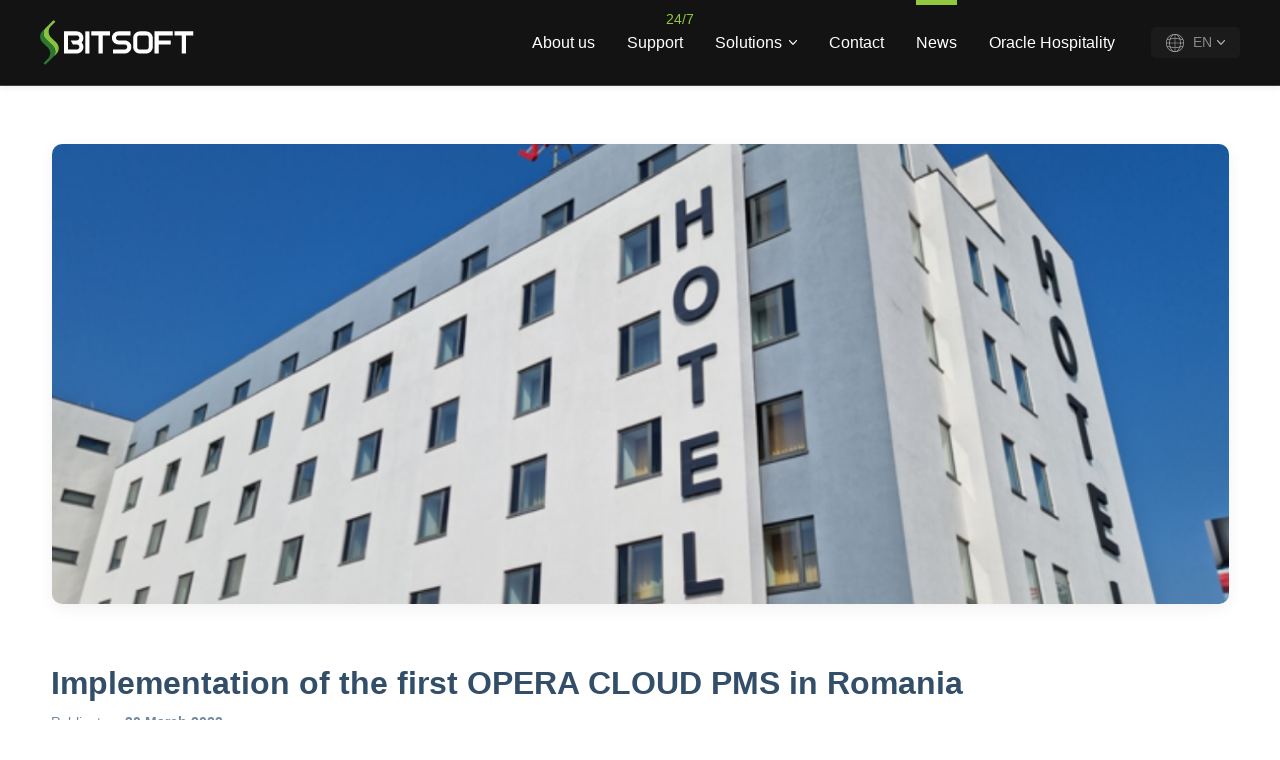

--- FILE ---
content_type: text/html; charset=UTF-8
request_url: https://bit-soft.ro/en/news/first-opera-cloud-pms-project-in-romania
body_size: 29588
content:


<!DOCTYPE html>

<html xmlns="http://www.w3.org/1999/xhtml" class="loading">

<head>

	<title>News About HoReCa Software | BitSoft</title>

	<meta name="description" content="We are pleased to announce, together with our strategic partner ORACLE Hospitality, the implementation of the first OPERA CLOUD PMS project in Romania at the VIENNA HOUSE EASY AIRPORT BUCHAREST BY WINDHAM property." />

	<meta name="keywords" content="" />

    <!-- for Facebook -->     

    <meta property="og:type" content="website" />

    <meta property="og:url" content="https://bit-soft.ro/en/news/first-opera-cloud-pms-project-in-romania" />     

    <meta property="og:title" content="Implementation of the first OPERA CLOUD PMS in Romania" />

    <meta property="og:image" content="https://bit-soft.ro/image/MTA2NC5qcGcvMTkyMC8xOTIwLzAvMS84NS8vLw/untitle.jpg" />

    <meta property="og:description" content="We are pleased to announce, together with our strategic partner ORACLE Hospitality, the implementation of the first OPERA CLOUD PMS project in Romania at the VIENNA HOUSE EASY AIRPORT BUCHAREST BY WINDHAM property." />

    <!-- for Twitter -->

    <meta name="twitter:card" content="summary" />          

    <meta name="twitter:title" content="Implementation of the first OPERA CLOUD PMS in Romania" />

    <meta name="twitter:description" content="We are pleased to announce, together with our strategic partner ORACLE Hospitality, the implementation of the first OPERA CLOUD PMS project in Romania at the VIENNA HOUSE EASY AIRPORT BUCHAREST BY WINDHAM property." />

    <meta name="twitter:image" content="https://bit-soft.ro/image/MTA2NC5qcGcvMTkyMC8xOTIwLzAvMS84NS8vLw/untitle.jpg" />

	<meta http-equiv="content-type" content="text/html; charset=UTF-8" />

	<meta http-equiv="imagetoolbar" content="false"/>

	<meta http-equiv="imagetoolbar" content="no"/>

	<meta name="language" content="en" />

	<meta name="viewport" content="width=device-width, initial-scale=1.0">
        <link rel="alternate" href="https://bit-soft.ro/en/news/first-opera-cloud-pms-project-in-romania" hreflang="en" />
    <link  rel="canonical" href="https://bit-soft.ro/en/news/first-opera-cloud-pms-project-in-romania" />

	<link rel="apple-touch-icon" sizes="180x180" href="https://bit-soft.ro/favicon/apple-touch-icon.png">

	<link rel="icon" type="image/png" sizes="32x32" href="https://bit-soft.ro/favicon/favicon-32x32.png">

	<link rel="icon" type="image/png" sizes="16x16" href="https://bit-soft.ro/favicon/favicon-16x16.png">

	<link rel="manifest" href="https://bit-soft.ro/favicon/site.webmanifest">

	<link rel="mask-icon" href="https://bit-soft.ro/favicon/safari-pinned-tab.svg" color="#ff2d0d">

	<link rel="shortcut icon" href="https://bit-soft.ro/favicon/favicon.ico">

	<meta name="msapplication-TileColor" content="#ffffff">

	<meta name="msapplication-config" content="https://bit-soft.ro/favicon/browserconfig.xml">

	<meta name="theme-color" content="#ffffff">

	<link href="https://fonts.googleapis.com/css2?family=Roboto:wght@300;400;500;700&display=swap&subset=latin-ext" rel="stylesheet" integrity="sha384-gmFB2E4PTGyfqW65fK7I9jXjVyVyth5MLsHhMNLI/5SqxOcXRBnpujH1iUxCnteL" crossorigin="anonymous">

	<style type="text/css">

		/* @import url('https://fonts.googleapis.com/css?family=Lato:300,400,700&display=swap&subset=latin-ext'); */

		/* @import url('https://fonts.googleapis.com/css?family=Open+Sans:300,400,700&display=swap&subset=latin-ext'); */

		/*@import url('https://fonts.googleapis.com/css?family=Roboto:300,400,700&display=swap&subset=latin-ext');*/
		.book_add_form_e,
		#footerContainer,
		#CybotCookiebotDialog,
		#content {

			visibility: hidden;
			opacity: 0;

		}
		
		#loader img {
			margin: 100px auto;
			position: relative;
			display: block;
		}

	</style>
	<script type="application/ld+json">
	{
                  "@context": "https://schema.org",
                  "@type": "BlogPosting",
                  "mainEntityOfPage": {
                    "@type": "WebPage",
                    "@id": "https://bit-soft.ro/en/news/first-opera-cloud-pms-project-in-romania"
                  },
                  "headline": "Implementation of the first OPERA CLOUD PMS in Romania",
                  "image": "https://bit-soft.ro/image/MTA2OC5wbmcvOTcwLzY1MC8xLzEvODUvL3RyYW5zcGFyZW50Lw/titlu.png",
                  "author": {
                    "@type": "Organization",
                    "name": "Bitsoft"
                  },
                  "publisher": {
                    "@type": "Organization",
                    "name": "Bitsoft",
                    "logo": {
                      "@type": "ImageObject",
                      "url": ""
                    }
                  },
                  "datePublished": "2020-08-12"
                }    </script>

	
	<link rel="stylesheet" href="https://bit-soft.ro/script/all.css?v=08513344313132&lid=2" media="none" onload="if(media!='all')media='all'"><noscript><link rel="stylesheet" href="https://bit-soft.ro/script/all.css?v=08513344313132"></noscript>

	
	<script type="text/javascript">

		//google.load("jquery", "1.7.0");

		//google.load("jqueryui", "1.8.9");

		//google.load('jquery', '1');

		//google.load('jqueryui', '1');

		var mURL = 'https://bit-soft.ro/',

		postURL = 'https://bit-soft.ro/en/',

		prodPPages = [52,53,54,55,56,57,77],

		siteData = {'mobile':0, 'in_preview': ''},

		pageData = {"id":"17","strid":"blog","name_ro":"Nout\u0103\u021bi","name_en":"News","name_hu":"H\u00edrek","name_bg":"","name_ru":"","parent_id":"0","lid":"2","level":"0","urlid_ro":"noutati","urlid_en":"news","urlid_hu":"h-rek","urlid_bg":"","urlid_ru":"","title_ro":"Nout\u0103\u021bi | Bit Soft","title_en":"News | Bit Soft","title_hu":"H\u00edrek","title_bg":"","title_ru":"","show_in_menu":"1","show_in_footer":"0","is_empty":"0","goto":"0","meta_title_ro":"Industria ospitalit\u0103\u021bii - POS - Hotel - Bit Soft","meta_title_en":"News About HoReCa Software | BitSoft","meta_title_hu":"Vend\u00e9gl\u00e1t\u00e1si h\u00edrek","meta_title_bg":"","meta_title_ru":"","meta_keywords_ro":"industria ospitalitatii, restaurant, comenzi online,  livrarea la domiciliu, POS, KDS\r\n","meta_keywords_en":"industria ospitalitatii, restaurant, comenzi online,  livrarea la domiciliu, POS, KDS\r\n","meta_keywords_hu":"vend\u00e9gl\u00e1t\u00e1si h\u00edrek, vend\u00e9gl\u00e1t\u00e1si \u00e9s vend\u00e9gl\u00e1t\u00e1si h\u00edrek, horeca esem\u00e9nyek","meta_keywords_bg":"","meta_keywords_ru":"","meta_description_ro":"Nout\u0103\u021bi Bit Soft pentru Industria Horeca. Bit Soft este al\u0103turi de industria ospitalit\u0103\u021bii!","meta_description_en":"In the news section you will always find interesting articles about what is new in terms of solutions and digital platforms for the HoReCa industry.","meta_description_hu":"H\u00edrek Horeca","meta_description_bg":"","meta_description_ru":"","sitemap_frequency":"weekly","sitemap_priority":"0.5","attr":{},"include":"blog","include_mobile":"","schemaorg":"","bussiness_type":"","booking_id":"","bookingss_id":"","template":"<div class=\"row-fluid\">\r\n\t<div class=\"span12\" id=\"row1\"><\/div>\r\n<\/div>\r\n<div class=\"row-fluid\">\r\n\t<div class=\"span12\" id=\"row2\"><\/div>\r\n<\/div>","template_mobile":"","pos":"6","active":"1","name":"Implementation of the first OPERA CLOUD PMS in Romania","urlid":"news","title":"News | Bit Soft","meta_title":"News About HoReCa Software | BitSoft","meta_keywords":"","meta_description":"We are pleased to announce, together with our strategic partner ORACLE Hospitality, the implementation of the first OPERA CLOUD PMS project in Romania at the VIENNA HOUSE EASY AIRPORT BUCHAREST BY WINDHAM property.","title_document":"Implementation of the first OPERA CLOUD PMS in Romania","share_image":"https:\/\/bit-soft.ro\/image\/MTA2NC5qcGcvMTkyMC8xOTIwLzAvMS84NS8vLw\/untitle.jpg","ld_schema":"{\r\n                  \"@context\": \"https:\/\/schema.org\",\r\n                  \"@type\": \"BlogPosting\",\r\n                  \"mainEntityOfPage\": {\r\n                    \"@type\": \"WebPage\",\r\n                    \"@id\": \"https:\/\/bit-soft.ro\/en\/news\/first-opera-cloud-pms-project-in-romania\"\r\n                  },\r\n                  \"headline\": \"Implementation of the first OPERA CLOUD PMS in Romania\",\r\n                  \"image\": \"https:\/\/bit-soft.ro\/image\/MTA2OC5wbmcvOTcwLzY1MC8xLzEvODUvL3RyYW5zcGFyZW50Lw\/titlu.png\",\r\n                  \"author\": {\r\n                    \"@type\": \"Organization\",\r\n                    \"name\": \"Bitsoft\"\r\n                  },\r\n                  \"publisher\": {\r\n                    \"@type\": \"Organization\",\r\n                    \"name\": \"Bitsoft\",\r\n                    \"logo\": {\r\n                      \"@type\": \"ImageObject\",\r\n                      \"url\": \"\"\r\n                    }\r\n                  },\r\n                  \"datePublished\": \"2020-08-12\"\r\n                }"},

		langData = {'id':'en', 'defaultid':'ro', 'lang_terms':{"site_title":"Epoque","site_description":"","site_keywords":"","mail_title":"Epoque Team","username_system":"System","form_no_image":"no picture","form_add_image":"Add new image","form_no_file":"no file","form_add_file":"Add new file","form_add":"Add","form_max_size":"- max. %s","form_maxlength_note":"<span style=\"font-size:80%\">%s characters remaining<\/span>","form_drag_hint":"Click and drag to order","form_multiselect_check_all":"Select all","form_multiselect_uncheck_all":"Unselect all","form_multiselect_selected":"# of # selected","form_multiselect_none_selected":"","form_multiselect_filter":"Filter:","form_multiselect_filter_placeholder":"Enter keywords","form_toolbar":{"b":"<b>B<\/b>","i":"<i>I<\/i>","u":"<u>U<\/u>","color":"Color","size":"Size","url":"URL","url_enter":"Enter URL address","img":"Image","uimg":"Upload Image","list":"List","preview":"Preview","edit":"Edit","attached_image":"Attached image"},"form_align":{"vertical":"Vertical align (if needed):","horizontal":"Horizontal align (if needed):","top":"Top","bottom":"Bottom","middle":"Middle","left":"Left","right":"Right","center":"Center"},"form_crop":{"vertical":"Vertical crop (if needed):","horizontal":"Horizontal crop (if needed):","top":"From top","bottom":"From bottom","vboth":"From top an bottom","left":"From left","right":"From right","both":"From left and right"},"elfinder_home":"Home","elfinder_title":"Browse files","elfinder_places":"Favorites","arr_months":{"1":"Jan","2":"Feb","3":"Mar","4":"Apr","5":"May","6":"Jun","7":"Jul","8":"Aug","9":"Sep","10":"Oct","11":"Nov","12":"Dec"},"arr_months_full":{"1":"January","2":"February","3":"March","4":"April","5":"May","6":"June","7":"July","8":"August","9":"September","10":"October","11":"November","12":"December"},"arr_weekdays":["Sunday","Monday","Tuesday","Wednesday","Thursday","Friday","Saturday"],"arr_weekdays_short":["Sun","Mon","Tue","Wed","Thu","Fri","Sat"],"arr_boolean":{"1":"Yes","0":"No"},"arr_gender":["Female","Male"],"arr_gender_title":["Mrs.","Mr."],"arr_date_names":["years","months","weeks","days","hours","minutes","seconds"],"arr_date_names_single":["one year","one month","one week","one day","one hour","one minute","one second"],"OK":"OK","Cancel":"Cancel","Error":"Error","Success":"Success","Info":"Information","Warning":"Warning","Search":"Search","home":"Home","here":"here","Day":"Day","Week":"Week","Month":"Month","Year":"Year","prev_page":"Previous page","next_page":"Next page","Page":"Page","ask_are_you_sure":"Are you sure?","link_newsletter_unsubscribe":"If you don't want to receive our newsletter anymore click <a href=\"%s\">here<\/a>","note_required":"<b>Note:<\/b> Fields marked with %s are required","captcha_label":"Security code","captcha_info1":"<b>Security check<\/b><br \/>Enter the code below in the field next to it:","captcha_info2":"This code help us prevent automated requests.","captcha_info3":"If the code is not readable, click for REFRESH","captcha_err":"Security code is incorrect","lightbox_prev":"Previous image","lightbox_prev_link":"&laquo; Previous","lightbox_next":"Next image","lightbox_next_link":"Next &raquo;","lightbox_close":"Close","lightbox_of":" of ","lightbox_slideshow_start":"start slideshow","lightbox_slideshow_stop":"stop slideshow","image_text":{"error_too_large":"Image dimensions too large!","error_not_image":"Source file is not an image!","error_format_not_supported":"Image type not supported!","error_invalid_image":"Unrecognized image format!","error_save_failed":"Unable to save image!"},"upload_title":"Upload an image","upload_submit":"Upload!","upload_err":"Failed to save image!","select_choose":"- Choose -","select_any":"- Any -","select_all":"- All -","video_url_note":"URLs are allowed from: %s","time_ago":"%s ago","time_ago_glue":" and ","time_ago_now":"right now","online_never":"Never","online_now":"Online now!","loading_msg":"Please wait...","ratings_msg_ok":"Thank you for voting!","ratings_num":"%s votes","ratings_num_one":"One vote","ratings_err":"You are not allowed to rate!","esc_to_close":"ESC to close","back":"Back","contact_msg_ok":"The information you entered was successfully sent","contact_err_send":"Your message can not be sent at this time. Please try later.","contact_err_form":"* Fields are mandatory.","contact_err_mail":"Email address is misspelled!","contact_err_pr":"Please check all required fields!","no_news":"No results found","no_prod":"No products found","no_res":"No results found","read_more":"Read more","hide":"Hide","see_more":"See more","see_offers":"See offers","see_all_f":"See all the facilities","find_more":"Find out details","pnfound":"Please find the information you want or visit the pages below:","error":"Sorry, the requested page was not found.","terms":"Terms and conditions","seeplan":"Vezi plan","event":"Eveniment","press":"Presa","next":"Continuare","backtonews":"\u00cenapoi la Nout\u0103\u021bi","error_r":"Cuv\u00e2ntul c\u0103utat nu a returnat rezultate, dar \u00eeti suger\u0103m s\u0103 \u00eencerci din nou.","c_name":"Name","c_fname":"Last name","c_address":"Address","c_sch":"Program","c_email":"Email","c_phone":"Phone","m_phone":"Mobile","c_region":"Jude\u021b","c_city":"Localitate","c_company":"Business field","c_about":"How did you find out about us","c_fax":"Fax","c_type":"Tip loca\u021bie","c_contactus":"Contacteaz\u0103-ne","c_persno":"Numar persoane","c_date_time":"Date & time","c_date":"Zi\/Luna\/An","c_date_d":"Zi","c_date_m":"Luna","c_date_y":"An","c_hour":"Ora","c_comments":"Comentarii","c_message":"Message","c_send":"Send","menu":"Meniu","get_dir":"Vezi traseul","p_time":"Durata traseu","d_time":"Aproape de hotel","surface":"Suprafa\u021b\u0103","capacity":"Capacitate","see_gallery":"Vezi galerie","see_details":"Afl\u0103 detalii","book_now":"Rezerv\u0103","nw_title":"Oferte direct la tine pe mail!","nw_text":"Aboneaz\u0103-te la newsletter","nw_input":"Adres\u0103 de email","nw_bt":"M\u0103 abonez","nws_s":"A\u021bi fost abonat cu succes!","footer_txt":"\u00a9 %%date%%","search":"Caut\u0103","search_input_label":"Caut\u0103 \u00een site","book_add_form_title":"Las\u0103-ne datele pentru ...","chd":"Copii","adults":"Adul\u021bi","rooms":"Camere","ckin":"Check in","ckout":"Check out","evtype":"Tip eveniment","date":"Dat\u0103","timei":"Or\u0103","guests":"No. of people","book_a_table":"Rezerv\u0103 o mas\u0103","book_event":"Trimite o cerere","resttype":"Restaurant","privacy_title":"Privacy Policy","c_file":"Adaug\u0103 CV-ul t\u0103u","c_file_a":"Selecteaz\u0103 un fi\u0219ier","contact_err_file":"Fisier invalid sau mai mare de 10MB!","contact_err_fileu":"Fisierul nu a putut fi salvat momentan. Te rugam sa incerci mai tarziu.","back_to":"Back to ","in-albena":"at Mera Hotels","weather":"Weather","water":"Water","show_all":"Show all %s types","standard_call_fare":"standard call fare","ecofriendly":"Eco-Friendly","hotels":"hotels","allhotels":"All hotels","anyhotels":"Any hotel","allinclusive":"All inclusive","stars_label":"filter hotels by star rating","discover":"discover","infot":"includes","km":"km","timeh":"hr","time":"min","price":"BGN","nocat":"Without category","directions":"get directions","dir-p":"by plane","dir-a":"airport transfer","dir-c":"by car","dir-t":"by train","airport":"airport","distance":"distance","pricec":"car (4 seats)","priceb":"bus (8 seats)","pricebb":"bus (16 seats)","from":"from","to":"to","trn-p":"where can i park?","trn-t":"taxis","trn-tr":"hop-on trains","trn-a":"alternative transport","route":"route","sch":"departure schedule","guide_parking":"guide to park","green":"Eco-Friendly","callus":"Call Us","startchat":"Start Chat","chatus":"Chat with Us","writeus":"Write Us","writeto":"write to","followus":"follow us on","homepage":"homepage","sideform_bt":"Book Your Demo","sol_filter_txt":"Filter our solutions to fit your business needs","sol_res_filter_txt":"These products cover <span>%s<\/span> challenges","sol_rtype":"Restaurant type","sol_rsize":"Restaurant size","sol_htype":"Hotel type","sol_hsize":"Hotel size","smaller":"under","hpltext":"Discover our %s solutions","[CONTACTFORM]button":"open contact form","[CONTACTFORM]button-close":"close","[CONTACTFORM]office":"office","[CONTACTFORM]sales":"sales","[CONTACTFORM]write":"Or write us here.","[COOKIES]use":"Use only necessary cookies","[COOKIES]show":"Show details","[COOKIES]hide":"Hide details","[COOKIES]allow":"Allow all","[COOKIES]ok":"Yes, i agree","[COOKIES]dec_c":"Cookie declaration ","[COOKIES]about_c":"About cookies","[COOKIES]title":"Your privacy matters","[COOKIES]desc":"We use cookie to improve your experience on our site. By using our site you consent cookies.","[COOKIES]terms":"Cookies are small text files that can be used by websites to make a user`s experience more efficient.<br style=\"\" \/><br style=\"\" \/>The law states that we can store cookies on your device if they are strictly necessary for the operation of this site. For all other types of cookies we need your permission.<br style=\"\" \/><br style=\"\" \/>This site uses different types of cookies. Some cookies are placed by third party services that appear on our pages.<br style=\"\" \/><br style=\"\" \/>You can at any time change or withdraw your consent from the Cookie Declaration on our website.<br style=\"\" \/><br style=\"\" \/>Learn more about who we are, how you can contact us and how we process personal data in our Privacy Policy.","[COOKIES]mandatory":"Mandatory - can not be deselected. ","[COOKIES]no_cookies":"We do not use cookies of this type","[COOKIES]necessary_name":"Necessary","[COOKIES]necessary_title":"Necessary cookies help make a website usable by enabling basic functions like page navigation and access to secure areas of the website. The website cannot function properly without these cookies.","[COOKIES]necessary_val":{"CookieConsent":{"url":"https:\/\/bit-soft.ro\/","desc":"Stores the user`s cookie consent state for the current domain","time":"1 year","type":"HTTP"},"PHPSESSID":{"url":"https:\/\/bit-soft.ro\/","desc":"Preserves user session state across page requests.","time":"29 days","type":"HTTP"}},"[COOKIES]statistics_name":"Statistics","[COOKIES]statistics_title":"Statistic cookies help website owners to understand how visitors interact with websites by collecting and reporting information anonymously.","[COOKIES]statistics_val":{"collect":{"url":"google-analytics.com","desc":"Used to send data to Google Analytics about the visitor`s device and behaviour. Tracks the visitor across devices and marketing channels.","time":"Session","type":"Pixel"},"_ga":{"url":"https:\/\/bit-soft.ro\/","desc":"Registers a unique ID that is used to generate statistical data on how the visitor uses the website.","time":"2 ani","type":"HTTP"},"_gat":{"url":"https:\/\/bit-soft.ro\/","desc":"Used by Google Analytics to throttle request rate","time":"Session","type":"HTTP"},"_gid":{"url":"https:\/\/bit-soft.ro\/","desc":"Registers a unique ID that is used to generate statistical data on how the visitor uses the website.","time":"Session","type":"HTTP"},"APISID, HSID, PREF, SAPISID, SID, SSID":{"url":"google.com","desc":"Collects information about user interactions with Google services such as Google Maps, Google Calendar, Google+, etc.","time":"2 years","type":"HTTP"},"NID":{"url":"google.com","desc":"Collects information about user interactions with Google services such as Google Maps, Google Calendar, Google+, etc.","time":"6 months","type":"HTTP"}},"[COOKIES]preference_name":"Preferences","[COOKIES]preference_title":"Preference cookies enable a website to remember information that changes the way the website behaves or looks, like your preferred language or the region that you are in.","[COOKIES]preference_val":[],"[COOKIES]advertising_name":"Marketing","[COOKIES]advertising_title":"Marketing cookies are used to track visitors across websites. The intention is to display ads that are relevant and engaging for the individual user and thereby more valuable for publishers and third party advertisers.","[COOKIES]advertising_val":[],"[COOKIES]unclassified_name":"Unclassified","[COOKIES]unclassified_title":"Unclassified cookies are cookies that we are in the process of classifying, together with the providers of individual cookies.","[COOKIES]unclassified_val":[],"[FBLOG]no_art":"Momentan nu exista articole active!","[FBLOG]see_articles":"Vezi articolele","[FBLOG]see_art":"Vezi articolul","[FBLOG]page":"Pagina","[FBLOG]publish_date":"Publicat pe","[FBLOG]end_date":"Valabil pana la","[FBLOG]cat":"Categorie","[FBLOG]shareon":"Distribuie pe","[FBLOG]more_art":"Mai multe articole","[FBLOG]sim_art":"Similar articles","[FBLOG]see_details":"See details","[FBLOG]reactions":"Reactions","[FBLOG]sh_fb":"Share","[FBLOG]sh_pi":"Tweet","[FBLOG]sh_tw":"Pin","[FBLOG]sh_go":"+1","[FBLOG]our_news":"Our Latest News","[FBLOG]filter_by":"Filter news by","[FBLOG]all":"All","[FEVENT]no_art":"Momentan nu exista articole active!","[FEVENT]see_articles":"Vezi articolele","[FEVENT]see_art":"Vezi articolul","[FEVENT]page":"Pagina","[FEVENT]publish_date":"Publicat pe","[FEVENT]end_date":"Valabil pana la","[FEVENT]cat":"Categorie","[FEVENT]shareon":"Distribuie pe","[FEVENT]more_art":"Mai multe articole","[FEVENT]sim_art":"Similar articles","[FEVENT]see_details":"See details","[FEVENT]reactions":"Reactions","[FEVENT]sh_fb":"Share","[FEVENT]sh_pi":"Tweet","[FEVENT]sh_tw":"Pin","[FEVENT]sh_go":"+1","[FOFFERS]no_art":"Momentan nu exista articole active!","[FOFFERS]see_articles":"Vezi articolele","[FOFFERS]see_art":"Vezi articolul","[FOFFERS]page":"Pagina","[FOFFERS]publish_date":"Publicat pe","[FOFFERS]end_date":"Valabil pana la","[FOFFERS]cat":"Categorie","[FOFFERS]shareon":"Distribuie pe","[FOFFERS]more_art":"Mai multe articole","[FOFFERS]sim_art":"Similar articles","[FOFFERS]see_details":"See details","[FOFFERS]reactions":"Reactions","[FOFFERS]sh_fb":"Share","[FOFFERS]sh_pi":"Tweet","[FOFFERS]sh_tw":"Pin","[FOFFERS]sh_go":"+1","[FOFFERS]off_hash":"offers","[FOFFERS]med_hash":"electroterapie","[FOFFERS]d_u_txt":"Offer expire in %%day%% days","[GMAP]mvo":"map view options","[GMAP]mf":"Map features","[GMAP]other":"Other","[SFORM]email_txt":"Click the link below for more details!","[SFORM]c_send":"Send","[SFORM]privacy_title":"Please check all required fields!","[SFORM]end_date":"End date","[SFORM]choose":"Choose","[SFORM]heade_pextra":"extra info","[SFORM]heade_pinfo":"personal info","[SFORM]heade_pagree":"privacy agreement","[SFORM]c_name":"Name","[SFORM]c_fname":"First name","[SFORM]c_address":"Address","[SFORM]c_sch":"Schedule","[SFORM]c_email":"Email","[SFORM]c_phone":"Phone","[SFORM]c_region":"County","[SFORM]c_city":"City","[SFORM]c_company":"Company","[SFORM]c_fax":"Fax","[SFORM]c_type":"Location type","[SFORM]c_contactus":"Contact us","[SFORM]c_persno":"No. of person","[SFORM]c_date_time":"Date & time","[SFORM]c_date":"Day\/Month\/Year","[SFORM]c_date_d":"Day","[SFORM]c_date_m":"Month","[SFORM]c_date_y":"Year","[SFORM]c_hour":"Time","[SFORM]c_comments":"Comments","[SFORM]c_message":"Message","[SFORM]anyhotels":"Any hotel","[SFORM]nocat":"Without category","[SFORM]hotels":"hotels","[SFORM]ckin":"Check in","[SFORM]ckout":"Check out","[SFORM]chd":"Childrens","[SFORM]adults":"Adults","[SFORM]book_now":"Book now","[SFORM]resttype":"Restaurant","[SFORM]date":"Date","[SFORM]timei":"Time","[SFORM]guests":"No. of person","[SFORM]book_a_table":"Book a table","[SFORM]book_event":"Send a request","[SFORM]evtype":"Event type","[SFORM]today":"Today","[SFORM]night":"night","[SFORM]nights":"nights","[SFORM]chooseservices":"Choose extra services","[SFORM]calendar_months":"['January','February','March','April','May','June','July','August','September','October','November','December']","[SFORM]calendar_days":"['Mo','Tu','We','Th','Fr','Sa','Su']","[SFORM]gdpr_txt_tc":"I consent to the processing of my personal data in accordance with the <a target=\"_blank\"href=\"%%URL%%en\/privacy-policy\">Privacy policy<\/a>","[SFORM]contact_msg_ok":"Your information was sent successfully!","[SFORM]contact_err_send":"The mail could not be sent momentarily. Please try again later.","[SFORM]contact_err_form":"* Fields are mandatory","[SFORM]contact_err_mail":"Invalid email address!","[SFORM]contact_err_pr":"Please check all required fields!","[SFORM]contact_err_captcha":"Please submit captcha check!","[SFORM]mail_at":"This is an automated message. Please do not reply directly to this email.","[SFORM]user_mail_stats":{"1":"for your newsletter subscribe at","2":"for your message sent through the contact form on the","3":"for your booking request at","4":"for your offer request sent from the","5":"that you have decided to apply for the job at","7":"for your request to organize your event at","8":"for your booking request at"},"[SLIDER]see_more":"See more"}},

		gaData = {'ga_loaded': false, 'newga': true, 'test': false};

		

		var arrayOfFunctions = [];

		
		
		
		
			<!-- Google Tag Manager -->

		(function(w,d,s,l,i){w[l]=w[l]||[];w[l].push({'gtm.start':

		new Date().getTime(),event:'gtm.js'});var f=d.getElementsByTagName(s)[0],

		j=d.createElement(s),dl=l!='dataLayer'?'&l='+l:'';j.async=true;j.src=

		'https://www.googletagmanager.com/gtm.js?id='+i+dl;f.parentNode.insertBefore(j,f);

		})(window,document,'script','dataLayer','GTM-NP52GPG');

		<!-- End Google Tag Manager -->

		
    
	</script>

    
	<script type="text/javascript" src="https://bit-soft.ro/script/all.js"></script>

	<!--&lid=2-->

		<!-- <script src="https://cdn.onesignal.com/sdks/OneSignalSDK.js" async=""></script>
<script>
  window.OneSignal = window.OneSignal || [];
  OneSignal.push(function() {
    OneSignal.init({
      appId: "ee7a8c6e-e5d1-417b-b89b-11428c10d4b2",
    });
  });
</script>--></head>

<body class="lang_en blog lid_2 ">

	<!-- Google Tag Manager (noscript) -->

	<noscript><iframe src="https://www.googletagmanager.com/ns.html?id=GTM-NP52GPG"

	height="0" width="0" style="display:none;visibility:hidden"></iframe></noscript>

	<!-- End Google Tag Manager (noscript) -->


<div id="loader"><img src="https://bit-soft.ro/images/loader.gif"/></div>

<div class="book_add_form_e fadeIn">
	<div class="book_add_form_c box_shadow">
	<div class="book_add_form_close cat_font">x</div>
		<div class="book_add_sections">
			
						<div class="book_add_form_h active"><div class="table"><div class="table_c">personal info<svg xmlns="http://www.w3.org/2000/svg" xmlns:xlink="http://www.w3.org/1999/xlink" width="16" height="13" viewBox="0 0 16 13">
  <image id="iconmonstr-check-mark-1" width="16" height="13" xlink:href="[data-uri]"/>
</svg>
</div></div></div>
			<div class="book_add_permissions_h"><div class="table"><div class="table_c">privacy agreement</div></div></div>
		</div>
				<div class="book_add_form fadeIn">
			<div class="hidden"><input type="hidden" name="pagina" class="base" id="expage" value="Implementation of the first OPERA CLOUD PMS in Romania"><input type="hidden" class="base" name="lid" id="exlid" value="2"></div>
			<div>
				<div class="half_form">
					<label>First name*</label>
					<input id="adfname" name="adfname" class="finput" type="text">
				</div>
				<div class="half_form">
					<label>Name*</label>
					<input id="adname" name="adname" class="finput" type="text">
				</div>
			</div>
			<div>
				<label>Email*</label>
				<input id="ademail" name="ademail" class="finput" type="text" >
			</div>
						<div>
				<label>Phone</label>
				<input id="adphone" name="adphone" class="finput" type="text">
			</div>
						<div>
				<label>Message</label>
				<textarea name="mesaj" id="ex_message"></textarea>
			</div>
						<span class="button bk_submit_b button">Send</span>
		</div>
		<div class="book_add_permissions fadeIn hidden"></div>
	</div>
</div>	<script type="text/javascript">
				Func.runCodeOnPgChange(
			'sform', 
			function(){
				//run code before page load
			}, 
			[],
			'BL'
		);
		Func.runCodeOnPgChange(
			'sform', 
			function(){
				//run code after page load
			}, 
			[],
			'AL'
		);
		is_ev_form = false;
	</script>

<script type="text/javascript">
    sideformContent = "<div class=\"side-form-c\"><div class=\"content-section\"><div class=\"side-form\"><div class=\"side-form-details fadeIn \"><div><div class=\"dclose close\"><svg xmlns=\"http:\/\/www.w3.org\/2000\/svg\" width=\"14\" height=\"14\" viewBox=\"0 0 14 14\">\n  <path fill=\"#334E68\" d=\"M8.23814388,7.00014593 L13.74347,1.49459026 C14.08551,1.15282787 14.08551,0.598303071 13.74347,0.256540683 C13.40143,-0.0855135608 12.847512,-0.0855135608 12.5054721,0.256540683 L7.00014592,5.76209635 L1.49452794,0.256540683 C1.15248796,-0.0855135608 0.598569969,-0.0855135608 0.256529987,0.256540683 C-0.0855099956,0.598303071 -0.0855099956,1.15282787 0.256529987,1.49459026 L5.76214796,7.00014593 L0.256529987,12.5057016 C-0.0855099956,12.847464 -0.0855099956,13.4019888 0.256529987,13.7437512 C0.427549978,13.9144864 0.651685393,14 0.875528965,14 C1.09937254,14 1.32350795,13.9144864 1.49452794,13.7434593 L7.00014592,8.23790365 L12.5054721,13.7434593 C12.676492,13.9144864 12.9006275,14 13.124471,14 C13.3483146,14 13.57245,13.9144864 13.74347,13.7434593 C14.08551,13.4016969 14.08551,12.8471721 13.74347,12.5054097 L8.23814388,7.00014593 Z\"\/>\n<\/svg>\n<\/div><h5 class=\"lite-ver\">Hello, do you need help or have any questions?<\/h5><div class=\"paragraph lite-ver\">Send us a message and our team will contact you shortly.<\/div><h5>Do you need help or a free demo for your business?<\/h5><div class=\"paragraph\">We provide a dedicated and free consultancy team to help you choose your suitable solution.<\/div><div class=\"button\">Book Your Demo<svg xmlns=\"http:\/\/www.w3.org\/2000\/svg\" width=\"30\" height=\"28\" viewBox=\"0 0 30 28\">\n  <g fill=\"#FFF\">\n    <path d=\"M4.66666667 10.7634409L11.1666667 10.7634409C11.4431667 10.7634409 11.6666667 10.5779785 11.6666667 10.3494624 11.6666667 10.1209462 11.4431667 9.93548387 11.1666667 9.93548387L4.66666667 9.93548387C4.39016667 9.93548387 4.16666667 10.1209462 4.16666667 10.3494624 4.16666667 10.5779785 4.39016667 10.7634409 4.66666667 10.7634409zM17.827381 13.2473118L4.67261905 13.2473118C4.39282738 13.2473118 4.16666667 13.4327742 4.16666667 13.6612903 4.16666667 13.8898065 4.39282738 14.0752688 4.67261905 14.0752688L17.827381 14.0752688C18.1071726 14.0752688 18.3333333 13.8898065 18.3333333 13.6612903 18.3333333 13.4327742 18.1071726 13.2473118 17.827381 13.2473118zM17.827381 15.7311828L4.67261905 15.7311828C4.39282738 15.7311828 4.16666667 15.9166452 4.16666667 16.1451613 4.16666667 16.3736774 4.39282738 16.5591398 4.67261905 16.5591398L17.827381 16.5591398C18.1071726 16.5591398 18.3333333 16.3736774 18.3333333 16.1451613 18.3333333 15.9166452 18.1071726 15.7311828 17.827381 15.7311828z\"\/>\n    <path d=\"M27.036,0.0347293611 L9.965,0 C8.33,0 7,1.31971572 7,2.94207302 L7,5.48426225 L2.965,5.49269652 C1.33,5.49269652 0,6.81241225 0,8.43476954 L0,18.9235327 C0,20.54589 1.33,21.8651096 2.965,21.8651096 L6,21.8651096 L6,26.8264469 C6,27.0313501 6.127,27.2154158 6.32,27.2893397 C6.3785,27.3116657 6.4395,27.3225806 6.5,27.3225806 C6.638,27.3225806 6.7735,27.2655253 6.87,27.1603449 L11.722,21.8641173 L20.035,21.8303803 C21.67,21.8303803 23,20.5106645 23,18.8888034 L23,18.8327403 L25.63,21.70337 C25.7265,21.8085504 25.862,21.8656057 26,21.8656057 C26.0605,21.8656057 26.1215,21.8546908 26.18,21.8323648 C26.373,21.7584409 26.5,21.5743752 26.5,21.369472 L26.5,16.4081347 L27.035,16.4081347 C28.67,16.4081347 30,15.088419 30,13.4665578 L30,2.97680238 C30,1.35494122 28.6705,0.0352254948 27.036,0.0347293611 Z M22,18.8883072 C22,19.963429 21.1185,20.8376167 20.033,20.8376167 L11.498,20.872346 C11.358,20.8728422 11.224,20.9318821 11.13,21.0345818 L7,25.542949 L7,21.3684798 C7,21.0946139 6.7765,20.872346 6.5,20.872346 L2.965,20.872346 C1.8815,20.872346 1,19.9976623 1,18.9230366 L1,8.43427341 C1,7.35915162 1.8815,6.48446785 2.966,6.48446785 L7.5,6.47504131 C7.5,6.47504131 7.5,6.47504131 7.5,6.47504131 C7.5005,6.47504131 7.5005,6.47504131 7.501,6.47504131 L20.035,6.44924236 C21.1185,6.44924236 22,7.32392612 22,8.39904792 L22,17.54825 L22,18.8883072 Z M29,13.4655656 C29,14.5406874 28.1185,15.414875 27.035,15.414875 L26,15.414875 C25.7235,15.414875 25.5,15.6371429 25.5,15.9110087 L25.5,20.0854779 L23,17.3567424 L23,8.39954405 C23,6.77718675 21.67,5.45747103 20.034,5.45747103 L8,5.48178158 L8,2.94157689 C8,1.86645509 8.8815,0.991771326 9.964,0.991771326 L27.0345,1.02650069 C27.035,1.02650069 27.035,1.02650069 27.0355,1.02650069 C28.119,1.02650069 29.0005,1.90118445 29.0005,2.97630625 L29.0005,13.4655656 L29,13.4655656 Z\"\/>\n  <\/g>\n<\/svg>\n<\/div><\/div><\/div><div class=\"side-form-content fadeIn\"><div><div class=\"close cclose\"><svg xmlns=\"http:\/\/www.w3.org\/2000\/svg\" width=\"14\" height=\"14\" viewBox=\"0 0 14 14\">\n  <path fill=\"#334E68\" d=\"M8.23814388,7.00014593 L13.74347,1.49459026 C14.08551,1.15282787 14.08551,0.598303071 13.74347,0.256540683 C13.40143,-0.0855135608 12.847512,-0.0855135608 12.5054721,0.256540683 L7.00014592,5.76209635 L1.49452794,0.256540683 C1.15248796,-0.0855135608 0.598569969,-0.0855135608 0.256529987,0.256540683 C-0.0855099956,0.598303071 -0.0855099956,1.15282787 0.256529987,1.49459026 L5.76214796,7.00014593 L0.256529987,12.5057016 C-0.0855099956,12.847464 -0.0855099956,13.4019888 0.256529987,13.7437512 C0.427549978,13.9144864 0.651685393,14 0.875528965,14 C1.09937254,14 1.32350795,13.9144864 1.49452794,13.7434593 L7.00014592,8.23790365 L12.5054721,13.7434593 C12.676492,13.9144864 12.9006275,14 13.124471,14 C13.3483146,14 13.57245,13.9144864 13.74347,13.7434593 C14.08551,13.4016969 14.08551,12.8471721 13.74347,12.5054097 L8.23814388,7.00014593 Z\"\/>\n<\/svg>\n<\/div><div class=\"paragraph\">Use the form below to share your questions, ideas, feedback or contact us.<\/div><form id=\"contactForm\" class=\"form\" method=\"post\" autocomplete=\"off\"><div class=\"hidden\"><input type=\"hidden\" name=\"pagina\" value=\"Implementation of the first OPERA CLOUD PMS in Romania\"><input type=\"hidden\" name=\"pid\" value=\"17\"><input type=\"hidden\" name=\"limba\" value=\"en\"><input type=\"hidden\" name=\"lid\" value=\"2\"><input type=\"hidden\" name=\"method\" value=\"sideform\"><\/div><div class=\"full_form ff\"><input name=\"nume\" type=\"text\" class=\"finput\" placeholder=\"Name*\" \/><\/div><div class=\"full_form ff\"><input name=\"email\" type=\"email\" class=\"finput\" placeholder=\"Email*\" \/><\/div><div class=\"full_form ff\"><input name=\"telefon\" type=\"tel\" class=\"finput\" placeholder=\"Phone*\" \/><\/div><div class=\"full_form ff hidden\"><select name=\"business\" type=\"text\" class=\"finput\" placeholder=\"Business field\"><option value=\"\" class=\"default-op\">Business field*<\/option><option value=\"Hotel\">Hotel<\/option><option value=\"Pension\">Pension<\/option><option value=\"Restaurant\">Restaurant<\/option><option value=\"Fast Food\">Fast Food<\/option><option value=\"Spa\">Spa<\/option><option value=\"Other\">Other<\/option><\/select><\/div><div class=\"full_form ff hidden\"><select name=\"about\" type=\"text\" class=\"finput\" placeholder=\"How did you find out about us\"><option value=\"\" class=\"default-op\">How did you find out about us*<\/option><option value=\"Press\">Press<\/option><option value=\"Restaurant Guide Gault&Millau\">Restaurant Guide Gault&Millau<\/option><option value=\"Events (fair, conference, workshop, etc)\">Events (fair, conference, workshop, etc)<\/option><option value=\"Facebook\">Facebook<\/option><option value=\"Search Engine (Google, Yahoo, etc)\">Search Engine (Google, Yahoo, etc)<\/option><option value=\"Recommendation from other users of Bit Soft solutions\">Recommendation from other users of Bit Soft solutions<\/option><option value=\"Other sources\">Other sources<\/option><\/select><\/div><div class=\"full_form ff\"><textarea name=\"mesaj\" id=\"textarea\" class=\"finput\" placeholder=\"Message\" ><\/textarea><\/div><button name=\"submit\" id=\"fbutton\" class=\"button fbutton\"><svg xmlns=\"http:\/\/www.w3.org\/2000\/svg\" width=\"69\" height=\"60\" viewBox=\"0 0 69 60\">\n  <path fill=\"#00A3A6\" d=\"M68.2408929,0.401651786 C67.9339286,0.102589286 67.4804464,0.0100446429 67.0813393,0.165401786 L0.698169643,25.9465179 C0.303616071,26.0997321 0.0329464286,26.4665625 0.0028125,26.8885714 C-0.0273214286,27.3105804 0.1884375,27.7120982 0.557008929,27.9198214 L14.3140179,35.6709375 L19.0887054,59.0091964 C19.1184375,59.1741964 19.1855357,59.3278125 19.2818304,59.4597321 C19.2914732,59.4729911 19.299375,59.4831696 19.3074107,59.4933482 C19.475625,59.70375 19.7141518,59.8506696 19.9921875,59.8951339 C20.0276786,59.9007589 20.0633036,59.9047768 20.0986607,59.9069196 C20.1215625,59.9083929 20.1443304,59.9090625 20.1670982,59.9090625 C20.3758929,59.9090625 20.5737054,59.8494643 20.7423214,59.7445982 C20.799375,59.7092411 20.8536161,59.6683929 20.9039732,59.6220536 C20.9196429,59.6075893 20.9333036,59.5945982 20.9465625,59.5810714 L31.3023214,49.1989286 C31.7290179,48.7710268 31.7282143,48.0780804 31.3003125,47.6513839 C30.8720089,47.2244196 30.1795982,47.2254911 29.7527679,47.6533929 L21.6180804,55.8088393 L23.3757589,40.7560714 L48.2188393,54.391875 C48.4690179,54.5284821 48.7470536,54.5578125 49.0017857,54.4963393 C49.0297768,54.4895089 49.0553571,54.4822768 49.0806696,54.4741071 C49.3321875,54.3925446 49.5529018,54.2227232 49.6932589,53.9789732 C49.7003571,53.9663839 49.7066518,53.955 49.7128125,53.9436161 C49.7412054,53.8895089 49.7639732,53.8364732 49.7820536,53.7826339 L68.5072768,1.55464286 C68.6517857,1.15125 68.5478571,0.700446429 68.2408929,0.401651786 Z M3.64714286,27.1489286 L57.9058929,6.07647321 L15.2468304,33.6845089 L3.64714286,27.1489286 Z M21.7928571,38.1610714 C21.6905357,38.2431696 21.6014732,38.3450893 21.5318304,38.4646875 C21.5227232,38.4803571 21.5141518,38.4961607 21.5058482,38.5120982 C21.4394196,38.6405357 21.4008482,38.7762054 21.388125,38.9120089 L19.8703125,51.9107143 L16.5077679,35.4752679 L53.3521875,11.6303571 L21.7928571,38.1610714 Z M48.1482589,51.8564732 L24.4048661,38.8242857 L65.0796429,4.63044643 L48.1482589,51.8564732 Z\"\/>\n<\/svg>\nSend<\/button><\/form><\/div><\/div><\/div><p class=\"clear\"><\/p><\/div><\/div>";
    subpgids = [72,73,64,65,66,67,72,73,79,80,58,59,60,61,87,62,63,71];
    Func.onReady(function(){
		generateSideForm(17, 1);
    });
</script>
<div id="content" class="container-fluid">

<div id="header">  

	<div id="menuContainer">

		<a href="https://bit-soft.ro/en/" class="ajax" id="mainLogo"><svg xmlns="http://www.w3.org/2000/svg" width="154" viewBox="0 0 154 45">
  <g fill="none" fill-rule="evenodd">
    <path fill="#FFF" d="M42.905236,24.4562702 C42.5815714,23.7013323 42.1192733,23.0280093 41.5521615,22.4472019 C42.1086522,21.878972 42.5564161,21.2087236 42.8811988,20.4680404 C43.2076584,19.6946553 43.4041491,18.8508354 43.4041491,17.9706801 C43.4041491,17.0894068 43.2325342,16.1813012 42.905236,15.4185373 C41.9026584,13.0704317 39.5266025,11.3674193 36.7547702,11.3674193 L28.0423789,11.3674193 L23.9434658,11.3674193 L23.9434658,15.4831025 L23.9434658,29.4490342 L23.9434658,33.5560528 L28.0423789,33.5560528 L36.7547702,33.5560528 C39.5266025,33.5560528 41.9026584,31.8491273 42.905236,29.5040963 C43.2325342,28.7363012 43.4206398,27.858941 43.4206398,26.9729161 C43.4206398,26.0888478 43.2325342,25.2209907 42.905236,24.4562702 M36.7547702,29.5253385 L30.6043043,29.5253385 L28.0896149,29.5253385 L28.0896149,15.4000901 L30.6043043,15.4000901 L36.7547702,15.4000901 C38.1648634,15.4000901 39.2895839,16.5471708 39.2895839,17.9214876 C39.2895839,19.3036304 38.180236,20.4440031 36.7047391,20.4440031 L30.7748012,20.4440031 L32.8232795,24.4803075 L36.7547702,24.4803075 C38.1648634,24.4803075 39.3127826,25.6206801 39.3127826,27.000028 C39.3127826,28.3818913 38.1648634,29.5253385 36.7547702,29.5253385"/>
    <polygon fill="#FFF" points="45.312 33.555 49.445 33.555 49.445 11.367 45.312 11.367"/>
    <polygon fill="#FFF" points="69.991 11.368 62.687 11.368 58.59 11.368 51.336 11.368 51.336 15.4 58.59 15.4 58.59 33.556 62.739 33.556 62.739 15.4 69.991 15.4"/>
    <polygon fill="#FFF" points="146.06 11.368 141.964 11.368 134.61 11.368 134.61 15.4 141.863 15.4 141.863 33.555 146.004 33.555 146.004 15.4 153.371 15.4 153.371 11.368"/>
    <polygon fill="#FFF" points="132.717 15.401 132.717 11.368 118.58 11.368 114.584 11.368 114.584 15.483 114.584 20.468 114.584 24.457 114.584 33.555 118.729 33.555 118.729 24.481 130.648 24.481 130.648 20.444 118.729 20.444 118.729 15.401"/>
    <path fill="#FFF" d="M112.691348 17.4628509C112.641317 16.7685652 112.488988 16.0421366 112.214516 15.4191242 111.214733 13.0710186 108.838677 11.3671677 106.068801 11.3671677L99.8856335 11.3671677C97.1118447 11.3671677 94.7369068 13.0710186 93.7332112 15.4191242 93.4713168 16.0421366 93.312559 16.7386584 93.2622484 17.4396522L93.2421242 27.4338447C93.2421242 27.4338447 93.4626522 28.8710497 93.7312547 29.4949006 94.7369068 31.8402112 97.1098882 33.5558012 99.8817205 33.5558012L106.06405 33.5558012C108.838677 33.5558012 111.212776 31.8488758 112.214516 29.5046832 112.48228 28.8836273 112.63936 28.1748075 112.688273 27.4704596L112.691348 17.4628509zM108.643304 27.4408323C108.643304 28.5445901 107.695509 29.5259255 106.558211 29.5259255L99.3925901 29.5259255C98.2550124 29.5259255 97.2409752 28.5445901 97.2409752 27.4408323L97.2409752 17.4628509C97.2409752 16.3649627 98.2550124 15.4009565 99.3925901 15.4009565L106.558211 15.4009565C107.695509 15.4009565 108.643304 16.3649627 108.643304 17.4628509L108.643304 17.4703975 108.643304 27.4408323zM90.8464472 24.4562702C90.0439938 22.5877919 88.3837453 21.1634441 86.3456087 20.6558665 85.8123168 20.5219845 85.2661677 20.4440031 84.6979379 20.4440031L80.5987453 20.4440031 78.6011366 20.4440031C77.1133416 20.4440031 75.9998012 19.3036304 75.9998012 17.9214876 75.9998012 16.5471708 77.1133416 15.4000901 78.5348944 15.4000901L84.6853602 15.4000901 90.5605155 15.4000901 90.5605155 11.3674193 78.5348944 11.3674193C75.7571925 11.3674193 73.3802981 13.0704317 72.3738075 15.4185373 72.0442733 16.1813012 71.883559 17.0519534 71.883559 17.9407733 71.883559 18.8200901 72.0848012 19.6812391 72.4112609 20.4440031 73.3850497 22.7074193 75.5984348 24.3369224 78.3154845 24.4408975L84.6979379 24.4562702C86.1116646 24.4562702 87.2539938 25.606146 87.2539938 26.9910839 87.2539938 28.357854 86.1116646 29.5253385 84.6979379 29.5253385L72.9381242 29.5253385 72.9381242 33.5560528 84.6979379 33.5560528C87.4630621 33.5560528 89.839118 31.8491273 90.8464472 29.5040963 91.1737453 28.7363012 91.3512298 27.858941 91.3512298 26.9729161 91.3512298 26.0888478 91.1737453 25.2209907 90.8464472 24.4562702"/>
    <path fill="#89C140" d="M16.2462857,22.4649503 L14.8101988,21.0702298 L11.9690497,18.3137702 L11.1168447,17.4973416 C10.8317516,17.2139255 10.5746087,16.9087081 10.336472,16.6015342 C7.85168944,13.3847329 8.10687578,8.81737267 11.1243913,5.88762112 C11.6174348,5.41665839 11.9796708,5.067 11.9796708,5.067 C13.2201056,3.85759006 15.3929627,1.74650311 15.3929627,1.74650311 L13.6826832,0.0974347826 L10.2635217,3.4106646 L6.84240373,6.72668944 L5.99019876,7.55597516 C5.07314907,8.43808696 4.41827329,9.49069565 4.0051677,10.6078696 C3.69296273,11.4631491 3.52637888,12.3625901 3.51687578,13.2623106 C3.49088199,15.3926832 4.31038509,17.5250124 5.99019876,19.1517205 L6.84240373,19.9840807 C7.04085093,20.1688323 7.23342857,20.3566584 7.42796273,20.545323 C7.51852174,20.6311304 7.61103727,20.7208509 7.69852174,20.8035839 L8.54513665,21.629795 L10.2635217,23.2970311 L11.1137702,24.1137391 L11.1243913,24.1243602 L11.3893602,24.3870932 L12.8274037,25.7739876 C14.5021863,27.4037702 15.3295155,29.5369379 15.3043602,31.663677 C15.2968137,32.5661925 15.1271553,33.4656335 14.8113168,34.3228696 C14.4049193,35.4352919 13.754795,36.480354 12.8380248,37.3672174 L15.3929627,34.8863478 L16.2443292,34.0665652 L16.2462857,34.0665652 C16.2513168,34.0609752 16.2513168,34.0609752 16.2597019,34.0551056 C17.1756335,33.1671242 17.8288323,32.116472 18.2265652,31.0096398 C18.5502298,30.1535217 18.7148571,29.2568758 18.7282733,28.3476522 C18.750354,26.2211925 17.9269379,24.0857888 16.2462857,22.4649503"/>
    <path fill="#2D7731" d="M12.8271522,25.7738199 L11.3891087,24.3869255 L11.1244193,24.1241925 L11.1137981,24.1135714 L10.2632702,23.2968634 L8.5451646,21.6296273 L7.6993882,20.8042547 C7.61078571,20.7204037 7.51827019,20.6306832 7.42799068,20.5448758 C7.23317702,20.3573292 7.04059938,20.1683851 6.84215217,19.9836335 L5.9899472,19.1523913 C4.31013354,17.5245652 3.49063043,15.392236 3.51662422,13.2629814 C3.52640683,12.3624224 3.69271118,11.4627019 4.00575466,10.6077019 C4.41802174,9.49024845 5.07289752,8.43763975 5.9899472,7.55552795 L3.4241087,10.039472 L2.56882919,10.8684783 C1.65401553,11.7584161 0.994388199,12.8054348 0.585754658,13.9178571 C0.271872671,14.7790062 0.104170807,15.6756522 0.0935496894,16.5790062 C0.0762204969,18.7054658 0.894046584,20.8425466 2.57274224,22.4617081 L3.4241087,23.2918323 C3.62339441,23.4835714 3.81709006,23.6686025 4.0096677,23.8589441 C5.5036118,25.3056522 6.84215217,26.6061801 6.84215217,26.6086957 L7.69463665,27.4323913 L7.70721429,27.4410559 C7.99314596,27.7213975 8.24945031,28.0168323 8.48339441,28.3290373 C10.9701335,31.5430435 10.7129907,36.1129193 7.70330124,39.0348447 C7.67423292,39.056087 7.32289752,39.3951242 6.84215217,39.8602174 C5.60171739,41.0693478 3.4241087,43.1734472 3.4241087,43.1734472 L5.13746273,44.8253106 L8.55550621,41.5123602 L11.9766242,38.2030435 L12.8240776,37.3793478 L12.8377733,37.3676087 C13.7545435,36.4799068 14.4046677,35.4348447 14.8121832,34.3224224 C15.1280217,33.4660248 15.2974006,32.5657453 15.3052267,31.6632298 C15.329264,29.5367702 14.5019348,27.404441 12.8271522,25.7738199"/>
  </g>
</svg>
</a>

        <div id="mobile_menu"><span class="normalstate"><svg xmlns="http://www.w3.org/2000/svg" width="22" height="13" viewBox="0 0 22 13">
  <g fill="#FFF" fill-rule="evenodd">
    <rect width="22" height="1" rx=".5"/>
    <rect width="16" height="1" x="6" y="6" rx=".5"/>
    <rect width="22" height="1" y="12" rx=".5"/>
  </g>
</svg>
</span><span class="openstate"><svg xmlns="http://www.w3.org/2000/svg" width="14" height="14" viewBox="0 0 14 14">
  <path fill="#334E68" d="M8.23814388,7.00014593 L13.74347,1.49459026 C14.08551,1.15282787 14.08551,0.598303071 13.74347,0.256540683 C13.40143,-0.0855135608 12.847512,-0.0855135608 12.5054721,0.256540683 L7.00014592,5.76209635 L1.49452794,0.256540683 C1.15248796,-0.0855135608 0.598569969,-0.0855135608 0.256529987,0.256540683 C-0.0855099956,0.598303071 -0.0855099956,1.15282787 0.256529987,1.49459026 L5.76214796,7.00014593 L0.256529987,12.5057016 C-0.0855099956,12.847464 -0.0855099956,13.4019888 0.256529987,13.7437512 C0.427549978,13.9144864 0.651685393,14 0.875528965,14 C1.09937254,14 1.32350795,13.9144864 1.49452794,13.7434593 L7.00014592,8.23790365 L12.5054721,13.7434593 C12.676492,13.9144864 12.9006275,14 13.124471,14 C13.3483146,14 13.57245,13.9144864 13.74347,13.7434593 C14.08551,13.4016969 14.08551,12.8471721 13.74347,12.5054097 L8.23814388,7.00014593 Z"/>
</svg>
</span></div>

		<div id="menu" class="fadeIn">

			<div>

			<ul class="nav sf-menu"><li class="menu_el_usclients"><a class="ajax" data-id="69" data-urlid="about-us" data-level=0 href="https://bit-soft.ro/en/about-us">About us</a></li><li class="menu_el_support"><a class="ajax" data-id="70" data-urlid="premium-support-bitsoft" data-level=0 href="https://bit-soft.ro/en/premium-support-bitsoft">Support</a></li><li class="menu_el_solutions sub-menu"><div data-id="48" data-urlid="" data-level=0 href="https://bit-soft.ro/en/">Solutions</div><span class="submenuA"><svg xmlns="http://www.w3.org/2000/svg" width="8" height="5" viewBox="0 0 8 5">
  <path fill="#FFF" d="M68.3201068,16.8960411 L64.5485617,20.3358073 C64.3086458,20.5547309 63.9196634,20.5547309 63.6798641,20.3358073 C63.4400453,20.1170783 63.4400453,19.7623211 63.6798641,19.5436099 L67.0170993,16.4999425 L63.6799611,13.4563813 C63.4401424,13.2375638 63.4401424,12.882842 63.6799611,12.6641131 C63.9197799,12.4452956 64.3087429,12.4452956 64.5486587,12.6641131 L68.3202039,16.1039323 C68.4401133,16.2133499 68.5,16.3566019 68.5,16.4999248 C68.5,16.6433184 68.4399968,16.7866767 68.3201068,16.8960411 Z" transform="rotate(90 42 -21.5)"/>
</svg>
</span><ul class="submenu"><li class="menu_el_photels"><a class="ajax" data-id="49" data-urlid="hotel-management-software-bitsoft" data-level=1 href="https://bit-soft.ro/en/hotel-management-software-bitsoft">Hotels</a><ul class="submenu"><li class="menu_el_phpms"><a class="ajax" data-id="52" data-urlid="oracle-hospitality-opera" data-level=2 href="https://bit-soft.ro/en/oracle-hospitality-opera">PMS</a><ul class="submenu"><li class="menu_el_shporaclehopera"><a class="ajax" data-id="64" data-urlid="oracle-hospitality-opera" data-level=3 href="https://bit-soft.ro/en/oracle-hospitality-opera">Oracle Hospitality Opera</a></li><li class="menu_el_opera-cloud"><a class="ajax" data-id="65" data-urlid="oracle-hospitality-opera-cloud-bitsoft" data-level=3 href="https://bit-soft.ro/en/oracle-hospitality-opera-cloud-bitsoft">Oracle Hospitality Opera Cloud</a></li><li class="menu_el_shpprotel"><a class="ajax" data-id="66" data-urlid="protel" data-level=3 href="https://bit-soft.ro/en/protel">Protel</a></li><li class="menu_el_shpprotelair"><a class="ajax" data-id="67" data-urlid="protel-air" data-level=3 href="https://bit-soft.ro/en/protel-air">Protel Air</a></li></ul></li></ul></li><li class="menu_el_prestaurants"><a class="ajax" data-id="50" data-urlid="restaurants" data-level=1 href="https://bit-soft.ro/en/restaurants">Restaurant Software</a><ul class="submenu"><li class="menu_el_prepl"><a class="ajax" data-id="78" data-urlid="delivery" data-level=2 href="https://bit-soft.ro/en/delivery">Ecommerce solutions</a><ul class="submenu"><li class="menu_el_delivery"><a class="ajax" data-id="72" data-urlid="delivery" data-level=3 href="https://bit-soft.ro/en/delivery">Delivery</a></li><li class="menu_el_ecommerce"><a class="ajax" data-id="73" data-urlid="ecommerce" data-level=3 href="https://bit-soft.ro/en/ecommerce">eCommerce</a></li><li class="menu_el_kiosk"><a class="ajax" data-id="79" data-urlid="kiosk" data-level=3 href="https://bit-soft.ro/en/kiosk">Kiosk</a></li><li class="menu_el_mobileapp"><a class="ajax" data-id="80" data-urlid="ordering-mobile-app" data-level=3 href="https://bit-soft.ro/en/ordering-mobile-app">Mobile App</a></li></ul></li><li class="menu_el_prpos"><a class="ajax" data-id="54" data-urlid="breeze" data-level=2 href="https://bit-soft.ro/en/breeze">Restaurant Software</a><ul class="submenu"><li class="menu_el_prpbreeze"><a class="ajax" data-id="58" data-urlid="breeze" data-level=3 href="https://bit-soft.ro/en/breeze">Breeze</a><ul class="submenu"><li class="menu_el_spskds"><a class="ajax" data-id="81" data-urlid="kds" data-level=4 href="https://bit-soft.ro/en/kds">KDS</a></li></ul></li><li class="menu_el_pspmicros"><a class="ajax" data-id="59" data-urlid="micros" data-level=3 href="https://bit-soft.ro/en/micros">Micros</a></li><li class="menu_el_pspsimphony"><a class="ajax" data-id="60" data-urlid="simphony" data-level=3 href="https://bit-soft.ro/en/simphony">Simphony</a></li><li class="menu_el_pspsimphonyc"><a class="ajax" data-id="61" data-urlid="simphony" data-level=3 href="https://bit-soft.ro/en/simphony">Simphony Cloud</a></li><li class="menu_el_ServUs"><a class="ajax" data-id="87" data-urlid="servus-bitsoft" data-level=3 href="https://bit-soft.ro/en/servus-bitsoft">ServUs </a></li></ul></li><li class="menu_el_prstockm"><a class="ajax" data-id="55" data-urlid="materials-control" data-level=2 href="https://bit-soft.ro/en/materials-control">Stock Management</a><ul class="submenu"><li class="menu_el_pssmc"><a class="ajax" data-id="62" data-urlid="materials-control" data-level=3 href="https://bit-soft.ro/en/materials-control">Materials Control</a></li><li class="menu_el_spskeepapp"><a class="ajax" data-id="63" data-urlid="keepapp" data-level=3 href="https://bit-soft.ro/en/keepapp">KeepApp</a></li></ul></li></ul></li><li class="menu_el_pspas"><a class="ajax" data-id="51" data-urlid="spa-management-software" data-level=1 href="https://bit-soft.ro/en/spa-management-software">Spa Management Software</a><ul class="submenu"><li class="menu_el_psreservation"><a class="ajax" data-id="57" data-urlid="reservation-assistant" data-level=2 href="https://bit-soft.ro/en/reservation-assistant">TAC</a><ul class="submenu"><li class="menu_el_psrtac"><a class="ajax" data-id="71" data-urlid="reservation-assistant" data-level=3 href="https://bit-soft.ro/en/reservation-assistant">Reservation Assistant </a></li></ul></li></ul></li></ul></li><li class="menu_el_contact"><a class="ajax" data-id="19" data-urlid="contact" data-level=0 href="https://bit-soft.ro/en/contact">Contact</a></li><li class="menu_el_blog"><a class="ajax" data-id="17" data-urlid="news" data-level=0 href="https://bit-soft.ro/en/news">News</a></li><li class="menu_el_investors"><a class="ajax" data-id="83" data-urlid="informations-for-investors" data-level=0 href="https://bit-soft.ro/en/informations-for-investors">Informations for investors</a></li><li class="menu_el_oraclehospitality"><a class="ajax" data-id="88" data-urlid="oracle-hospitality" data-level=0 href="https://bit-soft.ro/en/oracle-hospitality">Oracle Hospitality</a></li></ul>
			</div>

			
		</div>

		<div id="header_right">

			<!-- <div class="stk_book_bt stk_book_bt_a">Rezervă</div> -->

			
			<div id="langBox">

	    		
	    		<div class="selected_lang"><svg xmlns="http://www.w3.org/2000/svg" width="18" height="18" viewBox="0 0 18 18">
  <path fill="#FFF" d="M19,7 C14.0294922,7 10,11.0294922 10,16 C10,20.9705078 14.0294922,25 19,25 C23.9705078,25 28,20.9705078 28,16 C27.9944336,11.0318359 23.9681641,7.00556642 19,7 Z M26.7837402,19.1529297 L24.2242187,19.5945801 C24.5171875,18.5201172 24.6753906,17.4134277 24.695166,16.3 L27.3925293,16.3 C27.3586914,17.2793945 27.1525879,18.245166 26.7837402,19.1529297 L26.7837402,19.1529297 Z M10.6074707,16.3 L13.304834,16.3 C13.3246094,17.4134277 13.4828125,18.5201172 13.7757812,19.5945801 L11.2162598,19.1529297 C10.8474121,18.245166 10.6413086,17.2793945 10.6074707,16.3 Z M11.2162598,12.8470703 L13.7757812,12.4054199 C13.4828125,13.4798828 13.3246094,14.5865723 13.304834,15.7 L10.6074707,15.7 C10.6413086,14.7206054 10.8474121,13.754834 11.2162598,12.8470703 Z M19.3,11.8168457 C20.3779785,11.8306152 21.4533203,11.9287598 22.5160645,12.1105469 L23.575,12.2932129 C23.9003418,13.4003418 24.0753906,14.5461426 24.095459,15.7 L19.3,15.7 L19.3,11.8168457 Z M22.6183105,11.5191895 C21.521875,11.3318359 20.4122558,11.2306152 19.3,11.2168457 L19.3,7.61684571 C21.019873,7.78208009 22.5138672,9.3567871 23.3605469,11.6485352 L22.6183105,11.5191895 Z M18.7,11.2168457 C17.5877441,11.2306152 16.4784179,11.3318359 15.3819824,11.5191895 L14.6394531,11.6476562 C15.4861328,9.35532227 16.980127,7.78002929 18.7,7.61552732 L18.7,11.2168457 Z M15.4842285,12.1105469 C16.5468262,11.9287598 17.6220215,11.8306152 18.7,11.8168457 L18.7,15.7 L13.904541,15.7 C13.9246094,14.5461426 14.0996582,13.4003418 14.425,12.2932129 L15.4842285,12.1105469 Z M13.904541,16.3 L18.7,16.3 L18.7,20.1831543 C17.6220215,20.1693848 16.5466797,20.0712402 15.4839355,19.8894531 L14.425,19.7067871 C14.0996582,18.5996582 13.9246094,17.4538574 13.904541,16.3 L13.904541,16.3 Z M15.3816895,20.4808105 C16.478125,20.668457 17.5875977,20.7701172 18.7,20.7847656 L18.7,24.3847656 C16.980127,24.2193848 15.4861328,22.6446777 14.6394531,20.3529297 L15.3816895,20.4808105 Z M19.3,20.7847656 C20.4122558,20.7701172 21.521582,20.668457 22.6180176,20.4808105 L23.3605469,20.3523437 C22.5138672,22.6446777 21.019873,24.2199707 19.3,24.3844727 L19.3,20.7847656 Z M22.5157715,19.8894531 C21.4531738,20.0712402 20.3779785,20.1693848 19.3,20.1831543 L19.3,16.3 L24.095459,16.3 C24.0753906,17.4538574 23.9003418,18.5996582 23.575,19.7067871 L22.5157715,19.8894531 Z M24.695166,15.7 C24.6753906,14.5865723 24.5171875,13.4798828 24.2242187,12.4054199 L26.7837402,12.8470703 C27.1525879,13.754834 27.3586914,14.7206054 27.3925293,15.7 L24.695166,15.7 Z M26.4802246,12.1858398 L24.0267578,11.7625 C23.5856933,10.323584 22.7605469,9.03217772 21.6399414,8.02744142 C23.7354004,8.72675781 25.4731445,10.2195801 26.4802246,12.1858398 Z M16.3600586,8.02744142 C15.2394531,9.03217772 14.4143066,10.323584 13.9732422,11.7625 L11.5197754,12.1858398 C12.5268554,10.2195801 14.2645996,8.72675781 16.3600586,8.02744142 Z M11.5197754,19.8141602 L13.9732422,20.2375 C14.4143066,21.676416 15.2394531,22.9678223 16.3600586,23.9725586 C14.2645996,23.2732422 12.5268554,21.7804199 11.5197754,19.8141602 Z M21.6399414,23.9725586 C22.7605469,22.9678223 23.5856933,21.676416 24.0267578,20.2375 L26.4802246,19.8141602 C25.4731445,21.7804199 23.7354004,23.2732422 21.6399414,23.9725586 Z" transform="translate(-10 -7)"/>
</svg>
<span>en</span><svg xmlns="http://www.w3.org/2000/svg" width="8" height="5" viewBox="0 0 8 5">
  <path fill="#FFF" d="M68.3201068,16.8960411 L64.5485617,20.3358073 C64.3086458,20.5547309 63.9196634,20.5547309 63.6798641,20.3358073 C63.4400453,20.1170783 63.4400453,19.7623211 63.6798641,19.5436099 L67.0170993,16.4999425 L63.6799611,13.4563813 C63.4401424,13.2375638 63.4401424,12.882842 63.6799611,12.6641131 C63.9197799,12.4452956 64.3087429,12.4452956 64.5486587,12.6641131 L68.3202039,16.1039323 C68.4401133,16.2133499 68.5,16.3566019 68.5,16.4999248 C68.5,16.6433184 68.4399968,16.7866767 68.3201068,16.8960411 Z" transform="rotate(90 42 -21.5)"/>
</svg>
</div>

	    		<div class="available_lang">

	    			<div class="available_lang_i">

					<a href="https://bit-soft.ro/noutati" id="chLangro" hreflang="ro">ro</a>
					</div>

				</div>

			</div>

			
			
		</div>

		<p class="clear"></p>

	</div>

</div>

<script type="text/javascript">

	Func.onReady(function(){

		$('#header').removeClass('hidden');

		Func.resizeMenu();

	});

</script>
<div class="top_section no_b_mrg blogtop">

	
    <div class="top_section_mask"></div>

    <div class="table top_section_content" style="background-image: url(https://bit-soft.ro/image/MTA2NC5qcGcvMTkyMC8xOTIwLzAvMS84NS8vLw/untitle.jpg)">

        <div class="table_c">

        	<div class="hslider-co">

	            <h1 class="color_white" >

	            
	            </h1>

            </div>

            
        </div>

		
    </div>

</div>


	<div class="blog_art_page ">

		<h1 class="color_white">Implementation of the first OPERA CLOUD PMS in Romania</h1>

		<div class="newsPDate">Publicat pe <span>30 March 2023</span><span class="npdsep"></span></div>
	</div>


<script type="text/javascript">

Func.onReady(function(){

	runResizeH = Func.runResizeHeader();

	
	setTimeout(function(){

		$('.top_section').addClass('tloaded');

	}, 3000);

})

</script><div class="blog_art_page blog_art_type_2"><div class="newsPDesc"><p><strong>Implementation of the first OPERA CLOUD PMS project in Romania</strong></p><p>We are pleased to announce, together with our strategic partner ORACLE Hospitality, the implementation of the first OPERA CLOUD PMS project in Romania at the VIENNA HOUSE EASY AIRPORT BUCHAREST BY WINDHAM property.</p><p>We are proud of this project, because although it was a pilot, it was implemented with full success and in record time, which required a sustained effort from our project team, but of course none of this would have happened without the support of ORACLE&#39;s partners and especially without the involvement and desire to succeed of the project team assigned within the property.</p><p><strong>What is OPERA CLOUD?</strong></p><p>Opera Cloud is a state-of-the-art, FULL CLOUD hotel management system that provides all the tools, services and connectivity options needed to efficiently manage and grow a hotel business. It simplifies IT processes and centralizes data, making information accessible to everyone, everywhere. With an open architecture, built-in integrated services and open APIs to accelerate innovation, the Opera Cloud solution meets hotel needs and redefines the guest experience.</p><p><strong>A successful project</strong></p><p>BITSOFT project teams have a great experience in the implementation of Oracle Hospitality products, BITSOFT being partner and sole distributor of them in Romania since 2014, with a history of more than 250 hotels where Oracle solutions have been implemented so far. However, this project was unique and extremely ambitious, being a pilot project with a new generation solution, recently launched on the market internationally, not only in Romania. It was worked intensively, with a team of 6 people, who worked at a fast pace to meet the deadlines, so important for the property.</p><p>Bitsoft accepted the challenge of this implementation and aligned the most versatile PMS Cloud to the Romanian legal requirements in record time. The pilot project for Opera Cloud Pms and OSEM (event management module) at Vienna House Bucharest Airport was taken over by BITSOFT just two weeks before opening, and was centrally managed with Whyndham standards. This would not have been possible without the full involvement and dedication of our most experienced consultants and developers.</p><p><div class="photo-gall">
	<div class="pgal-spacer"></div><div class="pgal-content"><a href="https://bit-soft.ro/image/MTA2OC5wbmcvMTYwMC8xNjAwLzEvMS84NS8vdHJhbnNwYXJlbnQv/titlu.png" data-type="image" data-fancybox="72" rel="titlu" class="gal_fbk "><img src="https://bit-soft.ro/image/MTA2OC5wbmcvMjQwLzI0MC8xLzIvODUvL3RyYW5zcGFyZW50Lw/titlu.png" srcset="https://bit-soft.ro/image/MTA2OC5wbmcvMjQwLzI0MC8xLzIvODUvL3RyYW5zcGFyZW50Lw/titlu.png 1x, https://bit-soft.ro/image/MTA2OC5wbmcvNDgwLzQ4MC8xLzIvODUvL3RyYW5zcGFyZW50Lw/titlu.png 2x"></a><a href="https://bit-soft.ro/image/MTA2OS5qcGcvMTYwMC8xNjAwLzEvMS84NS8vLw/dsc-3670.jpg" data-type="image" data-fancybox="72" rel="dsc-3670" class="gal_fbk "><img src="https://bit-soft.ro/image/MTA2OS5qcGcvMjQwLzI0MC8xLzIvODUvLy8/dsc-3670.jpg" srcset="https://bit-soft.ro/image/MTA2OS5qcGcvMjQwLzI0MC8xLzIvODUvLy8/dsc-3670.jpg 1x, https://bit-soft.ro/image/MTA2OS5qcGcvNDgwLzQ4MC8xLzIvODUvLy8/dsc-3670.jpg 2x"></a></div></div>
<script type="text/javascript">
Func.onReady(function(){
	$("a.gal_fbk").fancybox({
		protect: true,
		loop: true
	});
});
</script></p></div></div><script type="text/javascript">
    Func.onReady(function(){
        styleTablesB($('.newsPDesc'));
    })
</script><script type="text/javascript">
$('body').addClass('art_page');
Func.onReady(function(){
	$('body').addClass('art_page');
});
</script>
</div>

		<div id="footerContainer">

			<div id="footerInContainer">

				<a href="https://bit-soft.ro/" class="ajax" id="fmainLogo"><svg xmlns="http://www.w3.org/2000/svg" width="60" height="144" viewBox="0 0 60 144">
  <g fill="none" fill-rule="evenodd">
    <path fill="#89C140" d="M52.0040002,71.7864482 L47.3782918,67.3331961 L38.2268078,58.5319992 L35.4818127,55.9251957 C34.5635133,55.0202663 33.7352432,54.0457269 32.9681931,53.0649406 C24.9645833,42.7939027 25.7865513,28.2106175 35.5061206,18.8561107 C37.0942385,17.3523572 38.2610189,16.2359207 38.2610189,16.2359207 C42.2565218,12.3743531 49.2554039,5.63378931 49.2554039,5.63378931 L43.7465076,0.368421053 L32.7332164,10.9473491 L21.7136232,21.5352015 L18.9686281,24.183057 C16.014765,26.9995828 13.9053771,30.3604941 12.5747433,33.927558 C11.5691153,36.65841 11.0325404,39.5302668 11.0019304,42.403016 C10.9182031,49.2051579 13.5578638,56.0135468 18.9686281,61.2075202 L21.7136232,63.8651925 C22.3528316,64.4550923 22.9731339,65.0548088 23.5997382,65.6572026 C23.8914333,65.9311803 24.1894305,66.217652 24.4712224,66.4818128 L27.1982116,69.1198516 L32.7332164,74.4432281 L35.4719095,77.0509241 L35.5061206,77.0848366 L36.3595989,77.9237258 L40.9916093,82.3519897 C46.3861683,87.55578 49.0510373,94.3668462 48.9700109,101.157386 C48.9457029,104.03906 48.3992247,106.910917 47.381893,109.648016 C46.0728662,113.199908 43.9787833,116.536724 41.0258205,119.368421 L49.2554039,111.447165 L51.9976981,108.829653 L52.0040002,108.829653 C52.0202054,108.811804 52.0202054,108.811804 52.0472143,108.793063 C54.9974763,105.957796 57.1014623,102.603132 58.3825801,99.0690878 C59.42512,96.3355584 59.9553929,93.472626 59.998607,90.569534 C60.0697302,83.7798862 57.4174654,76.9616805 52.0040002,71.7864482"/>
    <path fill="#2D7731" d="M41.0163716,82.5382462 L36.3843692,78.1099823 L35.5317927,77.2710931 L35.4975816,77.2371806 L32.757993,74.6294846 L27.2238981,69.3061081 L24.4996145,66.6707466 C24.2142219,66.403016 23.9162253,66.1165443 23.625431,65.8425667 C22.9979275,65.2437426 22.3776263,64.6404563 21.7384189,64.0505566 L18.9934286,61.396454 C13.5826737,56.1989108 10.9430176,49.390522 11.0267447,42.5919498 C11.0582549,39.7165233 11.5939287,36.8437741 12.6022557,34.1138145 C13.9301864,30.5458582 16.0395706,27.1849469 18.9934286,24.3684211 L10.7287481,32.2994935 L7.97385453,34.9464566 C5.02719881,37.7879706 2.90250968,41.1310333 1.58628278,44.6829258 C0.57525486,47.4325189 0.0350796588,50.2954513 0.000868562763,53.1798022 C-0.0549495413,59.96945 2.57930486,66.7930103 7.98645862,71.962888 L10.7287481,74.6134208 C11.3706563,75.2256314 11.9945586,75.8164236 12.6148598,76.424172 C17.4269205,81.0434171 21.7384189,85.1959186 21.7384189,85.2039505 L24.4843095,87.8339573 L24.5248227,87.8616228 C25.4458214,88.7567354 26.2713892,89.7000395 27.0249336,90.6968897 C35.0348315,100.959003 34.2065629,115.55032 24.5122186,124.879839 C24.4185882,124.947664 23.2869212,126.030188 21.7384189,127.5152 C17.742923,131.375876 10.7287481,138.094128 10.7287481,138.094128 L16.247538,143.368421 L27.2572089,132.790385 L38.276783,122.223952 L41.0064684,119.593945 L41.0505827,119.556462 C44.0035404,116.722088 46.0976196,113.385272 47.4102454,109.83338 C48.4275753,107.098958 48.9731523,104.224424 48.9983605,101.34275 C49.0757856,94.5531027 46.4109213,87.7447138 41.0163716,82.5382462"/>
  </g>
</svg>
</a>

				<!-- <div class="footer_contact">

					

					<div class="footer_contact_n"></div>

					<div class="footer_contact_s">8:30-17:30 Mon-Fri</div>

					<div class="footer_contact_l">standard call fare</div>

				</div> -->

				<div class="footer_menu">

					
					<h4>Solutions</h4>

					<div><h5>PMS</h5><ul class="nav sf-menu"><li class="menu_el_shporaclehopera"><a class="ajax" data-id="64" data-urlid="oracle-hospitality-opera" data-level=0 href="https://bit-soft.ro/en/oracle-hospitality-opera">Oracle Hospitality Opera</a></li><li class="menu_el_opera-cloud"><a class="ajax" data-id="65" data-urlid="oracle-hospitality-opera-cloud-bitsoft" data-level=0 href="https://bit-soft.ro/en/oracle-hospitality-opera-cloud-bitsoft">Oracle Hospitality Opera Cloud</a></li><li class="menu_el_shpprotel"><a class="ajax" data-id="66" data-urlid="protel" data-level=0 href="https://bit-soft.ro/en/protel">Protel</a></li><li class="menu_el_shpprotelair"><a class="ajax" data-id="67" data-urlid="protel-air" data-level=0 href="https://bit-soft.ro/en/protel-air">Protel Air</a></li></ul></div>
					<div><h5>Restaurant Software</h5><ul class="nav sf-menu"><li class="menu_el_prpbreeze sub-menu"><a class="ajax" data-id="58" data-urlid="breeze" data-level=0 href="https://bit-soft.ro/en/breeze">Breeze</a><span class="submenuA"><svg xmlns="http://www.w3.org/2000/svg" width="8" height="5" viewBox="0 0 8 5">
  <path fill="#FFF" d="M68.3201068,16.8960411 L64.5485617,20.3358073 C64.3086458,20.5547309 63.9196634,20.5547309 63.6798641,20.3358073 C63.4400453,20.1170783 63.4400453,19.7623211 63.6798641,19.5436099 L67.0170993,16.4999425 L63.6799611,13.4563813 C63.4401424,13.2375638 63.4401424,12.882842 63.6799611,12.6641131 C63.9197799,12.4452956 64.3087429,12.4452956 64.5486587,12.6641131 L68.3202039,16.1039323 C68.4401133,16.2133499 68.5,16.3566019 68.5,16.4999248 C68.5,16.6433184 68.4399968,16.7866767 68.3201068,16.8960411 Z" transform="rotate(90 42 -21.5)"/>
</svg>
</span><ul class="submenu"><li class="menu_el_spskds"><a class="ajax" data-id="81" data-urlid="kds" data-level=1 href="https://bit-soft.ro/en/kds">KDS</a></li></ul></li><li class="menu_el_pspmicros"><a class="ajax" data-id="59" data-urlid="micros" data-level=0 href="https://bit-soft.ro/en/micros">Micros</a></li><li class="menu_el_pspsimphony"><a class="ajax" data-id="60" data-urlid="simphony" data-level=0 href="https://bit-soft.ro/en/simphony">Simphony</a></li><li class="menu_el_pspsimphonyc"><a class="ajax" data-id="61" data-urlid="simphony" data-level=0 href="https://bit-soft.ro/en/simphony">Simphony Cloud</a></li><li class="menu_el_ServUs"><a class="ajax" data-id="87" data-urlid="servus-bitsoft" data-level=0 href="https://bit-soft.ro/en/servus-bitsoft">ServUs </a></li></ul></div>					<div class="mels">
						<div><h5>Ecommerce solutions</h5><ul class="nav sf-menu"><li class="menu_el_delivery"><a class="ajax" data-id="72" data-urlid="delivery" data-level=0 href="https://bit-soft.ro/en/delivery">Delivery</a></li><li class="menu_el_ecommerce"><a class="ajax" data-id="73" data-urlid="ecommerce" data-level=0 href="https://bit-soft.ro/en/ecommerce">eCommerce</a></li><li class="menu_el_kiosk"><a class="ajax" data-id="79" data-urlid="kiosk" data-level=0 href="https://bit-soft.ro/en/kiosk">Kiosk</a></li><li class="menu_el_mobileapp"><a class="ajax" data-id="80" data-urlid="ordering-mobile-app" data-level=0 href="https://bit-soft.ro/en/ordering-mobile-app">Mobile App</a></li></ul></div>											</div>
					<div class="mels">
						<div><h5>Stock Management</h5><ul class="nav sf-menu"><li class="menu_el_pssmc"><a class="ajax" data-id="62" data-urlid="materials-control" data-level=0 href="https://bit-soft.ro/en/materials-control">Materials Control</a></li><li class="menu_el_spskeepapp"><a class="ajax" data-id="63" data-urlid="keepapp" data-level=0 href="https://bit-soft.ro/en/keepapp">KeepApp</a></li></ul></div>						<div><h5>TAC</h5><ul class="nav sf-menu"><li class="menu_el_psrtac"><a class="ajax" data-id="71" data-urlid="reservation-assistant" data-level=0 href="https://bit-soft.ro/en/reservation-assistant">Reservation Assistant </a></li></ul></div>
					</div>

				</div>

			</div>

			<div class="footer_bottom_e">

				<div class="footer_bottom">

					<div class="fSocial"><div class="socialBox"><span>Follow us on</span><a href="https://www.facebook.com/BitSoftGroup/" target="_blank"><svg xmlns="http://www.w3.org/2000/svg" width="28" height="28" viewBox="0 0 28 28">
  <g fill="none" fill-rule="evenodd">
    <rect width="28" height="28" fill="#475993" rx="3"/>
    <path fill="#FFF" fill-rule="nonzero" d="M18.5857723,4.00416133 L15.9473725,4 C12.9832208,4 11.0676557,5.93189975 11.0676557,8.92202699 L11.0676557,11.191411 L8.41486271,11.191411 C8.18562989,11.191411 8,11.3740936 8,11.5994299 L8,14.8875087 C8,15.112845 8.18584156,15.2953195 8.41486271,15.2953195 L11.0676557,15.2953195 L11.0676557,23.5921892 C11.0676557,23.8175255 11.2532856,24 11.4825184,24 L14.9436587,24 C15.1728915,24 15.3585214,23.8173174 15.3585214,23.5921892 L15.3585214,15.2953195 L18.4602552,15.2953195 C18.689488,15.2953195 18.8751179,15.112845 18.8751179,14.8875087 L18.8763878,11.5994299 C18.8763878,11.4912352 18.8325733,11.3876179 18.7548923,11.3110494 C18.6772114,11.2344808 18.5713791,11.191411 18.4613135,11.191411 L15.3585214,11.191411 L15.3585214,9.26762585 C15.3585214,8.34297723 15.5826743,7.87357864 16.8080009,7.87357864 L18.585349,7.87295444 C18.8143701,7.87295444 19,7.69027184 19,7.46514362 L19,4.41197216 C19,4.18705201 18.8145818,4.00457747 18.5857723,4.00416133 Z"/>
  </g>
</svg>
</a><a href="https://www.linkedin.com/company/bit-soft/" target="_blank"><svg xmlns="http://www.w3.org/2000/svg" width="28" height="28" viewBox="0 0 28 28">
  <g fill="none" fill-rule="evenodd">
    <rect width="28" height="28" fill="#0077B7" rx="3"/>
    <path fill="#FFF" fill-rule="nonzero" d="M7.18287353,5.00933837 C5.86297608,5.00933837 5,5.87604982 5,7.01522217 C5,8.12923585 5.83726806,9.0206665 7.13222656,9.0206665 L7.15727539,9.0206665 C8.50299072,9.0206665 9.34047852,8.12923585 9.34047852,7.01522217 C9.31531983,5.87604982 8.50299072,5.00933837 7.18287353,5.00933837 Z"/>
    <polygon fill="#FFF" fill-rule="nonzero" points="5.228 10.606 9.087 10.606 9.087 22.214 5.228 22.214"/>
    <path fill="#FFF" fill-rule="nonzero" d="M18.5577881,10.3332031 C16.4762085,10.3332031 15.0803955,12.289209 15.0803955,12.289209 L15.0803955,10.6056641 L11.2216675,10.6056641 L11.2216675,22.2144775 L15.0801758,22.2144775 L15.0801758,15.731665 C15.0801758,15.3846069 15.1053345,15.0380981 15.2072876,14.789917 C15.4862305,14.0968994 16.1210205,13.3789429 17.1870239,13.3789429 C18.5832764,13.3789429 19.1417114,14.4435181 19.1417114,16.004126 L19.1417114,22.2144775 L23,22.2144775 L23,15.5581909 C23,11.9924683 21.0962891,10.3332031 18.5577881,10.3332031 Z"/>
  </g>
</svg>
</a></div></div>

					<ul class="nav sf-menu"><li class="menu_el_usclients"><a class="ajax" data-id="69" data-urlid="about-us" data-level=0 href="https://bit-soft.ro/en/about-us">About us</a></li><li class="menu_el_support"><a class="ajax" data-id="70" data-urlid="premium-support-bitsoft" data-level=0 href="https://bit-soft.ro/en/premium-support-bitsoft">Support</a></li><li class="menu_el_contact"><a class="ajax" data-id="19" data-urlid="contact" data-level=0 href="https://bit-soft.ro/en/contact">Contact</a></li><li class="menu_el_investors"><a class="ajax" data-id="83" data-urlid="informations-for-investors" data-level=0 href="https://bit-soft.ro/en/informations-for-investors">Informations for investors</a></li></ul>
					<div class="footer_bottom_r">

						<a data-toggle="dropdown" class="ajax button-idropdown-toggle" data-id="12" data-urlid="privacy-policy-bit-soft" href="https://bit-soft.ro/en/privacy-policy-bit-soft">Privacy policy<span></span></a>
						<a data-toggle="dropdown" class="ajax button-idropdown-toggle" data-id="14" data-urlid="terms-and-conditions-bit-soft" href="https://bit-soft.ro/en/terms-and-conditions-bit-soft">Terms and conditions<span></span></a>
						<span>© 2026 Bitsoft</span>

					</div>

				</div>

			</div>

		</div>

		<script type="text/javascript">
		var scripts = [];

		function onclickCallback(){

			if(history.pushState){

				var m;

				if(m = this.href.match(new RegExp('^(?:https://bit-soft.ro)?'+Func.regQuote(stateController.baseUrl)+'(.*)$'))){

					stateController.update(m[1].split('/'));

					if($(document).scrollTop()>parseInt($('#content').offset().top)){

						Func.scrollPage(parseInt($('#content').offset().top));

					}

					return false;

				}

			}

		}

		stateController = new StateManager({

			baseUrl: 'https://bit-soft.ro/en/',

			onUpdate: function(state){

				$('#header').addClass('hidden');

				$('body').removeClass('art_page');

				URLParams = Func.getUrlVars();

				if(!f_load){

					$('body').removeAttr('class');

				}

				$('#header').removeClass('opened');

				$('.nav LI').removeClass('active');

				if(state[0]){

					
					var page = state[0].match(/^[^?]*/)[0];

					
					// update elements that identify page here

					$('.nav a[data-urlid='+page+']').parents('li').addClass('active');

					$('.nav>UL>LI.open').removeClass('open');

				}

				clearInterval(interval);

				Func.pageChangeBL();

			},

			loadResultType: 'json',

			onBeforeLoad: function(){

				$('html').addClass('loading');

				Func.scrolledSection = false;

				resizeFC = null;

				if(!f_load){

					setTimeout(function() {

						$('#loader').show();	

					}, 400);

				} 

				$('#scroller-wrapper').scrollTop(0);

				$('#content').parent().css({perspective: 2000, '-webkit-perspective': 2000});

				
					$('#content').css({transition: 'all 0.4s ease 0s', opacity: 0});// fade

				
				animTime = new Date().getTime();

			},

			onLoad: function(data){

				if(data){

					pageData = data.pageData;

					if(data.postUR){

					    postURL = data.postURL;

					}

					$(document).prop('title', pageData.name); 

					for(var i in data.links) {

						$('#chLang'+i).attr('href',data.links[i]);

					}

					$('body').addClass(data.pageData.strid+' lid_'+data.pageData.lid+' '+data.stars+' lang_'+langData.id);

					setTimeout(function(){

						
							$('#content').css({transition: 'none 0s', opacity: 0}).html(data.html);// fade

							setTimeout(function(){

								$('#content').css({transition: 'all 0.4s ease 0s', opacity: 1});

							}, 1);

						
						

						if(gaData.ga_loaded) {

							try{

								if(gaData.newga) {

									ga('send', 'pageview', window.location.pathname);

								}else {

									//_gaq.push(['_trackPageview', document.location.href.replace(/http.*?\/.*?\//i, '/')]);

								}

							}catch(e){}

						}
					    scripts = $('body').context.scripts
						if(scripts.length){
						    $.when(
    						    $.each(scripts, function(i,v){
    						        if(v){
        						        if("innerHTML" in v){
            						        if (v.innerHTML.toLowerCase().indexOf(fbmatch) >= 0){
            						           //console.log(v.innerHTML.replace(/\\/g, ''));
            						           eval(v.innerHTML.replace(/\\/g, ''));
            						        }
        						        }
    						        }
    						    })
    						 ).then(function () {
						        $(".fbpremove").parent().remove();
						    });
						}
						if(window.fbq){
                            fbq('track', 'Lead', {
                              content_name: 'test PV i',
                              content_category: 'test Pageview i',
                             });
						}
						setTimeout(function(){

							if(pageData.parent_id){

								$('.nav a[data-id='+pageData.parent_id+']').parents().parents('li').addClass('active').parents().parents('li').addClass('active');

							}

							$('html').removeClass('prodpages');

							if($.inArray(parseInt(pageData.parent_id), prodPPages) !== -1){

								$('html').addClass('prodpages');

							}

						}, 51);

						setTimeout(function(){

							if(!f_load){

								$('#loader').hide();

							}

							$('body').removeAttr('style');

							sfisloaded = false;

							generateSideForm(parseInt(pageData.id), 1);

							sfisloaded = true;

							linterval = setInterval(function() {

								//console.log(document.readyState);

								if(document.readyState === 'complete') {

									Func.loadCompleated();

								}

							}, 100);

						}, 400);

					}, Math.max(1, 400-new Date().getTime()+animTime));

					Func.pageChangeAL(pageData.strid);

				}

			}

		});

		stateController.update(["news","first-opera-cloud-pms-project-in-romania"], true, true);

		$('.ajax').live("click", onclickCallback);
		

		</script>
				<!-- OneTrust Cookies Consent Notice start -->

		<script src="https://cdn.cookielaw.org/scripttemplates/otSDKStub.js"  type="text/javascript" charset="UTF-8" data-domain-script="0d252ed3-8177-4741-8c27-f0ea5702cf49" integrity="sha384-u+jReGGZKTFvE8MxH77Q4a+c5ne5oDALpRRng5aFdtdfb+Gx6FONdBzwRiq/ulwX" crossorigin="anonymous"></script>
		<script type="text/javascript">
		function OptanonWrapper() { }
		</script>
		<!-- OneTrust Cookies Consent Notice end -->
		
		
	</body>

</html>

--- FILE ---
content_type: text/css;charset=UTF-8
request_url: https://bit-soft.ro/script/all.css?v=08513344313132&lid=2
body_size: 86550
content:
.ui-helper-hidden { display:none; }.ui-helper-hidden-accessible { position:absolute !important; clip:rect(1px 1px 1px 1px); clip:rect(1px,1px,1px,1px); }.ui-helper-reset { margin:0; padding:0; border:0; outline:0; line-height:1.3; text-decoration:none; font-size:100%; list-style:none; }.ui-helper-clearfix:after { content:"."; display:block; height:0; clear:both; visibility:hidden; }.ui-helper-clearfix { display:inline-block; }* html .ui-helper-clearfix { height:1%; }.ui-helper-clearfix { display:block; }.ui-helper-zfix { width:100%; height:100%; top:0; left:0; position:absolute; opacity:0; filter:Alpha(Opacity=0); }.ui-state-disabled { cursor:default !important; }.ui-icon { display:block; text-indent:-99999px; overflow:hidden; background-repeat:no-repeat; }.ui-widget-overlay { position:absolute; top:0; left:0; width:100%; height:100%; }.ui-widget { font-family:Verdana,Arial,sans-serif; font-size:1.1em; }.ui-widget .ui-widget { font-size:1em; }.ui-widget input, .ui-widget select, .ui-widget textarea, .ui-widget button { font-family:Verdana,Arial,sans-serif; font-size:1em; }.ui-widget-content { border:1px solid #aaaaaa; background:#ffffff url(images/ui-bg_flat_75_ffffff_40x100.png) 50% 50% repeat-x; color:#222222; }.ui-widget-content a { color:#222222; }.ui-widget-header { border:1px solid #aaaaaa; background:#cccccc url(images/ui-bg_highlight-soft_75_cccccc_1x100.png) 50% 50% repeat-x; color:#222222; font-weight:bold; }.ui-widget-header a { color:#222222; }.ui-state-default, .ui-widget-content .ui-state-default, .ui-widget-header .ui-state-default { border:1px solid #d3d3d3; background:#e6e6e6 url(images/ui-bg_glass_75_e6e6e6_1x400.png) 50% 50% repeat-x; font-weight:normal; color:#555555; }.ui-state-default a, .ui-state-default a:link, .ui-state-default a:visited { color:#555555; text-decoration:none; }.ui-state-hover, .ui-widget-content .ui-state-hover, .ui-widget-header .ui-state-hover, .ui-state-focus, .ui-widget-content .ui-state-focus, .ui-widget-header .ui-state-focus { border:1px solid #999999; background:#dadada url(images/ui-bg_glass_75_dadada_1x400.png) 50% 50% repeat-x; font-weight:normal; color:#212121; }.ui-state-hover a, .ui-state-hover a:hover { color:#212121; text-decoration:none; }.ui-state-active, .ui-widget-content .ui-state-active, .ui-widget-header .ui-state-active { border:1px solid #aaaaaa; background:#ffffff url(images/ui-bg_glass_65_ffffff_1x400.png) 50% 50% repeat-x; font-weight:normal; color:#212121; }.ui-state-active a, .ui-state-active a:link, .ui-state-active a:visited { color:#212121; text-decoration:none; }.ui-widget :active { outline:none; }.ui-state-highlight, .ui-widget-content .ui-state-highlight, .ui-widget-header .ui-state-highlight{border:1px solid #fcefa1; background:#fbf9ee url(images/ui-bg_glass_55_fbf9ee_1x400.png) 50% 50% repeat-x; color:#363636; }.ui-state-highlight a, .ui-widget-content .ui-state-highlight a,.ui-widget-header .ui-state-highlight a { color:#363636; }.ui-state-error, .ui-widget-content .ui-state-error, .ui-widget-header .ui-state-error {border:1px solid #cd0a0a; background:#fef1ec url(images/ui-bg_glass_95_fef1ec_1x400.png) 50% 50% repeat-x; color:#cd0a0a; }.ui-state-error a, .ui-widget-content .ui-state-error a, .ui-widget-header .ui-state-error a { color:#cd0a0a; }.ui-state-error-text, .ui-widget-content .ui-state-error-text, .ui-widget-header .ui-state-error-text { color:#cd0a0a; }.ui-priority-primary, .ui-widget-content .ui-priority-primary, .ui-widget-header .ui-priority-primary { font-weight:bold; }.ui-priority-secondary, .ui-widget-content .ui-priority-secondary,.ui-widget-header .ui-priority-secondary { opacity:.7; filter:Alpha(Opacity=70); font-weight:normal; }.ui-state-disabled, .ui-widget-content .ui-state-disabled, .ui-widget-header .ui-state-disabled { opacity:.35; filter:Alpha(Opacity=35); background-image:none; }.ui-icon { width:16px; height:16px; background-image:url(images/ui-icons_222222_256x240.png); }.ui-widget-content .ui-icon {background-image:url(images/ui-icons_222222_256x240.png); }.ui-widget-header .ui-icon {background-image:url(images/ui-icons_222222_256x240.png); }.ui-state-default .ui-icon { background-image:url(images/ui-icons_888888_256x240.png); }.ui-state-hover .ui-icon, .ui-state-focus .ui-icon {background-image:url(images/ui-icons_454545_256x240.png); }.ui-state-active .ui-icon {background-image:url(images/ui-icons_454545_256x240.png); }.ui-state-highlight .ui-icon {background-image:url(images/ui-icons_2e83ff_256x240.png); }.ui-state-error .ui-icon, .ui-state-error-text .ui-icon {background-image:url(images/ui-icons_cd0a0a_256x240.png); }.ui-icon-carat-1-n { background-position:0 0; }.ui-icon-carat-1-ne { background-position:-16px 0; }.ui-icon-carat-1-e { background-position:-32px 0; }.ui-icon-carat-1-se { background-position:-48px 0; }.ui-icon-carat-1-s { background-position:-64px 0; }.ui-icon-carat-1-sw { background-position:-80px 0; }.ui-icon-carat-1-w { background-position:-96px 0; }.ui-icon-carat-1-nw { background-position:-112px 0; }.ui-icon-carat-2-n-s { background-position:-128px 0; }.ui-icon-carat-2-e-w { background-position:-144px 0; }.ui-icon-triangle-1-n { background-position:0 -16px; }.ui-icon-triangle-1-ne { background-position:-16px -16px; }.ui-icon-triangle-1-e { background-position:-32px -16px; }.ui-icon-triangle-1-se { background-position:-48px -16px; }.ui-icon-triangle-1-s { background-position:-64px -16px; }.ui-icon-triangle-1-sw { background-position:-80px -16px; }.ui-icon-triangle-1-w { background-position:-96px -16px; }.ui-icon-triangle-1-nw { background-position:-112px -16px; }.ui-icon-triangle-2-n-s { background-position:-128px -16px; }.ui-icon-triangle-2-e-w { background-position:-144px -16px; }.ui-icon-arrow-1-n { background-position:0 -32px; }.ui-icon-arrow-1-ne { background-position:-16px -32px; }.ui-icon-arrow-1-e { background-position:-32px -32px; }.ui-icon-arrow-1-se { background-position:-48px -32px; }.ui-icon-arrow-1-s { background-position:-64px -32px; }.ui-icon-arrow-1-sw { background-position:-80px -32px; }.ui-icon-arrow-1-w { background-position:-96px -32px; }.ui-icon-arrow-1-nw { background-position:-112px -32px; }.ui-icon-arrow-2-n-s { background-position:-128px -32px; }.ui-icon-arrow-2-ne-sw { background-position:-144px -32px; }.ui-icon-arrow-2-e-w { background-position:-160px -32px; }.ui-icon-arrow-2-se-nw { background-position:-176px -32px; }.ui-icon-arrowstop-1-n { background-position:-192px -32px; }.ui-icon-arrowstop-1-e { background-position:-208px -32px; }.ui-icon-arrowstop-1-s { background-position:-224px -32px; }.ui-icon-arrowstop-1-w { background-position:-240px -32px; }.ui-icon-arrowthick-1-n { background-position:0 -48px; }.ui-icon-arrowthick-1-ne { background-position:-16px -48px; }.ui-icon-arrowthick-1-e { background-position:-32px -48px; }.ui-icon-arrowthick-1-se { background-position:-48px -48px; }.ui-icon-arrowthick-1-s { background-position:-64px -48px; }.ui-icon-arrowthick-1-sw { background-position:-80px -48px; }.ui-icon-arrowthick-1-w { background-position:-96px -48px; }.ui-icon-arrowthick-1-nw { background-position:-112px -48px; }.ui-icon-arrowthick-2-n-s { background-position:-128px -48px; }.ui-icon-arrowthick-2-ne-sw { background-position:-144px -48px; }.ui-icon-arrowthick-2-e-w { background-position:-160px -48px; }.ui-icon-arrowthick-2-se-nw { background-position:-176px -48px; }.ui-icon-arrowthickstop-1-n { background-position:-192px -48px; }.ui-icon-arrowthickstop-1-e { background-position:-208px -48px; }.ui-icon-arrowthickstop-1-s { background-position:-224px -48px; }.ui-icon-arrowthickstop-1-w { background-position:-240px -48px; }.ui-icon-arrowreturnthick-1-w { background-position:0 -64px; }.ui-icon-arrowreturnthick-1-n { background-position:-16px -64px; }.ui-icon-arrowreturnthick-1-e { background-position:-32px -64px; }.ui-icon-arrowreturnthick-1-s { background-position:-48px -64px; }.ui-icon-arrowreturn-1-w { background-position:-64px -64px; }.ui-icon-arrowreturn-1-n { background-position:-80px -64px; }.ui-icon-arrowreturn-1-e { background-position:-96px -64px; }.ui-icon-arrowreturn-1-s { background-position:-112px -64px; }.ui-icon-arrowrefresh-1-w { background-position:-128px -64px; }.ui-icon-arrowrefresh-1-n { background-position:-144px -64px; }.ui-icon-arrowrefresh-1-e { background-position:-160px -64px; }.ui-icon-arrowrefresh-1-s { background-position:-176px -64px; }.ui-icon-arrow-4 { background-position:0 -80px; }.ui-icon-arrow-4-diag { background-position:-16px -80px; }.ui-icon-extlink { background-position:-32px -80px; }.ui-icon-newwin { background-position:-48px -80px; }.ui-icon-refresh { background-position:-64px -80px; }.ui-icon-shuffle { background-position:-80px -80px; }.ui-icon-transfer-e-w { background-position:-96px -80px; }.ui-icon-transferthick-e-w { background-position:-112px -80px; }.ui-icon-folder-collapsed { background-position:0 -96px; }.ui-icon-folder-open { background-position:-16px -96px; }.ui-icon-document { background-position:-32px -96px; }.ui-icon-document-b { background-position:-48px -96px; }.ui-icon-note { background-position:-64px -96px; }.ui-icon-mail-closed { background-position:-80px -96px; }.ui-icon-mail-open { background-position:-96px -96px; }.ui-icon-suitcase { background-position:-112px -96px; }.ui-icon-comment { background-position:-128px -96px; }.ui-icon-person { background-position:-144px -96px; }.ui-icon-print { background-position:-160px -96px; }.ui-icon-trash { background-position:-176px -96px; }.ui-icon-locked { background-position:-192px -96px; }.ui-icon-unlocked { background-position:-208px -96px; }.ui-icon-bookmark { background-position:-224px -96px; }.ui-icon-tag { background-position:-240px -96px; }.ui-icon-home { background-position:0 -112px; }.ui-icon-flag { background-position:-16px -112px; }.ui-icon-calendar { background-position:-32px -112px; }.ui-icon-cart { background-position:-48px -112px; }.ui-icon-pencil { background-position:-64px -112px; }.ui-icon-clock { background-position:-80px -112px; }.ui-icon-disk { background-position:-96px -112px; }.ui-icon-calculator { background-position:-112px -112px; }.ui-icon-zoomin { background-position:-128px -112px; }.ui-icon-zoomout { background-position:-144px -112px; }.ui-icon-search { background-position:-160px -112px; }.ui-icon-wrench { background-position:-176px -112px; }.ui-icon-gear { background-position:-192px -112px; }.ui-icon-heart { background-position:-208px -112px; }.ui-icon-star { background-position:-224px -112px; }.ui-icon-link { background-position:-240px -112px; }.ui-icon-cancel { background-position:0 -128px; }.ui-icon-plus { background-position:-16px -128px; }.ui-icon-plusthick { background-position:-32px -128px; }.ui-icon-minus { background-position:-48px -128px; }.ui-icon-minusthick { background-position:-64px -128px; }.ui-icon-close { background-position:-80px -128px; }.ui-icon-closethick { background-position:-96px -128px; }.ui-icon-key { background-position:-112px -128px; }.ui-icon-lightbulb { background-position:-128px -128px; }.ui-icon-scissors { background-position:-144px -128px; }.ui-icon-clipboard { background-position:-160px -128px; }.ui-icon-copy { background-position:-176px -128px; }.ui-icon-contact { background-position:-192px -128px; }.ui-icon-image { background-position:-208px -128px; }.ui-icon-video { background-position:-224px -128px; }.ui-icon-script { background-position:-240px -128px; }.ui-icon-alert { background-position:0 -144px; }.ui-icon-info { background-position:-16px -144px; }.ui-icon-notice { background-position:-32px -144px; }.ui-icon-help { background-position:-48px -144px; }.ui-icon-check { background-position:-64px -144px; }.ui-icon-bullet { background-position:-80px -144px; }.ui-icon-radio-off { background-position:-96px -144px; }.ui-icon-radio-on { background-position:-112px -144px; }.ui-icon-pin-w { background-position:-128px -144px; }.ui-icon-pin-s { background-position:-144px -144px; }.ui-icon-play { background-position:0 -160px; }.ui-icon-pause { background-position:-16px -160px; }.ui-icon-seek-next { background-position:-32px -160px; }.ui-icon-seek-prev { background-position:-48px -160px; }.ui-icon-seek-end { background-position:-64px -160px; }.ui-icon-seek-start { background-position:-80px -160px; }.ui-icon-seek-first { background-position:-80px -160px; }.ui-icon-stop { background-position:-96px -160px; }.ui-icon-eject { background-position:-112px -160px; }.ui-icon-volume-off { background-position:-128px -160px; }.ui-icon-volume-on { background-position:-144px -160px; }.ui-icon-power { background-position:0 -176px; }.ui-icon-signal-diag { background-position:-16px -176px; }.ui-icon-signal { background-position:-32px -176px; }.ui-icon-battery-0 { background-position:-48px -176px; }.ui-icon-battery-1 { background-position:-64px -176px; }.ui-icon-battery-2 { background-position:-80px -176px; }.ui-icon-battery-3 { background-position:-96px -176px; }.ui-icon-circle-plus { background-position:0 -192px; }.ui-icon-circle-minus { background-position:-16px -192px; }.ui-icon-circle-close { background-position:-32px -192px; }.ui-icon-circle-triangle-e { background-position:-48px -192px; }.ui-icon-circle-triangle-s { background-position:-64px -192px; }.ui-icon-circle-triangle-w { background-position:-80px -192px; }.ui-icon-circle-triangle-n { background-position:-96px -192px; }.ui-icon-circle-arrow-e { background-position:-112px -192px; }.ui-icon-circle-arrow-s { background-position:-128px -192px; }.ui-icon-circle-arrow-w { background-position:-144px -192px; }.ui-icon-circle-arrow-n { background-position:-160px -192px; }.ui-icon-circle-zoomin { background-position:-176px -192px; }.ui-icon-circle-zoomout { background-position:-192px -192px; }.ui-icon-circle-check { background-position:-208px -192px; }.ui-icon-circlesmall-plus { background-position:0 -208px; }.ui-icon-circlesmall-minus { background-position:-16px -208px; }.ui-icon-circlesmall-close { background-position:-32px -208px; }.ui-icon-squaresmall-plus { background-position:-48px -208px; }.ui-icon-squaresmall-minus { background-position:-64px -208px; }.ui-icon-squaresmall-close { background-position:-80px -208px; }.ui-icon-grip-dotted-vertical { background-position:0 -224px; }.ui-icon-grip-dotted-horizontal { background-position:-16px -224px; }.ui-icon-grip-solid-vertical { background-position:-32px -224px; }.ui-icon-grip-solid-horizontal { background-position:-48px -224px; }.ui-icon-gripsmall-diagonal-se { background-position:-64px -224px; }.ui-icon-grip-diagonal-se { background-position:-80px -224px; }.ui-corner-tl { -moz-border-radius-topleft:4px; -webkit-border-top-left-radius:4px; border-top-left-radius:4px; }.ui-corner-tr { -moz-border-radius-topright:4px; -webkit-border-top-right-radius:4px; border-top-right-radius:4px; }.ui-corner-bl { -moz-border-radius-bottomleft:4px; -webkit-border-bottom-left-radius:4px; border-bottom-left-radius:4px; }.ui-corner-br { -moz-border-radius-bottomright:4px; -webkit-border-bottom-right-radius:4px; border-bottom-right-radius:4px; }.ui-corner-top { -moz-border-radius-topleft:4px; -webkit-border-top-left-radius:4px; border-top-left-radius:4px; -moz-border-radius-topright:4px; -webkit-border-top-right-radius:4px; border-top-right-radius:4px; }.ui-corner-bottom { -moz-border-radius-bottomleft:4px; -webkit-border-bottom-left-radius:4px; border-bottom-left-radius:4px; -moz-border-radius-bottomright:4px; -webkit-border-bottom-right-radius:4px; border-bottom-right-radius:4px; }.ui-corner-right {-moz-border-radius-topright:4px; -webkit-border-top-right-radius:4px; border-top-right-radius:4px; -moz-border-radius-bottomright:4px; -webkit-border-bottom-right-radius:4px; border-bottom-right-radius:4px; }.ui-corner-left { -moz-border-radius-topleft:4px; -webkit-border-top-left-radius:4px; border-top-left-radius:4px; -moz-border-radius-bottomleft:4px; -webkit-border-bottom-left-radius:4px; border-bottom-left-radius:4px; }.ui-corner-all { -moz-border-radius:4px; -webkit-border-radius:4px; border-radius:4px; }.ui-widget-overlay { background:#aaaaaa url(images/ui-bg_flat_0_aaaaaa_40x100.png) 50% 50% repeat-x; opacity:.30;filter:Alpha(Opacity=30); }.ui-widget-shadow { margin:-8px 0 0 -8px; padding:8px; background:#aaaaaa url(images/ui-bg_flat_0_aaaaaa_40x100.png) 50% 50% repeat-x; opacity:.30;filter:Alpha(Opacity=30); -moz-border-radius:8px; -webkit-border-radius:8px; border-radius:8px; }.ui-resizable { position:relative;}.ui-resizable-handle { position:absolute;font-size:0.1px;z-index:99999; display:block;}.ui-resizable-disabled .ui-resizable-handle, .ui-resizable-autohide .ui-resizable-handle { display:none; }.ui-resizable-n { cursor:n-resize; height:7px; width:100%; top:-5px; left:0; }.ui-resizable-s { cursor:s-resize; height:7px; width:100%; bottom:-5px; left:0; }.ui-resizable-e { cursor:e-resize; width:7px; right:-5px; top:0; height:100%; }.ui-resizable-w { cursor:w-resize; width:7px; left:-5px; top:0; height:100%; }.ui-resizable-se { cursor:se-resize; width:12px; height:12px; right:1px; bottom:1px; }.ui-resizable-sw { cursor:sw-resize; width:9px; height:9px; left:-5px; bottom:-5px; }.ui-resizable-nw { cursor:nw-resize; width:9px; height:9px; left:-5px; top:-5px; }.ui-resizable-ne { cursor:ne-resize; width:9px; height:9px; right:-5px; top:-5px;}.ui-selectable-helper { position:absolute; z-index:100; border:1px dotted black; }.ui-accordion { width:100%; }.ui-accordion .ui-accordion-header { cursor:pointer; position:relative; margin-top:1px; zoom:1; }.ui-accordion .ui-accordion-li-fix { display:inline; }.ui-accordion .ui-accordion-header-active { border-bottom:0 !important; }.ui-accordion .ui-accordion-header a { display:block; font-size:1em; padding:.5em .5em .5em .7em; }.ui-accordion-icons .ui-accordion-header a { padding-left:2.2em; }.ui-accordion .ui-accordion-header .ui-icon { position:absolute; left:.5em; top:50%; margin-top:-8px; }.ui-accordion .ui-accordion-content { padding:1em 2.2em; border-top:0; margin-top:-2px; position:relative; top:1px; margin-bottom:2px; overflow:auto; display:none; zoom:1; }.ui-accordion .ui-accordion-content-active { display:block; }.ui-autocomplete { position:absolute; cursor:default; }* html .ui-autocomplete { width:1px; } .ui-menu {list-style:none;padding:2px;margin:0;display:block;float:left;}.ui-menu .ui-menu {margin-top:-3px;}.ui-menu .ui-menu-item {margin:0;padding:0;zoom:1;float:left;clear:left;width:100%;}.ui-menu .ui-menu-item a {text-decoration:none;display:block;padding:.2em .4em;line-height:1.5;zoom:1;}.ui-menu .ui-menu-item a.ui-state-hover,.ui-menu .ui-menu-item a.ui-state-active {font-weight:normal;margin:-1px;}.ui-button { display:inline-block; position:relative; padding:0; margin-right:.1em; text-decoration:none !important; cursor:pointer; text-align:center; zoom:1; overflow:visible; } .ui-button-icon-only { width:2.2em; } button.ui-button-icon-only { width:2.4em; } .ui-button-icons-only { width:3.4em; } button.ui-button-icons-only { width:3.7em; } .ui-button .ui-button-text { display:block; line-height:1.4;}.ui-button-text-only .ui-button-text { padding:.4em 1em; }.ui-button-icon-only .ui-button-text, .ui-button-icons-only .ui-button-text { padding:.4em; text-indent:-9999999px; }.ui-button-text-icon-primary .ui-button-text, .ui-button-text-icons .ui-button-text { padding:.4em 1em .4em 2.1em; }.ui-button-text-icon-secondary .ui-button-text, .ui-button-text-icons .ui-button-text { padding:.4em 2.1em .4em 1em; }.ui-button-text-icons .ui-button-text { padding-left:2.1em; padding-right:2.1em; }input.ui-button { padding:.4em 1em; }.ui-button-icon-only .ui-icon, .ui-button-text-icon-primary .ui-icon, .ui-button-text-icon-secondary .ui-icon, .ui-button-text-icons .ui-icon, .ui-button-icons-only .ui-icon { position:absolute; top:50%; margin-top:-8px; }.ui-button-icon-only .ui-icon { left:50%; margin-left:-8px; }.ui-button-text-icon-primary .ui-button-icon-primary, .ui-button-text-icons .ui-button-icon-primary, .ui-button-icons-only .ui-button-icon-primary { left:.5em; }.ui-button-text-icon-secondary .ui-button-icon-secondary, .ui-button-text-icons .ui-button-icon-secondary, .ui-button-icons-only .ui-button-icon-secondary { right:.5em; }.ui-button-text-icons .ui-button-icon-secondary, .ui-button-icons-only .ui-button-icon-secondary { right:.5em; }.ui-buttonset { margin-right:7px; }.ui-buttonset .ui-button { margin-left:0; margin-right:-.3em; }button.ui-button::-moz-focus-inner { border:0; padding:0; } .ui-dialog { position:absolute; padding:.2em; width:300px; overflow:hidden; }.ui-dialog .ui-dialog-titlebar { padding:.4em 1em; position:relative;}.ui-dialog .ui-dialog-title { float:left; margin:.1em 16px .1em 0; } .ui-dialog .ui-dialog-titlebar-close { position:absolute; right:.3em; top:50%; width:19px; margin:-10px 0 0 0; padding:1px; height:18px; }.ui-dialog .ui-dialog-titlebar-close span { display:block; margin:1px; }.ui-dialog .ui-dialog-titlebar-close:hover, .ui-dialog .ui-dialog-titlebar-close:focus { padding:0; }.ui-dialog .ui-dialog-content { position:relative; border:0; padding:.5em 1em; background:none; overflow:auto; zoom:1; }.ui-dialog .ui-dialog-buttonpane { text-align:left; border-width:1px 0 0 0; background-image:none; margin:.5em 0 0 0; padding:.3em 1em .5em .4em; }.ui-dialog .ui-dialog-buttonpane .ui-dialog-buttonset { float:right; }.ui-dialog .ui-dialog-buttonpane button { margin:.5em .4em .5em 0; cursor:pointer; }.ui-dialog .ui-resizable-se { width:14px; height:14px; right:3px; bottom:3px; }.ui-draggable .ui-dialog-titlebar { cursor:move; }.ui-slider { position:relative; text-align:left; }.ui-slider .ui-slider-handle { position:absolute; z-index:2; width:1.2em; height:1.2em; cursor:default; }.ui-slider .ui-slider-range { position:absolute; z-index:1; font-size:.7em; display:block; border:0; background-position:0 0; }.ui-slider-horizontal { height:.8em; }.ui-slider-horizontal .ui-slider-handle { top:-.3em; margin-left:-.6em; }.ui-slider-horizontal .ui-slider-range { top:0; height:100%; }.ui-slider-horizontal .ui-slider-range-min { left:0; }.ui-slider-horizontal .ui-slider-range-max { right:0; }.ui-slider-vertical { width:.8em; height:100px; }.ui-slider-vertical .ui-slider-handle { left:-.3em; margin-left:0; margin-bottom:-.6em; }.ui-slider-vertical .ui-slider-range { left:0; width:100%; }.ui-slider-vertical .ui-slider-range-min { bottom:0; }.ui-slider-vertical .ui-slider-range-max { top:0; }.ui-tabs { position:relative; padding:.2em; zoom:1; } .ui-tabs .ui-tabs-nav { margin:0; padding:.2em .2em 0; }.ui-tabs .ui-tabs-nav li { list-style:none; float:left; position:relative; top:1px; margin:0 .2em 1px 0; border-bottom:0 !important; padding:0; white-space:nowrap; }.ui-tabs .ui-tabs-nav li a { float:left; padding:.5em 1em; text-decoration:none; }.ui-tabs .ui-tabs-nav li.ui-tabs-selected { margin-bottom:0; padding-bottom:1px; }.ui-tabs .ui-tabs-nav li.ui-tabs-selected a, .ui-tabs .ui-tabs-nav li.ui-state-disabled a, .ui-tabs .ui-tabs-nav li.ui-state-processing a { cursor:text; }.ui-tabs .ui-tabs-nav li a, .ui-tabs.ui-tabs-collapsible .ui-tabs-nav li.ui-tabs-selected a { cursor:pointer; } .ui-tabs .ui-tabs-panel { display:block; border-width:0; padding:1em 1.4em; background:none; }.ui-tabs .ui-tabs-hide { display:none !important; }.ui-datepicker { width:17em; padding:.2em .2em 0; display:none; }.ui-datepicker .ui-datepicker-header { position:relative; padding:.2em 0; }.ui-datepicker .ui-datepicker-prev, .ui-datepicker .ui-datepicker-next { position:absolute; top:2px; width:1.8em; height:1.8em; }.ui-datepicker .ui-datepicker-prev-hover, .ui-datepicker .ui-datepicker-next-hover { top:1px; }.ui-datepicker .ui-datepicker-prev { left:2px; }.ui-datepicker .ui-datepicker-next { right:2px; }.ui-datepicker .ui-datepicker-prev-hover { left:1px; }.ui-datepicker .ui-datepicker-next-hover { right:1px; }.ui-datepicker .ui-datepicker-prev span, .ui-datepicker .ui-datepicker-next span { display:block; position:absolute; left:50%; margin-left:-8px; top:50%; margin-top:-8px;}.ui-datepicker .ui-datepicker-title { margin:0 2.3em; line-height:1.8em; text-align:center; }.ui-datepicker .ui-datepicker-title select { font-size:1em; margin:1px 0; }.ui-datepicker select.ui-datepicker-month-year {width:100%;}.ui-datepicker select.ui-datepicker-month, .ui-datepicker select.ui-datepicker-year { width:49%;}.ui-datepicker table {width:100%; font-size:.9em; border-collapse:collapse; margin:0 0 .4em; }.ui-datepicker th { padding:.7em .3em; text-align:center; font-weight:bold; border:0;}.ui-datepicker td { border:0; padding:1px; }.ui-datepicker td span, .ui-datepicker td a { display:block; padding:.2em; text-align:right; text-decoration:none; }.ui-datepicker .ui-datepicker-buttonpane { background-image:none; margin:.7em 0 0 0; padding:0 .2em; border-left:0; border-right:0; border-bottom:0; }.ui-datepicker .ui-datepicker-buttonpane button { float:right; margin:.5em .2em .4em; cursor:pointer; padding:.2em .6em .3em .6em; width:auto; overflow:visible; }.ui-datepicker .ui-datepicker-buttonpane button.ui-datepicker-current { float:left; }.ui-datepicker.ui-datepicker-multi { width:auto; }.ui-datepicker-multi .ui-datepicker-group { float:left; }.ui-datepicker-multi .ui-datepicker-group table { width:95%; margin:0 auto .4em; }.ui-datepicker-multi-2 .ui-datepicker-group { width:50%; }.ui-datepicker-multi-3 .ui-datepicker-group { width:33.3%; }.ui-datepicker-multi-4 .ui-datepicker-group { width:25%; }.ui-datepicker-multi .ui-datepicker-group-last .ui-datepicker-header { border-left-width:0; }.ui-datepicker-multi .ui-datepicker-group-middle .ui-datepicker-header { border-left-width:0; }.ui-datepicker-multi .ui-datepicker-buttonpane { clear:left; }.ui-datepicker-row-break { clear:both; width:100%; }.ui-datepicker-rtl { direction:rtl; }.ui-datepicker-rtl .ui-datepicker-prev { right:2px; left:auto; }.ui-datepicker-rtl .ui-datepicker-next { left:2px; right:auto; }.ui-datepicker-rtl .ui-datepicker-prev:hover { right:1px; left:auto; }.ui-datepicker-rtl .ui-datepicker-next:hover { left:1px; right:auto; }.ui-datepicker-rtl .ui-datepicker-buttonpane { clear:right; }.ui-datepicker-rtl .ui-datepicker-buttonpane button { float:left; }.ui-datepicker-rtl .ui-datepicker-buttonpane button.ui-datepicker-current { float:right; }.ui-datepicker-rtl .ui-datepicker-group { float:right; }.ui-datepicker-rtl .ui-datepicker-group-last .ui-datepicker-header { border-right-width:0; border-left-width:1px; }.ui-datepicker-rtl .ui-datepicker-group-middle .ui-datepicker-header { border-right-width:0; border-left-width:1px; }.ui-datepicker-cover {display:none; display:block; position:absolute; z-index:-1; filter:mask(); top:-4px; left:-4px; width:200px; height:200px; }.ui-progressbar { height:2em; text-align:left; }.ui-progressbar .ui-progressbar-value {margin:-1px; height:100%; } @import url(https://fonts.googleapis.com/css?family=Roboto);.mdtp__wrapper,body[mdtimepicker-display=on]{overflow:hidden}.mdtimepicker{position:fixed;top:0;left:0;right:0;bottom:0;font-family:Roboto,sans-serif;font-size:14px;background-color:rgba(10,10,10,.7);transition:background-color .28s ease;z-index:100001}.mdtimepicker.hidden{display:none}.mdtimepicker.animate{background-color:transparent}.mdtp__wrapper{position:absolute;display:flex;flex-direction:column;left:50%;bottom:24px;min-width:280px;opacity:1;user-select:none;border-radius:2px;transform:translateX(-50%) scale(1);box-shadow:0 11px 15px -7px rgba(0,0,0,.2),0 24px 38px 3px rgba(0,0,0,.14),0 9px 46px 8px rgba(0,0,0,.12);transition:transform .28s ease,opacity .28s ease}.mdtp__wrapper.animate{transform:translateX(-50%) scale(1.05);opacity:0}.mdtp__time_holder{display:flex;flex-direction:row;align-items:center;justify-content:center;font-size:46px;padding:20px 24px;color:rgba(255,255,255,.5);text-align:center;background-color:#1565c0}.mdtp__time_holder>span{display:inline-block;line-height:48px;cursor:default}.mdtp__time_holder>span:not(.mdtp__timedots):not(.mdtp__ampm){cursor:pointer;margin:0 4px}.mdtp__time_holder .mdtp__time_h.active,.mdtp__time_holder .mdtp__time_m.active{color:#fafafa}.mdtp__time_holder .mdtp__ampm{font-size:18px}.mdtp__clock_holder{position:relative;padding:20px;background-color:#fff}.mdtp__clock_holder .mdtp__clock{position:relative;width:250px;height:250px;margin-bottom:20px;border-radius:50%;background-color:#eee}.mdtp__clock .mdtp__am,.mdtp__clock .mdtp__pm{display:block;position:absolute;bottom:-8px;width:36px;height:36px;line-height:36px;text-align:center;cursor:pointer;border-radius:50%;border:1px solid rgba(0,0,0,.1);background:rgba(0,0,0,.05);transition:background-color .2s ease,color .2s;z-index:3}.mdtp__clock .mdtp__am{left:-8px}.mdtp__clock .mdtp__pm{right:-8px}.mdtp__clock .mdtp__am:hover,.mdtp__clock .mdtp__pm:hover{background-color:rgba(0,0,0,.1)}.mdtp__clock .mdtp__am.active,.mdtp__clock .mdtp__pm.active{color:#fafafa;background-color:#1565c0}.mdtp__clock .mdtp__clock_dot{position:absolute;top:50%;left:50%;transform:translate(-50%,-50%);padding:4px;background-color:#1565c0;border-radius:50%}.mdtp__clock .mdtp__hour_holder,.mdtp__clock .mdtp__minute_holder{position:absolute;top:0;width:100%;height:100%;opacity:1;transform:scale(1);transition:transform .35s cubic-bezier(.4,0,.2,1),opacity .35s ease;overflow:hidden}.mdtp__clock .mdtp__hour_holder.animate{transform:scale(1.2);opacity:0}.mdtp__clock .mdtp__minute_holder.animate{transform:scale(.8);opacity:0}.mdtp__clock .mdtp__hour_holder.hidden,.mdtp__clock .mdtp__minute_holder.hidden{display:none}.mdtp__clock .mdtp__digit{position:absolute;width:50%;top:50%;left:0;margin-top:-16px;transform-origin:right center;z-index:1}.mdtp__clock .mdtp__digit span{display:inline-block;width:32px;height:32px;line-height:32px;margin-left:8px;text-align:center;border-radius:50%;cursor:pointer;transition:background-color .28s,color .14s}.mdtp__clock .mdtp__digit span:hover,.mdtp__digit.active span{background-color:#1565c0!important;color:#fff;z-index:2}.mdtp__button,.mdtp__wrapper[data-theme=blue] .mdtp__button{color:#1565c0}.mdtp__digit.active:before{content:'';display:block;position:absolute;top:calc(50% - 1px);right:0;height:2px;width:calc(100% - 40px);background-color:#1565c0}.mdtp__clock .mdtp__minute_holder .mdtp__digit{font-size:13px}.mdtp__clock .mdtp__minute_holder .mdtp__digit:not(.marker){margin-top:-6px;height:12px}.mdtp__clock .mdtp__minute_holder .mdtp__digit:not(.marker).active:before{width:calc(100% - 26px)}.mdtp__clock .mdtp__minute_holder .mdtp__digit:not(.marker) span{width:12px;height:12px;line-height:12px;margin-left:14px}.mdtp__clock .mdtp__minute_holder .mdtp__digit.marker{margin-top:-12px}.mdtp__clock .mdtp__minute_holder .mdtp__digit.marker.active:before{width:calc(100% - 34px)}.mdtp__clock .mdtp__minute_holder .mdtp__digit.marker span{width:24px;height:24px;line-height:24px;margin-left:10px}.mdtp__digit.rotate-6{transform:rotate(6deg)}.mdtp__digit.rotate-6 span{transform:rotate(-6deg)}.mdtp__digit.rotate-12{transform:rotate(12deg)}.mdtp__digit.rotate-12 span{transform:rotate(-12deg)}.mdtp__digit.rotate-18{transform:rotate(18deg)}.mdtp__digit.rotate-18 span{transform:rotate(-18deg)}.mdtp__digit.rotate-24{transform:rotate(24deg)}.mdtp__digit.rotate-24 span{transform:rotate(-24deg)}.mdtp__digit.rotate-30{transform:rotate(30deg)}.mdtp__digit.rotate-30 span{transform:rotate(-30deg)}.mdtp__digit.rotate-36{transform:rotate(36deg)}.mdtp__digit.rotate-36 span{transform:rotate(-36deg)}.mdtp__digit.rotate-42{transform:rotate(42deg)}.mdtp__digit.rotate-42 span{transform:rotate(-42deg)}.mdtp__digit.rotate-48{transform:rotate(48deg)}.mdtp__digit.rotate-48 span{transform:rotate(-48deg)}.mdtp__digit.rotate-54{transform:rotate(54deg)}.mdtp__digit.rotate-54 span{transform:rotate(-54deg)}.mdtp__digit.rotate-60{transform:rotate(60deg)}.mdtp__digit.rotate-60 span{transform:rotate(-60deg)}.mdtp__digit.rotate-66{transform:rotate(66deg)}.mdtp__digit.rotate-66 span{transform:rotate(-66deg)}.mdtp__digit.rotate-72{transform:rotate(72deg)}.mdtp__digit.rotate-72 span{transform:rotate(-72deg)}.mdtp__digit.rotate-78{transform:rotate(78deg)}.mdtp__digit.rotate-78 span{transform:rotate(-78deg)}.mdtp__digit.rotate-84{transform:rotate(84deg)}.mdtp__digit.rotate-84 span{transform:rotate(-84deg)}.mdtp__digit.rotate-90{transform:rotate(90deg)}.mdtp__digit.rotate-90 span{transform:rotate(-90deg)}.mdtp__digit.rotate-96{transform:rotate(96deg)}.mdtp__digit.rotate-96 span{transform:rotate(-96deg)}.mdtp__digit.rotate-102{transform:rotate(102deg)}.mdtp__digit.rotate-102 span{transform:rotate(-102deg)}.mdtp__digit.rotate-108{transform:rotate(108deg)}.mdtp__digit.rotate-108 span{transform:rotate(-108deg)}.mdtp__digit.rotate-114{transform:rotate(114deg)}.mdtp__digit.rotate-114 span{transform:rotate(-114deg)}.mdtp__digit.rotate-120{transform:rotate(120deg)}.mdtp__digit.rotate-120 span{transform:rotate(-120deg)}.mdtp__digit.rotate-126{transform:rotate(126deg)}.mdtp__digit.rotate-126 span{transform:rotate(-126deg)}.mdtp__digit.rotate-132{transform:rotate(132deg)}.mdtp__digit.rotate-132 span{transform:rotate(-132deg)}.mdtp__digit.rotate-138{transform:rotate(138deg)}.mdtp__digit.rotate-138 span{transform:rotate(-138deg)}.mdtp__digit.rotate-144{transform:rotate(144deg)}.mdtp__digit.rotate-144 span{transform:rotate(-144deg)}.mdtp__digit.rotate-150{transform:rotate(150deg)}.mdtp__digit.rotate-150 span{transform:rotate(-150deg)}.mdtp__digit.rotate-156{transform:rotate(156deg)}.mdtp__digit.rotate-156 span{transform:rotate(-156deg)}.mdtp__digit.rotate-162{transform:rotate(162deg)}.mdtp__digit.rotate-162 span{transform:rotate(-162deg)}.mdtp__digit.rotate-168{transform:rotate(168deg)}.mdtp__digit.rotate-168 span{transform:rotate(-168deg)}.mdtp__digit.rotate-174{transform:rotate(174deg)}.mdtp__digit.rotate-174 span{transform:rotate(-174deg)}.mdtp__digit.rotate-180{transform:rotate(180deg)}.mdtp__digit.rotate-180 span{transform:rotate(-180deg)}.mdtp__digit.rotate-186{transform:rotate(186deg)}.mdtp__digit.rotate-186 span{transform:rotate(-186deg)}.mdtp__digit.rotate-192{transform:rotate(192deg)}.mdtp__digit.rotate-192 span{transform:rotate(-192deg)}.mdtp__digit.rotate-198{transform:rotate(198deg)}.mdtp__digit.rotate-198 span{transform:rotate(-198deg)}.mdtp__digit.rotate-204{transform:rotate(204deg)}.mdtp__digit.rotate-204 span{transform:rotate(-204deg)}.mdtp__digit.rotate-210{transform:rotate(210deg)}.mdtp__digit.rotate-210 span{transform:rotate(-210deg)}.mdtp__digit.rotate-216{transform:rotate(216deg)}.mdtp__digit.rotate-216 span{transform:rotate(-216deg)}.mdtp__digit.rotate-222{transform:rotate(222deg)}.mdtp__digit.rotate-222 span{transform:rotate(-222deg)}.mdtp__digit.rotate-228{transform:rotate(228deg)}.mdtp__digit.rotate-228 span{transform:rotate(-228deg)}.mdtp__digit.rotate-234{transform:rotate(234deg)}.mdtp__digit.rotate-234 span{transform:rotate(-234deg)}.mdtp__digit.rotate-240{transform:rotate(240deg)}.mdtp__digit.rotate-240 span{transform:rotate(-240deg)}.mdtp__digit.rotate-246{transform:rotate(246deg)}.mdtp__digit.rotate-246 span{transform:rotate(-246deg)}.mdtp__digit.rotate-252{transform:rotate(252deg)}.mdtp__digit.rotate-252 span{transform:rotate(-252deg)}.mdtp__digit.rotate-258{transform:rotate(258deg)}.mdtp__digit.rotate-258 span{transform:rotate(-258deg)}.mdtp__digit.rotate-264{transform:rotate(264deg)}.mdtp__digit.rotate-264 span{transform:rotate(-264deg)}.mdtp__digit.rotate-270{transform:rotate(270deg)}.mdtp__digit.rotate-270 span{transform:rotate(-270deg)}.mdtp__digit.rotate-276{transform:rotate(276deg)}.mdtp__digit.rotate-276 span{transform:rotate(-276deg)}.mdtp__digit.rotate-282{transform:rotate(282deg)}.mdtp__digit.rotate-282 span{transform:rotate(-282deg)}.mdtp__digit.rotate-288{transform:rotate(288deg)}.mdtp__digit.rotate-288 span{transform:rotate(-288deg)}.mdtp__digit.rotate-294{transform:rotate(294deg)}.mdtp__digit.rotate-294 span{transform:rotate(-294deg)}.mdtp__digit.rotate-300{transform:rotate(300deg)}.mdtp__digit.rotate-300 span{transform:rotate(-300deg)}.mdtp__digit.rotate-306{transform:rotate(306deg)}.mdtp__digit.rotate-306 span{transform:rotate(-306deg)}.mdtp__digit.rotate-312{transform:rotate(312deg)}.mdtp__digit.rotate-312 span{transform:rotate(-312deg)}.mdtp__digit.rotate-318{transform:rotate(318deg)}.mdtp__digit.rotate-318 span{transform:rotate(-318deg)}.mdtp__digit.rotate-324{transform:rotate(324deg)}.mdtp__digit.rotate-324 span{transform:rotate(-324deg)}.mdtp__digit.rotate-330{transform:rotate(330deg)}.mdtp__digit.rotate-330 span{transform:rotate(-330deg)}.mdtp__digit.rotate-336{transform:rotate(336deg)}.mdtp__digit.rotate-336 span{transform:rotate(-336deg)}.mdtp__digit.rotate-342{transform:rotate(342deg)}.mdtp__digit.rotate-342 span{transform:rotate(-342deg)}.mdtp__digit.rotate-348{transform:rotate(348deg)}.mdtp__digit.rotate-348 span{transform:rotate(-348deg)}.mdtp__digit.rotate-354{transform:rotate(354deg)}.mdtp__digit.rotate-354 span{transform:rotate(-354deg)}.mdtp__digit.rotate-360{transform:rotate(360deg)}.mdtp__digit.rotate-360 span{transform:rotate(-360deg)}.mdtp__buttons{margin:0 -10px -10px;text-align:right}.mdtp__button{display:inline-block;padding:0 16px;min-width:50px;text-align:center;text-transform:uppercase;line-height:32px;font-weight:500;cursor:pointer}.mdtp__button:hover{background-color:#e0e0e0}.mdtp__wrapper[data-theme=blue] .mdtp__clock .mdtp__am.active,.mdtp__wrapper[data-theme=blue] .mdtp__clock .mdtp__clock_dot,.mdtp__wrapper[data-theme=blue] .mdtp__clock .mdtp__pm.active,.mdtp__wrapper[data-theme=blue] .mdtp__time_holder{background-color:#1565c0}.mdtp__wrapper[data-theme=blue] .mdtp__clock .mdtp__digit span:hover,.mdtp__wrapper[data-theme=blue] .mdtp__digit.active span{background-color:#1565c0!important}.mdtp__wrapper[data-theme=blue] .mdtp__digit.active:before{background-color:#1565c0}.mdtp__wrapper[data-theme=red] .mdtp__clock .mdtp__am.active,.mdtp__wrapper[data-theme=red] .mdtp__clock .mdtp__clock_dot,.mdtp__wrapper[data-theme=red] .mdtp__clock .mdtp__pm.active,.mdtp__wrapper[data-theme=red] .mdtp__time_holder{background-color:#c62828}.mdtp__wrapper[data-theme=red] .mdtp__clock .mdtp__digit span:hover,.mdtp__wrapper[data-theme=red] .mdtp__digit.active span{background-color:#c62828!important}.mdtp__wrapper[data-theme=red] .mdtp__digit.active:before{background-color:#c62828}.mdtp__wrapper[data-theme=red] .mdtp__button{color:#c62828}.mdtp__wrapper[data-theme=purple] .mdtp__clock .mdtp__am.active,.mdtp__wrapper[data-theme=purple] .mdtp__clock .mdtp__clock_dot,.mdtp__wrapper[data-theme=purple] .mdtp__clock .mdtp__pm.active,.mdtp__wrapper[data-theme=purple] .mdtp__time_holder{background-color:#6a1b9a}.mdtp__wrapper[data-theme=purple] .mdtp__clock .mdtp__digit span:hover,.mdtp__wrapper[data-theme=purple] .mdtp__digit.active span{background-color:#6a1b9a!important}.mdtp__wrapper[data-theme=purple] .mdtp__digit.active:before{background-color:#6a1b9a}.mdtp__wrapper[data-theme=purple] .mdtp__button{color:#6a1b9a}.mdtp__wrapper[data-theme=indigo] .mdtp__clock .mdtp__am.active,.mdtp__wrapper[data-theme=indigo] .mdtp__clock .mdtp__clock_dot,.mdtp__wrapper[data-theme=indigo] .mdtp__clock .mdtp__pm.active,.mdtp__wrapper[data-theme=indigo] .mdtp__time_holder{background-color:#283593}.mdtp__wrapper[data-theme=indigo] .mdtp__clock .mdtp__digit span:hover,.mdtp__wrapper[data-theme=indigo] .mdtp__digit.active span{background-color:#283593!important}.mdtp__wrapper[data-theme=indigo] .mdtp__digit.active:before{background-color:#283593}.mdtp__wrapper[data-theme=indigo] .mdtp__button{color:#283593}.mdtp__wrapper[data-theme=teal] .mdtp__clock .mdtp__am.active,.mdtp__wrapper[data-theme=teal] .mdtp__clock .mdtp__clock_dot,.mdtp__wrapper[data-theme=teal] .mdtp__clock .mdtp__pm.active,.mdtp__wrapper[data-theme=teal] .mdtp__time_holder{background-color:#00695c}.mdtp__wrapper[data-theme=teal] .mdtp__clock .mdtp__digit span:hover,.mdtp__wrapper[data-theme=teal] .mdtp__digit.active span{background-color:#00695c!important}.mdtp__wrapper[data-theme=teal] .mdtp__digit.active:before{background-color:#00695c}.mdtp__wrapper[data-theme=teal] .mdtp__button{color:#00695c}.mdtp__wrapper[data-theme=green] .mdtp__clock .mdtp__am.active,.mdtp__wrapper[data-theme=green] .mdtp__clock .mdtp__clock_dot,.mdtp__wrapper[data-theme=green] .mdtp__clock .mdtp__pm.active,.mdtp__wrapper[data-theme=green] .mdtp__time_holder{background-color:#2e7d32}.mdtp__wrapper[data-theme=green] .mdtp__clock .mdtp__digit span:hover,.mdtp__wrapper[data-theme=green] .mdtp__digit.active span{background-color:#2e7d32!important}.mdtp__wrapper[data-theme=green] .mdtp__digit.active:before{background-color:#2e7d32}.mdtp__wrapper[data-theme=green] .mdtp__button{color:#2e7d32}@media (max-height:360px){.mdtp__wrapper{flex-direction:row;bottom:8px}.mdtp__time_holder{width:160px;padding:20px}.mdtp__clock_holder{padding:16px}.mdtp__clock .mdtp__am,.mdtp__clock .mdtp__pm{bottom:-4px}.mdtp__clock .mdtp__am{left:-4px}.mdtp__clock .mdtp__pm{right:-4px}}@media (max-height:320px){.mdtp__wrapper{bottom:0}}.mdtp__digit.disabled{opacity:0.3}.t-check-in,.t-check-out,.t-datepicker{display:inline-block;position:relative;float:left}.t-datepicker{clear:both;width:100%;font-size:14px;line-height:1.4em;max-width:650px}.t-check-in,.t-check-out{border-width:1px;border-style:solid;width:50%;box-sizing:border-box}.t-check-in .t-date-info-title,.t-check-out .t-date-info-title{position:absolute;top:12px;left:33px;display:block;font-weight:400;opacity:.5;font-size:13px;cursor:pointer}.t-check-in .fa,.t-check-out .fa{top:-1px;position:relative}.t-check-in{border-right-width:1px;border-radius:4px 0 0 4px}.t-picker-only{border-radius:4px;width:100%}.t-check-out{border-left-width:0;border-radius:0 4px 4px 0}.t-check-out .t-datepicker-day{left:-100%}.t-arrow-top{top:32px;z-index:9999}.t-arrow-top,.t-arrow-top::after{border-width:10px;border-style:solid;border-color:transparent transparent #ddd;display:inline-block;position:absolute}.t-arrow-top::after{top:-9px;left:-10px;content:'';border-width:10px;border-bottom-color:#fff}.t-dates{padding:10px 15px;height:38px;box-sizing:border-box}.t-datepicker-day{border-width:1px;border-style:solid;top:51px;overflow:hidden;position:absolute;z-index:9998;padding:10px 0;border-radius:4px;box-shadow:0 7px 15px rgba(0,0,0,.25)}.t-table-wrap{width:100%;padding:0 10px;font-size:inherit;display:inline-block;vertical-align:top}.t-datepicker-days{width:650px}.t-datepicker-days .t-table-wrap{padding:0;width:47%;margin-left:2%} .t-datepicker-days .t-table-wrap:first-of-type{ margin-left:0;}@media (max-width:480px){.t-datepicker-days{min-width:290px;left:-1px;right:0;width:100%;}.t-datepicker-days .t-table-wrap{margin-left:auto!important; margin-right:auto!important; display:block; position:relative; float:none;width:90%;padding:0;}}@media (max-width:320px){.t-datepicker-days{width:290px}.t-datepicker-days .t-table-wrap{padding:0 5px}}.t-table-condensed{width:100%;border-spacing:0;border-collapse:collapse;vertical-align:top}.t-next,.t-prev,.t-table-condensed td,.t-table-condensed th{text-align:center;padding:10px}.t-date-title{clear:both;width:100%;text-align:center;display:inline-block;margin:0;padding:15px 0 10px}.t-day,.t-disabled,.t-end,.t-range,.t-start{border-width:2px;border-style:solid}.t-arrow{border:none}.t-hover-day::after,.t-special-day:before{content:'';border-style:solid}.t-arrow,.t-dates,.t-day,.t-end,.t-end-limit,.t-range,.t-start{cursor:pointer}.t-special-day{position:relative}.t-special-day:before{height:3px;width:3px;top:0;right:0;position:absolute;display:block;border-width:3px;-webkit-box-sizing:content-box;-moz-box-sizing:content-box;box-sizing:content-box}.t-hover-day{position:relative}.t-hover-day-content{top:-30px;width:70px;right:calc(50% - 35px);position:absolute;font-size:12px;font-weight:700;padding:3px 5px;border-radius:4px;z-index:9999}.t-hover-day::after{position:absolute;top:-8px;right:calc(50% - 7px);border-width:7px}.t-today .t-hover-day-content{z-index:9998}.t-check-in .t-end-limit,.t-disabled{opacity:.25;cursor:auto}.t-check-in,.t-check-out{border-color:#ededed}.t-check-in{border-right-color:#e8e8e8}.t-date-title{color:#e91e63}.t-special-day:before{border-color:#e91e63 #e91e63 transparent transparent}.t-datepicker-day{border-color:#ededed;background:#fff}.t-day,.t-disabled,.t-end,.t-range,.t-start{background:#fafafa;border-color:#fff}.t-disabled{background:0 0}.t-highlighted{color:#66BB6A}.t-highlighted.t-disabled{background:#fafafa}.t-end,.t-end-limit,.t-start{color:#fff;background:#54b359}.t-range,.t-range-limit{color:#66BB6A}.t-range{background:#e2f2e2}.t-range-limit{background:#bee2c0}.t-range-limit.t-end,.t-range-limit.t-start{color:#fff;background:#89cb8c}.t-check-in .t-end,.t-check-out .t-start,.t-check-out tr~.t-end{color:#fff;background:#54b359}.t-hover-day,.t-hover-day-content,.t-hover-day:hover{color:#fff;background:#66BB6A}.t-hover-day::after{border-color:#66BB6A transparent transparent}.t-today,.t-today .t-hover-day-content{background:#aeaeae}.t-today::after{border-top-color:#aeaeae}.t-today:hover,.t-today:hover .t-hover-day-content{background:#66BB6A}.t-today:hover::after{border-top-color:#66BB6A}.t-end.t-today,.t-start.t-today{color:#fff}.t-end.t-today,.t-end.t-today .t-hover-day-content,.t-start.t-today,.t-start.t-today .t-hover-day-content{background:#54b359}.t-end.t-today::after,.t-start.t-today::after{border-top-color:#54b359}.clearfix{*zoom:1}.clearfix:before,.clearfix:after{display:table;line-height:0;content:""}.clearfix:after{clear:both}.hide-text{font:0/0 a;color:transparent;text-shadow:none;background-color:transparent;border:0}.input-block-level{display:block;width:100%;min-height:30px;-webkit-box-sizing:border-box;-moz-box-sizing:border-box;box-sizing:border-box}article,aside,details,figcaption,figure,footer,header,hgroup,nav,section{display:block}audio,canvas,video{display:inline-block;*display:inline;*zoom:1}audio:not([controls]){display:none}html{font-size:100%;-webkit-text-size-adjust:100%;-ms-text-size-adjust:100%}a:focus{outline:thin dotted #333;outline:5px auto -webkit-focus-ring-color;outline-offset:-2px}a:hover,a:active{outline:0}sub,sup{position:relative;font-size:75%;line-height:0;vertical-align:baseline}sup{top:-0.5em}sub{bottom:-0.25em}img{width:auto\9;height:auto;max-width:100%;vertical-align:middle;border:0;-ms-interpolation-mode:bicubic}#map_canvas img,.google-maps img{max-width:none}button,input,select,textarea{margin:0;font-size:100%;vertical-align:middle}button,input{*overflow:visible;line-height:normal}button::-moz-focus-inner,input::-moz-focus-inner{padding:0;border:0}button,html input[type="button"],input[type="reset"],input[type="submit"]{cursor:pointer;-webkit-appearance:button}label,select,button,input[type="button"],input[type="reset"],input[type="submit"],input[type="radio"],input[type="checkbox"]{cursor:pointer}input[type="search"]{-webkit-box-sizing:content-box;-moz-box-sizing:content-box;box-sizing:content-box;-webkit-appearance:textfield}input[type="search"]::-webkit-search-decoration,input[type="search"]::-webkit-search-cancel-button{-webkit-appearance:none}textarea{overflow:auto;vertical-align:top}@media print{*{color:#000!important;text-shadow:none!important;background:transparent!important;box-shadow:none!important}a,a:visited{text-decoration:underline}a[href]:after{content:" (" attr(href) ")"}abbr[title]:after{content:" (" attr(title) ")"}.ir a:after,a[href^="javascript:"]:after,a[href^="#"]:after{content:""}pre,blockquote{border:1px solid #999;page-break-inside:avoid}thead{display:table-header-group}tr,img{page-break-inside:avoid}img{max-width:100%!important}@page{margin:.5cm}p,h2,h3{orphans:3;widows:3}h2,h3{page-break-after:avoid}}body{margin:0;font-family:"Helvetica Neue",Helvetica,Arial,sans-serif;font-size:14px;line-height:20px;color:#333;background-color:#fff}a{color:#08c;text-decoration:none}a:hover,a:focus{text-decoration:underline}.img-rounded{-webkit-border-radius:6px;-moz-border-radius:6px;border-radius:6px}.img-polaroid{padding:4px;background-color:#fff;border:1px solid #ccc;border:1px solid rgba(0,0,0,0.2);-webkit-box-shadow:0 1px 3px rgba(0,0,0,0.1);-moz-box-shadow:0 1px 3px rgba(0,0,0,0.1);box-shadow:0 1px 3px rgba(0,0,0,0.1)}.img-circle{-webkit-border-radius:500px;-moz-border-radius:500px;border-radius:500px}.row{margin-left:-20px;*zoom:1}.row:before,.row:after{display:table;line-height:0;content:""}.row:after{clear:both}[class*="span"]{float:left;min-height:1px;margin-left:20px}.container,.navbar-static-top .container,.navbar-fixed-top .container,.navbar-fixed-bottom .container{width:940px}.span12{width:940px}.span11{width:860px}.span10{width:780px}.span9{width:700px}.span8{width:620px}.span7{width:540px}.span6{width:460px}.span5{width:380px}.span4{width:300px}.span3{width:220px}.span2{width:140px}.span1{width:60px}.offset12{margin-left:980px}.offset11{margin-left:900px}.offset10{margin-left:820px}.offset9{margin-left:740px}.offset8{margin-left:660px}.offset7{margin-left:580px}.offset6{margin-left:500px}.offset5{margin-left:420px}.offset4{margin-left:340px}.offset3{margin-left:260px}.offset2{margin-left:180px}.offset1{margin-left:100px}.row-fluid{width:100%;*zoom:1}.row-fluid:before,.row-fluid:after{display:table;line-height:0;content:""}.row-fluid:after{clear:both}.row-fluid [class*="span"]{display:block;float:left;width:100%;min-height:30px;margin-left:2.127659574468085%;*margin-left:2.074468085106383%;-webkit-box-sizing:border-box;-moz-box-sizing:border-box;box-sizing:border-box}.row-fluid [class*="span"]:first-child{margin-left:0}.row-fluid .controls-row [class*="span"]+[class*="span"]{margin-left:2.127659574468085%}.row-fluid .span12{width:100%;*width:99.94680851063829%}.row-fluid .span11{width:91.48936170212765%;*width:91.43617021276594%}.row-fluid .span10{width:82.97872340425532%;*width:82.92553191489361%}.row-fluid .span9{width:74.46808510638297%;*width:74.41489361702126%}.row-fluid .span8{width:65.95744680851064%;*width:65.90425531914893%}.row-fluid .span7{width:57.44680851063829%;*width:57.39361702127659%}.row-fluid .span6{width:48.93617021276595%;*width:48.88297872340425%}.row-fluid .span5{width:40.42553191489362%;*width:40.37234042553192%}.row-fluid .span4{width:31.914893617021278%;*width:31.861702127659576%}.row-fluid .span3{width:23.404255319148934%;*width:23.351063829787233%}.row-fluid .span2{width:14.893617021276595%;*width:14.840425531914894%}.row-fluid .span1{width:6.382978723404255%;*width:6.329787234042553%}.row-fluid .offset12{margin-left:104.25531914893617%;*margin-left:104.14893617021275%}.row-fluid .offset12:first-child{margin-left:102.12765957446808%;*margin-left:102.02127659574467%}.row-fluid .offset11{margin-left:95.74468085106382%;*margin-left:95.6382978723404%}.row-fluid .offset11:first-child{margin-left:93.61702127659574%;*margin-left:93.51063829787232%}.row-fluid .offset10{margin-left:87.23404255319149%;*margin-left:87.12765957446807%}.row-fluid .offset10:first-child{margin-left:85.1063829787234%;*margin-left:84.99999999999999%}.row-fluid .offset9{margin-left:78.72340425531914%;*margin-left:78.61702127659572%}.row-fluid .offset9:first-child{margin-left:76.59574468085106%;*margin-left:76.48936170212764%}.row-fluid .offset8{margin-left:70.2127659574468%;*margin-left:70.10638297872339%}.row-fluid .offset8:first-child{margin-left:68.08510638297872%;*margin-left:67.9787234042553%}.row-fluid .offset7{margin-left:61.70212765957446%;*margin-left:61.59574468085106%}.row-fluid .offset7:first-child{margin-left:59.574468085106375%;*margin-left:59.46808510638297%}.row-fluid .offset6{margin-left:53.191489361702125%;*margin-left:53.085106382978715%}.row-fluid .offset6:first-child{margin-left:51.063829787234035%;*margin-left:50.95744680851063%}.row-fluid .offset5{margin-left:44.68085106382979%;*margin-left:44.57446808510638%}.row-fluid .offset5:first-child{margin-left:42.5531914893617%;*margin-left:42.4468085106383%}.row-fluid .offset4{margin-left:36.170212765957444%;*margin-left:36.06382978723405%}.row-fluid .offset4:first-child{margin-left:34.04255319148936%;*margin-left:33.93617021276596%}.row-fluid .offset3{margin-left:27.659574468085104%;*margin-left:27.5531914893617%}.row-fluid .offset3:first-child{margin-left:25.53191489361702%;*margin-left:25.425531914893618%}.row-fluid .offset2{margin-left:19.148936170212764%;*margin-left:19.04255319148936%}.row-fluid .offset2:first-child{margin-left:17.02127659574468%;*margin-left:16.914893617021278%}.row-fluid .offset1{margin-left:10.638297872340425%;*margin-left:10.53191489361702%}.row-fluid .offset1:first-child{margin-left:8.51063829787234%;*margin-left:8.404255319148938%}[class*="span"].hide,.row-fluid [class*="span"].hide{display:none}[class*="span"].pull-right,.row-fluid [class*="span"].pull-right{float:right}.container{margin-right:auto;margin-left:auto;*zoom:1}.container:before,.container:after{display:table;line-height:0;content:""}.container:after{clear:both}.container-fluid{*zoom:1}.container-fluid:before,.container-fluid:after{display:table;line-height:0;content:""}.container-fluid:after{clear:both}p{margin:0 0 10px}.lead{margin-bottom:20px;font-size:21px;font-weight:200;line-height:30px}small{font-size:85%}strong{font-weight:bold}em{font-style:italic}cite{font-style:normal}.muted{color:#999}a.muted:hover,a.muted:focus{color:#808080}.text-warning{color:#c09853}a.text-warning:hover,a.text-warning:focus{color:#a47e3c}.text-error{color:#b94a48}a.text-error:hover,a.text-error:focus{color:#953b39}.text-info{color:#3a87ad}a.text-info:hover,a.text-info:focus{color:#2d6987}.text-success{color:#468847}a.text-success:hover,a.text-success:focus{color:#356635}.text-left{text-align:left}.text-right{text-align:right}.text-center{text-align:center}h1,h2,h3,h4,h5,h6{margin:10px 0;font-family:inherit;font-weight:bold;line-height:20px;color:inherit;text-rendering:optimizelegibility}h1 small,h2 small,h3 small,h4 small,h5 small,h6 small{font-weight:normal;line-height:1;color:#999}h1,h2,h3{line-height:40px}h1{font-size:38.5px}h2{font-size:31.5px}h3{font-size:24.5px}h4{font-size:17.5px}h5{font-size:14px}h6{font-size:11.9px}h1 small{font-size:24.5px}h2 small{font-size:17.5px}h3 small{font-size:14px}h4 small{font-size:14px}.page-header{padding-bottom:9px;margin:20px 0 30px;border-bottom:1px solid #eee}ul,ol{padding:0;margin:0 0 10px 25px}ul ul,ul ol,ol ol,ol ul{margin-bottom:0}li{line-height:20px}ul.unstyled,ol.unstyled{margin-left:0;list-style:none}ul.inline,ol.inline{margin-left:0;list-style:none}ul.inline>li,ol.inline>li{display:inline-block;*display:inline;padding-right:5px;padding-left:5px;*zoom:1}dl{margin-bottom:20px}dt,dd{line-height:20px}dt{font-weight:bold}dd{margin-left:10px}.dl-horizontal{*zoom:1}.dl-horizontal:before,.dl-horizontal:after{display:table;line-height:0;content:""}.dl-horizontal:after{clear:both}.dl-horizontal dt{float:left;width:160px;overflow:hidden;clear:left;text-align:right;text-overflow:ellipsis;white-space:nowrap}.dl-horizontal dd{margin-left:180px}hr{margin:20px 0;border:0;border-top:1px solid #eee;border-bottom:1px solid #fff}abbr[title],abbr[data-original-title]{cursor:help;border-bottom:1px dotted #999}abbr.initialism{font-size:90%;text-transform:uppercase}blockquote{padding:0 0 0 15px;margin:0 0 20px;border-left:5px solid #eee}blockquote p{margin-bottom:0;font-size:17.5px;font-weight:300;line-height:1.25}blockquote small{display:block;line-height:20px;color:#999}blockquote small:before{content:'\2014 \00A0'}blockquote.pull-right{float:right;padding-right:15px;padding-left:0;border-right:5px solid #eee;border-left:0}blockquote.pull-right p,blockquote.pull-right small{text-align:right}blockquote.pull-right small:before{content:''}blockquote.pull-right small:after{content:'\00A0 \2014'}q:before,q:after,blockquote:before,blockquote:after{content:""}address{display:block;margin-bottom:20px;font-style:normal;line-height:20px}code,pre{padding:0 3px 2px;font-family:Monaco,Menlo,Consolas,"Courier New",monospace;font-size:12px;color:#333;-webkit-border-radius:3px;-moz-border-radius:3px;border-radius:3px}code{padding:2px 4px;color:#d14;white-space:nowrap;background-color:#f7f7f9;border:1px solid #e1e1e8}pre{display:block;padding:9.5px;margin:0 0 10px;font-size:13px;line-height:20px;word-break:break-all;word-wrap:break-word;white-space:pre;white-space:pre-wrap;background-color:#f5f5f5;border:1px solid #ccc;border:1px solid rgba(0,0,0,0.15);-webkit-border-radius:4px;-moz-border-radius:4px;border-radius:4px}pre.prettyprint{margin-bottom:20px}pre code{padding:0;color:inherit;white-space:pre;white-space:pre-wrap;background-color:transparent;border:0}.pre-scrollable{max-height:340px;overflow-y:scroll}form{margin:0 0 20px}fieldset{padding:0;margin:0;border:0}legend{display:block;width:100%;padding:0;margin-bottom:20px;font-size:21px;line-height:40px;color:#333;border:0;border-bottom:1px solid #e5e5e5}legend small{font-size:15px;color:#999}label,input,button,select,textarea{font-size:14px;font-weight:normal;line-height:20px}input,button,select,textarea{font-family:"Helvetica Neue",Helvetica,Arial,sans-serif}label{display:block;margin-bottom:5px}select,textarea,input[type="text"],input[type="password"],input[type="datetime"],input[type="datetime-local"],input[type="date"],input[type="month"],input[type="time"],input[type="week"],input[type="number"],input[type="email"],input[type="url"],input[type="search"],input[type="tel"],input[type="color"],.uneditable-input{}input,textarea,.uneditable-input{width:206px}textarea{height:auto}textarea,input[type="text"],input[type="password"],input[type="datetime"],input[type="datetime-local"],input[type="date"],input[type="month"],input[type="time"],input[type="week"],input[type="number"],input[type="email"],input[type="url"],input[type="search"],input[type="tel"],input[type="color"],.uneditable-input{}textarea:focus,input[type="text"]:focus,input[type="password"]:focus,input[type="datetime"]:focus,input[type="datetime-local"]:focus,input[type="date"]:focus,input[type="month"]:focus,input[type="time"]:focus,input[type="week"]:focus,input[type="number"]:focus,input[type="email"]:focus,input[type="url"]:focus,input[type="search"]:focus,input[type="tel"]:focus,input[type="color"]:focus,.uneditable-input:focus{)}input[type="radio"],input[type="checkbox"]{margin:4px 0 0;margin-top:1px \9;*margin-top:0;line-height:normal}input[type="file"],input[type="image"],input[type="submit"],input[type="reset"],input[type="button"],input[type="radio"],input[type="checkbox"]{width:auto}select,input[type="file"]{height:30px;*margin-top:4px;line-height:30px}select{width:220px;background-color:#fff;border:1px solid #ccc}select[multiple],select[size]{height:auto}select:focus,input[type="file"]:focus,input[type="radio"]:focus,input[type="checkbox"]:focus{outline:thin dotted #333;outline:5px auto -webkit-focus-ring-color;outline-offset:-2px}.uneditable-input,.uneditable-textarea{color:#999;cursor:not-allowed;background-color:#fcfcfc;border-color:#ccc;-webkit-box-shadow:inset 0 1px 2px rgba(0,0,0,0.025);-moz-box-shadow:inset 0 1px 2px rgba(0,0,0,0.025);box-shadow:inset 0 1px 2px rgba(0,0,0,0.025)}.uneditable-input{overflow:hidden;white-space:nowrap}.uneditable-textarea{width:auto;height:auto}input:-moz-placeholder,textarea:-moz-placeholder{color:#999}input:-ms-input-placeholder,textarea:-ms-input-placeholder{color:#999}input::-webkit-input-placeholder,textarea::-webkit-input-placeholder{color:#999}.radio,.checkbox{min-height:20px;padding-left:20px}.radio input[type="radio"],.checkbox input[type="checkbox"]{float:left;margin-left:-20px}.controls>.radio:first-child,.controls>.checkbox:first-child{padding-top:5px}.radio.inline,.checkbox.inline{display:inline-block;padding-top:5px;margin-bottom:0;vertical-align:middle}.radio.inline+.radio.inline,.checkbox.inline+.checkbox.inline{margin-left:10px}.input-mini{width:60px}.input-small{width:90px}.input-medium{width:150px}.input-large{width:210px}.input-xlarge{width:270px}.input-xxlarge{width:530px}input[class*="span"],select[class*="span"],textarea[class*="span"],.uneditable-input[class*="span"],.row-fluid input[class*="span"],.row-fluid select[class*="span"],.row-fluid textarea[class*="span"],.row-fluid .uneditable-input[class*="span"]{float:none;margin-left:0}.input-append input[class*="span"],.input-append .uneditable-input[class*="span"],.input-prepend input[class*="span"],.input-prepend .uneditable-input[class*="span"],.row-fluid input[class*="span"],.row-fluid select[class*="span"],.row-fluid textarea[class*="span"],.row-fluid .uneditable-input[class*="span"],.row-fluid .input-prepend [class*="span"],.row-fluid .input-append [class*="span"]{display:inline-block}input,textarea,.uneditable-input{margin-left:0}.controls-row [class*="span"]+[class*="span"]{margin-left:20px}input.span12,textarea.span12,.uneditable-input.span12{width:926px}input.span11,textarea.span11,.uneditable-input.span11{width:846px}input.span10,textarea.span10,.uneditable-input.span10{width:766px}input.span9,textarea.span9,.uneditable-input.span9{width:686px}input.span8,textarea.span8,.uneditable-input.span8{width:606px}input.span7,textarea.span7,.uneditable-input.span7{width:526px}input.span6,textarea.span6,.uneditable-input.span6{width:446px}input.span5,textarea.span5,.uneditable-input.span5{width:366px}input.span4,textarea.span4,.uneditable-input.span4{width:286px}input.span3,textarea.span3,.uneditable-input.span3{width:206px}input.span2,textarea.span2,.uneditable-input.span2{width:126px}input.span1,textarea.span1,.uneditable-input.span1{width:46px}.controls-row{*zoom:1}.controls-row:before,.controls-row:after{display:table;line-height:0;content:""}.controls-row:after{clear:both}.controls-row [class*="span"],.row-fluid .controls-row [class*="span"]{float:left}.controls-row .checkbox[class*="span"],.controls-row .radio[class*="span"]{padding-top:5px}input[disabled],select[disabled],textarea[disabled],input[readonly],select[readonly],textarea[readonly]{cursor:not-allowed;background-color:#eee}input[type="radio"][disabled],input[type="checkbox"][disabled],input[type="radio"][readonly],input[type="checkbox"][readonly]{background-color:transparent}.control-group.warning .control-label,.control-group.warning .help-block,.control-group.warning .help-inline{color:#c09853}.control-group.warning .checkbox,.control-group.warning .radio,.control-group.warning input,.control-group.warning select,.control-group.warning textarea{color:#c09853}.control-group.warning input,.control-group.warning select,.control-group.warning textarea{border-color:#c09853;-webkit-box-shadow:inset 0 1px 1px rgba(0,0,0,0.075);-moz-box-shadow:inset 0 1px 1px rgba(0,0,0,0.075);box-shadow:inset 0 1px 1px rgba(0,0,0,0.075)}.control-group.warning input:focus,.control-group.warning select:focus,.control-group.warning textarea:focus{border-color:#a47e3c;-webkit-box-shadow:inset 0 1px 1px rgba(0,0,0,0.075),0 0 6px #dbc59e;-moz-box-shadow:inset 0 1px 1px rgba(0,0,0,0.075),0 0 6px #dbc59e;box-shadow:inset 0 1px 1px rgba(0,0,0,0.075),0 0 6px #dbc59e}.control-group.warning .input-prepend .add-on,.control-group.warning .input-append .add-on{color:#c09853;background-color:#fcf8e3;border-color:#c09853}.control-group.error .control-label,.control-group.error .help-block,.control-group.error .help-inline{color:#b94a48}.control-group.error .checkbox,.control-group.error .radio,.control-group.error input,.control-group.error select,.control-group.error textarea{color:#b94a48}.control-group.error input,.control-group.error select,.control-group.error textarea{border-color:#b94a48;-webkit-box-shadow:inset 0 1px 1px rgba(0,0,0,0.075);-moz-box-shadow:inset 0 1px 1px rgba(0,0,0,0.075);box-shadow:inset 0 1px 1px rgba(0,0,0,0.075)}.control-group.error input:focus,.control-group.error select:focus,.control-group.error textarea:focus{border-color:#953b39;-webkit-box-shadow:inset 0 1px 1px rgba(0,0,0,0.075),0 0 6px #d59392;-moz-box-shadow:inset 0 1px 1px rgba(0,0,0,0.075),0 0 6px #d59392;box-shadow:inset 0 1px 1px rgba(0,0,0,0.075),0 0 6px #d59392}.control-group.error .input-prepend .add-on,.control-group.error .input-append .add-on{color:#b94a48;background-color:#f2dede;border-color:#b94a48}.control-group.success .control-label,.control-group.success .help-block,.control-group.success .help-inline{color:#468847}.control-group.success .checkbox,.control-group.success .radio,.control-group.success input,.control-group.success select,.control-group.success textarea{color:#468847}.control-group.success input,.control-group.success select,.control-group.success textarea{border-color:#468847;-webkit-box-shadow:inset 0 1px 1px rgba(0,0,0,0.075);-moz-box-shadow:inset 0 1px 1px rgba(0,0,0,0.075);box-shadow:inset 0 1px 1px rgba(0,0,0,0.075)}.control-group.success input:focus,.control-group.success select:focus,.control-group.success textarea:focus{border-color:#356635;-webkit-box-shadow:inset 0 1px 1px rgba(0,0,0,0.075),0 0 6px #7aba7b;-moz-box-shadow:inset 0 1px 1px rgba(0,0,0,0.075),0 0 6px #7aba7b;box-shadow:inset 0 1px 1px rgba(0,0,0,0.075),0 0 6px #7aba7b}.control-group.success .input-prepend .add-on,.control-group.success .input-append .add-on{color:#468847;background-color:#dff0d8;border-color:#468847}.control-group.info .control-label,.control-group.info .help-block,.control-group.info .help-inline{color:#3a87ad}.control-group.info .checkbox,.control-group.info .radio,.control-group.info input,.control-group.info select,.control-group.info textarea{color:#3a87ad}.control-group.info input,.control-group.info select,.control-group.info textarea{border-color:#3a87ad;-webkit-box-shadow:inset 0 1px 1px rgba(0,0,0,0.075);-moz-box-shadow:inset 0 1px 1px rgba(0,0,0,0.075);box-shadow:inset 0 1px 1px rgba(0,0,0,0.075)}.control-group.info input:focus,.control-group.info select:focus,.control-group.info textarea:focus{border-color:#2d6987;-webkit-box-shadow:inset 0 1px 1px rgba(0,0,0,0.075),0 0 6px #7ab5d3;-moz-box-shadow:inset 0 1px 1px rgba(0,0,0,0.075),0 0 6px #7ab5d3;box-shadow:inset 0 1px 1px rgba(0,0,0,0.075),0 0 6px #7ab5d3}.control-group.info .input-prepend .add-on,.control-group.info .input-append .add-on{color:#3a87ad;background-color:#d9edf7;border-color:#3a87ad}input:focus:invalid,textarea:focus:invalid,select:focus:invalid{color:#b94a48;border-color:#ee5f5b}input:focus:invalid:focus,textarea:focus:invalid:focus,select:focus:invalid:focus{border-color:#e9322d;-webkit-box-shadow:0 0 6px #f8b9b7;-moz-box-shadow:0 0 6px #f8b9b7;box-shadow:0 0 6px #f8b9b7}.form-actions{padding:19px 20px 20px;margin-top:20px;margin-bottom:20px;background-color:#f5f5f5;border-top:1px solid #e5e5e5;*zoom:1}.form-actions:before,.form-actions:after{display:table;line-height:0;content:""}.form-actions:after{clear:both}.help-block,.help-inline{color:#595959}.help-block{display:block;margin-bottom:10px}.help-inline{display:inline-block;*display:inline;padding-left:5px;vertical-align:middle;*zoom:1}.input-append,.input-prepend{display:inline-block;margin-bottom:10px;font-size:0;white-space:nowrap;vertical-align:middle}.input-append input,.input-prepend input,.input-append select,.input-prepend select,.input-append .uneditable-input,.input-prepend .uneditable-input,.input-append .dropdown-menu,.input-prepend .dropdown-menu,.input-append .popover,.input-prepend .popover{font-size:14px}.input-append input,.input-prepend input,.input-append select,.input-prepend select,.input-append .uneditable-input,.input-prepend .uneditable-input{position:relative;margin-bottom:0;*margin-left:0;vertical-align:top;-webkit-border-radius:0 4px 4px 0;-moz-border-radius:0 4px 4px 0;border-radius:0 4px 4px 0}.input-append input:focus,.input-prepend input:focus,.input-append select:focus,.input-prepend select:focus,.input-append .uneditable-input:focus,.input-prepend .uneditable-input:focus{z-index:2}.input-append .add-on,.input-prepend .add-on{display:inline-block;width:auto;height:20px;min-width:16px;padding:4px 5px;font-size:14px;font-weight:normal;line-height:20px;text-align:center;text-shadow:0 1px 0 #fff;background-color:#eee;border:1px solid #ccc}.input-append .add-on,.input-prepend .add-on,.input-append .btn,.input-prepend .btn,.input-append .btn-group>.dropdown-toggle,.input-prepend .btn-group>.dropdown-toggle{vertical-align:top;-webkit-border-radius:0;-moz-border-radius:0;border-radius:0}.input-append .active,.input-prepend .active{background-color:#a9dba9;border-color:#46a546}.input-prepend .add-on,.input-prepend .btn{margin-right:-1px}.input-prepend .add-on:first-child,.input-prepend .btn:first-child{-webkit-border-radius:4px 0 0 4px;-moz-border-radius:4px 0 0 4px;border-radius:4px 0 0 4px}.input-append input,.input-append select,.input-append .uneditable-input{-webkit-border-radius:4px 0 0 4px;-moz-border-radius:4px 0 0 4px;border-radius:4px 0 0 4px}.input-append input+.btn-group .btn:last-child,.input-append select+.btn-group .btn:last-child,.input-append .uneditable-input+.btn-group .btn:last-child{-webkit-border-radius:0 4px 4px 0;-moz-border-radius:0 4px 4px 0;border-radius:0 4px 4px 0}.input-append .add-on,.input-append .btn,.input-append .btn-group{margin-left:-1px}.input-append .add-on:last-child,.input-append .btn:last-child,.input-append .btn-group:last-child>.dropdown-toggle{-webkit-border-radius:0 4px 4px 0;-moz-border-radius:0 4px 4px 0;border-radius:0 4px 4px 0}.input-prepend.input-append input,.input-prepend.input-append select,.input-prepend.input-append .uneditable-input{-webkit-border-radius:0;-moz-border-radius:0;border-radius:0}.input-prepend.input-append input+.btn-group .btn,.input-prepend.input-append select+.btn-group .btn,.input-prepend.input-append .uneditable-input+.btn-group .btn{-webkit-border-radius:0 4px 4px 0;-moz-border-radius:0 4px 4px 0;border-radius:0 4px 4px 0}.input-prepend.input-append .add-on:first-child,.input-prepend.input-append .btn:first-child{margin-right:-1px;-webkit-border-radius:4px 0 0 4px;-moz-border-radius:4px 0 0 4px;border-radius:4px 0 0 4px}.input-prepend.input-append .add-on:last-child,.input-prepend.input-append .btn:last-child{margin-left:-1px;-webkit-border-radius:0 4px 4px 0;-moz-border-radius:0 4px 4px 0;border-radius:0 4px 4px 0}.input-prepend.input-append .btn-group:first-child{margin-left:0}input.search-query{padding-right:14px;padding-right:4px \9;padding-left:14px;padding-left:4px \9;margin-bottom:0;-webkit-border-radius:15px;-moz-border-radius:15px;border-radius:15px}.form-search .input-append .search-query,.form-search .input-prepend .search-query{-webkit-border-radius:0;-moz-border-radius:0;border-radius:0}.form-search .input-append .search-query{-webkit-border-radius:14px 0 0 14px;-moz-border-radius:14px 0 0 14px;border-radius:14px 0 0 14px}.form-search .input-append .btn{-webkit-border-radius:0 14px 14px 0;-moz-border-radius:0 14px 14px 0;border-radius:0 14px 14px 0}.form-search .input-prepend .search-query{-webkit-border-radius:0 14px 14px 0;-moz-border-radius:0 14px 14px 0;border-radius:0 14px 14px 0}.form-search .input-prepend .btn{-webkit-border-radius:14px 0 0 14px;-moz-border-radius:14px 0 0 14px;border-radius:14px 0 0 14px}.form-search input,.form-inline input,.form-horizontal input,.form-search textarea,.form-inline textarea,.form-horizontal textarea,.form-search select,.form-inline select,.form-horizontal select,.form-search .help-inline,.form-inline .help-inline,.form-horizontal .help-inline,.form-search .uneditable-input,.form-inline .uneditable-input,.form-horizontal .uneditable-input,.form-search .input-prepend,.form-inline .input-prepend,.form-horizontal .input-prepend,.form-search .input-append,.form-inline .input-append,.form-horizontal .input-append{display:inline-block;*display:inline;margin-bottom:0;vertical-align:middle;*zoom:1}.form-search .hide,.form-inline .hide,.form-horizontal .hide{display:none}.form-search label,.form-inline label,.form-search .btn-group,.form-inline .btn-group{display:inline-block}.form-search .input-append,.form-inline .input-append,.form-search .input-prepend,.form-inline .input-prepend{margin-bottom:0}.form-search .radio,.form-search .checkbox,.form-inline .radio,.form-inline .checkbox{padding-left:0;margin-bottom:0;vertical-align:middle}.form-search .radio input[type="radio"],.form-search .checkbox input[type="checkbox"],.form-inline .radio input[type="radio"],.form-inline .checkbox input[type="checkbox"]{float:left;margin-right:3px;margin-left:0}.control-group{margin-bottom:10px}legend+.control-group{margin-top:20px;-webkit-margin-top-collapse:separate}.form-horizontal .control-group{margin-bottom:20px;*zoom:1}.form-horizontal .control-group:before,.form-horizontal .control-group:after{display:table;line-height:0;content:""}.form-horizontal .control-group:after{clear:both}.form-horizontal .control-label{float:left;width:160px;padding-top:5px;text-align:right}.form-horizontal .controls{*display:inline-block;*padding-left:20px;margin-left:180px;*margin-left:0}.form-horizontal .controls:first-child{*padding-left:180px}.form-horizontal .help-block{margin-bottom:0}.form-horizontal input+.help-block,.form-horizontal select+.help-block,.form-horizontal textarea+.help-block,.form-horizontal .uneditable-input+.help-block,.form-horizontal .input-prepend+.help-block,.form-horizontal .input-append+.help-block{margin-top:10px}.form-horizontal .form-actions{padding-left:180px}table{max-width:100%;background-color:transparent;border-collapse:collapse;border-spacing:0}.table{width:100%;margin-bottom:20px}.table th,.table td{padding:8px;line-height:20px;text-align:left;vertical-align:top;border-top:1px solid #ddd}.table th{font-weight:bold}.table thead th{vertical-align:bottom}.table caption+thead tr:first-child th,.table caption+thead tr:first-child td,.table colgroup+thead tr:first-child th,.table colgroup+thead tr:first-child td,.table thead:first-child tr:first-child th,.table thead:first-child tr:first-child td{border-top:0}.table tbody+tbody{border-top:2px solid #ddd}.table .table{background-color:#fff}.table-condensed th,.table-condensed td{padding:4px 5px}.table-bordered{border:1px solid #ddd;border-collapse:separate;*border-collapse:collapse;border-left:0;-webkit-border-radius:4px;-moz-border-radius:4px;border-radius:4px}.table-bordered th,.table-bordered td{border-left:1px solid #ddd}.table-bordered caption+thead tr:first-child th,.table-bordered caption+tbody tr:first-child th,.table-bordered caption+tbody tr:first-child td,.table-bordered colgroup+thead tr:first-child th,.table-bordered colgroup+tbody tr:first-child th,.table-bordered colgroup+tbody tr:first-child td,.table-bordered thead:first-child tr:first-child th,.table-bordered tbody:first-child tr:first-child th,.table-bordered tbody:first-child tr:first-child td{border-top:0}.table-bordered thead:first-child tr:first-child>th:first-child,.table-bordered tbody:first-child tr:first-child>td:first-child,.table-bordered tbody:first-child tr:first-child>th:first-child{-webkit-border-top-left-radius:4px;border-top-left-radius:4px;-moz-border-radius-topleft:4px}.table-bordered thead:first-child tr:first-child>th:last-child,.table-bordered tbody:first-child tr:first-child>td:last-child,.table-bordered tbody:first-child tr:first-child>th:last-child{-webkit-border-top-right-radius:4px;border-top-right-radius:4px;-moz-border-radius-topright:4px}.table-bordered thead:last-child tr:last-child>th:first-child,.table-bordered tbody:last-child tr:last-child>td:first-child,.table-bordered tbody:last-child tr:last-child>th:first-child,.table-bordered tfoot:last-child tr:last-child>td:first-child,.table-bordered tfoot:last-child tr:last-child>th:first-child{-webkit-border-bottom-left-radius:4px;border-bottom-left-radius:4px;-moz-border-radius-bottomleft:4px}.table-bordered thead:last-child tr:last-child>th:last-child,.table-bordered tbody:last-child tr:last-child>td:last-child,.table-bordered tbody:last-child tr:last-child>th:last-child,.table-bordered tfoot:last-child tr:last-child>td:last-child,.table-bordered tfoot:last-child tr:last-child>th:last-child{-webkit-border-bottom-right-radius:4px;border-bottom-right-radius:4px;-moz-border-radius-bottomright:4px}.table-bordered tfoot+tbody:last-child tr:last-child td:first-child{-webkit-border-bottom-left-radius:0;border-bottom-left-radius:0;-moz-border-radius-bottomleft:0}.table-bordered tfoot+tbody:last-child tr:last-child td:last-child{-webkit-border-bottom-right-radius:0;border-bottom-right-radius:0;-moz-border-radius-bottomright:0}.table-bordered caption+thead tr:first-child th:first-child,.table-bordered caption+tbody tr:first-child td:first-child,.table-bordered colgroup+thead tr:first-child th:first-child,.table-bordered colgroup+tbody tr:first-child td:first-child{-webkit-border-top-left-radius:4px;border-top-left-radius:4px;-moz-border-radius-topleft:4px}.table-bordered caption+thead tr:first-child th:last-child,.table-bordered caption+tbody tr:first-child td:last-child,.table-bordered colgroup+thead tr:first-child th:last-child,.table-bordered colgroup+tbody tr:first-child td:last-child{-webkit-border-top-right-radius:4px;border-top-right-radius:4px;-moz-border-radius-topright:4px}.table-striped tbody>tr:nth-child(odd)>td,.table-striped tbody>tr:nth-child(odd)>th{background-color:#f9f9f9}.table-hover tbody tr:hover>td,.table-hover tbody tr:hover>th{background-color:#f5f5f5}table td[class*="span"],table th[class*="span"],.row-fluid table td[class*="span"],.row-fluid table th[class*="span"]{display:table-cell;float:none;margin-left:0}.table td.span1,.table th.span1{float:none;width:44px;margin-left:0}.table td.span2,.table th.span2{float:none;width:124px;margin-left:0}.table td.span3,.table th.span3{float:none;width:204px;margin-left:0}.table td.span4,.table th.span4{float:none;width:284px;margin-left:0}.table td.span5,.table th.span5{float:none;width:364px;margin-left:0}.table td.span6,.table th.span6{float:none;width:444px;margin-left:0}.table td.span7,.table th.span7{float:none;width:524px;margin-left:0}.table td.span8,.table th.span8{float:none;width:604px;margin-left:0}.table td.span9,.table th.span9{float:none;width:684px;margin-left:0}.table td.span10,.table th.span10{float:none;width:764px;margin-left:0}.table td.span11,.table th.span11{float:none;width:844px;margin-left:0}.table td.span12,.table th.span12{float:none;width:924px;margin-left:0}.table tbody tr.success>td{background-color:#dff0d8}.table tbody tr.error>td{background-color:#f2dede}.table tbody tr.warning>td{background-color:#fcf8e3}.table tbody tr.info>td{background-color:#d9edf7}.table-hover tbody tr.success:hover>td{background-color:#d0e9c6}.table-hover tbody tr.error:hover>td{background-color:#ebcccc}.table-hover tbody tr.warning:hover>td{background-color:#faf2cc}.table-hover tbody tr.info:hover>td{background-color:#c4e3f3}[class^="icon-"],[class*=" icon-"]{display:inline-block;width:14px;height:14px;margin-top:1px;*margin-right:.3em;line-height:14px;vertical-align:text-top;background-image:url("../img/glyphicons-halflings.png");background-position:14px 14px;background-repeat:no-repeat}.icon-white,.nav-pills>.active>a>[class^="icon-"],.nav-pills>.active>a>[class*=" icon-"],.nav-list>.active>a>[class^="icon-"],.nav-list>.active>a>[class*=" icon-"],.navbar-inverse .nav>.active>a>[class^="icon-"],.navbar-inverse .nav>.active>a>[class*=" icon-"],.dropdown-menu>li>a:hover>[class^="icon-"],.dropdown-menu>li>a:focus>[class^="icon-"],.dropdown-menu>li>a:hover>[class*=" icon-"],.dropdown-menu>li>a:focus>[class*=" icon-"],.dropdown-menu>.active>a>[class^="icon-"],.dropdown-menu>.active>a>[class*=" icon-"],.dropdown-submenu:hover>a>[class^="icon-"],.dropdown-submenu:focus>a>[class^="icon-"],.dropdown-submenu:hover>a>[class*=" icon-"],.dropdown-submenu:focus>a>[class*=" icon-"]{background-image:url("../img/glyphicons-halflings-white.png")}.icon-glass{background-position:0 0}.icon-music{background-position:-24px 0}.icon-search{background-position:-48px 0}.icon-envelope{background-position:-72px 0}.icon-heart{background-position:-96px 0}.icon-star{background-position:-120px 0}.icon-star-empty{background-position:-144px 0}.icon-user{background-position:-168px 0}.icon-film{background-position:-192px 0}.icon-th-large{background-position:-216px 0}.icon-th{background-position:-240px 0}.icon-th-list{background-position:-264px 0}.icon-ok{background-position:-288px 0}.icon-remove{background-position:-312px 0}.icon-zoom-in{background-position:-336px 0}.icon-zoom-out{background-position:-360px 0}.icon-off{background-position:-384px 0}.icon-signal{background-position:-408px 0}.icon-cog{background-position:-432px 0}.icon-trash{background-position:-456px 0}.icon-home{background-position:0 -24px}.icon-file{background-position:-24px -24px}.icon-time{background-position:-48px -24px}.icon-road{background-position:-72px -24px}.icon-download-alt{background-position:-96px -24px}.icon-download{background-position:-120px -24px}.icon-upload{background-position:-144px -24px}.icon-inbox{background-position:-168px -24px}.icon-play-circle{background-position:-192px -24px}.icon-repeat{background-position:-216px -24px}.icon-refresh{background-position:-240px -24px}.icon-list-alt{background-position:-264px -24px}.icon-lock{background-position:-287px -24px}.icon-flag{background-position:-312px -24px}.icon-headphones{background-position:-336px -24px}.icon-volume-off{background-position:-360px -24px}.icon-volume-down{background-position:-384px -24px}.icon-volume-up{background-position:-408px -24px}.icon-qrcode{background-position:-432px -24px}.icon-barcode{background-position:-456px -24px}.icon-tag{background-position:0 -48px}.icon-tags{background-position:-25px -48px}.icon-book{background-position:-48px -48px}.icon-bookmark{background-position:-72px -48px}.icon-print{background-position:-96px -48px}.icon-camera{background-position:-120px -48px}.icon-font{background-position:-144px -48px}.icon-bold{background-position:-167px -48px}.icon-italic{background-position:-192px -48px}.icon-text-height{background-position:-216px -48px}.icon-text-width{background-position:-240px -48px}.icon-align-left{background-position:-264px -48px}.icon-align-center{background-position:-288px -48px}.icon-align-right{background-position:-312px -48px}.icon-align-justify{background-position:-336px -48px}.icon-list{background-position:-360px -48px}.icon-indent-left{background-position:-384px -48px}.icon-indent-right{background-position:-408px -48px}.icon-facetime-video{background-position:-432px -48px}.icon-picture{background-position:-456px -48px}.icon-pencil{background-position:0 -72px}.icon-map-marker{background-position:-24px -72px}.icon-adjust{background-position:-48px -72px}.icon-tint{background-position:-72px -72px}.icon-edit{background-position:-96px -72px}.icon-share{background-position:-120px -72px}.icon-check{background-position:-144px -72px}.icon-move{background-position:-168px -72px}.icon-step-backward{background-position:-192px -72px}.icon-fast-backward{background-position:-216px -72px}.icon-backward{background-position:-240px -72px}.icon-play{background-position:-264px -72px}.icon-pause{background-position:-288px -72px}.icon-stop{background-position:-312px -72px}.icon-forward{background-position:-336px -72px}.icon-fast-forward{background-position:-360px -72px}.icon-step-forward{background-position:-384px -72px}.icon-eject{background-position:-408px -72px}.icon-chevron-left{background-position:-432px -72px}.icon-chevron-right{background-position:-456px -72px}.icon-plus-sign{background-position:0 -96px}.icon-minus-sign{background-position:-24px -96px}.icon-remove-sign{background-position:-48px -96px}.icon-ok-sign{background-position:-72px -96px}.icon-question-sign{background-position:-96px -96px}.icon-info-sign{background-position:-120px -96px}.icon-screenshot{background-position:-144px -96px}.icon-remove-circle{background-position:-168px -96px}.icon-ok-circle{background-position:-192px -96px}.icon-ban-circle{background-position:-216px -96px}.icon-arrow-left{background-position:-240px -96px}.icon-arrow-right{background-position:-264px -96px}.icon-arrow-up{background-position:-289px -96px}.icon-arrow-down{background-position:-312px -96px}.icon-share-alt{background-position:-336px -96px}.icon-resize-full{background-position:-360px -96px}.icon-resize-small{background-position:-384px -96px}.icon-plus{background-position:-408px -96px}.icon-minus{background-position:-433px -96px}.icon-asterisk{background-position:-456px -96px}.icon-exclamation-sign{background-position:0 -120px}.icon-gift{background-position:-24px -120px}.icon-leaf{background-position:-48px -120px}.icon-fire{background-position:-72px -120px}.icon-eye-open{background-position:-96px -120px}.icon-eye-close{background-position:-120px -120px}.icon-warning-sign{background-position:-144px -120px}.icon-plane{background-position:-168px -120px}.icon-calendar{background-position:-192px -120px}.icon-random{width:16px;background-position:-216px -120px}.icon-comment{background-position:-240px -120px}.icon-magnet{background-position:-264px -120px}.icon-chevron-up{background-position:-288px -120px}.icon-chevron-down{background-position:-313px -119px}.icon-retweet{background-position:-336px -120px}.icon-shopping-cart{background-position:-360px -120px}.icon-folder-close{width:16px;background-position:-384px -120px}.icon-folder-open{width:16px;background-position:-408px -120px}.icon-resize-vertical{background-position:-432px -119px}.icon-resize-horizontal{background-position:-456px -118px}.icon-hdd{background-position:0 -144px}.icon-bullhorn{background-position:-24px -144px}.icon-bell{background-position:-48px -144px}.icon-certificate{background-position:-72px -144px}.icon-thumbs-up{background-position:-96px -144px}.icon-thumbs-down{background-position:-120px -144px}.icon-hand-right{background-position:-144px -144px}.icon-hand-left{background-position:-168px -144px}.icon-hand-up{background-position:-192px -144px}.icon-hand-down{background-position:-216px -144px}.icon-circle-arrow-right{background-position:-240px -144px}.icon-circle-arrow-left{background-position:-264px -144px}.icon-circle-arrow-up{background-position:-288px -144px}.icon-circle-arrow-down{background-position:-312px -144px}.icon-globe{background-position:-336px -144px}.icon-wrench{background-position:-360px -144px}.icon-tasks{background-position:-384px -144px}.icon-filter{background-position:-408px -144px}.icon-briefcase{background-position:-432px -144px}.icon-fullscreen{background-position:-456px -144px}.dropup,.dropdown{position:relative}.dropdown-toggle{*margin-bottom:-3px}.dropdown-toggle:active,.open .dropdown-toggle{outline:0}.caret{display:inline-block;width:0;height:0;vertical-align:top;border-top:4px solid #000;border-right:4px solid transparent;border-left:4px solid transparent;content:""}.dropdown .caret{margin-top:8px;margin-left:2px}.dropdown-menu{position:absolute;top:100%;left:0;z-index:1000;display:none;float:left;min-width:160px;padding:5px 0;margin:2px 0 0;list-style:none;background-color:#fff;border:1px solid #ccc;border:1px solid rgba(0,0,0,0.2);*border-right-width:2px;*border-bottom-width:2px;-webkit-border-radius:6px;-moz-border-radius:6px;border-radius:6px;-webkit-box-shadow:0 5px 10px rgba(0,0,0,0.2);-moz-box-shadow:0 5px 10px rgba(0,0,0,0.2);box-shadow:0 5px 10px rgba(0,0,0,0.2);-webkit-background-clip:padding-box;-moz-background-clip:padding;background-clip:padding-box}.dropdown-menu.pull-right{right:0;left:auto}.dropdown-menu .divider{*width:100%;height:1px;margin:9px 1px;*margin:-5px 0 5px;overflow:hidden;background-color:#e5e5e5;border-bottom:1px solid #fff}.dropdown-menu>li>a{display:block;padding:3px 20px;clear:both;font-weight:normal;line-height:20px;color:#333;white-space:nowrap}.dropdown-menu>li>a:hover,.dropdown-menu>li>a:focus,.dropdown-submenu:hover>a,.dropdown-submenu:focus>a{color:#fff;text-decoration:none;background-color:#0081c2;background-image:-moz-linear-gradient(top,#08c,#0077b3);background-image:-webkit-gradient(linear,0 0,0 100%,from(#08c),to(#0077b3));background-image:-webkit-linear-gradient(top,#08c,#0077b3);background-image:-o-linear-gradient(top,#08c,#0077b3);background-image:linear-gradient(to bottom,#08c,#0077b3);background-repeat:repeat-x;filter:progid:DXImageTransform.Microsoft.gradient(startColorstr='#ff0088cc',endColorstr='#ff0077b3',GradientType=0)}.dropdown-menu>.active>a,.dropdown-menu>.active>a:hover,.dropdown-menu>.active>a:focus{color:#fff;text-decoration:none;background-color:#0081c2;background-image:-moz-linear-gradient(top,#08c,#0077b3);background-image:-webkit-gradient(linear,0 0,0 100%,from(#08c),to(#0077b3));background-image:-webkit-linear-gradient(top,#08c,#0077b3);background-image:-o-linear-gradient(top,#08c,#0077b3);background-image:linear-gradient(to bottom,#08c,#0077b3);background-repeat:repeat-x;outline:0;filter:progid:DXImageTransform.Microsoft.gradient(startColorstr='#ff0088cc',endColorstr='#ff0077b3',GradientType=0)}.dropdown-menu>.disabled>a,.dropdown-menu>.disabled>a:hover,.dropdown-menu>.disabled>a:focus{color:#999}.dropdown-menu>.disabled>a:hover,.dropdown-menu>.disabled>a:focus{text-decoration:none;cursor:default;background-color:transparent;background-image:none;filter:progid:DXImageTransform.Microsoft.gradient(enabled=false)}.open{*z-index:1000}.open>.dropdown-menu{display:block}.dropdown-backdrop{position:fixed;top:0;right:0;bottom:0;left:0;z-index:990}.pull-right>.dropdown-menu{right:0;left:auto}.dropup .caret,.navbar-fixed-bottom .dropdown .caret{border-top:0;border-bottom:4px solid #000;content:""}.dropup .dropdown-menu,.navbar-fixed-bottom .dropdown .dropdown-menu{top:auto;bottom:100%;margin-bottom:1px}.dropdown-submenu{position:relative}.dropdown-submenu>.dropdown-menu{top:0;left:100%;margin-top:-6px;margin-left:-1px;-webkit-border-radius:0 6px 6px 6px;-moz-border-radius:0 6px 6px 6px;border-radius:0 6px 6px 6px}.dropdown-submenu:hover>.dropdown-menu{display:block}.dropup .dropdown-submenu>.dropdown-menu{top:auto;bottom:0;margin-top:0;margin-bottom:-2px;-webkit-border-radius:5px 5px 5px 0;-moz-border-radius:5px 5px 5px 0;border-radius:5px 5px 5px 0}.dropdown-submenu>a:after{display:block;float:right;width:0;height:0;margin-top:5px;margin-right:-10px;border-color:transparent;border-left-color:#ccc;border-style:solid;border-width:5px 0 5px 5px;content:" "}.dropdown-submenu:hover>a:after{border-left-color:#fff}.dropdown-submenu.pull-left{float:none}.dropdown-submenu.pull-left>.dropdown-menu{left:-100%;margin-left:10px;-webkit-border-radius:6px 0 6px 6px;-moz-border-radius:6px 0 6px 6px;border-radius:6px 0 6px 6px}.dropdown .dropdown-menu .nav-header{padding-right:20px;padding-left:20px}.typeahead{z-index:1051;margin-top:2px;-webkit-border-radius:4px;-moz-border-radius:4px;border-radius:4px}.well{min-height:20px;padding:19px;margin-bottom:20px;background-color:#f5f5f5;border:1px solid #e3e3e3;-webkit-border-radius:4px;-moz-border-radius:4px;border-radius:4px;-webkit-box-shadow:inset 0 1px 1px rgba(0,0,0,0.05);-moz-box-shadow:inset 0 1px 1px rgba(0,0,0,0.05);box-shadow:inset 0 1px 1px rgba(0,0,0,0.05)}.well blockquote{border-color:#ddd;border-color:rgba(0,0,0,0.15)}.well-large{padding:24px;-webkit-border-radius:6px;-moz-border-radius:6px;border-radius:6px}.well-small{padding:9px;-webkit-border-radius:3px;-moz-border-radius:3px;border-radius:3px}.fade{opacity:0;-webkit-transition:opacity .15s linear;-moz-transition:opacity .15s linear;-o-transition:opacity .15s linear;transition:opacity .15s linear}.fade.in{opacity:1}.collapse{position:relative;height:0;overflow:hidden;-webkit-transition:height .35s ease;-moz-transition:height .35s ease;-o-transition:height .35s ease;transition:height .35s ease}.collapse.in{height:auto}.close{float:right;font-size:20px;font-weight:bold;line-height:20px;color:#000;text-shadow:0 1px 0 #fff;opacity:.2;filter:alpha(opacity=20)}.close:hover,.close:focus{color:#000;text-decoration:none;cursor:pointer;opacity:.4;filter:alpha(opacity=40)}button.close{padding:0;cursor:pointer;background:transparent;border:0;-webkit-appearance:none}.btn{display:inline-block;*display:inline;padding:4px 12px;margin-bottom:0;*margin-left:.3em;font-size:14px;line-height:20px;color:#333;text-align:center;text-shadow:0 1px 1px rgba(255,255,255,0.75);vertical-align:middle;cursor:pointer;background-color:#f5f5f5;*background-color:#e6e6e6;background-image:-moz-linear-gradient(top,#fff,#e6e6e6);background-image:-webkit-gradient(linear,0 0,0 100%,from(#fff),to(#e6e6e6));background-image:-webkit-linear-gradient(top,#fff,#e6e6e6);background-image:-o-linear-gradient(top,#fff,#e6e6e6);background-image:linear-gradient(to bottom,#fff,#e6e6e6);background-repeat:repeat-x;border:1px solid #ccc;*border:0;border-color:#e6e6e6 #e6e6e6 #bfbfbf;border-color:rgba(0,0,0,0.1) rgba(0,0,0,0.1) rgba(0,0,0,0.25);border-bottom-color:#b3b3b3;-webkit-border-radius:4px;-moz-border-radius:4px;border-radius:4px;filter:progid:DXImageTransform.Microsoft.gradient(startColorstr='#ffffffff',endColorstr='#ffe6e6e6',GradientType=0);filter:progid:DXImageTransform.Microsoft.gradient(enabled=false);*zoom:1;-webkit-box-shadow:inset 0 1px 0 rgba(255,255,255,0.2),0 1px 2px rgba(0,0,0,0.05);-moz-box-shadow:inset 0 1px 0 rgba(255,255,255,0.2),0 1px 2px rgba(0,0,0,0.05);box-shadow:inset 0 1px 0 rgba(255,255,255,0.2),0 1px 2px rgba(0,0,0,0.05)}.btn:hover,.btn:focus,.btn:active,.btn.active,.btn.disabled,.btn[disabled]{color:#333;background-color:#e6e6e6;*background-color:#d9d9d9}.btn:active,.btn.active{background-color:#ccc \9}.btn:first-child{*margin-left:0}.btn:hover,.btn:focus{color:#333;text-decoration:none;background-position:0 -15px;-webkit-transition:background-position .1s linear;-moz-transition:background-position .1s linear;-o-transition:background-position .1s linear;transition:background-position .1s linear}.btn:focus{outline:thin dotted #333;outline:5px auto -webkit-focus-ring-color;outline-offset:-2px}.btn.active,.btn:active{background-image:none;outline:0;-webkit-box-shadow:inset 0 2px 4px rgba(0,0,0,0.15),0 1px 2px rgba(0,0,0,0.05);-moz-box-shadow:inset 0 2px 4px rgba(0,0,0,0.15),0 1px 2px rgba(0,0,0,0.05);box-shadow:inset 0 2px 4px rgba(0,0,0,0.15),0 1px 2px rgba(0,0,0,0.05)}.btn.disabled,.btn[disabled]{cursor:default;background-image:none;opacity:.65;filter:alpha(opacity=65);-webkit-box-shadow:none;-moz-box-shadow:none;box-shadow:none}.btn-large{padding:11px 19px;font-size:17.5px;-webkit-border-radius:6px;-moz-border-radius:6px;border-radius:6px}.btn-large [class^="icon-"],.btn-large [class*=" icon-"]{margin-top:4px}.btn-small{padding:2px 10px;font-size:11.9px;-webkit-border-radius:3px;-moz-border-radius:3px;border-radius:3px}.btn-small [class^="icon-"],.btn-small [class*=" icon-"]{margin-top:0}.btn-mini [class^="icon-"],.btn-mini [class*=" icon-"]{margin-top:-1px}.btn-mini{padding:0 6px;font-size:10.5px;-webkit-border-radius:3px;-moz-border-radius:3px;border-radius:3px}.btn-block{display:block;width:100%;padding-right:0;padding-left:0;-webkit-box-sizing:border-box;-moz-box-sizing:border-box;box-sizing:border-box}.btn-block+.btn-block{margin-top:5px}input[type="submit"].btn-block,input[type="reset"].btn-block,input[type="button"].btn-block{width:100%}.btn-primary.active,.btn-warning.active,.btn-danger.active,.btn-success.active,.btn-info.active,.btn-inverse.active{color:rgba(255,255,255,0.75)}.btn-primary{color:#fff;text-shadow:0 -1px 0 rgba(0,0,0,0.25);background-color:#006dcc;*background-color:#04c;background-image:-moz-linear-gradient(top,#08c,#04c);background-image:-webkit-gradient(linear,0 0,0 100%,from(#08c),to(#04c));background-image:-webkit-linear-gradient(top,#08c,#04c);background-image:-o-linear-gradient(top,#08c,#04c);background-image:linear-gradient(to bottom,#08c,#04c);background-repeat:repeat-x;border-color:#04c #04c #002a80;border-color:rgba(0,0,0,0.1) rgba(0,0,0,0.1) rgba(0,0,0,0.25);filter:progid:DXImageTransform.Microsoft.gradient(startColorstr='#ff0088cc',endColorstr='#ff0044cc',GradientType=0);filter:progid:DXImageTransform.Microsoft.gradient(enabled=false)}.btn-primary:hover,.btn-primary:focus,.btn-primary:active,.btn-primary.active,.btn-primary.disabled,.btn-primary[disabled]{color:#fff;background-color:#04c;*background-color:#003bb3}.btn-primary:active,.btn-primary.active{background-color:#039 \9}.btn-warning{color:#fff;text-shadow:0 -1px 0 rgba(0,0,0,0.25);background-color:#faa732;*background-color:#f89406;background-image:-moz-linear-gradient(top,#fbb450,#f89406);background-image:-webkit-gradient(linear,0 0,0 100%,from(#fbb450),to(#f89406));background-image:-webkit-linear-gradient(top,#fbb450,#f89406);background-image:-o-linear-gradient(top,#fbb450,#f89406);background-image:linear-gradient(to bottom,#fbb450,#f89406);background-repeat:repeat-x;border-color:#f89406 #f89406 #ad6704;border-color:rgba(0,0,0,0.1) rgba(0,0,0,0.1) rgba(0,0,0,0.25);filter:progid:DXImageTransform.Microsoft.gradient(startColorstr='#fffbb450',endColorstr='#fff89406',GradientType=0);filter:progid:DXImageTransform.Microsoft.gradient(enabled=false)}.btn-warning:hover,.btn-warning:focus,.btn-warning:active,.btn-warning.active,.btn-warning.disabled,.btn-warning[disabled]{color:#fff;background-color:#f89406;*background-color:#df8505}.btn-warning:active,.btn-warning.active{background-color:#c67605 \9}.btn-danger{color:#fff;text-shadow:0 -1px 0 rgba(0,0,0,0.25);background-color:#da4f49;*background-color:#bd362f;background-image:-moz-linear-gradient(top,#ee5f5b,#bd362f);background-image:-webkit-gradient(linear,0 0,0 100%,from(#ee5f5b),to(#bd362f));background-image:-webkit-linear-gradient(top,#ee5f5b,#bd362f);background-image:-o-linear-gradient(top,#ee5f5b,#bd362f);background-image:linear-gradient(to bottom,#ee5f5b,#bd362f);background-repeat:repeat-x;border-color:#bd362f #bd362f #802420;border-color:rgba(0,0,0,0.1) rgba(0,0,0,0.1) rgba(0,0,0,0.25);filter:progid:DXImageTransform.Microsoft.gradient(startColorstr='#ffee5f5b',endColorstr='#ffbd362f',GradientType=0);filter:progid:DXImageTransform.Microsoft.gradient(enabled=false)}.btn-danger:hover,.btn-danger:focus,.btn-danger:active,.btn-danger.active,.btn-danger.disabled,.btn-danger[disabled]{color:#fff;background-color:#bd362f;*background-color:#a9302a}.btn-danger:active,.btn-danger.active{background-color:#942a25 \9}.btn-success{color:#fff;text-shadow:0 -1px 0 rgba(0,0,0,0.25);background-color:#5bb75b;*background-color:#51a351;background-image:-moz-linear-gradient(top,#62c462,#51a351);background-image:-webkit-gradient(linear,0 0,0 100%,from(#62c462),to(#51a351));background-image:-webkit-linear-gradient(top,#62c462,#51a351);background-image:-o-linear-gradient(top,#62c462,#51a351);background-image:linear-gradient(to bottom,#62c462,#51a351);background-repeat:repeat-x;border-color:#51a351 #51a351 #387038;border-color:rgba(0,0,0,0.1) rgba(0,0,0,0.1) rgba(0,0,0,0.25);filter:progid:DXImageTransform.Microsoft.gradient(startColorstr='#ff62c462',endColorstr='#ff51a351',GradientType=0);filter:progid:DXImageTransform.Microsoft.gradient(enabled=false)}.btn-success:hover,.btn-success:focus,.btn-success:active,.btn-success.active,.btn-success.disabled,.btn-success[disabled]{color:#fff;background-color:#51a351;*background-color:#499249}.btn-success:active,.btn-success.active{background-color:#408140 \9}.btn-info{color:#fff;text-shadow:0 -1px 0 rgba(0,0,0,0.25);background-color:#49afcd;*background-color:#2f96b4;background-image:-moz-linear-gradient(top,#5bc0de,#2f96b4);background-image:-webkit-gradient(linear,0 0,0 100%,from(#5bc0de),to(#2f96b4));background-image:-webkit-linear-gradient(top,#5bc0de,#2f96b4);background-image:-o-linear-gradient(top,#5bc0de,#2f96b4);background-image:linear-gradient(to bottom,#5bc0de,#2f96b4);background-repeat:repeat-x;border-color:#2f96b4 #2f96b4 #1f6377;border-color:rgba(0,0,0,0.1) rgba(0,0,0,0.1) rgba(0,0,0,0.25);filter:progid:DXImageTransform.Microsoft.gradient(startColorstr='#ff5bc0de',endColorstr='#ff2f96b4',GradientType=0);filter:progid:DXImageTransform.Microsoft.gradient(enabled=false)}.btn-info:hover,.btn-info:focus,.btn-info:active,.btn-info.active,.btn-info.disabled,.btn-info[disabled]{color:#fff;background-color:#2f96b4;*background-color:#2a85a0}.btn-info:active,.btn-info.active{background-color:#24748c \9}.btn-inverse{color:#fff;text-shadow:0 -1px 0 rgba(0,0,0,0.25);background-color:#363636;*background-color:#222;background-image:-moz-linear-gradient(top,#444,#222);background-image:-webkit-gradient(linear,0 0,0 100%,from(#444),to(#222));background-image:-webkit-linear-gradient(top,#444,#222);background-image:-o-linear-gradient(top,#444,#222);background-image:linear-gradient(to bottom,#444,#222);background-repeat:repeat-x;border-color:#222 #222 #000;border-color:rgba(0,0,0,0.1) rgba(0,0,0,0.1) rgba(0,0,0,0.25);filter:progid:DXImageTransform.Microsoft.gradient(startColorstr='#ff444444',endColorstr='#ff222222',GradientType=0);filter:progid:DXImageTransform.Microsoft.gradient(enabled=false)}.btn-inverse:hover,.btn-inverse:focus,.btn-inverse:active,.btn-inverse.active,.btn-inverse.disabled,.btn-inverse[disabled]{color:#fff;background-color:#222;*background-color:#151515}.btn-inverse:active,.btn-inverse.active{background-color:#080808 \9}button.btn,input[type="submit"].btn{*padding-top:3px;*padding-bottom:3px}button.btn::-moz-focus-inner,input[type="submit"].btn::-moz-focus-inner{padding:0;border:0}button.btn.btn-large,input[type="submit"].btn.btn-large{*padding-top:7px;*padding-bottom:7px}button.btn.btn-small,input[type="submit"].btn.btn-small{*padding-top:3px;*padding-bottom:3px}button.btn.btn-mini,input[type="submit"].btn.btn-mini{*padding-top:1px;*padding-bottom:1px}.btn-link,.btn-link:active,.btn-link[disabled]{background-color:transparent;background-image:none;-webkit-box-shadow:none;-moz-box-shadow:none;box-shadow:none}.btn-link{color:#08c;cursor:pointer;border-color:transparent;-webkit-border-radius:0;-moz-border-radius:0;border-radius:0}.btn-link:hover,.btn-link:focus{color:#005580;text-decoration:underline;background-color:transparent}.btn-link[disabled]:hover,.btn-link[disabled]:focus{color:#333;text-decoration:none}.btn-group{position:relative;display:inline-block;*display:inline;*margin-left:.3em;font-size:0;white-space:nowrap;vertical-align:middle;*zoom:1}.btn-group:first-child{*margin-left:0}.btn-group+.btn-group{margin-left:5px}.btn-toolbar{margin-top:10px;margin-bottom:10px;font-size:0}.btn-toolbar>.btn+.btn,.btn-toolbar>.btn-group+.btn,.btn-toolbar>.btn+.btn-group{margin-left:5px}.btn-group>.btn{position:relative;-webkit-border-radius:0;-moz-border-radius:0;border-radius:0}.btn-group>.btn+.btn{margin-left:-1px}.btn-group>.btn,.btn-group>.dropdown-menu,.btn-group>.popover{font-size:14px}.btn-group>.btn-mini{font-size:10.5px}.btn-group>.btn-small{font-size:11.9px}.btn-group>.btn-large{font-size:17.5px}.btn-group>.btn:first-child{margin-left:0;-webkit-border-bottom-left-radius:4px;border-bottom-left-radius:4px;-webkit-border-top-left-radius:4px;border-top-left-radius:4px;-moz-border-radius-bottomleft:4px;-moz-border-radius-topleft:4px}.btn-group>.btn:last-child,.btn-group>.dropdown-toggle{-webkit-border-top-right-radius:4px;border-top-right-radius:4px;-webkit-border-bottom-right-radius:4px;border-bottom-right-radius:4px;-moz-border-radius-topright:4px;-moz-border-radius-bottomright:4px}.btn-group>.btn.large:first-child{margin-left:0;-webkit-border-bottom-left-radius:6px;border-bottom-left-radius:6px;-webkit-border-top-left-radius:6px;border-top-left-radius:6px;-moz-border-radius-bottomleft:6px;-moz-border-radius-topleft:6px}.btn-group>.btn.large:last-child,.btn-group>.large.dropdown-toggle{-webkit-border-top-right-radius:6px;border-top-right-radius:6px;-webkit-border-bottom-right-radius:6px;border-bottom-right-radius:6px;-moz-border-radius-topright:6px;-moz-border-radius-bottomright:6px}.btn-group>.btn:hover,.btn-group>.btn:focus,.btn-group>.btn:active,.btn-group>.btn.active{z-index:2}.btn-group .dropdown-toggle:active,.btn-group.open .dropdown-toggle{outline:0}.btn-group>.btn+.dropdown-toggle{*padding-top:5px;padding-right:8px;*padding-bottom:5px;padding-left:8px;-webkit-box-shadow:inset 1px 0 0 rgba(255,255,255,0.125),inset 0 1px 0 rgba(255,255,255,0.2),0 1px 2px rgba(0,0,0,0.05);-moz-box-shadow:inset 1px 0 0 rgba(255,255,255,0.125),inset 0 1px 0 rgba(255,255,255,0.2),0 1px 2px rgba(0,0,0,0.05);box-shadow:inset 1px 0 0 rgba(255,255,255,0.125),inset 0 1px 0 rgba(255,255,255,0.2),0 1px 2px rgba(0,0,0,0.05)}.btn-group>.btn-mini+.dropdown-toggle{*padding-top:2px;padding-right:5px;*padding-bottom:2px;padding-left:5px}.btn-group>.btn-small+.dropdown-toggle{*padding-top:5px;*padding-bottom:4px}.btn-group>.btn-large+.dropdown-toggle{*padding-top:7px;padding-right:12px;*padding-bottom:7px;padding-left:12px}.btn-group.open .dropdown-toggle{background-image:none;-webkit-box-shadow:inset 0 2px 4px rgba(0,0,0,0.15),0 1px 2px rgba(0,0,0,0.05);-moz-box-shadow:inset 0 2px 4px rgba(0,0,0,0.15),0 1px 2px rgba(0,0,0,0.05);box-shadow:inset 0 2px 4px rgba(0,0,0,0.15),0 1px 2px rgba(0,0,0,0.05)}.btn-group.open .btn.dropdown-toggle{background-color:#e6e6e6}.btn-group.open .btn-primary.dropdown-toggle{background-color:#04c}.btn-group.open .btn-warning.dropdown-toggle{background-color:#f89406}.btn-group.open .btn-danger.dropdown-toggle{background-color:#bd362f}.btn-group.open .btn-success.dropdown-toggle{background-color:#51a351}.btn-group.open .btn-info.dropdown-toggle{background-color:#2f96b4}.btn-group.open .btn-inverse.dropdown-toggle{background-color:#222}.btn .caret{margin-top:8px;margin-left:0}.btn-large .caret{margin-top:6px}.btn-large .caret{border-top-width:5px;border-right-width:5px;border-left-width:5px}.btn-mini .caret,.btn-small .caret{margin-top:8px}.dropup .btn-large .caret{border-bottom-width:5px}.btn-primary .caret,.btn-warning .caret,.btn-danger .caret,.btn-info .caret,.btn-success .caret,.btn-inverse .caret{border-top-color:#fff;border-bottom-color:#fff}.btn-group-vertical{display:inline-block;*display:inline;*zoom:1}.btn-group-vertical>.btn{display:block;float:none;max-width:100%;-webkit-border-radius:0;-moz-border-radius:0;border-radius:0}.btn-group-vertical>.btn+.btn{margin-top:-1px;margin-left:0}.btn-group-vertical>.btn:first-child{-webkit-border-radius:4px 4px 0 0;-moz-border-radius:4px 4px 0 0;border-radius:4px 4px 0 0}.btn-group-vertical>.btn:last-child{-webkit-border-radius:0 0 4px 4px;-moz-border-radius:0 0 4px 4px;border-radius:0 0 4px 4px}.btn-group-vertical>.btn-large:first-child{-webkit-border-radius:6px 6px 0 0;-moz-border-radius:6px 6px 0 0;border-radius:6px 6px 0 0}.btn-group-vertical>.btn-large:last-child{-webkit-border-radius:0 0 6px 6px;-moz-border-radius:0 0 6px 6px;border-radius:0 0 6px 6px}.alert{padding:8px 35px 8px 14px;margin-bottom:20px;text-shadow:0 1px 0 rgba(255,255,255,0.5);background-color:#fcf8e3;border:1px solid #fbeed5;-webkit-border-radius:4px;-moz-border-radius:4px;border-radius:4px}.alert,.alert h4{color:#c09853}.alert h4{margin:0}.alert .close{position:relative;top:-2px;right:-21px;line-height:20px}.alert-success{color:#468847;background-color:#dff0d8;border-color:#d6e9c6}.alert-success h4{color:#468847}.alert-danger,.alert-error{color:#b94a48;background-color:#f2dede;border-color:#eed3d7}.alert-danger h4,.alert-error h4{color:#b94a48}.alert-info{color:#3a87ad;background-color:#d9edf7;border-color:#bce8f1}.alert-info h4{color:#3a87ad}.alert-block{padding-top:14px;padding-bottom:14px}.alert-block>p,.alert-block>ul{margin-bottom:0}.alert-block p+p{margin-top:5px}.nav{margin-bottom:20px;margin-left:0;list-style:none}.nav>li>a{display:block}.nav>li>a:hover,.nav>li>a:focus{text-decoration:none;}.nav>li>a>img{max-width:none}.nav>.pull-right{float:right}.nav-header{display:block;padding:3px 15px;font-size:11px;font-weight:bold;line-height:20px;color:#999;text-shadow:0 1px 0 rgba(255,255,255,0.5);text-transform:uppercase}.nav li+.nav-header{margin-top:9px}.nav-list{padding-right:15px;padding-left:15px;margin-bottom:0}.nav-list>li>a,.nav-list .nav-header{margin-right:-15px;margin-left:-15px;text-shadow:0 1px 0 rgba(255,255,255,0.5)}.nav-list>li>a{padding:3px 15px}.nav-list>.active>a,.nav-list>.active>a:hover,.nav-list>.active>a:focus{color:#fff;text-shadow:0 -1px 0 rgba(0,0,0,0.2);background-color:#08c}.nav-list [class^="icon-"],.nav-list [class*=" icon-"]{margin-right:2px}.nav-list .divider{*width:100%;height:1px;margin:9px 1px;*margin:-5px 0 5px;overflow:hidden;background-color:#e5e5e5;border-bottom:1px solid #fff}.nav-tabs,.nav-pills{*zoom:1}.nav-tabs:before,.nav-pills:before,.nav-tabs:after,.nav-pills:after{display:table;line-height:0;content:""}.nav-tabs:after,.nav-pills:after{clear:both}.nav-tabs>li,.nav-pills>li{float:left}.nav-tabs>li>a,.nav-pills>li>a{padding-right:12px;padding-left:12px;margin-right:2px;line-height:14px}.nav-tabs{border-bottom:1px solid #ddd}.nav-tabs>li{margin-bottom:-1px}.nav-tabs>li>a{padding-top:8px;padding-bottom:8px;line-height:20px;border:1px solid transparent;-webkit-border-radius:4px 4px 0 0;-moz-border-radius:4px 4px 0 0;border-radius:4px 4px 0 0}.nav-tabs>li>a:hover,.nav-tabs>li>a:focus{border-color:#eee #eee #ddd}.nav-tabs>.active>a,.nav-tabs>.active>a:hover,.nav-tabs>.active>a:focus{color:#555;cursor:default;background-color:#fff;border:1px solid #ddd;border-bottom-color:transparent}.nav-pills>li>a{padding-top:8px;padding-bottom:8px;margin-top:2px;margin-bottom:2px;-webkit-border-radius:5px;-moz-border-radius:5px;border-radius:5px}.nav-pills>.active>a,.nav-pills>.active>a:hover,.nav-pills>.active>a:focus{color:#fff;background-color:#08c}.nav-stacked>li{float:none}.nav-stacked>li>a{margin-right:0}.nav-tabs.nav-stacked{border-bottom:0}.nav-tabs.nav-stacked>li>a{border:1px solid #ddd;-webkit-border-radius:0;-moz-border-radius:0;border-radius:0}.nav-tabs.nav-stacked>li:first-child>a{-webkit-border-top-right-radius:4px;border-top-right-radius:4px;-webkit-border-top-left-radius:4px;border-top-left-radius:4px;-moz-border-radius-topright:4px;-moz-border-radius-topleft:4px}.nav-tabs.nav-stacked>li:last-child>a{-webkit-border-bottom-right-radius:4px;border-bottom-right-radius:4px;-webkit-border-bottom-left-radius:4px;border-bottom-left-radius:4px;-moz-border-radius-bottomright:4px;-moz-border-radius-bottomleft:4px}.nav-tabs.nav-stacked>li>a:hover,.nav-tabs.nav-stacked>li>a:focus{z-index:2;border-color:#ddd}.nav-pills.nav-stacked>li>a{margin-bottom:3px}.nav-pills.nav-stacked>li:last-child>a{margin-bottom:1px}.nav-tabs .dropdown-menu{-webkit-border-radius:0 0 6px 6px;-moz-border-radius:0 0 6px 6px;border-radius:0 0 6px 6px}.nav-pills .dropdown-menu{-webkit-border-radius:6px;-moz-border-radius:6px;border-radius:6px}.nav .dropdown-toggle .caret{margin-top:6px;border-top-color:#08c;border-bottom-color:#08c}.nav .dropdown-toggle:hover .caret,.nav .dropdown-toggle:focus .caret{border-top-color:#005580;border-bottom-color:#005580}.nav-tabs .dropdown-toggle .caret{margin-top:8px}.nav .active .dropdown-toggle .caret{border-top-color:#fff;border-bottom-color:#fff}.nav-tabs .active .dropdown-toggle .caret{border-top-color:#555;border-bottom-color:#555}.nav>.dropdown.active>a:hover,.nav>.dropdown.active>a:focus{cursor:pointer}.nav-tabs .open .dropdown-toggle,.nav-pills .open .dropdown-toggle,.nav>li.dropdown.open.active>a:hover,.nav>li.dropdown.open.active>a:focus{color:#fff;background-color:#999;border-color:#999}.nav li.dropdown.open .caret,.nav li.dropdown.open.active .caret,.nav li.dropdown.open a:hover .caret,.nav li.dropdown.open a:focus .caret{border-top-color:#fff;border-bottom-color:#fff;opacity:1;filter:alpha(opacity=100)}.tabs-stacked .open>a:hover,.tabs-stacked .open>a:focus{border-color:#999}.tabbable{*zoom:1}.tabbable:before,.tabbable:after{display:table;line-height:0;content:""}.tabbable:after{clear:both}.tab-content{overflow:auto}.tabs-below>.nav-tabs,.tabs-right>.nav-tabs,.tabs-left>.nav-tabs{border-bottom:0}.tab-content>.tab-pane,.pill-content>.pill-pane{display:none}.tab-content>.active,.pill-content>.active{display:block}.tabs-below>.nav-tabs{border-top:1px solid #ddd}.tabs-below>.nav-tabs>li{margin-top:-1px;margin-bottom:0}.tabs-below>.nav-tabs>li>a{-webkit-border-radius:0 0 4px 4px;-moz-border-radius:0 0 4px 4px;border-radius:0 0 4px 4px}.tabs-below>.nav-tabs>li>a:hover,.tabs-below>.nav-tabs>li>a:focus{border-top-color:#ddd;border-bottom-color:transparent}.tabs-below>.nav-tabs>.active>a,.tabs-below>.nav-tabs>.active>a:hover,.tabs-below>.nav-tabs>.active>a:focus{border-color:transparent #ddd #ddd #ddd}.tabs-left>.nav-tabs>li,.tabs-right>.nav-tabs>li{float:none}.tabs-left>.nav-tabs>li>a,.tabs-right>.nav-tabs>li>a{min-width:74px;margin-right:0;margin-bottom:3px}.tabs-left>.nav-tabs{float:left;margin-right:19px;border-right:1px solid #ddd}.tabs-left>.nav-tabs>li>a{margin-right:-1px;-webkit-border-radius:4px 0 0 4px;-moz-border-radius:4px 0 0 4px;border-radius:4px 0 0 4px}.tabs-left>.nav-tabs>li>a:hover,.tabs-left>.nav-tabs>li>a:focus{border-color:#eee #ddd #eee #eee}.tabs-left>.nav-tabs .active>a,.tabs-left>.nav-tabs .active>a:hover,.tabs-left>.nav-tabs .active>a:focus{border-color:#ddd transparent #ddd #ddd;*border-right-color:#fff}.tabs-right>.nav-tabs{float:right;margin-left:19px;border-left:1px solid #ddd}.tabs-right>.nav-tabs>li>a{margin-left:-1px;-webkit-border-radius:0 4px 4px 0;-moz-border-radius:0 4px 4px 0;border-radius:0 4px 4px 0}.tabs-right>.nav-tabs>li>a:hover,.tabs-right>.nav-tabs>li>a:focus{border-color:#eee #eee #eee #ddd}.tabs-right>.nav-tabs .active>a,.tabs-right>.nav-tabs .active>a:hover,.tabs-right>.nav-tabs .active>a:focus{border-color:#ddd #ddd #ddd transparent;*border-left-color:#fff}.nav>.disabled>a{color:#999}.nav>.disabled>a:hover,.nav>.disabled>a:focus{text-decoration:none;cursor:default;background-color:transparent}.navbar{*position:relative;*z-index:2;margin-bottom:20px;overflow:visible}.navbar-inner{min-height:40px;padding-right:20px;padding-left:20px;background-color:#fafafa;background-image:-moz-linear-gradient(top,#fff,#f2f2f2);background-image:-webkit-gradient(linear,0 0,0 100%,from(#fff),to(#f2f2f2));background-image:-webkit-linear-gradient(top,#fff,#f2f2f2);background-image:-o-linear-gradient(top,#fff,#f2f2f2);background-image:linear-gradient(to bottom,#fff,#f2f2f2);background-repeat:repeat-x;border:1px solid #d4d4d4;-webkit-border-radius:4px;-moz-border-radius:4px;border-radius:4px;filter:progid:DXImageTransform.Microsoft.gradient(startColorstr='#ffffffff',endColorstr='#fff2f2f2',GradientType=0);*zoom:1;-webkit-box-shadow:0 1px 4px rgba(0,0,0,0.065);-moz-box-shadow:0 1px 4px rgba(0,0,0,0.065);box-shadow:0 1px 4px rgba(0,0,0,0.065)}.navbar-inner:before,.navbar-inner:after{display:table;line-height:0;content:""}.navbar-inner:after{clear:both}.navbar .container{width:auto}.nav-collapse.collapse{height:auto;overflow:visible}.navbar .brand{display:block;float:left;padding:10px 20px 10px;margin-left:-20px;font-size:20px;font-weight:200;color:#777;text-shadow:0 1px 0 #fff}.navbar .brand:hover,.navbar .brand:focus{text-decoration:none}.navbar-text{margin-bottom:0;line-height:40px;color:#777}.navbar-link{color:#777}.navbar-link:hover,.navbar-link:focus{color:#333}.navbar .divider-vertical{height:40px;margin:0 9px;border-right:1px solid #fff;border-left:1px solid #f2f2f2}.navbar .btn,.navbar .btn-group{margin-top:5px}.navbar .btn-group .btn,.navbar .input-prepend .btn,.navbar .input-append .btn,.navbar .input-prepend .btn-group,.navbar .input-append .btn-group{margin-top:0}.navbar-form{margin-bottom:0;*zoom:1}.navbar-form:before,.navbar-form:after{display:table;line-height:0;content:""}.navbar-form:after{clear:both}.navbar-form input,.navbar-form select,.navbar-form .radio,.navbar-form .checkbox{margin-top:5px}.navbar-form input,.navbar-form select,.navbar-form .btn{display:inline-block;margin-bottom:0}.navbar-form input[type="image"],.navbar-form input[type="checkbox"],.navbar-form input[type="radio"]{margin-top:3px}.navbar-form .input-append,.navbar-form .input-prepend{margin-top:5px;white-space:nowrap}.navbar-form .input-append input,.navbar-form .input-prepend input{margin-top:0}.navbar-search{position:relative;float:left;margin-top:5px;margin-bottom:0}.navbar-search .search-query{padding:4px 14px;margin-bottom:0;font-family:"Helvetica Neue",Helvetica,Arial,sans-serif;font-size:13px;font-weight:normal;line-height:1;-webkit-border-radius:15px;-moz-border-radius:15px;border-radius:15px}.navbar-static-top{position:static;margin-bottom:0}.navbar-static-top .navbar-inner{-webkit-border-radius:0;-moz-border-radius:0;border-radius:0}.navbar-fixed-top,.navbar-fixed-bottom{position:fixed;right:0;left:0;z-index:1030;margin-bottom:0}.navbar-fixed-top .navbar-inner,.navbar-static-top .navbar-inner{border-width:0 0 1px}.navbar-fixed-bottom .navbar-inner{border-width:1px 0 0}.navbar-fixed-top .navbar-inner,.navbar-fixed-bottom .navbar-inner{padding-right:0;padding-left:0;-webkit-border-radius:0;-moz-border-radius:0;border-radius:0}.navbar-static-top .container,.navbar-fixed-top .container,.navbar-fixed-bottom .container{width:940px}.navbar-fixed-top{top:0}.navbar-fixed-top .navbar-inner,.navbar-static-top .navbar-inner{-webkit-box-shadow:0 1px 10px rgba(0,0,0,0.1);-moz-box-shadow:0 1px 10px rgba(0,0,0,0.1);box-shadow:0 1px 10px rgba(0,0,0,0.1)}.navbar-fixed-bottom{bottom:0}.navbar-fixed-bottom .navbar-inner{-webkit-box-shadow:0 -1px 10px rgba(0,0,0,0.1);-moz-box-shadow:0 -1px 10px rgba(0,0,0,0.1);box-shadow:0 -1px 10px rgba(0,0,0,0.1)}.navbar .nav{position:relative;left:0;display:block;float:left;margin:0 10px 0 0}.navbar .nav.pull-right{float:right;margin-right:0}.navbar .nav>li{float:left}.navbar .nav>li>a{float:none;padding:10px 15px 10px;color:#777;text-decoration:none;text-shadow:0 1px 0 #fff}.navbar .nav .dropdown-toggle .caret{margin-top:8px}.navbar .nav>li>a:focus,.navbar .nav>li>a:hover{color:#333;text-decoration:none;background-color:transparent}.navbar .nav>.active>a,.navbar .nav>.active>a:hover,.navbar .nav>.active>a:focus{color:#555;text-decoration:none;background-color:#e5e5e5;-webkit-box-shadow:inset 0 3px 8px rgba(0,0,0,0.125);-moz-box-shadow:inset 0 3px 8px rgba(0,0,0,0.125);box-shadow:inset 0 3px 8px rgba(0,0,0,0.125)}.navbar .btn-navbar{display:none;float:right;padding:7px 10px;margin-right:5px;margin-left:5px;color:#fff;text-shadow:0 -1px 0 rgba(0,0,0,0.25);background-color:#ededed;*background-color:#e5e5e5;background-image:-moz-linear-gradient(top,#f2f2f2,#e5e5e5);background-image:-webkit-gradient(linear,0 0,0 100%,from(#f2f2f2),to(#e5e5e5));background-image:-webkit-linear-gradient(top,#f2f2f2,#e5e5e5);background-image:-o-linear-gradient(top,#f2f2f2,#e5e5e5);background-image:linear-gradient(to bottom,#f2f2f2,#e5e5e5);background-repeat:repeat-x;border-color:#e5e5e5 #e5e5e5 #bfbfbf;border-color:rgba(0,0,0,0.1) rgba(0,0,0,0.1) rgba(0,0,0,0.25);filter:progid:DXImageTransform.Microsoft.gradient(startColorstr='#fff2f2f2',endColorstr='#ffe5e5e5',GradientType=0);filter:progid:DXImageTransform.Microsoft.gradient(enabled=false);-webkit-box-shadow:inset 0 1px 0 rgba(255,255,255,0.1),0 1px 0 rgba(255,255,255,0.075);-moz-box-shadow:inset 0 1px 0 rgba(255,255,255,0.1),0 1px 0 rgba(255,255,255,0.075);box-shadow:inset 0 1px 0 rgba(255,255,255,0.1),0 1px 0 rgba(255,255,255,0.075)}.navbar .btn-navbar:hover,.navbar .btn-navbar:focus,.navbar .btn-navbar:active,.navbar .btn-navbar.active,.navbar .btn-navbar.disabled,.navbar .btn-navbar[disabled]{color:#fff;background-color:#e5e5e5;*background-color:#d9d9d9}.navbar .btn-navbar:active,.navbar .btn-navbar.active{background-color:#ccc \9}.navbar .btn-navbar .icon-bar{display:block;width:18px;height:2px;background-color:#f5f5f5;-webkit-border-radius:1px;-moz-border-radius:1px;border-radius:1px;-webkit-box-shadow:0 1px 0 rgba(0,0,0,0.25);-moz-box-shadow:0 1px 0 rgba(0,0,0,0.25);box-shadow:0 1px 0 rgba(0,0,0,0.25)}.btn-navbar .icon-bar+.icon-bar{margin-top:3px}.navbar .nav>li>.dropdown-menu:before{position:absolute;top:-7px;left:9px;display:inline-block;border-right:7px solid transparent;border-bottom:7px solid #ccc;border-left:7px solid transparent;border-bottom-color:rgba(0,0,0,0.2);content:''}.navbar .nav>li>.dropdown-menu:after{position:absolute;top:-6px;left:10px;display:inline-block;border-right:6px solid transparent;border-bottom:6px solid #fff;border-left:6px solid transparent;content:''}.navbar-fixed-bottom .nav>li>.dropdown-menu:before{top:auto;bottom:-7px;border-top:7px solid #ccc;border-bottom:0;border-top-color:rgba(0,0,0,0.2)}.navbar-fixed-bottom .nav>li>.dropdown-menu:after{top:auto;bottom:-6px;border-top:6px solid #fff;border-bottom:0}.navbar .nav li.dropdown>a:hover .caret,.navbar .nav li.dropdown>a:focus .caret{border-top-color:#333;border-bottom-color:#333}.navbar .nav li.dropdown.open>.dropdown-toggle,.navbar .nav li.dropdown.active>.dropdown-toggle,.navbar .nav li.dropdown.open.active>.dropdown-toggle{color:#555;background-color:#e5e5e5}.navbar .nav li.dropdown>.dropdown-toggle .caret{border-top-color:#777;border-bottom-color:#777}.navbar .nav li.dropdown.open>.dropdown-toggle .caret,.navbar .nav li.dropdown.active>.dropdown-toggle .caret,.navbar .nav li.dropdown.open.active>.dropdown-toggle .caret{border-top-color:#555;border-bottom-color:#555}.navbar .pull-right>li>.dropdown-menu,.navbar .nav>li>.dropdown-menu.pull-right{right:0;left:auto}.navbar .pull-right>li>.dropdown-menu:before,.navbar .nav>li>.dropdown-menu.pull-right:before{right:12px;left:auto}.navbar .pull-right>li>.dropdown-menu:after,.navbar .nav>li>.dropdown-menu.pull-right:after{right:13px;left:auto}.navbar .pull-right>li>.dropdown-menu .dropdown-menu,.navbar .nav>li>.dropdown-menu.pull-right .dropdown-menu{right:100%;left:auto;margin-right:-1px;margin-left:0;-webkit-border-radius:6px 0 6px 6px;-moz-border-radius:6px 0 6px 6px;border-radius:6px 0 6px 6px}.navbar-inverse .navbar-inner{background-color:#1b1b1b;background-image:-moz-linear-gradient(top,#222,#111);background-image:-webkit-gradient(linear,0 0,0 100%,from(#222),to(#111));background-image:-webkit-linear-gradient(top,#222,#111);background-image:-o-linear-gradient(top,#222,#111);background-image:linear-gradient(to bottom,#222,#111);background-repeat:repeat-x;border-color:#252525;filter:progid:DXImageTransform.Microsoft.gradient(startColorstr='#ff222222',endColorstr='#ff111111',GradientType=0)}.navbar-inverse .brand,.navbar-inverse .nav>li>a{color:#999;text-shadow:0 -1px 0 rgba(0,0,0,0.25)}.navbar-inverse .brand:hover,.navbar-inverse .nav>li>a:hover,.navbar-inverse .brand:focus,.navbar-inverse .nav>li>a:focus{color:#fff}.navbar-inverse .brand{color:#999}.navbar-inverse .navbar-text{color:#999}.navbar-inverse .nav>li>a:focus,.navbar-inverse .nav>li>a:hover{color:#fff;background-color:transparent}.navbar-inverse .nav .active>a,.navbar-inverse .nav .active>a:hover,.navbar-inverse .nav .active>a:focus{color:#fff;background-color:#111}.navbar-inverse .navbar-link{color:#999}.navbar-inverse .navbar-link:hover,.navbar-inverse .navbar-link:focus{color:#fff}.navbar-inverse .divider-vertical{border-right-color:#222;border-left-color:#111}.navbar-inverse .nav li.dropdown.open>.dropdown-toggle,.navbar-inverse .nav li.dropdown.active>.dropdown-toggle,.navbar-inverse .nav li.dropdown.open.active>.dropdown-toggle{color:#fff;background-color:#111}.navbar-inverse .nav li.dropdown>a:hover .caret,.navbar-inverse .nav li.dropdown>a:focus .caret{border-top-color:#fff;border-bottom-color:#fff}.navbar-inverse .nav li.dropdown>.dropdown-toggle .caret{border-top-color:#999;border-bottom-color:#999}.navbar-inverse .nav li.dropdown.open>.dropdown-toggle .caret,.navbar-inverse .nav li.dropdown.active>.dropdown-toggle .caret,.navbar-inverse .nav li.dropdown.open.active>.dropdown-toggle .caret{border-top-color:#fff;border-bottom-color:#fff}.navbar-inverse .navbar-search .search-query{color:#fff;background-color:#515151;border-color:#111;-webkit-box-shadow:inset 0 1px 2px rgba(0,0,0,0.1),0 1px 0 rgba(255,255,255,0.15);-moz-box-shadow:inset 0 1px 2px rgba(0,0,0,0.1),0 1px 0 rgba(255,255,255,0.15);box-shadow:inset 0 1px 2px rgba(0,0,0,0.1),0 1px 0 rgba(255,255,255,0.15);-webkit-transition:none;-moz-transition:none;-o-transition:none;transition:none}.navbar-inverse .navbar-search .search-query:-moz-placeholder{color:#ccc}.navbar-inverse .navbar-search .search-query:-ms-input-placeholder{color:#ccc}.navbar-inverse .navbar-search .search-query::-webkit-input-placeholder{color:#ccc}.navbar-inverse .navbar-search .search-query:focus,.navbar-inverse .navbar-search .search-query.focused{padding:5px 15px;color:#333;text-shadow:0 1px 0 #fff;background-color:#fff;border:0;outline:0;-webkit-box-shadow:0 0 3px rgba(0,0,0,0.15);-moz-box-shadow:0 0 3px rgba(0,0,0,0.15);box-shadow:0 0 3px rgba(0,0,0,0.15)}.navbar-inverse .btn-navbar{color:#fff;text-shadow:0 -1px 0 rgba(0,0,0,0.25);background-color:#0e0e0e;*background-color:#040404;background-image:-moz-linear-gradient(top,#151515,#040404);background-image:-webkit-gradient(linear,0 0,0 100%,from(#151515),to(#040404));background-image:-webkit-linear-gradient(top,#151515,#040404);background-image:-o-linear-gradient(top,#151515,#040404);background-image:linear-gradient(to bottom,#151515,#040404);background-repeat:repeat-x;border-color:#040404 #040404 #000;border-color:rgba(0,0,0,0.1) rgba(0,0,0,0.1) rgba(0,0,0,0.25);filter:progid:DXImageTransform.Microsoft.gradient(startColorstr='#ff151515',endColorstr='#ff040404',GradientType=0);filter:progid:DXImageTransform.Microsoft.gradient(enabled=false)}.navbar-inverse .btn-navbar:hover,.navbar-inverse .btn-navbar:focus,.navbar-inverse .btn-navbar:active,.navbar-inverse .btn-navbar.active,.navbar-inverse .btn-navbar.disabled,.navbar-inverse .btn-navbar[disabled]{color:#fff;background-color:#040404;*background-color:#000}.navbar-inverse .btn-navbar:active,.navbar-inverse .btn-navbar.active{background-color:#000 \9}.breadcrumb>li{display:inline-block;*display:inline;text-shadow:0 1px 0 #fff;*zoom:1}.breadcrumb>li>.divider{padding:0 5px;color:#ccc}.breadcrumb>.active{color:#999}.pagination{margin:20px 0}.pagination ul{display:inline-block;*display:inline;margin-bottom:0;margin-left:0;-webkit-border-radius:4px;-moz-border-radius:4px;border-radius:4px;*zoom:1;-webkit-box-shadow:0 1px 2px rgba(0,0,0,0.05);-moz-box-shadow:0 1px 2px rgba(0,0,0,0.05);box-shadow:0 1px 2px rgba(0,0,0,0.05)}.pagination ul>li{display:inline}.pagination ul>li>a,.pagination ul>li>span{float:left;padding:4px 12px;line-height:20px;text-decoration:none;background-color:#fff;border:1px solid #ddd;border-left-width:0}.pagination ul>li>a:hover,.pagination ul>li>a:focus,.pagination ul>.active>a,.pagination ul>.active>span{background-color:#f5f5f5}.pagination ul>.active>a,.pagination ul>.active>span{color:#999;cursor:default}.pagination ul>.disabled>span,.pagination ul>.disabled>a,.pagination ul>.disabled>a:hover,.pagination ul>.disabled>a:focus{color:#999;cursor:default;background-color:transparent}.pagination ul>li:first-child>a,.pagination ul>li:first-child>span{border-left-width:1px;-webkit-border-bottom-left-radius:4px;border-bottom-left-radius:4px;-webkit-border-top-left-radius:4px;border-top-left-radius:4px;-moz-border-radius-bottomleft:4px;-moz-border-radius-topleft:4px}.pagination ul>li:last-child>a,.pagination ul>li:last-child>span{-webkit-border-top-right-radius:4px;border-top-right-radius:4px;-webkit-border-bottom-right-radius:4px;border-bottom-right-radius:4px;-moz-border-radius-topright:4px;-moz-border-radius-bottomright:4px}.pagination-centered{text-align:center}.pagination-right{text-align:right}.pagination-large ul>li>a,.pagination-large ul>li>span{padding:11px 19px;font-size:17.5px}.pagination-large ul>li:first-child>a,.pagination-large ul>li:first-child>span{-webkit-border-bottom-left-radius:6px;border-bottom-left-radius:6px;-webkit-border-top-left-radius:6px;border-top-left-radius:6px;-moz-border-radius-bottomleft:6px;-moz-border-radius-topleft:6px}.pagination-large ul>li:last-child>a,.pagination-large ul>li:last-child>span{-webkit-border-top-right-radius:6px;border-top-right-radius:6px;-webkit-border-bottom-right-radius:6px;border-bottom-right-radius:6px;-moz-border-radius-topright:6px;-moz-border-radius-bottomright:6px}.pagination-mini ul>li:first-child>a,.pagination-small ul>li:first-child>a,.pagination-mini ul>li:first-child>span,.pagination-small ul>li:first-child>span{-webkit-border-bottom-left-radius:3px;border-bottom-left-radius:3px;-webkit-border-top-left-radius:3px;border-top-left-radius:3px;-moz-border-radius-bottomleft:3px;-moz-border-radius-topleft:3px}.pagination-mini ul>li:last-child>a,.pagination-small ul>li:last-child>a,.pagination-mini ul>li:last-child>span,.pagination-small ul>li:last-child>span{-webkit-border-top-right-radius:3px;border-top-right-radius:3px;-webkit-border-bottom-right-radius:3px;border-bottom-right-radius:3px;-moz-border-radius-topright:3px;-moz-border-radius-bottomright:3px}.pagination-small ul>li>a,.pagination-small ul>li>span{padding:2px 10px;font-size:11.9px}.pagination-mini ul>li>a,.pagination-mini ul>li>span{padding:0 6px;font-size:10.5px}.pager{margin:20px 0;text-align:center;list-style:none;*zoom:1}.pager:before,.pager:after{display:table;line-height:0;content:""}.pager:after{clear:both}.pager li{display:inline}.pager li>a,.pager li>span{display:inline-block;padding:5px 14px;background-color:#fff;border:1px solid #ddd;-webkit-border-radius:15px;-moz-border-radius:15px;border-radius:15px}.pager li>a:hover,.pager li>a:focus{text-decoration:none;background-color:#f5f5f5}.pager .next>a,.pager .next>span{float:right}.pager .previous>a,.pager .previous>span{float:left}.pager .disabled>a,.pager .disabled>a:hover,.pager .disabled>a:focus,.pager .disabled>span{color:#999;cursor:default;background-color:#fff}.modal-backdrop{position:fixed;top:0;right:0;bottom:0;left:0;z-index:1040;background-color:#000}.modal-backdrop.fade{opacity:0}.modal-backdrop,.modal-backdrop.fade.in{opacity:.8;filter:alpha(opacity=80)}.modal{position:fixed;top:10%;left:50%;z-index:1050;width:560px;margin-left:-280px;background-color:#fff;border:1px solid #999;border:1px solid rgba(0,0,0,0.3);*border:1px solid #999;-webkit-border-radius:6px;-moz-border-radius:6px;border-radius:6px;outline:0;-webkit-box-shadow:0 3px 7px rgba(0,0,0,0.3);-moz-box-shadow:0 3px 7px rgba(0,0,0,0.3);box-shadow:0 3px 7px rgba(0,0,0,0.3);-webkit-background-clip:padding-box;-moz-background-clip:padding-box;background-clip:padding-box}.modal.fade{top:-25%;-webkit-transition:opacity .3s linear,top .3s ease-out;-moz-transition:opacity .3s linear,top .3s ease-out;-o-transition:opacity .3s linear,top .3s ease-out;transition:opacity .3s linear,top .3s ease-out}.modal.fade.in{top:10%}.modal-header{padding:9px 15px;border-bottom:1px solid #eee}.modal-header .close{margin-top:2px}.modal-header h3{margin:0;line-height:30px}.modal-body{position:relative;max-height:400px;padding:15px;overflow-y:auto}.modal-form{margin-bottom:0}.modal-footer{padding:14px 15px 15px;margin-bottom:0;text-align:right;background-color:#f5f5f5;border-top:1px solid #ddd;-webkit-border-radius:0 0 6px 6px;-moz-border-radius:0 0 6px 6px;border-radius:0 0 6px 6px;*zoom:1;-webkit-box-shadow:inset 0 1px 0 #fff;-moz-box-shadow:inset 0 1px 0 #fff;box-shadow:inset 0 1px 0 #fff}.modal-footer:before,.modal-footer:after{display:table;line-height:0;content:""}.modal-footer:after{clear:both}.modal-footer .btn+.btn{margin-bottom:0;margin-left:5px}.modal-footer .btn-group .btn+.btn{margin-left:-1px}.modal-footer .btn-block+.btn-block{margin-left:0}.tooltip{position:absolute;z-index:1030;display:block;font-size:11px;line-height:1.4;opacity:0;filter:alpha(opacity=0);visibility:visible}.tooltip.in{opacity:.8;filter:alpha(opacity=80)}.tooltip.top{padding:5px 0;margin-top:-3px}.tooltip.right{padding:0 5px;margin-left:3px}.tooltip.bottom{padding:5px 0;margin-top:3px}.tooltip.left{padding:0 5px;margin-left:-3px}.tooltip-inner{max-width:200px;padding:8px;color:#fff;text-align:center;text-decoration:none;background-color:#000;-webkit-border-radius:4px;-moz-border-radius:4px;border-radius:4px}.tooltip-arrow{position:absolute;width:0;height:0;border-color:transparent;border-style:solid}.tooltip.top .tooltip-arrow{bottom:0;left:50%;margin-left:-5px;border-top-color:#000;border-width:5px 5px 0}.tooltip.right .tooltip-arrow{top:50%;left:0;margin-top:-5px;border-right-color:#000;border-width:5px 5px 5px 0}.tooltip.left .tooltip-arrow{top:50%;right:0;margin-top:-5px;border-left-color:#000;border-width:5px 0 5px 5px}.tooltip.bottom .tooltip-arrow{top:0;left:50%;margin-left:-5px;border-bottom-color:#000;border-width:0 5px 5px}.popover{position:absolute;top:0;left:0;z-index:1010;display:none;max-width:276px;padding:1px;text-align:left;white-space:normal;background-color:#fff;border:1px solid #ccc;border:1px solid rgba(0,0,0,0.2);-webkit-border-radius:6px;-moz-border-radius:6px;border-radius:6px;-webkit-box-shadow:0 5px 10px rgba(0,0,0,0.2);-moz-box-shadow:0 5px 10px rgba(0,0,0,0.2);box-shadow:0 5px 10px rgba(0,0,0,0.2);-webkit-background-clip:padding-box;-moz-background-clip:padding;background-clip:padding-box}.popover.top{margin-top:-10px}.popover.right{margin-left:10px}.popover.bottom{margin-top:10px}.popover.left{margin-left:-10px}.popover-title{padding:8px 14px;margin:0;font-size:14px;font-weight:normal;line-height:18px;background-color:#f7f7f7;border-bottom:1px solid #ebebeb;-webkit-border-radius:5px 5px 0 0;-moz-border-radius:5px 5px 0 0;border-radius:5px 5px 0 0}.popover-title:empty{display:none}.popover-content{padding:9px 14px}.popover .arrow,.popover .arrow:after{position:absolute;display:block;width:0;height:0;border-color:transparent;border-style:solid}.popover .arrow{border-width:11px}.popover .arrow:after{border-width:10px;content:""}.popover.top .arrow{bottom:-11px;left:50%;margin-left:-11px;border-top-color:#999;border-top-color:rgba(0,0,0,0.25);border-bottom-width:0}.popover.top .arrow:after{bottom:1px;margin-left:-10px;border-top-color:#fff;border-bottom-width:0}.popover.right .arrow{top:50%;left:-11px;margin-top:-11px;border-right-color:#999;border-right-color:rgba(0,0,0,0.25);border-left-width:0}.popover.right .arrow:after{bottom:-10px;left:1px;border-right-color:#fff;border-left-width:0}.popover.bottom .arrow{top:-11px;left:50%;margin-left:-11px;border-bottom-color:#999;border-bottom-color:rgba(0,0,0,0.25);border-top-width:0}.popover.bottom .arrow:after{top:1px;margin-left:-10px;border-bottom-color:#fff;border-top-width:0}.popover.left .arrow{top:50%;right:-11px;margin-top:-11px;border-left-color:#999;border-left-color:rgba(0,0,0,0.25);border-right-width:0}.popover.left .arrow:after{right:1px;bottom:-10px;border-left-color:#fff;border-right-width:0}.thumbnails{margin-left:-20px;list-style:none;*zoom:1}.thumbnails:before,.thumbnails:after{display:table;line-height:0;content:""}.thumbnails:after{clear:both}.row-fluid .thumbnails{margin-left:0}.thumbnails>li{float:left;margin-bottom:20px;margin-left:20px}.thumbnail{display:block;padding:4px;line-height:20px;border:1px solid #ddd;-webkit-border-radius:4px;-moz-border-radius:4px;border-radius:4px;-webkit-box-shadow:0 1px 3px rgba(0,0,0,0.055);-moz-box-shadow:0 1px 3px rgba(0,0,0,0.055);box-shadow:0 1px 3px rgba(0,0,0,0.055);-webkit-transition:all .2s ease-in-out;-moz-transition:all .2s ease-in-out;-o-transition:all .2s ease-in-out;transition:all .2s ease-in-out}a.thumbnail:hover,a.thumbnail:focus{border-color:#08c;-webkit-box-shadow:0 1px 4px rgba(0,105,214,0.25);-moz-box-shadow:0 1px 4px rgba(0,105,214,0.25);box-shadow:0 1px 4px rgba(0,105,214,0.25)}.thumbnail>img{display:block;max-width:100%;margin-right:auto;margin-left:auto}.thumbnail .caption{padding:9px;color:#555}.media,.media-body{overflow:hidden;*overflow:visible;zoom:1}.media,.media .media{margin-top:15px}.media:first-child{margin-top:0}.media-object{display:block}.media-heading{margin:0 0 5px}.media>.pull-left{margin-right:10px}.media>.pull-right{margin-left:10px}.media-list{margin-left:0;list-style:none}.label,.badge{display:inline-block;padding:2px 4px;font-size:11.844px;font-weight:bold;line-height:14px;color:#fff;text-shadow:0 -1px 0 rgba(0,0,0,0.25);white-space:nowrap;vertical-align:baseline;background-color:#999}.label{-webkit-border-radius:3px;-moz-border-radius:3px;border-radius:3px}.badge{padding-right:9px;padding-left:9px;-webkit-border-radius:9px;-moz-border-radius:9px;border-radius:9px}.label:empty,.badge:empty{display:none}a.label:hover,a.label:focus,a.badge:hover,a.badge:focus{color:#fff;text-decoration:none;cursor:pointer}.label-important,.badge-important{background-color:#b94a48}.label-important[href],.badge-important[href]{background-color:#953b39}.label-warning,.badge-warning{background-color:#f89406}.label-warning[href],.badge-warning[href]{background-color:#c67605}.label-success,.badge-success{background-color:#468847}.label-success[href],.badge-success[href]{background-color:#356635}.label-info,.badge-info{background-color:#3a87ad}.label-info[href],.badge-info[href]{background-color:#2d6987}.label-inverse,.badge-inverse{background-color:#333}.label-inverse[href],.badge-inverse[href]{background-color:#1a1a1a}.btn .label,.btn .badge{position:relative;top:-1px}.btn-mini .label,.btn-mini .badge{top:0}@-webkit-keyframes progress-bar-stripes{from{background-position:40px 0}to{background-position:0 0}}@-moz-keyframes progress-bar-stripes{from{background-position:40px 0}to{background-position:0 0}}@-ms-keyframes progress-bar-stripes{from{background-position:40px 0}to{background-position:0 0}}@-o-keyframes progress-bar-stripes{from{background-position:0 0}to{background-position:40px 0}}@keyframes progress-bar-stripes{from{background-position:40px 0}to{background-position:0 0}}.progress{height:20px;margin-bottom:20px;overflow:hidden;background-color:#f7f7f7;background-image:-moz-linear-gradient(top,#f5f5f5,#f9f9f9);background-image:-webkit-gradient(linear,0 0,0 100%,from(#f5f5f5),to(#f9f9f9));background-image:-webkit-linear-gradient(top,#f5f5f5,#f9f9f9);background-image:-o-linear-gradient(top,#f5f5f5,#f9f9f9);background-image:linear-gradient(to bottom,#f5f5f5,#f9f9f9);background-repeat:repeat-x;-webkit-border-radius:4px;-moz-border-radius:4px;border-radius:4px;filter:progid:DXImageTransform.Microsoft.gradient(startColorstr='#fff5f5f5',endColorstr='#fff9f9f9',GradientType=0);-webkit-box-shadow:inset 0 1px 2px rgba(0,0,0,0.1);-moz-box-shadow:inset 0 1px 2px rgba(0,0,0,0.1);box-shadow:inset 0 1px 2px rgba(0,0,0,0.1)}.progress .bar{float:left;width:0;height:100%;font-size:12px;color:#fff;text-align:center;text-shadow:0 -1px 0 rgba(0,0,0,0.25);background-color:#0e90d2;background-image:-moz-linear-gradient(top,#149bdf,#0480be);background-image:-webkit-gradient(linear,0 0,0 100%,from(#149bdf),to(#0480be));background-image:-webkit-linear-gradient(top,#149bdf,#0480be);background-image:-o-linear-gradient(top,#149bdf,#0480be);background-image:linear-gradient(to bottom,#149bdf,#0480be);background-repeat:repeat-x;filter:progid:DXImageTransform.Microsoft.gradient(startColorstr='#ff149bdf',endColorstr='#ff0480be',GradientType=0);-webkit-box-shadow:inset 0 -1px 0 rgba(0,0,0,0.15);-moz-box-shadow:inset 0 -1px 0 rgba(0,0,0,0.15);box-shadow:inset 0 -1px 0 rgba(0,0,0,0.15);-webkit-box-sizing:border-box;-moz-box-sizing:border-box;box-sizing:border-box;-webkit-transition:width .6s ease;-moz-transition:width .6s ease;-o-transition:width .6s ease;transition:width .6s ease}.progress .bar+.bar{-webkit-box-shadow:inset 1px 0 0 rgba(0,0,0,0.15),inset 0 -1px 0 rgba(0,0,0,0.15);-moz-box-shadow:inset 1px 0 0 rgba(0,0,0,0.15),inset 0 -1px 0 rgba(0,0,0,0.15);box-shadow:inset 1px 0 0 rgba(0,0,0,0.15),inset 0 -1px 0 rgba(0,0,0,0.15)}.progress-striped .bar{background-color:#149bdf;background-image:-webkit-gradient(linear,0 100%,100% 0,color-stop(0.25,rgba(255,255,255,0.15)),color-stop(0.25,transparent),color-stop(0.5,transparent),color-stop(0.5,rgba(255,255,255,0.15)),color-stop(0.75,rgba(255,255,255,0.15)),color-stop(0.75,transparent),to(transparent));background-image:-webkit-linear-gradient(45deg,rgba(255,255,255,0.15) 25%,transparent 25%,transparent 50%,rgba(255,255,255,0.15) 50%,rgba(255,255,255,0.15) 75%,transparent 75%,transparent);background-image:-moz-linear-gradient(45deg,rgba(255,255,255,0.15) 25%,transparent 25%,transparent 50%,rgba(255,255,255,0.15) 50%,rgba(255,255,255,0.15) 75%,transparent 75%,transparent);background-image:-o-linear-gradient(45deg,rgba(255,255,255,0.15) 25%,transparent 25%,transparent 50%,rgba(255,255,255,0.15) 50%,rgba(255,255,255,0.15) 75%,transparent 75%,transparent);background-image:linear-gradient(45deg,rgba(255,255,255,0.15) 25%,transparent 25%,transparent 50%,rgba(255,255,255,0.15) 50%,rgba(255,255,255,0.15) 75%,transparent 75%,transparent);-webkit-background-size:40px 40px;-moz-background-size:40px 40px;-o-background-size:40px 40px;background-size:40px 40px}.progress.active .bar{-webkit-animation:progress-bar-stripes 2s linear infinite;-moz-animation:progress-bar-stripes 2s linear infinite;-ms-animation:progress-bar-stripes 2s linear infinite;-o-animation:progress-bar-stripes 2s linear infinite;animation:progress-bar-stripes 2s linear infinite}.progress-danger .bar,.progress .bar-danger{background-color:#dd514c;background-image:-moz-linear-gradient(top,#ee5f5b,#c43c35);background-image:-webkit-gradient(linear,0 0,0 100%,from(#ee5f5b),to(#c43c35));background-image:-webkit-linear-gradient(top,#ee5f5b,#c43c35);background-image:-o-linear-gradient(top,#ee5f5b,#c43c35);background-image:linear-gradient(to bottom,#ee5f5b,#c43c35);background-repeat:repeat-x;filter:progid:DXImageTransform.Microsoft.gradient(startColorstr='#ffee5f5b',endColorstr='#ffc43c35',GradientType=0)}.progress-danger.progress-striped .bar,.progress-striped .bar-danger{background-color:#ee5f5b;background-image:-webkit-gradient(linear,0 100%,100% 0,color-stop(0.25,rgba(255,255,255,0.15)),color-stop(0.25,transparent),color-stop(0.5,transparent),color-stop(0.5,rgba(255,255,255,0.15)),color-stop(0.75,rgba(255,255,255,0.15)),color-stop(0.75,transparent),to(transparent));background-image:-webkit-linear-gradient(45deg,rgba(255,255,255,0.15) 25%,transparent 25%,transparent 50%,rgba(255,255,255,0.15) 50%,rgba(255,255,255,0.15) 75%,transparent 75%,transparent);background-image:-moz-linear-gradient(45deg,rgba(255,255,255,0.15) 25%,transparent 25%,transparent 50%,rgba(255,255,255,0.15) 50%,rgba(255,255,255,0.15) 75%,transparent 75%,transparent);background-image:-o-linear-gradient(45deg,rgba(255,255,255,0.15) 25%,transparent 25%,transparent 50%,rgba(255,255,255,0.15) 50%,rgba(255,255,255,0.15) 75%,transparent 75%,transparent);background-image:linear-gradient(45deg,rgba(255,255,255,0.15) 25%,transparent 25%,transparent 50%,rgba(255,255,255,0.15) 50%,rgba(255,255,255,0.15) 75%,transparent 75%,transparent)}.progress-success .bar,.progress .bar-success{background-color:#5eb95e;background-image:-moz-linear-gradient(top,#62c462,#57a957);background-image:-webkit-gradient(linear,0 0,0 100%,from(#62c462),to(#57a957));background-image:-webkit-linear-gradient(top,#62c462,#57a957);background-image:-o-linear-gradient(top,#62c462,#57a957);background-image:linear-gradient(to bottom,#62c462,#57a957);background-repeat:repeat-x;filter:progid:DXImageTransform.Microsoft.gradient(startColorstr='#ff62c462',endColorstr='#ff57a957',GradientType=0)}.progress-success.progress-striped .bar,.progress-striped .bar-success{background-color:#62c462;background-image:-webkit-gradient(linear,0 100%,100% 0,color-stop(0.25,rgba(255,255,255,0.15)),color-stop(0.25,transparent),color-stop(0.5,transparent),color-stop(0.5,rgba(255,255,255,0.15)),color-stop(0.75,rgba(255,255,255,0.15)),color-stop(0.75,transparent),to(transparent));background-image:-webkit-linear-gradient(45deg,rgba(255,255,255,0.15) 25%,transparent 25%,transparent 50%,rgba(255,255,255,0.15) 50%,rgba(255,255,255,0.15) 75%,transparent 75%,transparent);background-image:-moz-linear-gradient(45deg,rgba(255,255,255,0.15) 25%,transparent 25%,transparent 50%,rgba(255,255,255,0.15) 50%,rgba(255,255,255,0.15) 75%,transparent 75%,transparent);background-image:-o-linear-gradient(45deg,rgba(255,255,255,0.15) 25%,transparent 25%,transparent 50%,rgba(255,255,255,0.15) 50%,rgba(255,255,255,0.15) 75%,transparent 75%,transparent);background-image:linear-gradient(45deg,rgba(255,255,255,0.15) 25%,transparent 25%,transparent 50%,rgba(255,255,255,0.15) 50%,rgba(255,255,255,0.15) 75%,transparent 75%,transparent)}.progress-info .bar,.progress .bar-info{background-color:#4bb1cf;background-image:-moz-linear-gradient(top,#5bc0de,#339bb9);background-image:-webkit-gradient(linear,0 0,0 100%,from(#5bc0de),to(#339bb9));background-image:-webkit-linear-gradient(top,#5bc0de,#339bb9);background-image:-o-linear-gradient(top,#5bc0de,#339bb9);background-image:linear-gradient(to bottom,#5bc0de,#339bb9);background-repeat:repeat-x;filter:progid:DXImageTransform.Microsoft.gradient(startColorstr='#ff5bc0de',endColorstr='#ff339bb9',GradientType=0)}.progress-info.progress-striped .bar,.progress-striped .bar-info{background-color:#5bc0de;background-image:-webkit-gradient(linear,0 100%,100% 0,color-stop(0.25,rgba(255,255,255,0.15)),color-stop(0.25,transparent),color-stop(0.5,transparent),color-stop(0.5,rgba(255,255,255,0.15)),color-stop(0.75,rgba(255,255,255,0.15)),color-stop(0.75,transparent),to(transparent));background-image:-webkit-linear-gradient(45deg,rgba(255,255,255,0.15) 25%,transparent 25%,transparent 50%,rgba(255,255,255,0.15) 50%,rgba(255,255,255,0.15) 75%,transparent 75%,transparent);background-image:-moz-linear-gradient(45deg,rgba(255,255,255,0.15) 25%,transparent 25%,transparent 50%,rgba(255,255,255,0.15) 50%,rgba(255,255,255,0.15) 75%,transparent 75%,transparent);background-image:-o-linear-gradient(45deg,rgba(255,255,255,0.15) 25%,transparent 25%,transparent 50%,rgba(255,255,255,0.15) 50%,rgba(255,255,255,0.15) 75%,transparent 75%,transparent);background-image:linear-gradient(45deg,rgba(255,255,255,0.15) 25%,transparent 25%,transparent 50%,rgba(255,255,255,0.15) 50%,rgba(255,255,255,0.15) 75%,transparent 75%,transparent)}.progress-warning .bar,.progress .bar-warning{background-color:#faa732;background-image:-moz-linear-gradient(top,#fbb450,#f89406);background-image:-webkit-gradient(linear,0 0,0 100%,from(#fbb450),to(#f89406));background-image:-webkit-linear-gradient(top,#fbb450,#f89406);background-image:-o-linear-gradient(top,#fbb450,#f89406);background-image:linear-gradient(to bottom,#fbb450,#f89406);background-repeat:repeat-x;filter:progid:DXImageTransform.Microsoft.gradient(startColorstr='#fffbb450',endColorstr='#fff89406',GradientType=0)}.progress-warning.progress-striped .bar,.progress-striped .bar-warning{background-color:#fbb450;background-image:-webkit-gradient(linear,0 100%,100% 0,color-stop(0.25,rgba(255,255,255,0.15)),color-stop(0.25,transparent),color-stop(0.5,transparent),color-stop(0.5,rgba(255,255,255,0.15)),color-stop(0.75,rgba(255,255,255,0.15)),color-stop(0.75,transparent),to(transparent));background-image:-webkit-linear-gradient(45deg,rgba(255,255,255,0.15) 25%,transparent 25%,transparent 50%,rgba(255,255,255,0.15) 50%,rgba(255,255,255,0.15) 75%,transparent 75%,transparent);background-image:-moz-linear-gradient(45deg,rgba(255,255,255,0.15) 25%,transparent 25%,transparent 50%,rgba(255,255,255,0.15) 50%,rgba(255,255,255,0.15) 75%,transparent 75%,transparent);background-image:-o-linear-gradient(45deg,rgba(255,255,255,0.15) 25%,transparent 25%,transparent 50%,rgba(255,255,255,0.15) 50%,rgba(255,255,255,0.15) 75%,transparent 75%,transparent);background-image:linear-gradient(45deg,rgba(255,255,255,0.15) 25%,transparent 25%,transparent 50%,rgba(255,255,255,0.15) 50%,rgba(255,255,255,0.15) 75%,transparent 75%,transparent)}.accordion{margin-bottom:20px}.accordion-group{margin-bottom:2px;border:1px solid #e5e5e5;-webkit-border-radius:4px;-moz-border-radius:4px;border-radius:4px}.accordion-heading{border-bottom:0}.accordion-heading .accordion-toggle{display:block;padding:8px 15px}.accordion-toggle{cursor:pointer}.accordion-inner{padding:9px 15px;border-top:1px solid #e5e5e5}.carousel{position:relative;margin-bottom:20px;line-height:1}.carousel-inner{position:relative;width:100%;overflow:hidden}.carousel-inner>.item{position:relative;display:none;-webkit-transition:.6s ease-in-out left;-moz-transition:.6s ease-in-out left;-o-transition:.6s ease-in-out left;transition:.6s ease-in-out left}.carousel-inner>.item>img,.carousel-inner>.item>a>img{display:block;line-height:1}.carousel-inner>.active,.carousel-inner>.next,.carousel-inner>.prev{display:block}.carousel-inner>.active{left:0}.carousel-inner>.next,.carousel-inner>.prev{position:absolute;top:0;width:100%}.carousel-inner>.next{left:100%}.carousel-inner>.prev{left:-100%}.carousel-inner>.next.left,.carousel-inner>.prev.right{left:0}.carousel-inner>.active.left{left:-100%}.carousel-inner>.active.right{left:100%}.carousel-control{position:absolute;top:40%;left:15px;width:40px;height:40px;margin-top:-20px;font-size:60px;font-weight:100;line-height:30px;color:#fff;text-align:center;background:#222;border:3px solid #fff;-webkit-border-radius:23px;-moz-border-radius:23px;border-radius:23px;opacity:.5;filter:alpha(opacity=50)}.carousel-control.right{right:15px;left:auto}.carousel-control:hover,.carousel-control:focus{color:#fff;text-decoration:none;opacity:.9;filter:alpha(opacity=90)}.carousel-indicators{position:absolute;top:15px;right:15px;z-index:5;margin:0;list-style:none}.carousel-indicators li{display:block;float:left;width:10px;height:10px;margin-left:5px;text-indent:-999px;background-color:#ccc;background-color:rgba(255,255,255,0.25);border-radius:5px}.carousel-indicators .active{background-color:#fff}.carousel-caption{position:absolute;right:0;bottom:0;left:0;padding:15px;background:#333;background:rgba(0,0,0,0.75)}.carousel-caption h4,.carousel-caption p{line-height:20px;color:#fff}.carousel-caption h4{margin:0 0 5px}.carousel-caption p{margin-bottom:0}.hero-unit{padding:60px;margin-bottom:30px;font-size:18px;font-weight:200;line-height:30px;color:inherit;background-color:#eee;-webkit-border-radius:6px;-moz-border-radius:6px;border-radius:6px}.hero-unit h1{margin-bottom:0;font-size:60px;line-height:1;letter-spacing:-1px;color:inherit}.hero-unit li{line-height:30px}.pull-right{float:right}.pull-left{float:left}.hide{display:none}.show{display:block}.invisible{visibility:hidden}.affix{position:fixed}.clearfix{*zoom:1}.clearfix:before,.clearfix:after{display:table;line-height:0;content:""}.clearfix:after{clear:both}.hide-text{font:0/0 a;color:transparent;text-shadow:none;background-color:transparent;border:0}.input-block-level{display:block;width:100%;min-height:30px;-webkit-box-sizing:border-box;-moz-box-sizing:border-box;box-sizing:border-box}@-ms-viewport{width:device-width}.hidden{display:none;visibility:hidden}.visible-phone{display:none!important}.visible-tablet{display:none!important}.hidden-desktop{display:none!important}.visible-desktop{display:inherit!important}@media(min-width:768px) and (max-width:979px){.hidden-desktop{display:inherit!important}.visible-desktop{display:none!important}.visible-tablet{display:inherit!important}.hidden-tablet{display:none!important}}@media(max-width:767px){.hidden-desktop{display:inherit!important}.visible-desktop{display:none!important}.visible-phone{display:inherit!important}.hidden-phone{display:none!important}}.visible-print{display:none!important}@media print{.visible-print{display:inherit!important}.hidden-print{display:none!important}}@media(min-width:1200px){.row{margin-left:-30px;*zoom:1}.row:before,.row:after{display:table;line-height:0;content:""}.row:after{clear:both}[class*="span"]{float:left;min-height:1px;margin-left:30px}.container,.navbar-static-top .container,.navbar-fixed-top .container,.navbar-fixed-bottom .container{width:1170px}.span12{width:1170px}.span11{width:1070px}.span10{width:970px}.span9{width:870px}.span8{width:770px}.span7{width:670px}.span6{width:570px}.span5{width:470px}.span4{width:370px}.span3{width:270px}.span2{width:170px}.span1{width:70px}.offset12{margin-left:1230px}.offset11{margin-left:1130px}.offset10{margin-left:1030px}.offset9{margin-left:930px}.offset8{margin-left:830px}.offset7{margin-left:730px}.offset6{margin-left:630px}.offset5{margin-left:530px}.offset4{margin-left:430px}.offset3{margin-left:330px}.offset2{margin-left:230px}.offset1{margin-left:130px}.row-fluid{width:100%;*zoom:1}.row-fluid:before,.row-fluid:after{display:table;line-height:0;content:""}.row-fluid:after{clear:both}.row-fluid [class*="span"]{display:block;float:left;width:100%;min-height:30px;margin-left:2.564102564102564%;*margin-left:2.5109110747408616%;-webkit-box-sizing:border-box;-moz-box-sizing:border-box;box-sizing:border-box}.row-fluid [class*="span"]:first-child{margin-left:0}.row-fluid .controls-row [class*="span"]+[class*="span"]{margin-left:2.564102564102564%}.row-fluid .span12{width:100%;*width:99.94680851063829%}.row-fluid .span11{width:91.45299145299145%;*width:91.39979996362975%}.row-fluid .span10{width:82.90598290598291%;*width:82.8527914166212%}.row-fluid .span9{width:74.35897435897436%;*width:74.30578286961266%}.row-fluid .span8{width:65.81196581196582%;*width:65.75877432260411%}.row-fluid .span7{width:57.26495726495726%;*width:57.21176577559556%}.row-fluid .span6{width:48.717948717948715%;*width:48.664757228587014%}.row-fluid .span5{width:40.17094017094017%;*width:40.11774868157847%}.row-fluid .span4{width:31.623931623931625%;*width:31.570740134569924%}.row-fluid .span3{width:23.076923076923077%;*width:23.023731587561375%}.row-fluid .span2{width:14.52991452991453%;*width:14.476723040552828%}.row-fluid .span1{width:5.982905982905983%;*width:5.929714493544281%}.row-fluid .offset12{margin-left:105.12820512820512%;*margin-left:105.02182214948171%}.row-fluid .offset12:first-child{margin-left:102.56410256410257%;*margin-left:102.45771958537915%}.row-fluid .offset11{margin-left:96.58119658119658%;*margin-left:96.47481360247316%}.row-fluid .offset11:first-child{margin-left:94.01709401709402%;*margin-left:93.91071103837061%}.row-fluid .offset10{margin-left:88.03418803418803%;*margin-left:87.92780505546462%}.row-fluid .offset10:first-child{margin-left:85.47008547008548%;*margin-left:85.36370249136206%}.row-fluid .offset9{margin-left:79.48717948717949%;*margin-left:79.38079650845607%}.row-fluid .offset9:first-child{margin-left:76.92307692307693%;*margin-left:76.81669394435352%}.row-fluid .offset8{margin-left:70.94017094017094%;*margin-left:70.83378796144753%}.row-fluid .offset8:first-child{margin-left:68.37606837606839%;*margin-left:68.26968539734497%}.row-fluid .offset7{margin-left:62.393162393162385%;*margin-left:62.28677941443899%}.row-fluid .offset7:first-child{margin-left:59.82905982905982%;*margin-left:59.72267685033642%}.row-fluid .offset6{margin-left:53.84615384615384%;*margin-left:53.739770867430444%}.row-fluid .offset6:first-child{margin-left:51.28205128205128%;*margin-left:51.175668303327875%}.row-fluid .offset5{margin-left:45.299145299145295%;*margin-left:45.1927623204219%}.row-fluid .offset5:first-child{margin-left:42.73504273504273%;*margin-left:42.62865975631933%}.row-fluid .offset4{margin-left:36.75213675213675%;*margin-left:36.645753773413354%}.row-fluid .offset4:first-child{margin-left:34.18803418803419%;*margin-left:34.081651209310785%}.row-fluid .offset3{margin-left:28.205128205128204%;*margin-left:28.0987452264048%}.row-fluid .offset3:first-child{margin-left:25.641025641025642%;*margin-left:25.53464266230224%}.row-fluid .offset2{margin-left:19.65811965811966%;*margin-left:19.551736679396257%}.row-fluid .offset2:first-child{margin-left:17.094017094017094%;*margin-left:16.98763411529369%}.row-fluid .offset1{margin-left:11.11111111111111%;*margin-left:11.004728132387708%}.row-fluid .offset1:first-child{margin-left:8.547008547008547%;*margin-left:8.440625568285142%}input,textarea,.uneditable-input{margin-left:0}.controls-row [class*="span"]+[class*="span"]{margin-left:30px}input.span12,textarea.span12,.uneditable-input.span12{width:1156px}input.span11,textarea.span11,.uneditable-input.span11{width:1056px}input.span10,textarea.span10,.uneditable-input.span10{width:956px}input.span9,textarea.span9,.uneditable-input.span9{width:856px}input.span8,textarea.span8,.uneditable-input.span8{width:756px}input.span7,textarea.span7,.uneditable-input.span7{width:656px}input.span6,textarea.span6,.uneditable-input.span6{width:556px}input.span5,textarea.span5,.uneditable-input.span5{width:456px}input.span4,textarea.span4,.uneditable-input.span4{width:356px}input.span3,textarea.span3,.uneditable-input.span3{width:256px}input.span2,textarea.span2,.uneditable-input.span2{width:156px}input.span1,textarea.span1,.uneditable-input.span1{width:56px}.thumbnails{margin-left:-30px}.thumbnails>li{margin-left:30px}.row-fluid .thumbnails{margin-left:0}}@media(min-width:768px) and (max-width:979px){.row{margin-left:-20px;*zoom:1}.row:before,.row:after{display:table;line-height:0;content:""}.row:after{clear:both}[class*="span"]{float:left;min-height:1px;margin-left:20px}.container,.navbar-static-top .container,.navbar-fixed-top .container,.navbar-fixed-bottom .container{width:724px}.span12{width:724px}.span11{width:662px}.span10{width:600px}.span9{width:538px}.span8{width:476px}.span7{width:414px}.span6{width:352px}.span5{width:290px}.span4{width:228px}.span3{width:166px}.span2{width:104px}.span1{width:42px}.offset12{margin-left:764px}.offset11{margin-left:702px}.offset10{margin-left:640px}.offset9{margin-left:578px}.offset8{margin-left:516px}.offset7{margin-left:454px}.offset6{margin-left:392px}.offset5{margin-left:330px}.offset4{margin-left:268px}.offset3{margin-left:206px}.offset2{margin-left:144px}.offset1{margin-left:82px}.row-fluid{width:100%;*zoom:1}.row-fluid:before,.row-fluid:after{display:table;line-height:0;content:""}.row-fluid:after{clear:both}.row-fluid [class*="span"]{display:block;float:left;width:100%;min-height:30px;margin-left:2.7624309392265194%;*margin-left:2.709239449864817%;-webkit-box-sizing:border-box;-moz-box-sizing:border-box;box-sizing:border-box}.row-fluid [class*="span"]:first-child{margin-left:0}.row-fluid .controls-row [class*="span"]+[class*="span"]{margin-left:2.7624309392265194%}.row-fluid .span12{width:100%;*width:99.94680851063829%}.row-fluid .span11{width:91.43646408839778%;*width:91.38327259903608%}.row-fluid .span10{width:82.87292817679558%;*width:82.81973668743387%}.row-fluid .span9{width:74.30939226519337%;*width:74.25620077583166%}.row-fluid .span8{width:65.74585635359117%;*width:65.69266486422946%}.row-fluid .span7{width:57.18232044198895%;*width:57.12912895262725%}.row-fluid .span6{width:48.61878453038674%;*width:48.56559304102504%}.row-fluid .span5{width:40.05524861878453%;*width:40.00205712942283%}.row-fluid .span4{width:31.491712707182323%;*width:31.43852121782062%}.row-fluid .span3{width:22.92817679558011%;*width:22.87498530621841%}.row-fluid .span2{width:14.3646408839779%;*width:14.311449394616199%}.row-fluid .span1{width:5.801104972375691%;*width:5.747913483013988%}.row-fluid .offset12{margin-left:105.52486187845304%;*margin-left:105.41847889972962%}.row-fluid .offset12:first-child{margin-left:102.76243093922652%;*margin-left:102.6560479605031%}.row-fluid .offset11{margin-left:96.96132596685082%;*margin-left:96.8549429881274%}.row-fluid .offset11:first-child{margin-left:94.1988950276243%;*margin-left:94.09251204890089%}.row-fluid .offset10{margin-left:88.39779005524862%;*margin-left:88.2914070765252%}.row-fluid .offset10:first-child{margin-left:85.6353591160221%;*margin-left:85.52897613729868%}.row-fluid .offset9{margin-left:79.8342541436464%;*margin-left:79.72787116492299%}.row-fluid .offset9:first-child{margin-left:77.07182320441989%;*margin-left:76.96544022569647%}.row-fluid .offset8{margin-left:71.2707182320442%;*margin-left:71.16433525332079%}.row-fluid .offset8:first-child{margin-left:68.50828729281768%;*margin-left:68.40190431409427%}.row-fluid .offset7{margin-left:62.70718232044199%;*margin-left:62.600799341718584%}.row-fluid .offset7:first-child{margin-left:59.94475138121547%;*margin-left:59.838368402492065%}.row-fluid .offset6{margin-left:54.14364640883978%;*margin-left:54.037263430116376%}.row-fluid .offset6:first-child{margin-left:51.38121546961326%;*margin-left:51.27483249088986%}.row-fluid .offset5{margin-left:45.58011049723757%;*margin-left:45.47372751851417%}.row-fluid .offset5:first-child{margin-left:42.81767955801105%;*margin-left:42.71129657928765%}.row-fluid .offset4{margin-left:37.01657458563536%;*margin-left:36.91019160691196%}.row-fluid .offset4:first-child{margin-left:34.25414364640884%;*margin-left:34.14776066768544%}.row-fluid .offset3{margin-left:28.45303867403315%;*margin-left:28.346655695309746%}.row-fluid .offset3:first-child{margin-left:25.69060773480663%;*margin-left:25.584224756083227%}.row-fluid .offset2{margin-left:19.88950276243094%;*margin-left:19.783119783707537%}.row-fluid .offset2:first-child{margin-left:17.12707182320442%;*margin-left:17.02068884448102%}.row-fluid .offset1{margin-left:11.32596685082873%;*margin-left:11.219583872105325%}.row-fluid .offset1:first-child{margin-left:8.56353591160221%;*margin-left:8.457152932878806%}input,textarea,.uneditable-input{margin-left:0}.controls-row [class*="span"]+[class*="span"]{margin-left:20px}input.span12,textarea.span12,.uneditable-input.span12{width:710px}input.span11,textarea.span11,.uneditable-input.span11{width:648px}input.span10,textarea.span10,.uneditable-input.span10{width:586px}input.span9,textarea.span9,.uneditable-input.span9{width:524px}input.span8,textarea.span8,.uneditable-input.span8{width:462px}input.span7,textarea.span7,.uneditable-input.span7{width:400px}input.span6,textarea.span6,.uneditable-input.span6{width:338px}input.span5,textarea.span5,.uneditable-input.span5{width:276px}input.span4,textarea.span4,.uneditable-input.span4{width:214px}input.span3,textarea.span3,.uneditable-input.span3{width:152px}input.span2,textarea.span2,.uneditable-input.span2{width:90px}input.span1,textarea.span1,.uneditable-input.span1{width:28px}}@media(max-width:767px){body{}.navbar-fixed-top,.navbar-fixed-bottom,.navbar-static-top{margin-right:-20px;margin-left:-20px}.container-fluid{padding:0}.dl-horizontal dt{float:none;width:auto;clear:none;text-align:left}.dl-horizontal dd{margin-left:0}.container{width:auto}.row-fluid{width:100%}.row,.thumbnails{margin-left:0}.thumbnails>li{float:none;margin-left:0}[class*="span"],.uneditable-input[class*="span"],.row-fluid [class*="span"]{display:block;float:none;width:100%;margin-left:0;-webkit-box-sizing:border-box;-moz-box-sizing:border-box;box-sizing:border-box}.span12,.row-fluid .span12{width:100%;-webkit-box-sizing:border-box;-moz-box-sizing:border-box;box-sizing:border-box}.row-fluid [class*="offset"]:first-child{margin-left:0}.input-large,.input-xlarge,.input-xxlarge,input[class*="span"],select[class*="span"],textarea[class*="span"],.uneditable-input{display:block;width:100%;min-height:30px;-webkit-box-sizing:border-box;-moz-box-sizing:border-box;box-sizing:border-box}.input-prepend input,.input-append input,.input-prepend input[class*="span"],.input-append input[class*="span"]{display:inline-block;width:auto}.controls-row [class*="span"]+[class*="span"]{margin-left:0}.modal{position:fixed;top:20px;right:20px;left:20px;width:auto;margin:0}.modal.fade{top:-100px}.modal.fade.in{top:20px}}@media(max-width:480px){.nav-collapse{-webkit-transform:translate3d(0,0,0)}.page-header h1 small{display:block;line-height:20px}input[type="checkbox"],input[type="radio"]{border:1px solid #ccc}.form-horizontal .control-label{float:none;width:auto;padding-top:0;text-align:left}.form-horizontal .controls{margin-left:0}.form-horizontal .control-list{padding-top:0}.form-horizontal .form-actions{padding-right:10px;padding-left:10px}.media .pull-left,.media .pull-right{display:block;float:none;margin-bottom:10px}.media-object{margin-right:0;margin-left:0}.modal{top:10px;right:10px;left:10px}.modal-header .close{padding:10px;margin:-10px}.carousel-caption{position:static}}@media(max-width:979px){body{padding-top:0}.navbar-fixed-top,.navbar-fixed-bottom{position:static}.navbar-fixed-top{margin-bottom:20px}.navbar-fixed-bottom{margin-top:20px}.navbar-fixed-top .navbar-inner,.navbar-fixed-bottom .navbar-inner{padding:5px}.navbar .container{width:auto;padding:0}.navbar .brand{padding-right:10px;padding-left:10px;margin:0 0 0 -5px}.nav-collapse{clear:both}.nav-collapse .nav{float:none;margin:0 0 10px}.nav-collapse .nav>li{float:none}.nav-collapse .nav>li>a{margin-bottom:2px}.nav-collapse .nav>.divider-vertical{display:none}.nav-collapse .nav .nav-header{color:#777;text-shadow:none}.nav-collapse .nav>li>a,.nav-collapse .dropdown-menu a{padding:9px 15px;font-weight:bold;color:#777;-webkit-border-radius:3px;-moz-border-radius:3px;border-radius:3px}.nav-collapse .btn{padding:4px 10px 4px;font-weight:normal;-webkit-border-radius:4px;-moz-border-radius:4px;border-radius:4px}.nav-collapse .dropdown-menu li+li a{margin-bottom:2px}.nav-collapse .nav>li>a:hover,.nav-collapse .nav>li>a:focus,.nav-collapse .dropdown-menu a:hover,.nav-collapse .dropdown-menu a:focus{background-color:#f2f2f2}.navbar-inverse .nav-collapse .nav>li>a,.navbar-inverse .nav-collapse .dropdown-menu a{color:#999}.navbar-inverse .nav-collapse .nav>li>a:hover,.navbar-inverse .nav-collapse .nav>li>a:focus,.navbar-inverse .nav-collapse .dropdown-menu a:hover,.navbar-inverse .nav-collapse .dropdown-menu a:focus{background-color:#111}.nav-collapse.in .btn-group{padding:0;margin-top:5px}.nav-collapse .dropdown-menu{position:static;top:auto;left:auto;display:none;float:none;max-width:none;padding:0;margin:0 15px;background-color:transparent;border:0;-webkit-border-radius:0;-moz-border-radius:0;border-radius:0;-webkit-box-shadow:none;-moz-box-shadow:none;box-shadow:none}.nav-collapse .open>.dropdown-menu{display:block}.nav-collapse .dropdown-menu:before,.nav-collapse .dropdown-menu:after{display:none}.nav-collapse .dropdown-menu .divider{display:none}.nav-collapse .nav>li>.dropdown-menu:before,.nav-collapse .nav>li>.dropdown-menu:after{display:none}.nav-collapse .navbar-form,.nav-collapse .navbar-search{float:none;padding:10px 15px;margin:10px 0;border-top:1px solid #f2f2f2;border-bottom:1px solid #f2f2f2;-webkit-box-shadow:inset 0 1px 0 rgba(255,255,255,0.1),0 1px 0 rgba(255,255,255,0.1);-moz-box-shadow:inset 0 1px 0 rgba(255,255,255,0.1),0 1px 0 rgba(255,255,255,0.1);box-shadow:inset 0 1px 0 rgba(255,255,255,0.1),0 1px 0 rgba(255,255,255,0.1)}.navbar-inverse .nav-collapse .navbar-form,.navbar-inverse .nav-collapse .navbar-search{border-top-color:#111;border-bottom-color:#111}.navbar .nav-collapse .nav.pull-right{float:none;margin-left:0}.nav-collapse,.nav-collapse.collapse{height:0;overflow:hidden}.navbar .btn-navbar{display:block}.navbar-static .navbar-inner{padding-right:10px;padding-left:10px}}@media(min-width:980px){.nav-collapse.collapse{height:auto!important;overflow:visible!important}}HTML{min-height:100%;}BODY{height:100%;}FORM{margin:0;padding:0;}TABLE{border-width:0;border-spacing:0;}IMG{border:none;margin:0;}INPUT[type=radio],INPUT[type=checkbox]{vertical-align:middle;cursor:pointer;padding:0;}INPUT[disabled]{cursor:default !important;}INPUT,TEXTAREA,SELECT,BUTTON{font-family:inherit;margin:0;box-sizing:border-box;-moz-box-sizing:border-box;-webkit-box-sizing:border-box;overflow:visible;}INPUT::-moz-focus-inner,BUTTON::-moz-focus-inner{border:none;}INPUT::-webkit-input-placeholder,TEXTAREA::-webkit-input-placeholder{color:#bbb !important;}INPUT:-moz-placeholder,TEXTAREA:-moz-placeholder{color:#bbb !important;}INPUT:-ms-input-placeholder,TEXTAREA:-ms-input-placeholder{color:#bbb !important;}INPUT:placeholder,TEXTAREA:placeholder{color:#bbb !important;}.focus_clear_style{color:#bbb !important;}TD{padding:0;}LABEL,LABEL>SPAN{cursor:pointer;vertical-align:middle;padding-left:3px;padding-right:3px;}.pointer{cursor:pointer;}.disabled{cursor:default !important;}.disabled>*{cursor:default !important;}.justify{text-align:justify;}.nodecoration,.nodecoration:hover,.nodecoration:active{text-decoration:none !important;}.abs_float{position:fixed !important;position:absolute;}.abs_top{top:0;}.abs_bottom{bottom:0;}.vamiddle{vertical-align:middle !important;}.vamiddlechildren>*{vertical-align:middle !important;}.vatop{vertical-align:top !important;}.vabottom{vertical-align:bottom !important;}.vabaseline{vertical-align:baseline !important;}.fleft{float:left !important;}.fright{float:right !important;}.absleft{position:absolute;left:0;}.absright{position:absolute;right:0;}.aleft{text-align:left !important;}.aright{text-align:right !important;}.acenter{text-align:center !important;}.mauto{margin-left:auto;margin-right:auto;}.mautoright{margin:0 0 0 auto;}.mleft{margin-left:3px !important;}.mright{margin-right:3px !important;}.wmax{width:100%;}.wmin{width:.1em;^width:.0001%;}.hmax{height:100%;}.hmin{height:0%;}.b{font-weight:bold !important;}.i{font-style:italic !important;}.u{text-decoration:underline !important;}.nopadding,TABLE.nopadding>TBODY>TR>TD,TR.nopadding>TD{padding:0 !important;}.nomargin{margin:0 !important;}TABLE.nocellspacing{border-spacing:0;}TABLE.tns{border-collapse:collapse;border-spacing:0;}TABLE.tns>TBODY>TR>TD{padding:0;}TABLE.default{border-spacing:2px;}TABLE.default>TBODY>TR>TD{padding:1px;}TABLE.cells_inherit_border>TBODY,TABLE.cells_inherit_border>TBODY>TR,TABLE.cells_inherit_border>TBODY>TR>TD{border-color:inherit;border-style:inherit;}.nowrap,TABLE.nowrap TD{white-space:nowrap;}.lower{text-transform:lowercase;}.upper{text-transform:uppercase;}.noborder{border:none !important;}.nodisplay{display:none;}.nodisplayi{display:none !important;}.hidden{visibility:hidden;}.inline{display:inline;}.block{display:block;}.iblock{display:inline-block;}.cell{display:table-cell;}.clear{clear:both;}.noscroll{overflow:hidden;}.imgleft{float:left;margin:0 5px 5px 0;}.imgright{float:right;margin:0 0 5px 5px;}.form{border-spacing:6px;}.form2>TBODY>TR>TD{padding:3px;}.form>TBODY>TR{vertical-align:top;}.simplelist{list-style:none;padding:0;margin:0;}.fs200{font-size:2em !important;}.fs190{font-size:1.9em !important;}.fs180{font-size:1.8em !important;}.fs170{font-size:1.7em !important;}.fs160{font-size:1.6em !important;}.fs150{font-size:1.5em !important;}.fs140{font-size:1.4em !important;}.fs130{font-size:1.3em !important;}.fs120{font-size:1.2em !important;}.fs110{font-size:1.1em !important;}.fs105{font-size:1.05em !important;}.fs95{font-size:.95em !important;}.fs90{font-size:.9em !important;}.fs85{font-size:.85em !important;}.fs80{font-size:.8em !important;}.fs75{font-size:.75em !important;}.fs70{font-size:.7em !important;}.fs60{font-size:.6em !important;}.fs50{font-size:.5em !important;}.breakword{word-wrap:break-word;}.clearfix:after{content:".";display:block;clear:both;visibility:hidden;line-height:0;height:0;}.clearfix{display:inline-block;}html[xmlns] .clearfix{display:block;}* html .clearfix{height:1%;}.vmiddle{display:table;table-layout:fixed;}.vmiddle>*{display:table-cell;vertical-align:middle;}.noselect{-webkit-touch-callout:none;-webkit-user-select:none;-khtml-user-select:none;-moz-user-select:none;-ms-user-select:none;user-select:none;}.ellipsis{white-space:nowrap;overflow:hidden;text-overflow:ellipsis;}DIV.label{display:inline;}TD.label{ white-space:nowrap; text-align:right;vertical-align:top;}.text_readonly{font-weight:bold;}.label_required{color:red;font-size:.8em !important;}.error_small{font-style:normal;color:#f00;font-size:.9em;}.drag_handle{width:20px;cursor:n-resize;background:url(../images/common/move_ns.gif) #fff no-repeat center center;}.ondrag{background:#FFFFC0;}.counter_ok{color:#69c;}.counter_err{color:#f00;}.drag_on{background:#BCCF12 !important;}#loader {position:fixed;top:0px;left:0px;width:100%;height:100%;display:none;z-index:10000;}#loader img{margin:20% auto;position:relative;display:block;}#cookieslaw {position:fixed;top:0px;left:0px;width:100%;z-index:9999;}#top_cookie {width:100%;background:rgb(0, 0, 0) transparent;background:rgba(0, 0, 0, 0.9);text-align:center;border-bottom:1px solid #333333;color:#CCCCCC;font-size:13px;padding:4px 0;vertical-align:top;}div#cookieslaw p#textstrong {color:#ddd;display:inline-block;line-height:26px;margin:0px;}div#cookieslaw div#buttons {display:inline-block;font-size:13px;position:relative;text-decoration:none;vertical-align:top;}div#cookieslawOK {background-color:#ed1c24;border-radius:2px 2px 2px 2px;color:#FFFFFF;margin-left:5px;padding:2px 5px;cursor:pointer;float:left;}div#cookienotOK {background-color:#666666;border-radius:2px 2px 2px 2px;color:#FFFFFF;margin-left:2px;padding:2px 5px;cursor:pointer;float:left;}#top_cookie a {color:#fff;text-decoration:underline;}.alert-view {position:fixed;z-index:1100011;left:0px;top:50px;width:100%;height:0px;display:none;cursor:pointer;text-align:center;}.alert-view > div {font-size:15px;position:relative;background:#1A1A1A;border-radius:5px;display:inline-block;margin:0px;display:inline-block;padding:15px 20px 17px;text-align:center;color:#fff;box-shadow:0 0 10px #000;}pre {text-align:left;}body {visibility:visible;}.ll-skin-santiago {font-size:90%;}.ll-skin-santiago .ui-widget {font-family:Helvetica Trebuchet MS,Tahoma,Verdana,Arial,sans-serif;}.ll-skin-santiago .ui-datepicker {padding:0;}.ll-skin-santiago .ui-widget-content {border:none;background:#fff;-moz-box-shadow:0 1px 3px rgba(0,0,0,.19);-webkit-box-shadow:0 1px 3px rgba(0,0,0,.19);box-shadow:0 1px 3px rgba(0,0,0,.19);}.ll-skin-santiago .ui-datepicker-header {font-family:"Myriad Pro", sans-serif;color:#fff;padding:0;border-top:1px solid #b42b0c;border-bottom:none;overflow:hidden;text-transform:uppercase;text-shadow:0 -1px 0 rgba(0,0,0,.35);border-radius:4px 4px 0 0;-webkit-border-radius:4px 4px 0 0;-moz-border-radius:4px 4px 0 0;background-image:url([data-uri]);background-image:-moz-linear-gradient(bottom, #b32b0b 0%, #cd300c 100%);background-image:-o-linear-gradient(bottom, #b32b0b 0%, #cd300c 100%);background-image:-webkit-linear-gradient(bottom, #b32b0b 0%, #cd300c 100%);background-image:linear-gradient(bottom, #b32b0b 0%, #cd300c 100%);}.ll-skin-santiago .ui-datepicker-header .ui-state-hover {background:transparent;border-color:transparent;cursor:pointer;}.ll-skin-santiago .ui-datepicker .ui-datepicker-title {line-height:2.2em;font-weight:normal;}.ll-skin-santiago .ui-datepicker .ui-datepicker-prev, .ll-skin-santiago .ui-datepicker .ui-datepicker-next {top:-1px;background:#d33e13;border-radius:0;font-weight:normal;border:none;height:2.2em;width:1.4em;}.ll-skin-santiago .ui-datepicker .ui-datepicker-prev.ui-state-hover,.ll-skin-santiago .ui-datepicker .ui-datepicker-next.ui-state-hover {background:#ba2c0c;}.ll-skin-santiago .ui-datepicker .ui-datepicker-prev {left:0;border-right:1px solid #a6280b;}.ll-skin-santiago .ui-datepicker .ui-datepicker-next {right:0;border-left:1px solid #a6280b;}.ll-skin-santiago .ui-datepicker .ui-datepicker-prev span, .ll-skin-santiago .ui-datepicker .ui-datepicker-next span {margin-top:-4px;top:40%;}.ll-skin-santiago .ui-icon-circle-triangle-e {background-image:url(images/ui-icons_ffffff_256x240.png);background-position:-32px 0;}.ll-skin-santiago .ui-icon-circle-triangle-w {background-image:url(images/ui-icons_ffffff_256x240.png);background-position:-96px 0;}.ll-skin-santiago .ui-datepicker table {margin:0;}.ll-skin-santiago .ui-datepicker th {padding:.6em 0 .4em;text-transform:uppercase;color:#bbb;font-family:"Myriad Pro";font-weight:normal;font-size:.8em;border-top:1px solid #e6e6e6;}.ll-skin-santiago .ui-datepicker td {border:none;border-top:1px solid #e6e6e6;border-right:1px solid #e6e6e6;padding:0;}.ll-skin-santiago td:last-child {border-right:0;}.ll-skin-santiago td .ui-state-default {background:transparent;border:none;color:#2b2b2b;margin:0;font-family:"Myriad Pro", sans-serif;font-weight:normal;text-align:center;}.ll-skin-santiago .ui-datepicker-calendar .ui-state-hover {background:#ededed;color:#b2b2b2;}.ll-skin-santiago td a.ui-state-active,.ll-skin-santiago td a.ui-state-active.ui-state-hover {color:#fff;text-shadow:0 -1px 0 rgba(0,0,0,.45);background-image:url([data-uri]);background-image:-moz-linear-gradient(bottom, #b32b0b 0%, #cd300c 100%);background-image:-o-linear-gradient(bottom, #b32b0b 0%, #cd300c 100%);background-image:-webkit-linear-gradient(bottom, #b32b0b 0%, #cd300c 100%);background-image:linear-gradient(bottom, #b32b0b 0%, #cd300c 100%);}@media (max-width:1020px) {#cookieslaw {top:auto;bottom:0;}}.fadeInS {-webkit-animation:fadein .3s;-moz-animation:fadein .3s; -ms-animation:fadein .3s;-o-animation:fadein .3s; animation:fadein .3s;}.fadeIn {-webkit-animation:fadein 1s;-moz-animation:fadein 1s; -ms-animation:fadein 1s;-o-animation:fadein 1s; animation:fadein 1s;}.fadeInL {-webkit-animation:fadein 2s;-moz-animation:fadein 2s; -ms-animation:fadein 2s;-o-animation:fadein 2s; animation:fadein 2s;}.fadeOut {-webkit-animation:fadeout 1s;-moz-animation:fadeout 1s; -ms-animation:fadeout 1s;-o-animation:fadeout 1s; animation:fadeout 1s;}.fadeOutS {-webkit-animation:fadeout .3s;-moz-animation:fadeout .3s; -ms-animation:fadeout .3s;-o-animation:fadeout .3s; animation:fadeout .3s;}.fadeOutL {-webkit-animation:fadeout 2s;-moz-animation:fadeout 2s; -ms-animation:fadeout 2s;-o-animation:fadeout 2s; animation:fadeout 2s;}@keyframes fadein {from { opacity:0; }to { opacity:1; }}@-moz-keyframes fadein {from { opacity:0; }to { opacity:1; }}@-webkit-keyframes fadein {from { opacity:0; }to { opacity:1; }}@-ms-keyframes fadein {from { opacity:0; }to { opacity:1; }}@-o-keyframes fadein {from { opacity:0; }to { opacity:1; }}@keyframes fadeout {from { opacity:1; }to { opacity:0; }}@-moz-keyframes fadeout {from { opacity:1; }to { opacity:0; }}@-webkit-keyframes fadeout {from { opacity:1; }to { opacity:0; }}@-ms-keyframes fadeout {from { opacity:1; }to { opacity:0; }}@-o-keyframes fadeout {from { opacity:1; }to { opacity:0; }}.fa.fa-pull-left,.fa.pull-left{margin-right:.3em}.fa,.fa-stack{display:inline-block}.fa-fw,.fa-li{text-align:center}@font-face{font-family:FontAwesome;src:url(fonts/FontAwesome/fontawesome-webfont.eot?v=4.5.0);src:url(fonts/FontAwesome/fontawesome-webfont.eot?#iefix&v=4.5.0) format('embedded-opentype'),url(fonts/FontAwesome/fontawesome-webfont.woff2?v=4.5.0) format('woff2'),url(fonts/FontAwesome/fontawesome-webfont.woff?v=4.5.0) format('woff'),url(fonts/FontAwesome/fontawesome-webfont.ttf?v=4.5.0) format('truetype'),url(fonts/FontAwesome/fontawesome-webfont.svg?v=4.5.0#fontawesomeregular) format('svg');font-weight:400;font-style:normal}.fa{font:normal normal normal 14px/1 FontAwesome;font-size:inherit;text-rendering:auto;-webkit-font-smoothing:antialiased;-moz-osx-font-smoothing:grayscale}.fa-lg{font-size:1.33333333em;line-height:.75em;vertical-align:-15%}.fa-2x{font-size:2em}.fa-3x{font-size:3em}.fa-4x{font-size:4em}.fa-5x{font-size:5em}.fa-fw{width:1.28571429em}.fa-ul{padding-left:0;margin-left:2.14285714em;list-style-type:none}.fa.fa-pull-right,.fa.pull-right{margin-left:.3em}.fa-ul>li{position:relative}.fa-li{position:absolute;left:-2.14285714em;width:2.14285714em;top:.14285714em}.fa-li.fa-lg{left:-1.85714286em}.fa-border{padding:.2em .25em .15em;border:.08em solid #eee;border-radius:.1em}.fa-pull-left{float:left}.fa-pull-right,.pull-right{float:right}.pull-left{float:left}.fa-spin{-webkit-animation:fa-spin 2s infinite linear;animation:fa-spin 2s infinite linear}.fa-pulse{-webkit-animation:fa-spin 1s infinite steps(8);animation:fa-spin 1s infinite steps(8)}@-webkit-keyframes fa-spin{0%{-webkit-transform:rotate(0);transform:rotate(0)}100%{-webkit-transform:rotate(359deg);transform:rotate(359deg)}}@keyframes fa-spin{0%{-webkit-transform:rotate(0);transform:rotate(0)}100%{-webkit-transform:rotate(359deg);transform:rotate(359deg)}}.fa-rotate-90{filter:progid:DXImageTransform.Microsoft.BasicImage(rotation=1);-webkit-transform:rotate(90deg);-ms-transform:rotate(90deg);transform:rotate(90deg)}.fa-rotate-180{filter:progid:DXImageTransform.Microsoft.BasicImage(rotation=2);-webkit-transform:rotate(180deg);-ms-transform:rotate(180deg);transform:rotate(180deg)}.fa-rotate-270{filter:progid:DXImageTransform.Microsoft.BasicImage(rotation=3);-webkit-transform:rotate(270deg);-ms-transform:rotate(270deg);transform:rotate(270deg)}.fa-flip-horizontal{filter:progid:DXImageTransform.Microsoft.BasicImage(rotation=0, mirror=1);-webkit-transform:scale(-1,1);-ms-transform:scale(-1,1);transform:scale(-1,1)}.fa-flip-vertical{filter:progid:DXImageTransform.Microsoft.BasicImage(rotation=2, mirror=1);-webkit-transform:scale(1,-1);-ms-transform:scale(1,-1);transform:scale(1,-1)}:root .fa-flip-horizontal,:root .fa-flip-vertical,:root .fa-rotate-180,:root .fa-rotate-270,:root .fa-rotate-90{filter:none}.fa-stack{position:relative;width:2em;height:2em;line-height:2em;vertical-align:middle}.fa-stack-1x,.fa-stack-2x{position:absolute;left:0;width:100%;text-align:center}.fa-stack-1x{line-height:inherit}.fa-stack-2x{font-size:2em}.fa-inverse{color:#fff}.fa-glass:before{content:"\f000"}.fa-music:before{content:"\f001"}.fa-search:before{content:"\f002"}.fa-envelope-o:before{content:"\f003"}.fa-heart:before{content:"\f004"}.fa-star:before{content:"\f005"}.fa-star-o:before{content:"\f006"}.fa-user:before{content:"\f007"}.fa-film:before{content:"\f008"}.fa-th-large:before{content:"\f009"}.fa-th:before{content:"\f00a"}.fa-th-list:before{content:"\f00b"}.fa-check:before{content:"\f00c"}.fa-close:before,.fa-remove:before,.fa-times:before{content:"\f00d"}.fa-search-plus:before{content:"\f00e"}.fa-search-minus:before{content:"\f010"}.fa-power-off:before{content:"\f011"}.fa-signal:before{content:"\f012"}.fa-cog:before,.fa-gear:before{content:"\f013"}.fa-trash-o:before{content:"\f014"}.fa-home:before{content:"\f015"}.fa-file-o:before{content:"\f016"}.fa-clock-o:before{content:"\f017"}.fa-road:before{content:"\f018"}.fa-download:before{content:"\f019"}.fa-arrow-circle-o-down:before{content:"\f01a"}.fa-arrow-circle-o-up:before{content:"\f01b"}.fa-inbox:before{content:"\f01c"}.fa-play-circle-o:before{content:"\f01d"}.fa-repeat:before,.fa-rotate-right:before{content:"\f01e"}.fa-refresh:before{content:"\f021"}.fa-list-alt:before{content:"\f022"}.fa-lock:before{content:"\f023"}.fa-flag:before{content:"\f024"}.fa-headphones:before{content:"\f025"}.fa-volume-off:before{content:"\f026"}.fa-volume-down:before{content:"\f027"}.fa-volume-up:before{content:"\f028"}.fa-qrcode:before{content:"\f029"}.fa-barcode:before{content:"\f02a"}.fa-tag:before{content:"\f02b"}.fa-tags:before{content:"\f02c"}.fa-book:before{content:"\f02d"}.fa-bookmark:before{content:"\f02e"}.fa-print:before{content:"\f02f"}.fa-camera:before{content:"\f030"}.fa-font:before{content:"\f031"}.fa-bold:before{content:"\f032"}.fa-italic:before{content:"\f033"}.fa-text-height:before{content:"\f034"}.fa-text-width:before{content:"\f035"}.fa-align-left:before{content:"\f036"}.fa-align-center:before{content:"\f037"}.fa-align-right:before{content:"\f038"}.fa-align-justify:before{content:"\f039"}.fa-list:before{content:"\f03a"}.fa-dedent:before,.fa-outdent:before{content:"\f03b"}.fa-indent:before{content:"\f03c"}.fa-video-camera:before{content:"\f03d"}.fa-image:before,.fa-photo:before,.fa-picture-o:before{content:"\f03e"}.fa-pencil:before{content:"\f040"}.fa-map-marker:before{content:"\f041"}.fa-adjust:before{content:"\f042"}.fa-tint:before{content:"\f043"}.fa-edit:before,.fa-pencil-square-o:before{content:"\f044"}.fa-share-square-o:before{content:"\f045"}.fa-check-square-o:before{content:"\f046"}.fa-arrows:before{content:"\f047"}.fa-step-backward:before{content:"\f048"}.fa-fast-backward:before{content:"\f049"}.fa-backward:before{content:"\f04a"}.fa-play:before{content:"\f04b"}.fa-pause:before{content:"\f04c"}.fa-stop:before{content:"\f04d"}.fa-forward:before{content:"\f04e"}.fa-fast-forward:before{content:"\f050"}.fa-step-forward:before{content:"\f051"}.fa-eject:before{content:"\f052"}.fa-chevron-left:before{content:"\f053"}.fa-chevron-right:before{content:"\f054"}.fa-plus-circle:before{content:"\f055"}.fa-minus-circle:before{content:"\f056"}.fa-times-circle:before{content:"\f057"}.fa-check-circle:before{content:"\f058"}.fa-question-circle:before{content:"\f059"}.fa-info-circle:before{content:"\f05a"}.fa-crosshairs:before{content:"\f05b"}.fa-times-circle-o:before{content:"\f05c"}.fa-check-circle-o:before{content:"\f05d"}.fa-ban:before{content:"\f05e"}.fa-arrow-left:before{content:"\f060"}.fa-arrow-right:before{content:"\f061"}.fa-arrow-up:before{content:"\f062"}.fa-arrow-down:before{content:"\f063"}.fa-mail-forward:before,.fa-share:before{content:"\f064"}.fa-expand:before{content:"\f065"}.fa-compress:before{content:"\f066"}.fa-plus:before{content:"\f067"}.fa-minus:before{content:"\f068"}.fa-asterisk:before{content:"\f069"}.fa-exclamation-circle:before{content:"\f06a"}.fa-gift:before{content:"\f06b"}.fa-leaf:before{content:"\f06c"}.fa-fire:before{content:"\f06d"}.fa-eye:before{content:"\f06e"}.fa-eye-slash:before{content:"\f070"}.fa-exclamation-triangle:before,.fa-warning:before{content:"\f071"}.fa-plane:before{content:"\f072"}.fa-calendar:before{content:"\f073"}.fa-random:before{content:"\f074"}.fa-comment:before{content:"\f075"}.fa-magnet:before{content:"\f076"}.fa-chevron-up:before{content:"\f077"}.fa-chevron-down:before{content:"\f078"}.fa-retweet:before{content:"\f079"}.fa-shopping-cart:before{content:"\f07a"}.fa-folder:before{content:"\f07b"}.fa-folder-open:before{content:"\f07c"}.fa-arrows-v:before{content:"\f07d"}.fa-arrows-h:before{content:"\f07e"}.fa-bar-chart-o:before,.fa-bar-chart:before{content:"\f080"}.fa-twitter-square:before{content:"\f081"}.fa-facebook-square:before{content:"\f082"}.fa-camera-retro:before{content:"\f083"}.fa-key:before{content:"\f084"}.fa-cogs:before,.fa-gears:before{content:"\f085"}.fa-comments:before{content:"\f086"}.fa-thumbs-o-up:before{content:"\f087"}.fa-thumbs-o-down:before{content:"\f088"}.fa-star-half:before{content:"\f089"}.fa-heart-o:before{content:"\f08a"}.fa-sign-out:before{content:"\f08b"}.fa-linkedin-square:before{content:"\f08c"}.fa-thumb-tack:before{content:"\f08d"}.fa-external-link:before{content:"\f08e"}.fa-sign-in:before{content:"\f090"}.fa-trophy:before{content:"\f091"}.fa-github-square:before{content:"\f092"}.fa-upload:before{content:"\f093"}.fa-lemon-o:before{content:"\f094"}.fa-phone:before{content:"\f095"}.fa-square-o:before{content:"\f096"}.fa-bookmark-o:before{content:"\f097"}.fa-phone-square:before{content:"\f098"}.fa-twitter:before{content:"\f099"}.fa-facebook-f:before,.fa-facebook:before{content:"\f09a"}.fa-github:before{content:"\f09b"}.fa-unlock:before{content:"\f09c"}.fa-credit-card:before{content:"\f09d"}.fa-feed:before,.fa-rss:before{content:"\f09e"}.fa-hdd-o:before{content:"\f0a0"}.fa-bullhorn:before{content:"\f0a1"}.fa-bell:before{content:"\f0f3"}.fa-certificate:before{content:"\f0a3"}.fa-hand-o-right:before{content:"\f0a4"}.fa-hand-o-left:before{content:"\f0a5"}.fa-hand-o-up:before{content:"\f0a6"}.fa-hand-o-down:before{content:"\f0a7"}.fa-arrow-circle-left:before{content:"\f0a8"}.fa-arrow-circle-right:before{content:"\f0a9"}.fa-arrow-circle-up:before{content:"\f0aa"}.fa-arrow-circle-down:before{content:"\f0ab"}.fa-globe:before{content:"\f0ac"}.fa-wrench:before{content:"\f0ad"}.fa-tasks:before{content:"\f0ae"}.fa-filter:before{content:"\f0b0"}.fa-briefcase:before{content:"\f0b1"}.fa-arrows-alt:before{content:"\f0b2"}.fa-group:before,.fa-users:before{content:"\f0c0"}.fa-chain:before,.fa-link:before{content:"\f0c1"}.fa-cloud:before{content:"\f0c2"}.fa-flask:before{content:"\f0c3"}.fa-cut:before,.fa-scissors:before{content:"\f0c4"}.fa-copy:before,.fa-files-o:before{content:"\f0c5"}.fa-paperclip:before{content:"\f0c6"}.fa-floppy-o:before,.fa-save:before{content:"\f0c7"}.fa-square:before{content:"\f0c8"}.fa-bars:before,.fa-navicon:before,.fa-reorder:before{content:"\f0c9"}.fa-list-ul:before{content:"\f0ca"}.fa-list-ol:before{content:"\f0cb"}.fa-strikethrough:before{content:"\f0cc"}.fa-underline:before{content:"\f0cd"}.fa-table:before{content:"\f0ce"}.fa-magic:before{content:"\f0d0"}.fa-truck:before{content:"\f0d1"}.fa-pinterest:before{content:"\f0d2"}.fa-pinterest-square:before{content:"\f0d3"}.fa-google-plus-square:before{content:"\f0d4"}.fa-google-plus:before{content:"\f0d5"}.fa-money:before{content:"\f0d6"}.fa-caret-down:before{content:"\f0d7"}.fa-caret-up:before{content:"\f0d8"}.fa-caret-left:before{content:"\f0d9"}.fa-caret-right:before{content:"\f0da"}.fa-columns:before{content:"\f0db"}.fa-sort:before,.fa-unsorted:before{content:"\f0dc"}.fa-sort-desc:before,.fa-sort-down:before{content:"\f0dd"}.fa-sort-asc:before,.fa-sort-up:before{content:"\f0de"}.fa-envelope:before{content:"\f0e0"}.fa-linkedin:before{content:"\f0e1"}.fa-rotate-left:before,.fa-undo:before{content:"\f0e2"}.fa-gavel:before,.fa-legal:before{content:"\f0e3"}.fa-dashboard:before,.fa-tachometer:before{content:"\f0e4"}.fa-comment-o:before{content:"\f0e5"}.fa-comments-o:before{content:"\f0e6"}.fa-bolt:before,.fa-flash:before{content:"\f0e7"}.fa-sitemap:before{content:"\f0e8"}.fa-umbrella:before{content:"\f0e9"}.fa-clipboard:before,.fa-paste:before{content:"\f0ea"}.fa-lightbulb-o:before{content:"\f0eb"}.fa-exchange:before{content:"\f0ec"}.fa-cloud-download:before{content:"\f0ed"}.fa-cloud-upload:before{content:"\f0ee"}.fa-user-md:before{content:"\f0f0"}.fa-stethoscope:before{content:"\f0f1"}.fa-suitcase:before{content:"\f0f2"}.fa-bell-o:before{content:"\f0a2"}.fa-coffee:before{content:"\f0f4"}.fa-cutlery:before{content:"\f0f5"}.fa-file-text-o:before{content:"\f0f6"}.fa-building-o:before{content:"\f0f7"}.fa-hospital-o:before{content:"\f0f8"}.fa-ambulance:before{content:"\f0f9"}.fa-medkit:before{content:"\f0fa"}.fa-fighter-jet:before{content:"\f0fb"}.fa-beer:before{content:"\f0fc"}.fa-h-square:before{content:"\f0fd"}.fa-plus-square:before{content:"\f0fe"}.fa-angle-double-left:before{content:"\f100"}.fa-angle-double-right:before{content:"\f101"}.fa-angle-double-up:before{content:"\f102"}.fa-angle-double-down:before{content:"\f103"}.fa-angle-left:before{content:"\f104"}.fa-angle-right:before{content:"\f105"}.fa-angle-up:before{content:"\f106"}.fa-angle-down:before{content:"\f107"}.fa-desktop:before{content:"\f108"}.fa-laptop:before{content:"\f109"}.fa-tablet:before{content:"\f10a"}.fa-mobile-phone:before,.fa-mobile:before{content:"\f10b"}.fa-circle-o:before{content:"\f10c"}.fa-quote-left:before{content:"\f10d"}.fa-quote-right:before{content:"\f10e"}.fa-spinner:before{content:"\f110"}.fa-circle:before{content:"\f111"}.fa-mail-reply:before,.fa-reply:before{content:"\f112"}.fa-github-alt:before{content:"\f113"}.fa-folder-o:before{content:"\f114"}.fa-folder-open-o:before{content:"\f115"}.fa-smile-o:before{content:"\f118"}.fa-frown-o:before{content:"\f119"}.fa-meh-o:before{content:"\f11a"}.fa-gamepad:before{content:"\f11b"}.fa-keyboard-o:before{content:"\f11c"}.fa-flag-o:before{content:"\f11d"}.fa-flag-checkered:before{content:"\f11e"}.fa-terminal:before{content:"\f120"}.fa-code:before{content:"\f121"}.fa-mail-reply-all:before,.fa-reply-all:before{content:"\f122"}.fa-star-half-empty:before,.fa-star-half-full:before,.fa-star-half-o:before{content:"\f123"}.fa-location-arrow:before{content:"\f124"}.fa-crop:before{content:"\f125"}.fa-code-fork:before{content:"\f126"}.fa-chain-broken:before,.fa-unlink:before{content:"\f127"}.fa-question:before{content:"\f128"}.fa-info:before{content:"\f129"}.fa-exclamation:before{content:"\f12a"}.fa-superscript:before{content:"\f12b"}.fa-subscript:before{content:"\f12c"}.fa-eraser:before{content:"\f12d"}.fa-puzzle-piece:before{content:"\f12e"}.fa-microphone:before{content:"\f130"}.fa-microphone-slash:before{content:"\f131"}.fa-shield:before{content:"\f132"}.fa-calendar-o:before{content:"\f133"}.fa-fire-extinguisher:before{content:"\f134"}.fa-rocket:before{content:"\f135"}.fa-maxcdn:before{content:"\f136"}.fa-chevron-circle-left:before{content:"\f137"}.fa-chevron-circle-right:before{content:"\f138"}.fa-chevron-circle-up:before{content:"\f139"}.fa-chevron-circle-down:before{content:"\f13a"}.fa-html5:before{content:"\f13b"}.fa-css3:before{content:"\f13c"}.fa-anchor:before{content:"\f13d"}.fa-unlock-alt:before{content:"\f13e"}.fa-bullseye:before{content:"\f140"}.fa-ellipsis-h:before{content:"\f141"}.fa-ellipsis-v:before{content:"\f142"}.fa-rss-square:before{content:"\f143"}.fa-play-circle:before{content:"\f144"}.fa-ticket:before{content:"\f145"}.fa-minus-square:before{content:"\f146"}.fa-minus-square-o:before{content:"\f147"}.fa-level-up:before{content:"\f148"}.fa-level-down:before{content:"\f149"}.fa-check-square:before{content:"\f14a"}.fa-pencil-square:before{content:"\f14b"}.fa-external-link-square:before{content:"\f14c"}.fa-share-square:before{content:"\f14d"}.fa-compass:before{content:"\f14e"}.fa-caret-square-o-down:before,.fa-toggle-down:before{content:"\f150"}.fa-caret-square-o-up:before,.fa-toggle-up:before{content:"\f151"}.fa-caret-square-o-right:before,.fa-toggle-right:before{content:"\f152"}.fa-eur:before,.fa-euro:before{content:"\f153"}.fa-gbp:before{content:"\f154"}.fa-dollar:before,.fa-usd:before{content:"\f155"}.fa-inr:before,.fa-rupee:before{content:"\f156"}.fa-cny:before,.fa-jpy:before,.fa-rmb:before,.fa-yen:before{content:"\f157"}.fa-rouble:before,.fa-rub:before,.fa-ruble:before{content:"\f158"}.fa-krw:before,.fa-won:before{content:"\f159"}.fa-bitcoin:before,.fa-btc:before{content:"\f15a"}.fa-file:before{content:"\f15b"}.fa-file-text:before{content:"\f15c"}.fa-sort-alpha-asc:before{content:"\f15d"}.fa-sort-alpha-desc:before{content:"\f15e"}.fa-sort-amount-asc:before{content:"\f160"}.fa-sort-amount-desc:before{content:"\f161"}.fa-sort-numeric-asc:before{content:"\f162"}.fa-sort-numeric-desc:before{content:"\f163"}.fa-thumbs-up:before{content:"\f164"}.fa-thumbs-down:before{content:"\f165"}.fa-youtube-square:before{content:"\f166"}.fa-youtube:before{content:"\f167"}.fa-xing:before{content:"\f168"}.fa-xing-square:before{content:"\f169"}.fa-youtube-play:before{content:"\f16a"}.fa-dropbox:before{content:"\f16b"}.fa-stack-overflow:before{content:"\f16c"}.fa-instagram:before{content:"\f16d"}.fa-flickr:before{content:"\f16e"}.fa-adn:before{content:"\f170"}.fa-bitbucket:before{content:"\f171"}.fa-bitbucket-square:before{content:"\f172"}.fa-tumblr:before{content:"\f173"}.fa-tumblr-square:before{content:"\f174"}.fa-long-arrow-down:before{content:"\f175"}.fa-long-arrow-up:before{content:"\f176"}.fa-long-arrow-left:before{content:"\f177"}.fa-long-arrow-right:before{content:"\f178"}.fa-apple:before{content:"\f179"}.fa-windows:before{content:"\f17a"}.fa-android:before{content:"\f17b"}.fa-linux:before{content:"\f17c"}.fa-dribbble:before{content:"\f17d"}.fa-skype:before{content:"\f17e"}.fa-foursquare:before{content:"\f180"}.fa-trello:before{content:"\f181"}.fa-female:before{content:"\f182"}.fa-male:before{content:"\f183"}.fa-gittip:before,.fa-gratipay:before{content:"\f184"}.fa-sun-o:before{content:"\f185"}.fa-moon-o:before{content:"\f186"}.fa-archive:before{content:"\f187"}.fa-bug:before{content:"\f188"}.fa-vk:before{content:"\f189"}.fa-weibo:before{content:"\f18a"}.fa-renren:before{content:"\f18b"}.fa-pagelines:before{content:"\f18c"}.fa-stack-exchange:before{content:"\f18d"}.fa-arrow-circle-o-right:before{content:"\f18e"}.fa-arrow-circle-o-left:before{content:"\f190"}.fa-caret-square-o-left:before,.fa-toggle-left:before{content:"\f191"}.fa-dot-circle-o:before{content:"\f192"}.fa-wheelchair:before{content:"\f193"}.fa-vimeo-square:before{content:"\f194"}.fa-try:before,.fa-turkish-lira:before{content:"\f195"}.fa-plus-square-o:before{content:"\f196"}.fa-space-shuttle:before{content:"\f197"}.fa-slack:before{content:"\f198"}.fa-envelope-square:before{content:"\f199"}.fa-wordpress:before{content:"\f19a"}.fa-openid:before{content:"\f19b"}.fa-bank:before,.fa-institution:before,.fa-university:before{content:"\f19c"}.fa-graduation-cap:before,.fa-mortar-board:before{content:"\f19d"}.fa-yahoo:before{content:"\f19e"}.fa-google:before{content:"\f1a0"}.fa-reddit:before{content:"\f1a1"}.fa-reddit-square:before{content:"\f1a2"}.fa-stumbleupon-circle:before{content:"\f1a3"}.fa-stumbleupon:before{content:"\f1a4"}.fa-delicious:before{content:"\f1a5"}.fa-digg:before{content:"\f1a6"}.fa-pied-piper:before{content:"\f1a7"}.fa-pied-piper-alt:before{content:"\f1a8"}.fa-drupal:before{content:"\f1a9"}.fa-joomla:before{content:"\f1aa"}.fa-language:before{content:"\f1ab"}.fa-fax:before{content:"\f1ac"}.fa-building:before{content:"\f1ad"}.fa-child:before{content:"\f1ae"}.fa-paw:before{content:"\f1b0"}.fa-spoon:before{content:"\f1b1"}.fa-cube:before{content:"\f1b2"}.fa-cubes:before{content:"\f1b3"}.fa-behance:before{content:"\f1b4"}.fa-behance-square:before{content:"\f1b5"}.fa-steam:before{content:"\f1b6"}.fa-steam-square:before{content:"\f1b7"}.fa-recycle:before{content:"\f1b8"}.fa-automobile:before,.fa-car:before{content:"\f1b9"}.fa-cab:before,.fa-taxi:before{content:"\f1ba"}.fa-tree:before{content:"\f1bb"}.fa-spotify:before{content:"\f1bc"}.fa-deviantart:before{content:"\f1bd"}.fa-soundcloud:before{content:"\f1be"}.fa-database:before{content:"\f1c0"}.fa-file-pdf-o:before{content:"\f1c1"}.fa-file-word-o:before{content:"\f1c2"}.fa-file-excel-o:before{content:"\f1c3"}.fa-file-powerpoint-o:before{content:"\f1c4"}.fa-file-image-o:before,.fa-file-photo-o:before,.fa-file-picture-o:before{content:"\f1c5"}.fa-file-archive-o:before,.fa-file-zip-o:before{content:"\f1c6"}.fa-file-audio-o:before,.fa-file-sound-o:before{content:"\f1c7"}.fa-file-movie-o:before,.fa-file-video-o:before{content:"\f1c8"}.fa-file-code-o:before{content:"\f1c9"}.fa-vine:before{content:"\f1ca"}.fa-codepen:before{content:"\f1cb"}.fa-jsfiddle:before{content:"\f1cc"}.fa-life-bouy:before,.fa-life-buoy:before,.fa-life-ring:before,.fa-life-saver:before,.fa-support:before{content:"\f1cd"}.fa-circle-o-notch:before{content:"\f1ce"}.fa-ra:before,.fa-rebel:before{content:"\f1d0"}.fa-empire:before,.fa-ge:before{content:"\f1d1"}.fa-git-square:before{content:"\f1d2"}.fa-git:before{content:"\f1d3"}.fa-hacker-news:before,.fa-y-combinator-square:before,.fa-yc-square:before{content:"\f1d4"}.fa-tencent-weibo:before{content:"\f1d5"}.fa-qq:before{content:"\f1d6"}.fa-wechat:before,.fa-weixin:before{content:"\f1d7"}.fa-paper-plane:before,.fa-send:before{content:"\f1d8"}.fa-paper-plane-o:before,.fa-send-o:before{content:"\f1d9"}.fa-history:before{content:"\f1da"}.fa-circle-thin:before{content:"\f1db"}.fa-header:before{content:"\f1dc"}.fa-paragraph:before{content:"\f1dd"}.fa-sliders:before{content:"\f1de"}.fa-share-alt:before{content:"\f1e0"}.fa-share-alt-square:before{content:"\f1e1"}.fa-bomb:before{content:"\f1e2"}.fa-futbol-o:before,.fa-soccer-ball-o:before{content:"\f1e3"}.fa-tty:before{content:"\f1e4"}.fa-binoculars:before{content:"\f1e5"}.fa-plug:before{content:"\f1e6"}.fa-slideshare:before{content:"\f1e7"}.fa-twitch:before{content:"\f1e8"}.fa-yelp:before{content:"\f1e9"}.fa-newspaper-o:before{content:"\f1ea"}.fa-wifi:before{content:"\f1eb"}.fa-calculator:before{content:"\f1ec"}.fa-paypal:before{content:"\f1ed"}.fa-google-wallet:before{content:"\f1ee"}.fa-cc-visa:before{content:"\f1f0"}.fa-cc-mastercard:before{content:"\f1f1"}.fa-cc-discover:before{content:"\f1f2"}.fa-cc-amex:before{content:"\f1f3"}.fa-cc-paypal:before{content:"\f1f4"}.fa-cc-stripe:before{content:"\f1f5"}.fa-bell-slash:before{content:"\f1f6"}.fa-bell-slash-o:before{content:"\f1f7"}.fa-trash:before{content:"\f1f8"}.fa-copyright:before{content:"\f1f9"}.fa-at:before{content:"\f1fa"}.fa-eyedropper:before{content:"\f1fb"}.fa-paint-brush:before{content:"\f1fc"}.fa-birthday-cake:before{content:"\f1fd"}.fa-area-chart:before{content:"\f1fe"}.fa-pie-chart:before{content:"\f200"}.fa-line-chart:before{content:"\f201"}.fa-lastfm:before{content:"\f202"}.fa-lastfm-square:before{content:"\f203"}.fa-toggle-off:before{content:"\f204"}.fa-toggle-on:before{content:"\f205"}.fa-bicycle:before{content:"\f206"}.fa-bus:before{content:"\f207"}.fa-ioxhost:before{content:"\f208"}.fa-angellist:before{content:"\f209"}.fa-cc:before{content:"\f20a"}.fa-ils:before,.fa-shekel:before,.fa-sheqel:before{content:"\f20b"}.fa-meanpath:before{content:"\f20c"}.fa-buysellads:before{content:"\f20d"}.fa-connectdevelop:before{content:"\f20e"}.fa-dashcube:before{content:"\f210"}.fa-forumbee:before{content:"\f211"}.fa-leanpub:before{content:"\f212"}.fa-sellsy:before{content:"\f213"}.fa-shirtsinbulk:before{content:"\f214"}.fa-simplybuilt:before{content:"\f215"}.fa-skyatlas:before{content:"\f216"}.fa-cart-plus:before{content:"\f217"}.fa-cart-arrow-down:before{content:"\f218"}.fa-diamond:before{content:"\f219"}.fa-ship:before{content:"\f21a"}.fa-user-secret:before{content:"\f21b"}.fa-motorcycle:before{content:"\f21c"}.fa-street-view:before{content:"\f21d"}.fa-heartbeat:before{content:"\f21e"}.fa-venus:before{content:"\f221"}.fa-mars:before{content:"\f222"}.fa-mercury:before{content:"\f223"}.fa-intersex:before,.fa-transgender:before{content:"\f224"}.fa-transgender-alt:before{content:"\f225"}.fa-venus-double:before{content:"\f226"}.fa-mars-double:before{content:"\f227"}.fa-venus-mars:before{content:"\f228"}.fa-mars-stroke:before{content:"\f229"}.fa-mars-stroke-v:before{content:"\f22a"}.fa-mars-stroke-h:before{content:"\f22b"}.fa-neuter:before{content:"\f22c"}.fa-genderless:before{content:"\f22d"}.fa-facebook-official:before{content:"\f230"}.fa-pinterest-p:before{content:"\f231"}.fa-whatsapp:before{content:"\f232"}.fa-server:before{content:"\f233"}.fa-user-plus:before{content:"\f234"}.fa-user-times:before{content:"\f235"}.fa-bed:before,.fa-hotel:before{content:"\f236"}.fa-viacoin:before{content:"\f237"}.fa-train:before{content:"\f238"}.fa-subway:before{content:"\f239"}.fa-medium:before{content:"\f23a"}.fa-y-combinator:before,.fa-yc:before{content:"\f23b"}.fa-optin-monster:before{content:"\f23c"}.fa-opencart:before{content:"\f23d"}.fa-expeditedssl:before{content:"\f23e"}.fa-battery-4:before,.fa-battery-full:before{content:"\f240"}.fa-battery-3:before,.fa-battery-three-quarters:before{content:"\f241"}.fa-battery-2:before,.fa-battery-half:before{content:"\f242"}.fa-battery-1:before,.fa-battery-quarter:before{content:"\f243"}.fa-battery-0:before,.fa-battery-empty:before{content:"\f244"}.fa-mouse-pointer:before{content:"\f245"}.fa-i-cursor:before{content:"\f246"}.fa-object-group:before{content:"\f247"}.fa-object-ungroup:before{content:"\f248"}.fa-sticky-note:before{content:"\f249"}.fa-sticky-note-o:before{content:"\f24a"}.fa-cc-jcb:before{content:"\f24b"}.fa-cc-diners-club:before{content:"\f24c"}.fa-clone:before{content:"\f24d"}.fa-balance-scale:before{content:"\f24e"}.fa-hourglass-o:before{content:"\f250"}.fa-hourglass-1:before,.fa-hourglass-start:before{content:"\f251"}.fa-hourglass-2:before,.fa-hourglass-half:before{content:"\f252"}.fa-hourglass-3:before,.fa-hourglass-end:before{content:"\f253"}.fa-hourglass:before{content:"\f254"}.fa-hand-grab-o:before,.fa-hand-rock-o:before{content:"\f255"}.fa-hand-paper-o:before,.fa-hand-stop-o:before{content:"\f256"}.fa-hand-scissors-o:before{content:"\f257"}.fa-hand-lizard-o:before{content:"\f258"}.fa-hand-spock-o:before{content:"\f259"}.fa-hand-pointer-o:before{content:"\f25a"}.fa-hand-peace-o:before{content:"\f25b"}.fa-trademark:before{content:"\f25c"}.fa-registered:before{content:"\f25d"}.fa-creative-commons:before{content:"\f25e"}.fa-gg:before{content:"\f260"}.fa-gg-circle:before{content:"\f261"}.fa-tripadvisor:before{content:"\f262"}.fa-odnoklassniki:before{content:"\f263"}.fa-odnoklassniki-square:before{content:"\f264"}.fa-get-pocket:before{content:"\f265"}.fa-wikipedia-w:before{content:"\f266"}.fa-safari:before{content:"\f267"}.fa-chrome:before{content:"\f268"}.fa-firefox:before{content:"\f269"}.fa-opera:before{content:"\f26a"}.fa-internet-explorer:before{content:"\f26b"}.fa-television:before,.fa-tv:before{content:"\f26c"}.fa-contao:before{content:"\f26d"}.fa-500px:before{content:"\f26e"}.fa-amazon:before{content:"\f270"}.fa-calendar-plus-o:before{content:"\f271"}.fa-calendar-minus-o:before{content:"\f272"}.fa-calendar-times-o:before{content:"\f273"}.fa-calendar-check-o:before{content:"\f274"}.fa-industry:before{content:"\f275"}.fa-map-pin:before{content:"\f276"}.fa-map-signs:before{content:"\f277"}.fa-map-o:before{content:"\f278"}.fa-map:before{content:"\f279"}.fa-commenting:before{content:"\f27a"}.fa-commenting-o:before{content:"\f27b"}.fa-houzz:before{content:"\f27c"}.fa-vimeo:before{content:"\f27d"}.fa-black-tie:before{content:"\f27e"}.fa-fonticons:before{content:"\f280"}.fa-reddit-alien:before{content:"\f281"}.fa-edge:before{content:"\f282"}.fa-credit-card-alt:before{content:"\f283"}.fa-codiepie:before{content:"\f284"}.fa-modx:before{content:"\f285"}.fa-fort-awesome:before{content:"\f286"}.fa-usb:before{content:"\f287"}.fa-product-hunt:before{content:"\f288"}.fa-mixcloud:before{content:"\f289"}.fa-scribd:before{content:"\f28a"}.fa-pause-circle:before{content:"\f28b"}.fa-pause-circle-o:before{content:"\f28c"}.fa-stop-circle:before{content:"\f28d"}.fa-stop-circle-o:before{content:"\f28e"}.fa-shopping-bag:before{content:"\f290"}.fa-shopping-basket:before{content:"\f291"}.fa-hashtag:before{content:"\f292"}.fa-bluetooth:before{content:"\f293"}.fa-bluetooth-b:before{content:"\f294"}.fa-percent:before{content:"\f295"}@charset "UTF-8";.fancybox-enabled{overflow:hidden}.fancybox-enabled body{overflow:visible;height:100%}.fancybox-is-hidden{position:absolute;top:-9999px;left:-9999px;visibility:hidden}.fancybox-container{position:fixed;top:0;left:0;width:100%;height:100%;z-index:99993;-webkit-tap-highlight-color:transparent;-webkit-backface-visibility:hidden;backface-visibility:hidden;-webkit-transform:translateZ(0);transform:translateZ(0)}.fancybox-container~.fancybox-container{z-index:99992}.fancybox-bg,.fancybox-inner,.fancybox-outer,.fancybox-stage{position:absolute;top:0;right:0;bottom:0;left:0}.fancybox-outer{overflow-y:auto;-webkit-overflow-scrolling:touch}.fancybox-bg{background:#1e1e1e;opacity:0;transition-duration:inherit;transition-property:opacity;transition-timing-function:cubic-bezier(.47,0,.74,.71)}.fancybox-is-open .fancybox-bg{opacity:.87;transition-timing-function:cubic-bezier(.22,.61,.36,1)}.fancybox-caption-wrap,.fancybox-infobar,.fancybox-toolbar{position:absolute;direction:ltr;z-index:99997;opacity:0;visibility:hidden;transition:opacity .25s,visibility 0s linear .25s;box-sizing:border-box}.fancybox-show-caption .fancybox-caption-wrap,.fancybox-show-infobar .fancybox-infobar,.fancybox-show-toolbar .fancybox-toolbar{opacity:1;visibility:visible;transition:opacity .25s,visibility 0s}.fancybox-infobar{top:0;left:50%;margin-left:-79px}.fancybox-infobar__body{display:inline-block;width:70px;line-height:44px;font-size:13px;font-family:Helvetica Neue,Helvetica,Arial,sans-serif;text-align:center;color:#ddd;background-color:rgba(30,30,30,.7);pointer-events:none;-webkit-user-select:none;-moz-user-select:none;-ms-user-select:none;user-select:none;-webkit-touch-callout:none;-webkit-tap-highlight-color:transparent;-webkit-font-smoothing:subpixel-antialiased}.fancybox-toolbar{top:0;right:0}.fancybox-stage{overflow:hidden;direction:ltr;z-index:99994;-webkit-transform:translateZ(0)}.fancybox-slide{position:absolute;top:0;left:0;width:100%;height:100%;margin:0;padding:0;overflow:auto;outline:none;white-space:normal;box-sizing:border-box;text-align:center;z-index:99994;-webkit-overflow-scrolling:touch;display:none;-webkit-backface-visibility:hidden;backface-visibility:hidden;transition-property:opacity,-webkit-transform;transition-property:transform,opacity;transition-property:transform,opacity,-webkit-transform;-webkit-transform-style:preserve-3d;transform-style:preserve-3d}.fancybox-slide:before{content:"";display:inline-block;vertical-align:middle;height:100%;width:0}.fancybox-is-sliding .fancybox-slide,.fancybox-slide--current,.fancybox-slide--next,.fancybox-slide--previous{display:block}.fancybox-slide--image{overflow:visible}.fancybox-slide--image:before{display:none}.fancybox-slide--video .fancybox-content,.fancybox-slide--video iframe{background:#000}.fancybox-slide--map .fancybox-content,.fancybox-slide--map iframe{background:#e5e3df}.fancybox-slide--next{z-index:99995}.fancybox-slide>div{display:inline-block;position:relative;padding:24px;margin:44px 0;border-width:0;vertical-align:middle;text-align:left;background-color:#fff;overflow:auto;box-sizing:border-box}.fancybox-slide .fancybox-image-wrap{position:absolute;top:0;left:0;margin:0;padding:0;border:0;z-index:99995;background:transparent;cursor:default;overflow:visible;-webkit-transform-origin:top left;transform-origin:top left;background-size:100% 100%;background-repeat:no-repeat;-webkit-backface-visibility:hidden;backface-visibility:hidden;-webkit-user-select:none;-moz-user-select:none;-ms-user-select:none;user-select:none}.fancybox-can-zoomOut .fancybox-image-wrap{cursor:zoom-out}.fancybox-can-zoomIn .fancybox-image-wrap{cursor:zoom-in}.fancybox-can-drag .fancybox-image-wrap{cursor:-webkit-grab;cursor:grab}.fancybox-is-dragging .fancybox-image-wrap{cursor:-webkit-grabbing;cursor:grabbing}.fancybox-image,.fancybox-spaceball{position:absolute;top:0;left:0;width:100%;height:100%;margin:0;padding:0;border:0;max-width:none;max-height:none;-webkit-user-select:none;-moz-user-select:none;-ms-user-select:none;user-select:none}.fancybox-spaceball{z-index:1}.fancybox-slide--iframe .fancybox-content{padding:0;width:80%;height:80%;max-width:calc(100% - 100px);max-height:calc(100% - 88px);overflow:visible;background:#fff}.fancybox-iframe{display:block;padding:0;border:0;height:100%}.fancybox-error,.fancybox-iframe{margin:0;width:100%;background:#fff}.fancybox-error{padding:40px;max-width:380px;cursor:default}.fancybox-error p{margin:0;padding:0;color:#444;font:16px/20px Helvetica Neue,Helvetica,Arial,sans-serif}.fancybox-close-small{position:absolute;top:0;right:0;width:44px;height:44px;padding:0;margin:0;border:0;border-radius:0;outline:none;background:transparent;z-index:10;cursor:pointer}.fancybox-close-small:after{content:"×";position:absolute;top:5px;right:5px;width:30px;height:30px;font:20px/30px Arial,Helvetica Neue,Helvetica,sans-serif;color:#888;font-weight:300;text-align:center;border-radius:50%;border-width:0;background:#fff;transition:background .25s;box-sizing:border-box;z-index:2}.fancybox-close-small:focus:after{outline:1px dotted #888}.fancybox-close-small:hover:after{color:#555;background:#eee}.fancybox-slide--iframe .fancybox-close-small{top:0;right:-44px}.fancybox-slide--iframe .fancybox-close-small:after{background:transparent;font-size:35px;color:#aaa}.fancybox-slide--iframe .fancybox-close-small:hover:after{color:#fff}.fancybox-caption-wrap{bottom:0;left:0;right:0;padding:60px 30px 0;background:linear-gradient(180deg,transparent 0,rgba(0,0,0,.1) 20%,rgba(0,0,0,.2) 40%,rgba(0,0,0,.6) 80%,rgba(0,0,0,.8));pointer-events:none}.fancybox-caption{padding:30px 0;border-top:1px solid hsla(0,0%,100%,.4);font-size:14px;font-family:Helvetica Neue,Helvetica,Arial,sans-serif;color:#fff;line-height:20px;-webkit-text-size-adjust:none}.fancybox-caption a,.fancybox-caption button,.fancybox-caption select{pointer-events:all}.fancybox-caption a{color:#fff;text-decoration:underline}.fancybox-button{display:inline-block;position:relative;margin:0;padding:0;border:0;width:44px;height:44px;line-height:44px;text-align:center;background:transparent;color:#ddd;border-radius:0;cursor:pointer;vertical-align:top;outline:none}.fancybox-button[disabled]{cursor:default;pointer-events:none}.fancybox-button,.fancybox-infobar__body{background:rgba(30,30,30,.6)}.fancybox-button:hover:not([disabled]){color:#fff;background:rgba(0,0,0,.8)}.fancybox-button:after,.fancybox-button:before{content:"";pointer-events:none;position:absolute;background-color:currentColor;color:currentColor;opacity:.9;box-sizing:border-box;display:inline-block}.fancybox-button[disabled]:after,.fancybox-button[disabled]:before{opacity:.3}.fancybox-button--left:after,.fancybox-button--right:after{top:18px;width:6px;height:6px;background:transparent;border-top:2px solid currentColor;border-right:2px solid currentColor}.fancybox-button--left:after{left:20px;-webkit-transform:rotate(-135deg);transform:rotate(-135deg)}.fancybox-button--right:after{right:20px;-webkit-transform:rotate(45deg);transform:rotate(45deg)}.fancybox-button--left{border-bottom-left-radius:5px}.fancybox-button--right{border-bottom-right-radius:5px}.fancybox-button--close:after,.fancybox-button--close:before{content:"";display:inline-block;position:absolute;height:2px;width:16px;top:calc(50% - 1px);left:calc(50% - 8px)}.fancybox-button--close:before{-webkit-transform:rotate(45deg);transform:rotate(45deg)}.fancybox-button--close:after{-webkit-transform:rotate(-45deg);transform:rotate(-45deg)}.fancybox-arrow{position:absolute;top:50%;margin:-50px 0 0;height:100px;width:54px;padding:0;border:0;outline:none;background:none;cursor:pointer;z-index:99995;opacity:0;-webkit-user-select:none;-moz-user-select:none;-ms-user-select:none;user-select:none;transition:opacity .25s}.fancybox-arrow:after{content:"";position:absolute;top:28px;width:44px;height:44px;background-color:rgba(30,30,30,.8);background-image:url([data-uri]);background-repeat:no-repeat;background-position:50%;background-size:24px 24px}.fancybox-arrow--right{right:0}.fancybox-arrow--left{left:0;-webkit-transform:scaleX(-1);transform:scaleX(-1)}.fancybox-arrow--left:after,.fancybox-arrow--right:after{left:0}.fancybox-show-nav .fancybox-arrow{opacity:.6}.fancybox-show-nav .fancybox-arrow[disabled]{opacity:.3}.fancybox-slide>.fancybox-loading{border:6px solid hsla(0,0%,39%,.4);border-top:6px solid hsla(0,0%,100%,.6);border-radius:100%;height:50px;width:50px;-webkit-animation:a .8s infinite linear;animation:a .8s infinite linear;background:transparent;position:absolute;top:50%;left:50%;margin-top:-25px;margin-left:-25px;z-index:99999}@-webkit-keyframes a{0%{-webkit-transform:rotate(0deg);transform:rotate(0deg)}to{-webkit-transform:rotate(359deg);transform:rotate(359deg)}}@keyframes a{0%{-webkit-transform:rotate(0deg);transform:rotate(0deg)}to{-webkit-transform:rotate(359deg);transform:rotate(359deg)}}.fancybox-animated{transition-timing-function:cubic-bezier(0,0,.25,1)}.fancybox-fx-slide.fancybox-slide--previous{-webkit-transform:translate3d(-100%,0,0);transform:translate3d(-100%,0,0);opacity:0}.fancybox-fx-slide.fancybox-slide--next{-webkit-transform:translate3d(100%,0,0);transform:translate3d(100%,0,0);opacity:0}.fancybox-fx-slide.fancybox-slide--current{-webkit-transform:translateZ(0);transform:translateZ(0);opacity:1}.fancybox-fx-fade.fancybox-slide--next,.fancybox-fx-fade.fancybox-slide--previous{opacity:0;transition-timing-function:cubic-bezier(.19,1,.22,1)}.fancybox-fx-fade.fancybox-slide--current{opacity:1}.fancybox-fx-zoom-in-out.fancybox-slide--previous{-webkit-transform:scale3d(1.5,1.5,1.5);transform:scale3d(1.5,1.5,1.5);opacity:0}.fancybox-fx-zoom-in-out.fancybox-slide--next{-webkit-transform:scale3d(.5,.5,.5);transform:scale3d(.5,.5,.5);opacity:0}.fancybox-fx-zoom-in-out.fancybox-slide--current{-webkit-transform:scaleX(1);transform:scaleX(1);opacity:1}.fancybox-fx-rotate.fancybox-slide--previous{-webkit-transform:rotate(-1turn);transform:rotate(-1turn);opacity:0}.fancybox-fx-rotate.fancybox-slide--next{-webkit-transform:rotate(1turn);transform:rotate(1turn);opacity:0}.fancybox-fx-rotate.fancybox-slide--current{-webkit-transform:rotate(0deg);transform:rotate(0deg);opacity:1}.fancybox-fx-circular.fancybox-slide--previous{-webkit-transform:scale3d(0,0,0) translate3d(-100%,0,0);transform:scale3d(0,0,0) translate3d(-100%,0,0);opacity:0}.fancybox-fx-circular.fancybox-slide--next{-webkit-transform:scale3d(0,0,0) translate3d(100%,0,0);transform:scale3d(0,0,0) translate3d(100%,0,0);opacity:0}.fancybox-fx-circular.fancybox-slide--current{-webkit-transform:scaleX(1) translateZ(0);transform:scaleX(1) translateZ(0);opacity:1}.fancybox-fx-tube.fancybox-slide--previous{-webkit-transform:translate3d(-100%,0,0) scale(.1) skew(-10deg);transform:translate3d(-100%,0,0) scale(.1) skew(-10deg)}.fancybox-fx-tube.fancybox-slide--next{-webkit-transform:translate3d(100%,0,0) scale(.1) skew(10deg);transform:translate3d(100%,0,0) scale(.1) skew(10deg)}.fancybox-fx-tube.fancybox-slide--current{-webkit-transform:translateZ(0) scale(1);transform:translateZ(0) scale(1)}@media (max-width:800px){.fancybox-infobar{left:0;margin-left:0}.fancybox-button--left,.fancybox-button--right{display:none!important}.fancybox-caption{padding:20px 0;margin:0}}.fancybox-button--fullscreen:before{width:15px;height:11px;left:calc(50% - 7px);top:calc(50% - 6px);border:2px solid;background:none}.fancybox-button--pause:before,.fancybox-button--play:before{top:calc(50% - 6px);left:calc(50% - 4px);background:transparent}.fancybox-button--play:before{width:0;height:0;border-top:6px inset transparent;border-bottom:6px inset transparent;border-left:10px solid;border-radius:1px}.fancybox-button--pause:before{width:7px;height:11px;border-style:solid;border-width:0 2px}.fancybox-button--thumbs,.fancybox-thumbs{display:none}@media (min-width:800px){.fancybox-button--thumbs{display:inline-block}.fancybox-button--thumbs span{font-size:23px}.fancybox-button--thumbs:before{width:3px;height:3px;top:calc(50% - 2px);left:calc(50% - 2px);box-shadow:0 -4px 0,-4px -4px 0,4px -4px 0,inset 0 0 0 32px,-4px 0 0,4px 0 0,0 4px 0,-4px 4px 0,4px 4px 0}.fancybox-thumbs{position:absolute;top:0;right:0;bottom:0;left:auto;width:220px;margin:0;padding:5px 5px 0 0;background:#fff;word-break:normal;-webkit-tap-highlight-color:transparent;-webkit-overflow-scrolling:touch;-ms-overflow-style:-ms-autohiding-scrollbar;box-sizing:border-box;z-index:99995}.fancybox-show-thumbs .fancybox-thumbs{display:block}.fancybox-show-thumbs .fancybox-inner{right:220px}.fancybox-thumbs>ul{list-style:none;position:absolute;position:relative;width:100%;height:100%;margin:0;padding:0;overflow-x:hidden;overflow-y:auto;font-size:0}.fancybox-thumbs>ul>li{float:left;overflow:hidden;max-width:50%;padding:0;margin:0;width:105px;height:75px;position:relative;cursor:pointer;outline:none;border:5px solid transparent;border-top-width:0;border-right-width:0;-webkit-tap-highlight-color:transparent;-webkit-backface-visibility:hidden;backface-visibility:hidden;box-sizing:border-box}li.fancybox-thumbs-loading{background:rgba(0,0,0,.1)}.fancybox-thumbs>ul>li>img{position:absolute;top:0;left:0;min-width:100%;min-height:100%;max-width:none;max-height:none;-webkit-touch-callout:none;-webkit-user-select:none;-moz-user-select:none;-ms-user-select:none;user-select:none}.fancybox-thumbs>ul>li:before{content:"";position:absolute;top:0;right:0;bottom:0;left:0;border-radius:2px;border:4px solid #4ea7f9;z-index:99991;opacity:0;transition:all .2s cubic-bezier(.25,.46,.45,.94)}.fancybox-thumbs>ul>li.fancybox-thumbs-active:before{opacity:1}}.ui-helper-hidden{display:none}.ui-helper-hidden-accessible{border:0;clip:rect(0 0 0 0);height:1px;margin:-1px;overflow:hidden;padding:0;position:absolute;width:1px}.ui-helper-reset{margin:0;padding:0;border:0;outline:0;line-height:1.3;text-decoration:none;font-size:100%;list-style:none}.ui-helper-clearfix:before,.ui-helper-clearfix:after{content:"";display:table}.ui-helper-clearfix:after{clear:both}.ui-helper-clearfix{zoom:1}.ui-helper-zfix{width:100%;height:100%;top:0;left:0;position:absolute;opacity:0;filter:Alpha(Opacity=0)}.ui-state-disabled{cursor:default!important}.ui-icon{display:block;text-indent:-99999px;overflow:hidden;background-repeat:no-repeat}.ui-widget-overlay{position:absolute;top:0;left:0;width:100%;height:100%}.ui-resizable{position:relative}.ui-resizable-handle{position:absolute;font-size:0.1px;display:block}.ui-resizable-disabled .ui-resizable-handle,.ui-resizable-autohide .ui-resizable-handle{display:none}.ui-resizable-n{cursor:n-resize;height:7px;width:100%;top:-5px;left:0}.ui-resizable-s{cursor:s-resize;height:7px;width:100%;bottom:-5px;left:0}.ui-resizable-e{cursor:e-resize;width:7px;right:-5px;top:0;height:100%}.ui-resizable-w{cursor:w-resize;width:7px;left:-5px;top:0;height:100%}.ui-resizable-se{cursor:se-resize;width:12px;height:12px;right:1px;bottom:1px}.ui-resizable-sw{cursor:sw-resize;width:9px;height:9px;left:-5px;bottom:-5px}.ui-resizable-nw{cursor:nw-resize;width:9px;height:9px;left:-5px;top:-5px}.ui-resizable-ne{cursor:ne-resize;width:9px;height:9px;right:-5px;top:-5px}.ui-selectable-helper{position:absolute;z-index:100;border:1px dotted black}.ui-accordion .ui-accordion-header{display:block;cursor:pointer;position:relative;margin-top:2px;padding:.5em .5em .5em .7em;zoom:1}.ui-accordion .ui-accordion-icons{padding-left:2.2em}.ui-accordion .ui-accordion-noicons{padding-left:.7em}.ui-accordion .ui-accordion-icons .ui-accordion-icons{padding-left:2.2em}.ui-accordion .ui-accordion-header .ui-accordion-header-icon{position:absolute;left:.5em;top:50%;margin-top:-8px}.ui-accordion .ui-accordion-content{padding:1em 2.2em;border-top:0;overflow:auto;zoom:1}.ui-autocomplete{position:absolute;top:0;left:0;cursor:default}* html .ui-autocomplete{width:1px}.ui-button{display:inline-block;position:relative;padding:0;margin-right:.1em;cursor:pointer;text-align:center;zoom:1;overflow:visible}.ui-button,.ui-button:link,.ui-button:visited,.ui-button:hover,.ui-button:active{text-decoration:none}.ui-button-icon-only{width:2.2em}button.ui-button-icon-only{width:2.4em}.ui-button-icons-only{width:3.4em}button.ui-button-icons-only{width:3.7em}.ui-button .ui-button-text{display:block;line-height:1.4}.ui-button-text-only .ui-button-text{padding:.4em 1em}.ui-button-icon-only .ui-button-text,.ui-button-icons-only .ui-button-text{padding:.4em;text-indent:-9999999px}.ui-button-text-icon-primary .ui-button-text,.ui-button-text-icons .ui-button-text{padding:.4em 1em .4em 2.1em}.ui-button-text-icon-secondary .ui-button-text,.ui-button-text-icons .ui-button-text{padding:.4em 2.1em .4em 1em}.ui-button-text-icons .ui-button-text{padding-left:2.1em;padding-right:2.1em}input.ui-button{padding:.4em 1em}.ui-button-icon-only .ui-icon,.ui-button-text-icon-primary .ui-icon,.ui-button-text-icon-secondary .ui-icon,.ui-button-text-icons .ui-icon,.ui-button-icons-only .ui-icon{position:absolute;top:50%;margin-top:-8px}.ui-button-icon-only .ui-icon{left:50%;margin-left:-8px}.ui-button-text-icon-primary .ui-button-icon-primary,.ui-button-text-icons .ui-button-icon-primary,.ui-button-icons-only .ui-button-icon-primary{left:.5em}.ui-button-text-icon-secondary .ui-button-icon-secondary,.ui-button-text-icons .ui-button-icon-secondary,.ui-button-icons-only .ui-button-icon-secondary{right:.5em}.ui-button-text-icons .ui-button-icon-secondary,.ui-button-icons-only .ui-button-icon-secondary{right:.5em}.ui-buttonset{margin-right:7px}.ui-buttonset .ui-button{margin-left:0;margin-right:-.3em}button.ui-button::-moz-focus-inner{border:0;padding:0}.ui-datepicker{width:17em;padding:.2em .2em 0;display:none}.ui-datepicker .ui-datepicker-header{position:relative;padding:.2em 0}.ui-datepicker .ui-datepicker-prev,.ui-datepicker .ui-datepicker-next{position:absolute;top:2px;width:1.8em;height:1.8em}.ui-datepicker .ui-datepicker-prev-hover,.ui-datepicker .ui-datepicker-next-hover{top:1px}.ui-datepicker .ui-datepicker-prev{left:2px}.ui-datepicker .ui-datepicker-next{right:2px}.ui-datepicker .ui-datepicker-prev-hover{left:1px}.ui-datepicker .ui-datepicker-next-hover{right:1px}.ui-datepicker .ui-datepicker-prev span,.ui-datepicker .ui-datepicker-next span{display:block;position:absolute;left:50%;margin-left:-8px;top:50%;margin-top:-8px}.ui-datepicker .ui-datepicker-title{margin:0 2.3em;line-height:1.8em;text-align:center}.ui-datepicker .ui-datepicker-title select{font-size:1em;margin:1px 0}.ui-datepicker select.ui-datepicker-month-year{width:100%}.ui-datepicker select.ui-datepicker-month,.ui-datepicker select.ui-datepicker-year{width:49%}.ui-datepicker table{width:100%;font-size:.9em;border-collapse:collapse;margin:0 0 .4em}.ui-datepicker th{padding:.7em .3em;text-align:center;font-weight:bold;border:0}.ui-datepicker td{border:0;padding:1px}.ui-datepicker td span,.ui-datepicker td a{display:block;padding:.2em;text-align:right;text-decoration:none}.ui-datepicker .ui-datepicker-buttonpane{background-image:none;margin:.7em 0 0 0;padding:0 .2em;border-left:0;border-right:0;border-bottom:0}.ui-datepicker .ui-datepicker-buttonpane button{float:right;margin:.5em .2em .4em;cursor:pointer;padding:.2em .6em .3em .6em;width:auto;overflow:visible}.ui-datepicker .ui-datepicker-buttonpane button.ui-datepicker-current{float:left}.ui-datepicker.ui-datepicker-multi{width:auto}.ui-datepicker-multi .ui-datepicker-group{float:left}.ui-datepicker-multi .ui-datepicker-group table{width:95%;margin:0 auto .4em}.ui-datepicker-multi-2 .ui-datepicker-group{width:50%}.ui-datepicker-multi-3 .ui-datepicker-group{width:33.3%}.ui-datepicker-multi-4 .ui-datepicker-group{width:25%}.ui-datepicker-multi .ui-datepicker-group-last .ui-datepicker-header{border-left-width:0}.ui-datepicker-multi .ui-datepicker-group-middle .ui-datepicker-header{border-left-width:0}.ui-datepicker-multi .ui-datepicker-buttonpane{clear:left}.ui-datepicker-row-break{clear:both;width:100%;font-size:0em}.ui-datepicker-rtl{direction:rtl}.ui-datepicker-rtl .ui-datepicker-prev{right:2px;left:auto}.ui-datepicker-rtl .ui-datepicker-next{left:2px;right:auto}.ui-datepicker-rtl .ui-datepicker-prev:hover{right:1px;left:auto}.ui-datepicker-rtl .ui-datepicker-next:hover{left:1px;right:auto}.ui-datepicker-rtl .ui-datepicker-buttonpane{clear:right}.ui-datepicker-rtl .ui-datepicker-buttonpane button{float:left}.ui-datepicker-rtl .ui-datepicker-buttonpane button.ui-datepicker-current{float:right}.ui-datepicker-rtl .ui-datepicker-group{float:right}.ui-datepicker-rtl .ui-datepicker-group-last .ui-datepicker-header{border-right-width:0;border-left-width:1px}.ui-datepicker-rtl .ui-datepicker-group-middle .ui-datepicker-header{border-right-width:0;border-left-width:1px}.ui-datepicker-cover{position:absolute;z-index:-1;filter:mask();top:-4px;left:-4px;width:200px;height:200px}.ui-dialog{position:absolute;top:0;left:0;padding:.2em;width:300px;overflow:hidden}.ui-dialog .ui-dialog-titlebar{padding:.4em 1em;position:relative}.ui-dialog .ui-dialog-title{float:left;margin:.1em 16px .1em 0}.ui-dialog .ui-dialog-titlebar-close{position:absolute;right:.3em;top:50%;width:19px;margin:-10px 0 0 0;padding:1px;height:18px}.ui-dialog .ui-dialog-titlebar-close span{display:block;margin:1px}.ui-dialog .ui-dialog-titlebar-close:hover,.ui-dialog .ui-dialog-titlebar-close:focus{padding:0}.ui-dialog .ui-dialog-content{position:relative;border:0;padding:.5em 1em;background:none;overflow:auto;zoom:1}.ui-dialog .ui-dialog-buttonpane{text-align:left;border-width:1px 0 0 0;background-image:none;margin:.5em 0 0 0;padding:.3em 1em .5em .4em}.ui-dialog .ui-dialog-buttonpane .ui-dialog-buttonset{float:right}.ui-dialog .ui-dialog-buttonpane button{margin:.5em .4em .5em 0;cursor:pointer}.ui-dialog .ui-resizable-se{width:14px;height:14px;right:3px;bottom:3px}.ui-draggable .ui-dialog-titlebar{cursor:move}.ui-menu{list-style:none;padding:2px;margin:0;display:block;outline:none}.ui-menu .ui-menu{margin-top:-3px;position:absolute}.ui-menu .ui-menu-item{margin:0;padding:0;zoom:1;width:100%}.ui-menu .ui-menu-divider{margin:5px -2px 5px -2px;height:0;font-size:0;line-height:0;border-width:1px 0 0 0}.ui-menu .ui-menu-item a{text-decoration:none;display:block;padding:2px .4em;line-height:1.5;zoom:1;font-weight:normal}.ui-menu .ui-menu-item a.ui-state-focus,.ui-menu .ui-menu-item a.ui-state-active{font-weight:normal;margin:-1px}.ui-menu .ui-state-disabled{font-weight:normal;margin:.4em 0 .2em;line-height:1.5}.ui-menu .ui-state-disabled a{cursor:default}.ui-menu-icons{position:relative}.ui-menu-icons .ui-menu-item a{position:relative;padding-left:2em}.ui-menu .ui-icon{position:absolute;top:.2em;left:.2em}.ui-menu .ui-menu-icon{position:static;float:right}.ui-progressbar{height:2em;text-align:left;overflow:hidden}.ui-progressbar .ui-progressbar-value{margin:-1px;height:100%}.ui-slider{position:relative;text-align:left}.ui-slider .ui-slider-handle{position:absolute;z-index:2;width:1.2em;height:1.2em;cursor:default}.ui-slider .ui-slider-range{position:absolute;z-index:1;font-size:.7em;display:block;border:0;background-position:0 0}.ui-slider-horizontal{height:.8em}.ui-slider-horizontal .ui-slider-handle{top:-.3em;margin-left:-.6em}.ui-slider-horizontal .ui-slider-range{top:0;height:100%}.ui-slider-horizontal .ui-slider-range-min{left:0}.ui-slider-horizontal .ui-slider-range-max{right:0}.ui-slider-vertical{width:.8em;height:100px}.ui-slider-vertical .ui-slider-handle{left:-.3em;margin-left:0;margin-bottom:-.6em}.ui-slider-vertical .ui-slider-range{left:0;width:100%}.ui-slider-vertical .ui-slider-range-min{bottom:0}.ui-slider-vertical .ui-slider-range-max{top:0}.ui-spinner{position:relative;display:inline-block;overflow:hidden;padding:0;vertical-align:middle}.ui-spinner-input{border:none;background:none;padding:0;margin:.2em 0;vertical-align:middle;margin-left:.4em;margin-right:22px}.ui-spinner-button{width:16px;height:50%;font-size:.5em;padding:0;margin:0;text-align:center;position:absolute;cursor:default;display:block;overflow:hidden;right:0}.ui-spinner a.ui-spinner-button{border-top:none;border-bottom:none;border-right:none}.ui-spinner .ui-icon{position:absolute;margin-top:-8px;top:50%;left:0}.ui-spinner-up{top:0}.ui-spinner-down{bottom:0}.ui-spinner .ui-icon-triangle-1-s{background-position:-65px -16px}.ui-tabs{position:relative;padding:.2em;zoom:1}.ui-tabs .ui-tabs-nav{margin:0;padding:.2em .2em 0}.ui-tabs .ui-tabs-nav li{list-style:none;float:left;position:relative;top:0;margin:1px .2em 0 0;border-bottom:0;padding:0;white-space:nowrap}.ui-tabs .ui-tabs-nav li a{float:left;padding:.5em 1em;text-decoration:none}.ui-tabs .ui-tabs-nav li.ui-tabs-active{margin-bottom:-1px;padding-bottom:1px}.ui-tabs .ui-tabs-nav li.ui-tabs-active a,.ui-tabs .ui-tabs-nav li.ui-state-disabled a,.ui-tabs .ui-tabs-nav li.ui-tabs-loading a{cursor:text}.ui-tabs .ui-tabs-nav li a,.ui-tabs-collapsible .ui-tabs-nav li.ui-tabs-active a{cursor:pointer}.ui-tabs .ui-tabs-panel{display:block;border-width:0;padding:1em 1.4em;background:none}.ui-tooltip{padding:8px;position:absolute;z-index:9999;max-width:300px;-webkit-box-shadow:0 0 5px #aaa;box-shadow:0 0 5px #aaa}* html .ui-tooltip{background-image:none}body .ui-tooltip{border-width:2px}.ui-widget{font-family:Arial,sans-serif;font-size:1.1em}.ui-widget .ui-widget{font-size:1em}.ui-widget input,.ui-widget select,.ui-widget textarea,.ui-widget button{font-family:Arial,sans-serif;font-size:1em}.ui-widget-content{border:1px solid #eee;background:#fff url(images/ui-bg_flat_75_ffffff_40x100.png) 50% 50% repeat-x;color:#333}.ui-widget-content a{color:#333}.ui-widget-header{border:1px solid #e3a1a1;background:#c00 url(images/ui-bg_highlight-soft_15_cc0000_1x100.png) 50% 50% repeat-x;color:#fff;font-weight:bold}.ui-widget-header a{color:#fff}.ui-state-default,.ui-widget-content .ui-state-default,.ui-widget-header .ui-state-default{border:1px solid #d8dcdf;background:#eee url(images/ui-bg_highlight-hard_100_eeeeee_1x100.png) 50% 50% repeat-x;font-weight:bold;color:#004276}.ui-state-default a,.ui-state-default a:link,.ui-state-default a:visited{color:#004276;text-decoration:none}.ui-state-hover,.ui-widget-content .ui-state-hover,.ui-widget-header .ui-state-hover,.ui-state-focus,.ui-widget-content .ui-state-focus,.ui-widget-header .ui-state-focus{border:1px solid #cdd5da;background:#f6f6f6 url(images/ui-bg_highlight-hard_100_f6f6f6_1x100.png) 50% 50% repeat-x;font-weight:bold;color:#111}.ui-state-hover a,.ui-state-hover a:hover,.ui-state-hover a:link,.ui-state-hover a:visited{color:#111;text-decoration:none}.ui-state-active,.ui-widget-content .ui-state-active,.ui-widget-header .ui-state-active{border:1px solid #eee;background:#fff url(images/ui-bg_flat_65_ffffff_40x100.png) 50% 50% repeat-x;font-weight:bold;color:#c00}.ui-state-active a,.ui-state-active a:link,.ui-state-active a:visited{color:#c00;text-decoration:none}.ui-state-highlight,.ui-widget-content .ui-state-highlight,.ui-widget-header .ui-state-highlight{border:1px solid #fcd3a1;background:#fbf8ee url(images/ui-bg_glass_55_fbf8ee_1x400.png) 50% 50% repeat-x;color:#444}.ui-state-highlight a,.ui-widget-content .ui-state-highlight a,.ui-widget-header .ui-state-highlight a{color:#444}.ui-state-error,.ui-widget-content .ui-state-error,.ui-widget-header .ui-state-error{border:1px solid #c00;background:#f3d8d8 url(images/ui-bg_diagonals-thick_75_f3d8d8_40x40.png) 50% 50% repeat;color:#2e2e2e}.ui-state-error a,.ui-widget-content .ui-state-error a,.ui-widget-header .ui-state-error a{color:#2e2e2e}.ui-state-error-text,.ui-widget-content .ui-state-error-text,.ui-widget-header .ui-state-error-text{color:#2e2e2e}.ui-priority-primary,.ui-widget-content .ui-priority-primary,.ui-widget-header .ui-priority-primary{font-weight:bold}.ui-priority-secondary,.ui-widget-content .ui-priority-secondary,.ui-widget-header .ui-priority-secondary{opacity:.7;filter:Alpha(Opacity=70);font-weight:normal}.ui-state-disabled,.ui-widget-content .ui-state-disabled,.ui-widget-header .ui-state-disabled{opacity:.35;filter:Alpha(Opacity=35);background-image:none}.ui-state-disabled .ui-icon{filter:Alpha(Opacity=35)}.ui-icon{width:16px;height:16px;background-image:url(images/ui-icons_cc0000_256x240.png)}.ui-widget-content .ui-icon{background-image:url(images/ui-icons_cc0000_256x240.png)}.ui-widget-header .ui-icon{background-image:url(images/ui-icons_ffffff_256x240.png)}.ui-state-default .ui-icon{background-image:url(images/ui-icons_cc0000_256x240.png)}.ui-state-hover .ui-icon,.ui-state-focus .ui-icon{background-image:url(images/ui-icons_cc0000_256x240.png)}.ui-state-active .ui-icon{background-image:url(images/ui-icons_cc0000_256x240.png)}.ui-state-highlight .ui-icon{background-image:url(images/ui-icons_004276_256x240.png)}.ui-state-error .ui-icon,.ui-state-error-text .ui-icon{background-image:url(images/ui-icons_cc0000_256x240.png)}.ui-icon-carat-1-n{background-position:0 0}.ui-icon-carat-1-ne{background-position:-16px 0}.ui-icon-carat-1-e{background-position:-32px 0}.ui-icon-carat-1-se{background-position:-48px 0}.ui-icon-carat-1-s{background-position:-64px 0}.ui-icon-carat-1-sw{background-position:-80px 0}.ui-icon-carat-1-w{background-position:-96px 0}.ui-icon-carat-1-nw{background-position:-112px 0}.ui-icon-carat-2-n-s{background-position:-128px 0}.ui-icon-carat-2-e-w{background-position:-144px 0}.ui-icon-triangle-1-n{background-position:0 -16px}.ui-icon-triangle-1-ne{background-position:-16px -16px}.ui-icon-triangle-1-e{background-position:-32px -16px}.ui-icon-triangle-1-se{background-position:-48px -16px}.ui-icon-triangle-1-s{background-position:-64px -16px}.ui-icon-triangle-1-sw{background-position:-80px -16px}.ui-icon-triangle-1-w{background-position:-96px -16px}.ui-icon-triangle-1-nw{background-position:-112px -16px}.ui-icon-triangle-2-n-s{background-position:-128px -16px}.ui-icon-triangle-2-e-w{background-position:-144px -16px}.ui-icon-arrow-1-n{background-position:0 -32px}.ui-icon-arrow-1-ne{background-position:-16px -32px}.ui-icon-arrow-1-e{background-position:-32px -32px}.ui-icon-arrow-1-se{background-position:-48px -32px}.ui-icon-arrow-1-s{background-position:-64px -32px}.ui-icon-arrow-1-sw{background-position:-80px -32px}.ui-icon-arrow-1-w{background-position:-96px -32px}.ui-icon-arrow-1-nw{background-position:-112px -32px}.ui-icon-arrow-2-n-s{background-position:-128px -32px}.ui-icon-arrow-2-ne-sw{background-position:-144px -32px}.ui-icon-arrow-2-e-w{background-position:-160px -32px}.ui-icon-arrow-2-se-nw{background-position:-176px -32px}.ui-icon-arrowstop-1-n{background-position:-192px -32px}.ui-icon-arrowstop-1-e{background-position:-208px -32px}.ui-icon-arrowstop-1-s{background-position:-224px -32px}.ui-icon-arrowstop-1-w{background-position:-240px -32px}.ui-icon-arrowthick-1-n{background-position:0 -48px}.ui-icon-arrowthick-1-ne{background-position:-16px -48px}.ui-icon-arrowthick-1-e{background-position:-32px -48px}.ui-icon-arrowthick-1-se{background-position:-48px -48px}.ui-icon-arrowthick-1-s{background-position:-64px -48px}.ui-icon-arrowthick-1-sw{background-position:-80px -48px}.ui-icon-arrowthick-1-w{background-position:-96px -48px}.ui-icon-arrowthick-1-nw{background-position:-112px -48px}.ui-icon-arrowthick-2-n-s{background-position:-128px -48px}.ui-icon-arrowthick-2-ne-sw{background-position:-144px -48px}.ui-icon-arrowthick-2-e-w{background-position:-160px -48px}.ui-icon-arrowthick-2-se-nw{background-position:-176px -48px}.ui-icon-arrowthickstop-1-n{background-position:-192px -48px}.ui-icon-arrowthickstop-1-e{background-position:-208px -48px}.ui-icon-arrowthickstop-1-s{background-position:-224px -48px}.ui-icon-arrowthickstop-1-w{background-position:-240px -48px}.ui-icon-arrowreturnthick-1-w{background-position:0 -64px}.ui-icon-arrowreturnthick-1-n{background-position:-16px -64px}.ui-icon-arrowreturnthick-1-e{background-position:-32px -64px}.ui-icon-arrowreturnthick-1-s{background-position:-48px -64px}.ui-icon-arrowreturn-1-w{background-position:-64px -64px}.ui-icon-arrowreturn-1-n{background-position:-80px -64px}.ui-icon-arrowreturn-1-e{background-position:-96px -64px}.ui-icon-arrowreturn-1-s{background-position:-112px -64px}.ui-icon-arrowrefresh-1-w{background-position:-128px -64px}.ui-icon-arrowrefresh-1-n{background-position:-144px -64px}.ui-icon-arrowrefresh-1-e{background-position:-160px -64px}.ui-icon-arrowrefresh-1-s{background-position:-176px -64px}.ui-icon-arrow-4{background-position:0 -80px}.ui-icon-arrow-4-diag{background-position:-16px -80px}.ui-icon-extlink{background-position:-32px -80px}.ui-icon-newwin{background-position:-48px -80px}.ui-icon-refresh{background-position:-64px -80px}.ui-icon-shuffle{background-position:-80px -80px}.ui-icon-transfer-e-w{background-position:-96px -80px}.ui-icon-transferthick-e-w{background-position:-112px -80px}.ui-icon-folder-collapsed{background-position:0 -96px}.ui-icon-folder-open{background-position:-16px -96px}.ui-icon-document{background-position:-32px -96px}.ui-icon-document-b{background-position:-48px -96px}.ui-icon-note{background-position:-64px -96px}.ui-icon-mail-closed{background-position:-80px -96px}.ui-icon-mail-open{background-position:-96px -96px}.ui-icon-suitcase{background-position:-112px -96px}.ui-icon-comment{background-position:-128px -96px}.ui-icon-person{background-position:-144px -96px}.ui-icon-print{background-position:-160px -96px}.ui-icon-trash{background-position:-176px -96px}.ui-icon-locked{background-position:-192px -96px}.ui-icon-unlocked{background-position:-208px -96px}.ui-icon-bookmark{background-position:-224px -96px}.ui-icon-tag{background-position:-240px -96px}.ui-icon-home{background-position:0 -112px}.ui-icon-flag{background-position:-16px -112px}.ui-icon-calendar{background-position:-32px -112px}.ui-icon-cart{background-position:-48px -112px}.ui-icon-pencil{background-position:-64px -112px}.ui-icon-clock{background-position:-80px -112px}.ui-icon-disk{background-position:-96px -112px}.ui-icon-calculator{background-position:-112px -112px}.ui-icon-zoomin{background-position:-128px -112px}.ui-icon-zoomout{background-position:-144px -112px}.ui-icon-search{background-position:-160px -112px}.ui-icon-wrench{background-position:-176px -112px}.ui-icon-gear{background-position:-192px -112px}.ui-icon-heart{background-position:-208px -112px}.ui-icon-star{background-position:-224px -112px}.ui-icon-link{background-position:-240px -112px}.ui-icon-cancel{background-position:0 -128px}.ui-icon-plus{background-position:-16px -128px}.ui-icon-plusthick{background-position:-32px -128px}.ui-icon-minus{background-position:-48px -128px}.ui-icon-minusthick{background-position:-64px -128px}.ui-icon-close{background-position:-80px -128px}.ui-icon-closethick{background-position:-96px -128px}.ui-icon-key{background-position:-112px -128px}.ui-icon-lightbulb{background-position:-128px -128px}.ui-icon-scissors{background-position:-144px -128px}.ui-icon-clipboard{background-position:-160px -128px}.ui-icon-copy{background-position:-176px -128px}.ui-icon-contact{background-position:-192px -128px}.ui-icon-image{background-position:-208px -128px}.ui-icon-video{background-position:-224px -128px}.ui-icon-script{background-position:-240px -128px}.ui-icon-alert{background-position:0 -144px}.ui-icon-info{background-position:-16px -144px}.ui-icon-notice{background-position:-32px -144px}.ui-icon-help{background-position:-48px -144px}.ui-icon-check{background-position:-64px -144px}.ui-icon-bullet{background-position:-80px -144px}.ui-icon-radio-on{background-position:-96px -144px}.ui-icon-radio-off{background-position:-112px -144px}.ui-icon-pin-w{background-position:-128px -144px}.ui-icon-pin-s{background-position:-144px -144px}.ui-icon-play{background-position:0 -160px}.ui-icon-pause{background-position:-16px -160px}.ui-icon-seek-next{background-position:-32px -160px}.ui-icon-seek-prev{background-position:-48px -160px}.ui-icon-seek-end{background-position:-64px -160px}.ui-icon-seek-start{background-position:-80px -160px}.ui-icon-seek-first{background-position:-80px -160px}.ui-icon-stop{background-position:-96px -160px}.ui-icon-eject{background-position:-112px -160px}.ui-icon-volume-off{background-position:-128px -160px}.ui-icon-volume-on{background-position:-144px -160px}.ui-icon-power{background-position:0 -176px}.ui-icon-signal-diag{background-position:-16px -176px}.ui-icon-signal{background-position:-32px -176px}.ui-icon-battery-0{background-position:-48px -176px}.ui-icon-battery-1{background-position:-64px -176px}.ui-icon-battery-2{background-position:-80px -176px}.ui-icon-battery-3{background-position:-96px -176px}.ui-icon-circle-plus{background-position:0 -192px}.ui-icon-circle-minus{background-position:-16px -192px}.ui-icon-circle-close{background-position:-32px -192px}.ui-icon-circle-triangle-e{background-position:-48px -192px}.ui-icon-circle-triangle-s{background-position:-64px -192px}.ui-icon-circle-triangle-w{background-position:-80px -192px}.ui-icon-circle-triangle-n{background-position:-96px -192px}.ui-icon-circle-arrow-e{background-position:-112px -192px}.ui-icon-circle-arrow-s{background-position:-128px -192px}.ui-icon-circle-arrow-w{background-position:-144px -192px}.ui-icon-circle-arrow-n{background-position:-160px -192px}.ui-icon-circle-zoomin{background-position:-176px -192px}.ui-icon-circle-zoomout{background-position:-192px -192px}.ui-icon-circle-check{background-position:-208px -192px}.ui-icon-circlesmall-plus{background-position:0 -208px}.ui-icon-circlesmall-minus{background-position:-16px -208px}.ui-icon-circlesmall-close{background-position:-32px -208px}.ui-icon-squaresmall-plus{background-position:-48px -208px}.ui-icon-squaresmall-minus{background-position:-64px -208px}.ui-icon-squaresmall-close{background-position:-80px -208px}.ui-icon-grip-dotted-vertical{background-position:0 -224px}.ui-icon-grip-dotted-horizontal{background-position:-16px -224px}.ui-icon-grip-solid-vertical{background-position:-32px -224px}.ui-icon-grip-solid-horizontal{background-position:-48px -224px}.ui-icon-gripsmall-diagonal-se{background-position:-64px -224px}.ui-icon-grip-diagonal-se{background-position:-80px -224px}.ui-corner-all,.ui-corner-top,.ui-corner-left,.ui-corner-tl{-moz-border-radius-topleft:6px;-webkit-border-top-left-radius:6px;-khtml-border-top-left-radius:6px;border-top-left-radius:6px}.ui-corner-all,.ui-corner-top,.ui-corner-right,.ui-corner-tr{-moz-border-radius-topright:6px;-webkit-border-top-right-radius:6px;-khtml-border-top-right-radius:6px;border-top-right-radius:6px}.ui-corner-all,.ui-corner-bottom,.ui-corner-left,.ui-corner-bl{-moz-border-radius-bottomleft:6px;-webkit-border-bottom-left-radius:6px;-khtml-border-bottom-left-radius:6px;border-bottom-left-radius:6px}.ui-corner-all,.ui-corner-bottom,.ui-corner-right,.ui-corner-br{-moz-border-radius-bottomright:6px;-webkit-border-bottom-right-radius:6px;-khtml-border-bottom-right-radius:6px;border-bottom-right-radius:6px}.ui-widget-overlay{background:#a6a6a6 url(images/ui-bg_dots-small_65_a6a6a6_2x2.png) 50% 50% repeat;opacity:.4;filter:Alpha(Opacity=40)}.ui-widget-shadow{margin:-8px 0 0 -8px;padding:8px;background:#333 url(images/ui-bg_flat_0_333333_40x100.png) 50% 50% repeat-x;opacity:.1;filter:Alpha(Opacity=10);-moz-border-radius:8px;-khtml-border-radius:8px;-webkit-border-radius:8px;border-radius:8px}.fadeInS {-webkit-animation:fadein .3s;-moz-animation:fadein .3s; -ms-animation:fadein .3s;-o-animation:fadein .3s; animation:fadein .3s;}.fadeIn {-webkit-animation:fadein 1s;-moz-animation:fadein 1s; -ms-animation:fadein 1s;-o-animation:fadein 1s; animation:fadein 1s;}.fadeInL {-webkit-animation:fadein 2s;-moz-animation:fadein 2s; -ms-animation:fadein 2s;-o-animation:fadein 2s; animation:fadein 2s;}.fadeOut {-webkit-animation:fadeout 1s;-moz-animation:fadeout 1s; -ms-animation:fadeout 1s;-o-animation:fadeout 1s; animation:fadeout 1s;}.fadeOutS {-webkit-animation:fadeout .3s;-moz-animation:fadeout .3s; -ms-animation:fadeout .3s;-o-animation:fadeout .3s; animation:fadeout .3s;}.fadeOutL {-webkit-animation:fadeout 2s;-moz-animation:fadeout 2s; -ms-animation:fadeout 2s;-o-animation:fadeout 2s; animation:fadeout 2s;}@keyframes fadein {from { opacity:0; }to { opacity:1; }}@-moz-keyframes fadein {from { opacity:0; }to { opacity:1; }}@-webkit-keyframes fadein {from { opacity:0; }to { opacity:1; }}@-ms-keyframes fadein {from { opacity:0; }to { opacity:1; }}@-o-keyframes fadein {from { opacity:0; }to { opacity:1; }}@keyframes fadeout {from { opacity:1; }to { opacity:0; }}@-moz-keyframes fadeout {from { opacity:1; }to { opacity:0; }}@-webkit-keyframes fadeout {from { opacity:1; }to { opacity:0; }}@-ms-keyframes fadeout {from { opacity:1; }to { opacity:0; }}@-o-keyframes fadeout {from { opacity:1; }to { opacity:0; }}@-webkit-keyframes HSFlipIn {0% {-webkit-transform:perspective(400px) rotateX(90deg);transform:perspective(400px) rotateX(90deg);opacity:0}100% {-webkit-transform:perspective(400px) rotateX(0deg);transform:perspective(400px) rotateX(0deg);opacity:1}}@keyframes HSFlipIn {0% {-webkit-transform:perspective(400px) rotateX(90deg);-ms-transform:perspective(400px) rotateX(90deg);transform:perspective(400px) rotateX(90deg);opacity:0}100% {-webkit-transform:perspective(400px) rotateX(0deg);-ms-transform:perspective(400px) rotateX(0deg);transform:perspective(400px) rotateX(0deg);opacity:1}}@-webkit-keyframes HSFlipOut {0% {-webkit-transform:perspective(400px) rotateX(0deg);transform:perspective(400px) rotateX(0deg);opacity:1}100% {-webkit-transform:perspective(400px) rotateX(90deg);transform:perspective(400px) rotateX(90deg);opacity:0}}@keyframes HSFlipOut {0% {-webkit-transform:perspective(400px) rotateX(0deg);-ms-transform:perspective(400px) rotateX(0deg);transform:perspective(400px) rotateX(0deg);opacity:1}100% {-webkit-transform:perspective(400px) rotateX(90deg);-ms-transform:perspective(400px) rotateX(90deg);transform:perspective(400px) rotateX(90deg);opacity:0}}@-webkit-keyframes HSTopRightM {0% {opacity:1;-webkit-transform:translate(0, 0);transform:translate(0, 0);}25% {opacity:0.95;-webkit-transform:translate(0.4px, -0.4px);transform:translate(0.4px, -0.4px);}50% {opacity:0.9;-webkit-transform:translate(0.8px, -0.8px);transform:translate(0.8px, -0.8px);}75% {opacity:0.85;-webkit-transform:translate(0.4px, -0.4px);transform:translate(0.4px, -0.4px);}100% {opacity:0.8;-webkit-transform:translate(0, 0);transform:translate(0, 0);}}@-webkit-keyframes HSTopLeftM {0% {opacity:1;-webkit-transform:translate(0, 0);transform:translate(0, 0);}25% {opacity:0.95;-webkit-transform:translate(-0.4px, -0.4px);transform:translate(-0.5px, -0.5px);}50% {opacity:0.9;-webkit-transform:translate(-0.8px, -0.8px);transform:translate(-0.8px, -0.8px);}75% {opacity:0.85;-webkit-transform:translate(-0.4px, -0.4px);transform:translate(-0.4px, -0.4px);}100% {opacity:0.8;-webkit-transform:translate(0, 0);transform:translate(0, 0);}}@-webkit-keyframes HSTopRight {0% {opacity:0;-webkit-transform:translate(0, -2.5%);transform:translate(0, -2.5%)}50% {opacity:1}70% {opacity:1}100% {opacity:0.3;-webkit-transform:translate(-4%, 0);transform:translate(-4%, 0)}}@keyframes HSTopRight {0% {opacity:0;-webkit-transform:translate(0, -2.5%);-ms-transform:translate(0, -2.5%);transform:translate(0, -2.5%)}50% {opacity:1}70% {opacity:1}100% {opacity:0.3;-webkit-transform:translate(-4%, 0);-ms-transform:translate(-4%, 0);transform:translate(-4%, 0)}}@-webkit-keyframes HSBottomRight {0% {opacity:0;-webkit-transform:translate(0, 0);transform:translate(0, 0)}50% {opacity:1}70% {opacity:1}100% {opacity:0.3;-webkit-transform:translate(-2.5%, -4%);transform:translate(-2.5%, -4%)}}@keyframes HSBottomRight {0% {opacity:0;-webkit-transform:translate(0, 0);-ms-transform:translate(0, 0);transform:translate(0, 0)}50% {opacity:1}70% {opacity:1}100% {opacity:0.3;-webkit-transform:translate(-2.5%, -4%);-ms-transform:translate(-2.5%, -4%);transform:translate(-2.5%, -4%)}}@-webkit-keyframes HSBottomCenter {0% {opacity:0;-webkit-transform:translateY(0);transform:translateY(0)}60% {opacity:1}100% {opacity:0.3;-webkit-transform:translateY(-8%);transform:translateY(-8%)}}@keyframes HSBottomCenter {0% {opacity:0;-webkit-transform:translateY(0);-ms-transform:translateY(0);transform:translateY(0)}60% {opacity:1}100% {opacity:0.3;-webkit-transform:translateY(-8%);-ms-transform:translateY(-8%);transform:translateY(-8%)}}body {max-width:2560px;position:relative;margin-left:auto;margin-right:auto;font-family:'Roboto', sans-serif;visibility:visible;opacity:1;}.book_add_form_e,#footerContainer,#CybotCookiebotDialog,#content {visibility:visible;opacity:1;}body.ohidden {overflow:hidden;}.available_lang_i > a {display:block!important;}.text,body,li,ul,ol,p {font-size:16px;line-height:160%;color:#334e68;}.title_text_section .paragraph > h3 {color:#334E68;}.title_text_section .paragraph > p {color:#627D98;}.otherFont,h1,h2,h3,h4,h5 {line-height:120%;}h2 {margin:0px;margin-bottom:32px;color:#3FC17C;font-size:30px;font-weight:500;}.home h2 {color:#102A43;}h3 {font-weight:400;color:#102A43;font-size:26px;}h4 {font-weight:500;color:#102A43;font-size:16px;}.vhidden:after {position:absolute;left:0;right:0;top:0;bottom:0;background:url('../images/loader.gif') center center no-repeat;content:"";}.vhidden > div {visibility:hidden;}p.clear {clear:both;margin:0px!important;}body * {transition:all 0.3s ease-out;}#menu,#menu *,.sticyC * {transition:all 0s ease-out;}a:hover {text-decoration:underline;}a:hover > i{text-decoration:none;}h1 {font-size:32px;}.oraclehospitality #row2 .title_text_section > a,.button {background-color:rgb(0, 135, 204);width:141px;line-height:44px;color:#fff;font-weight:500;font-size:16px;display:inline-block;cursor:pointer;text-align:center;outline:none;border:none;-webkit-border-radius:5px;-moz-border-radius:5px;border-radius:5px;}.oraclehospitality #row2 .title_text_section > a:hover,.button:hover {color:#fff!important;background-color:#333;}.row-fluida {color:rgb(0, 135, 204)}.ind-row a {position:relative;left:7px;}.sf-menu {position:relative;text-align:left;}.footer_menu .sf-menu {text-align:center;}.sf-menu > li.sub-menu .submenu > li > .submenu {display:none;}.sf-menu > li.sub-menu .submenu {display:none;position:relative;width:20px;padding-top:0px;text-align:left;height:0px;opacity:0; -webkit-transition:opacity 0s ease-out;-moz-transition:opacity 0s ease-out;-o-transition:opacity 0s ease-out;-ms-transition:opacity 0s ease-out;transition:opacity 0s ease-out;}.sf-menu > li.sub-menu:hover .submenu {display:block;height:auto;max-height:455px;width:400px;opacity:1; -webkit-transition:opacity .3s ease-in;-moz-transition:opacity .3s ease-in;-o-transition:opacity .3s ease-in;-ms-transition:opacity .3s ease-in;transition:opacity .3s ease-in; transition-delay:.1s;}.sf-menu > li.sub-menu > .submenu {padding-top:10px;}.sf-menu > li > a {line-height:32px;}.sf-menu > li a {font-size:16px;}.submenu > li a {text-transform:none;padding:6px 0;display:inline-block;font-size:16px;}.sf-menu > li > .submenu {overflow:visible;}.sf-menu > li {display:inline-block;vertical-align:top;position:relative;margin:0 36px;text-align:left;}#header ul {list-style:none;margin:0px;}#langBox > div > div.available_lang_i > a,#header a,#header > * {color:#000;}#footerContainer a:hover,#header ul.catmenu > li > a:hover,.hotel_cat > li:hover > span,#header a:hover {color:rgb(146, 200, 62);text-decoration:none;}#menuContainer{position:relative;max-width:2020px;margin-left:auto;margin-right:auto;z-index:52;}.booking_e {position:absolute;left:0px;right:0px;z-index:1000;}svg {max-width:30px;}.header-product,.header-lite {padding-top:147px;background-color:rgb(35, 35, 35);text-align:center;padding-bottom:63px;position:relative;}.header-product:not(.lite-ver):not(.rightbg),.header-lite {padding-top:85px;padding-bottom:0;height:315px;}.support-contact a.button {color:#fff;} .table {margin-bottom:0px!important;}.top_section .table_c {width:100%;}.top_section {background:url('../images/bg/hbackground.jpg') center bottom no-repeat;-webkit-background-size:cover;-moz-background-size:cover;-o-background-size:cover;background-size:cover;}.tloaded h1 > p {border-right:none!important;}.top_section h1 strong {color:#92c83e;}.top_section h1 > p {animation:typing 1.8s steps(500, end),blink-caret .115s step-end infinite;display:inline-block;width:100%;white-space:nowrap;overflow:hidden;max-width:1024px;margin-left:auto;margin-right:auto;margin-bottom:0px;}.top_section h1 {margin:0 auto;position:relative;}.top_section h1 > *,.top_section h1 {font-size:32px;font-weight:100;color:#fff;}.top_section h1 { text-align:center;}@keyframes zoominoutsinglefeatured {0% {transform:scale(0.4,0.4);}50% {transform:scale(0.7,0.7);}100% {transform:scale(1,1);}}.top_section {background-position:center center;background-repeat:no-repeat;-webkit-background-size:cover;-moz-background-size:cover;-o-background-size:cover;background-size:cover;}.top_section_mask {position:absolute;left:0;right:0;top:0;bottom:0;background:rgba(0,0,0,0.3);}@keyframes typing {from { width:0 }to { width:100%; border-right:none; }}@keyframes blink-caret {from, to { border-color:transparent }50% { border-color:white;}}.header-product h1 > *,.header-lite h1 > *,.header-product h1,.header-lite h1 { font-size:22px;font-weight:100;color:#fff;}.acts_list_i:not(.slider) img {width:100%;}.header-lite h1 em {display:inline-block;vertical-align:middle;padding:5px 10px;background-color:#92c83e;font-weight:500;margin:0px 5px;font-style:normal;line-height:100%;} .header-product h1 {font-size:32px;font-weight:500;margin:0px;margin-top:16px;}.header-product {text-align:left;}.header-product .extra-bg-e {position:absolute;left:0px;right:0px;top:0px;bottom:0px;}.header-product.rightbg .extra-bg {background-image:url('../images/bg/prod.png');background-position:bottom right -90px;opacity:0.4;}.header-product .extra-bg {display:block;max-width:1400px;width:100%;height:100%;margin:0 auto;position:relative;background-image:url('../images/bg/title.png');background-repeat:no-repeat;background-position:bottom left;opacity:0.4;}.header-product.lite-ver {padding-top:128px;}.header-product > div > div.product-img {float:right;margin-right:-4%;max-width:551px;z-index:51;position:relative;min-height:467px;margin-bottom:-116px;}.header-product > div > div{display:inline-block;vertical-align:middle;}.header-product > div > div > img{overflow:hidden;-webkit-border-radius:7px;-moz-border-radius:7px;border-radius:7px;}.sol_el svg path,.header-product svg path {fill:#3FC17C;}.sol_el svg,.header-product svg {position:absolute;bottom:-10px;left:0px;right:0px;width:100%;max-width:100%;}.sol_el {overflow:hidden;}.sol_el svg {bottom:auto;top:130px;width:400%;max-width:400%;left:-255%;margin-top:-3px;}.side-form-c:not(.lite-ver){display:none;}.scrolled .side-form-c:not(.lite-ver){display:block;}.breadcrumb li:first-of-type .divider {display:none;}.breadcrumb a {color:#8B8B8B;font-size:16px;}.breadcrumb > *{color:#8B8B8B;}.breadcrumb {font-size:16px;color:#8B8B8B;margin:0px;margin-top:32px;}.breadcrumb>li {text-shadow:none;}#langBox > div > div > a > *,#langBox > div > div > a,#langBox > div > * {text-transform:uppercase;font-size:14px;color:rgba(255,255,255,0.7)}#langBox > div > div > a > *,#langBox > div > div > a,#langBox > div > * {display:inline-block;vertical-align:middle;}#langBox > div img {margin-right:3px;}#langBox:hover {opacity:1;}.header-product .tags_filter > div {display:none;}.header-product .tags_filter:hover > div,.header-product .tags_filter > div.selected {display:block;}.header-product .tags_filter,#langBox {text-transform:uppercase;position:relative;padding:2.5px 15px;background:rgba(255,255,255,0.05);-webkit-border-radius:5px;-moz-border-radius:5px;border-radius:5px;opacity:0.7;}#langBox .selected_lang span {margin:0 5px;display:inline-block;}.available_lang {display:none;position:absolute;left:0;right:0;top:28px;padding:5px;background:#fff;-webkit-border-bottom-left-radius:10px;-webkit-border-bottom-right-radius:10px;-moz-border-radius-bottomleft:10px;-moz-border-radius-bottomright:10px;border-bottom-left-radius:10px;border-bottom-right-radius:10px;box-shadow:rgba(0, 0, 0, 0.06) 0px 4px 16px 0px;text-align:center;}#langBox:hover .available_lang {display:block;}.menu_el_venues {width:auto!important;max-width:none!important;}.sf-menu {position:relative;text-align:left;}.sf-menu > li.sub-menu .submenu > li > .submenu {display:none;}.sf-menu > li.sub-menu .submenu {display:none;position:relative;width:20px;padding-top:0px;text-align:left;height:0px;opacity:0; -webkit-transition:opacity 0s ease-out;-moz-transition:opacity 0s ease-out;-o-transition:opacity 0s ease-out;-ms-transition:opacity 0s ease-out;transition:opacity 0s ease-out;}.sf-menu > li.sub-menu:hover .submenu {display:block;height:auto;width:155px;opacity:1; -webkit-transition:opacity .3s ease-in;-moz-transition:opacity .3s ease-in;-o-transition:opacity .3s ease-in;-ms-transition:opacity .3s ease-in;transition:opacity .3s ease-in; transition-delay:.1s;}.sf-menu > li.sub-menu > .submenu {padding-top:10px;}.sf-menu > li > div,.sf-menu > li > a {line-height:32px;padding-bottom:40px;}.home #row3 {margin-top:-3%;}.sf-menu > li > div,.sf-menu > li a {font-weight:300;}.submenu > li a {font-weight:400!important;text-transform:none;padding:6px 0;display:inline-block;}.sf-menu > li > .submenu {overflow:visible;}#header .sf-menu > li.menu_el_support::after {content:"24/7";display:block;position:absolute;right:-11px;top:-20px;font-size:14px;color:#92C83E;font-weight:500;}.sf-menu > li {display:inline-block;vertical-align:top;position:relative;margin:0 16px;text-align:left;margin-bottom:-40px;}#header .sf-menu > li.active:before {content:"";display:block;position:absolute;top:-27px;left:0px;right:0px;height:5px;background-color:rgb(146, 200, 62);transition:all 0.3s ease-out;}.scrolled #header .sf-menu > li.active:before {top:-22px;}#footerContainer .sf-menu > li > a {line-height:32px;padding-bottom:0px;}#footerContainer .nav.sf-menu > li > ul.submenu a {color:#fff!important;}#footerContainer .sf-menu > li {width:auto!important;height:auto;margin-bottom:0px;}#footerContainer .footer_menu .sf-menu > li {display:block;}#footerContainer .sf-menu > li.sub-menu .submenu {display:block;position:relative;left:0;top:0;width:auto;height:auto;opacity:1;padding:0;background:transparent;text-align:left;box-shadow:none;}#footerContainer .mels ul:first-of-type {margin-bottom:30px;}#footerContainer ul {list-style:none;margin-left:0px;margin-bottom:0px;}.footer_bottom > * {display:inline-block;vertical-align:middle;color:#fff}#header ul {list-style:none;margin:0px;}#footerContainer .footer_bottom .sf-menu > li {}.socialBox > span {color:#8B8B8B;margin-right:15px;}.footer_bottom_r {float:right;margin-top:3.5px;}.footer_bottom_r > * {color:#666666;display:inline-block;vertical-align:middle;margin-left:10px;}.footer_bottom_r > a:first-of-type {margin-left:0px;}#header .sf-menu > li > div {display:inline-block;vertical-align:middle;}#footerContainer .footer_bottom .sf-menu > li > a,#header .sf-menu > li > div,#header .sf-menu > li > a {color:#fff;}#footerContainer .footer_bottom .sf-menu > li > a:hover, #header .sf-menu > li > div:hover,#header .sf-menu > li > a:hover,#langBox > div > div.available_lang_i > a:hover,#footerContainer .active > a,#footerContainer a:hover,#footerContainer .footer_bottom .sf-menu > li > a:hover,#header ul.catmenu > li > a:hover,.hotel_cat > li:hover > span,#header .submenu > li.active > a,#header .submenu > li> a:hover,#header a:hover {color:rgb(146, 200, 62);text-decoration:none;}.footer_bottom_r > *,#footerContainer .footer_bottom .sf-menu > li > a {font-size:16px;}#menuContainer{position:relative;max-width:2020px;margin-left:auto;margin-right:auto;z-index:52;}#footerContainer {background-color:#131313;padding:60px 20px;padding-top:80px;border-bottom:8px solid #92c83e;}.footer_menu .sf-menu {text-align:left;}.footer_menu h5 {margin-top:0px;margin-bottom:10px;color:#ACACAC;font-size:16px;font-weight:300;}.footer_menu h4 {color:#92C83E;margin-top:0px;margin-bottom:15px;font-size:16px;}.footer_menu {text-align:left;font-size:0;padding-left:150px;}.footer_bottom,.footer_menu a {color:#fff;}.footer_menu .sf-menu > li {margin:0px;}.footer_menu > div {display:inline-block;vertical-align:top;width:25%;}.footer_bottom {margin-top:60px;}.socialBox {margin-top:-10px;font-size:16px;}.socialBox > a > object,.socialBox > a > svg {width:24px;height:24px;}.socialBox > a {display:inline-block;margin:5px 5px;vertical-align:bottom;opacity:0.7;height:24px;}.socialBox > a:hover {opacity:1;}.s_menu .button {-webkit-border-radius:20px;-moz-border-radius:20px;border-radius:20px;background-color:#f4f4f4;color:#333;min-width:126px;line-height:40px;margin-left:20px;}.s_menu .button:first-of-type {background-color:#ceb255;margin-left:0px;}.footer_bottom .n_content > div:not(:first-of-type) {margin-left:40px;}.footer_bottom .n_content > div.footer_cr {max-width:400px;font-size:14px;line-height:120%;}.footer_bottom .n_content > div {display:inline-block;vertical-align:middle;}.footer_bottom .n_content {text-align:left;}.footer_cr {margin-left:10px;}.booking_e {position:absolute;left:0px;right:0px;}#mainLogo > svg {max-height:100%;max-width:100%;}#mainLogo {margin-right:25px;float:left;margin-top:0px!important;}svg {max-width:30px;vertical-align:middle;}.extra_l_img svg {height:100%;width:100%;max-width:50px;}.extra_l_img {width:60px;height:60px;box-shadow:0px 2px 8px rgba(102, 102, 102, 0.1);display:inline-block;vertical-align:middle;margin-right:22px;border-radius:10px;text-align:center;float:left;}.extra_l_el > div .text {color:#627D98;}.extra_l_el > div h4 {margin-bottom:3px;margin-top:0;}.extra_l_el > div:not(.extra_l_img) {top:8px;position:relative;}.extra_l_el > div {display:inline;vertical-align:middle;}.extra_l_el:not(:last-of-type) {margin-bottom:32px;}.reactions {display:none;}#menuContainer > div#mobile_menu {display:none;cursor:pointer;}#header {position:fixed;left:0px;right:0px;top:0px;z-index:100;background-color:#131313;box-shadow:rgba(0, 0, 0, 0.06) 0px 2px 6px 0px;}body:not(.home) #header {border-bottom:1px solid rgba(255, 255, 255, 0.2);}#footerInContainer #fmainLogo svg {max-width:100%;}#footerInContainer #fmainLogo {float:left;display:block;margin-top:10px;}.footer_bottom_e,#footerInContainer {max-width:1118px;margin:0 auto;}.footer_bottom_e {max-width:1200px;}#footerInContainer {padding:73px 0 56px 82px;background-color:#1A1A1A;-webkit-border-radius:5px;-moz-border-radius:5px;border-radius:5px;}#menuContainer {position:relative;max-width:1200px;width:94%;padding:20px 0px;margin-left:auto;margin-right:auto;text-align:right;}#searchContainer > *,#header_right > *,#menuContainer > * {position:relative;display:inline-block;vertical-align:middle;}#header_right,#menu{margin-top:6.5px;margin-bottom:6.5px;}.top_section_mask {position:absolute;left:0;right:0;width:100%;height:100%;z-index:1;}.home .top_section_mask {background-color:rgba(0,0,0,0.6);}.top_section_content {position:relative;z-index:10;color:#fff;}.sub-menu:hover .submenuA svg path {fill:rgb(146, 200, 62);}#langBox:hover > div > svg:last-of-type,.sub-menu:hover .submenuA {}.submenuA {position:absolute;right:0px;top:2px;}.sf-menu .sub-menu {padding-right:15px;}.top_section {position:relative;max-height:750px;height:750px;text-align:center;background-color:#131313;}.top_section.blogtop .top_section_mask {display:none;}.top_section.blogtop .top_section_content {-webkit-border-radius:10px;-moz-border-radius:10px;border-radius:10px;overflow:hidden;background-position:center center;background-repeat:no-repeat;-webkit-background-size:cover;-moz-background-size:cover;-o-background-size:cover;background-size:cover;}.top_section.blogtop {background:none;max-height:560px;margin-top:144px;}.top_section,.homeTop {margin-top:84px;}.top_section .top_section_content,.blog_art_page,.row-fluid:not(:first-of-type) > div.span12,.content-section {max-width:1200px;width:92%;margin:0 auto;position:relative;float:none;}.usclients .row-fluid:nth-of-type(4) > div.span12 {max-width:1270px;}.side-form-c .content-section {width:100%;}.row-fluid:not(:first-of-type) {padding-bottom:6%;}.title_text_section h3 {margin-bottom:32px;}.prestaurants .row-fluid:last-of-type,.photels .row-fluid:last-of-type{display:none;}.booking_e {display:none;}#header_right {float:right;margin-left:16px;}.nav.sf-menu > ul > li {position:relative;}.nav.sf-menu > li > ul.submenu a {color:#000;}.nav.sf-menu > li > ul.submenu {position:absolute;left:-10px;top:59px;background:fff;padding:10px 25px;background:#fff;-webkit-border-bottom-left-radius:10px;-webkit-border-bottom-right-radius:10px;-moz-border-radius-bottomleft:10px;-moz-border-radius-bottomright:10px;border-bottom-left-radius:10px;border-bottom-right-radius:10px;box-shadow:rgba(0, 0, 0, 0.06) 0px 4px 16px 0px;}.scrolled .nav.sf-menu > li > ul.submenu {top:54px;}.scrolled #menuContainer {padding-top:15px;padding-bottom:15px;}input, select, textarea {width:100%;border:none;border:1px solid #D2D7E3;outline:none;background:transparent;color:#151712;outline:none;text-indent:10px;-webkit-border-radius:5px;-moz-border-radius:5px;border-radius:5px;}select {background:none;}input,select {margin-top:0px;}select option {font-weight:200;text-transform:none;}select.hasvalue {color:#000;}select {height:44px;color:#bbb;}option {color:#000;}input {height:44px;color:#000;}.finput.err{border-color:red;}label {padding:0px;font-size:14px;color:#666666;display:inline-block;}.completed label {visibility:visible;}.empty textarea,.empty input,.empty select {border-color:#ce2a20!important;}textarea {line-height:29px;resize:none;height:84px;overflow:hidden;}optgroup {color:#000;}.ui-menu .ui-menu-item a {border-radius:0px!important;font-size:24px!important;}.ui-widget-header .ui-icon {background-image:url(../css/blitzer/images/ui-icons_ffffff_256x240.png)!important;}.ui-state-hover .ui-icon, .ui-state-focus .ui-icon {background-image:url(../css/blitzer/images/ui-icons_cc0000_256x240.png)!important;}.full_form.textarea_margin {margin-left:4%;margin-right:2%;}.jobForm #contactBox {left:-1%;}.completed input,.completed select,.completed textarea {border-color:#7bc547!important;}.half_screen_c.right {margin-left:1.5%;margin-right:0;}.half_screen_c {float:left;width:48.5%;vertical-align:top;font-size:0px;margin-right:1.5%;}.half_screen {float:left;width:50%;vertical-align:top;font-size:0px;}.full_form {display:block;width:96%;vertical-align:top;margin:30px 2%;margin-top:0px;position:relative;}.full_form:last-of-type {margin-bottom:0px;}.half_form {display:inline-block;width:46%;vertical-align:top;margin:20px 2%;margin-top:0px;position:relative;}#contactForm {font-size:0;}#formContainerC {margin-top:40px;}.mapfiltersC {display:none;}.offers_filter_c,.err_msgs {text-align:center;}.err_msgs {margin-top:40px;}.info_bgimg .paragraph {margin-top:20px;color:#CDCDCD;}.info_bgimg h4 {font-size:23px;margin-top:50px;margin-bottom:0px;color:#fff;}.info_bgimg ul > li:not(:nth-of-type(1)):not(:nth-of-type(2)):before {content:"";display:block;width:35%;height:3px;background-color:#fff;position:absolute;-webkit-mask-image:linear-gradient(to left, rgba(0,0,0,0.2), rgba(0,0,0,0)), linear-gradient(to right, rgba(0,0,0,0), rgba(0,0,0,0.2));-webkit-mask-size:100% 50%;-webkit-mask-repeat:no-repeat;-webkit-mask-position:left center, center right;left:15%;top:0px;}.info_bgimg ul > li:not(:nth-of-type(1)):not(:nth-of-type(2)):after {content:"";display:block;width:35%;height:3px;background-color:#fff;position:absolute;-webkit-mask-image:linear-gradient(to left, rgba(0,0,0,0), rgba(0,0,0,0.2)), linear-gradient(to left, rgba(0,0,0,0), rgba(0,0,0,0.2));-webkit-mask-size:100% 50%;-webkit-mask-repeat:no-repeat;-webkit-mask-position:right center, center left;right:15%;top:0px;}.info_bgimg ul > li:not(:nth-of-type(1)):not(:nth-of-type(2)) {padding-top:2%;}.info_bgimg ul > li {position:relative;width:45%;margin:2.5%;margin-top:0px;margin-bottom:2%;display:inline-block;vertical-align:top;font-weight:500;color:#fff;}.info_bgimg ul {margin:0px;margin-top:30px;list-style:none;}.info_bgimg .prod-img {margin-top:35px;margin-bottom:-20%;}.info_bgimg > div {max-width:500px;width:96%;position:relative;margin:0 auto;padding-top:60px;}.info_bgimg > div > img:not(.prod-img) {-webkit-border-radius:7px;-moz-border-radius:7px;border-radius:7px;}.footer_menu .submenuA {display:none;}.info_bgimg,.info_bgimg:hover {text-decoration:none;}.info_bgimg.ib-lite-ver {text-align:left;padding:20px 0;background:rgb(0,67,113);background:linear-gradient(180deg, #0064A8 0%, #004371 100%);padding-bottom:100px;margin-bottom:0px;}.info_bgimg.ib-lite-ver .info_bgimg_mask {display:none;}.info_bgimg.ib-lite-ver > div {text-align:left;max-width:700px;padding:0;}.info_bgimg.ib-lite-ver .paragraph {margin-bottom:0px;margin-right:115px;}.info_bgimg.ib-lite-ver > div > img.prod-img {margin-bottom:0px;margin-top:-45px;margin-right:-25px;}.info_bgimg.ib-lite-ver > div > img {float:right;margin-top:-25px;}.info_bgimg.ib-lite-ver h5 {font-size:23px;margin-top:20px;font-weight:500;}.info_bgimg.ib-lite-ver h4 {font-size:23px;margin-top:40px;font-weight:400;margin-left:0;}.info_bgimg {margin-bottom:100px;display:block;max-width:788px;width:100%;text-align:center;color:#fff!important;position:relative;background-position:center center;background-repeat:no-repeat;-webkit-background-size:cover;-moz-background-size:cover;-o-background-size:cover;background-size:cover;-webkit-border-radius:10px;-moz-border-radius:10px;border-radius:10px;}.sol_el > div > span {background-color:#fff;z-index:16;position:relative;padding-right:5px;}.sol_el > div:before {content:"";display:block;background-color:#627D98;position:absolute;left:0px;right:0px;height:1px;top:50%;opacity:0.3;z-index:15;max-width:322px;}.sol_el.all-content ul,.sol_el.all-content > div {display:block;}.sol_el > p {font-size:14px;color:rgba(98, 125, 152, 0.6);}.sol_el > div {text-align:left;color:#4A90E2;position:relative;display:none;}.sol_el ul {text-align:left;color:#627D98;margin-left:17px;margin-top:0px;display:none;}.sol_el.fullv ul,.sol_el.fullv > div {display:block;}.sol_el h2 {font-size:24px;margin:15px 0;}.sol_cat {position:relative;width:103%;left:-1.5%;font-size:0px;}.sol_cat h3 {font-size:30px;text-align:left;padding:0 1.5%;font-weight:500;}.sol_cat:not(:first-of-type) {margin-top:120px;}.filter_res_e{margin-bottom:-80px;}.sol_cat:first-of-type:not() {margin-top:40px;}.sol_el > img {min-height:150px;}.sol_el > * {z-index:16;position:relative;}.sol_el:before {content:"";display:block;background-color:#232323;height:130px;position:absolute;left:0;right:0;top:0;z-index:15;-webkit-border-top-left-radius:10px;-webkit-border-top-right-radius:10px;-moz-border-radius-topleft:10px;-moz-border-radius-topright:10px;border-top-left-radius:10px;border-top-right-radius:10px;}#offers_m_s .list-el:active,#offers_m_s .list-el:focus,#offers_m_s .list-el:hover,.sol_el:active,.sol_el:focus,.sol_el:hover {text-decoration:none;}.sol_el {min-height:237.5px;position:relative;width:28%;max-width:361px;margin:1%;padding:4% 1.5%;padding-bottom:1%;display:inline-block;vertical-align:top;text-align:center;border:1px solid #E4E4E4;box-shadow:rgba(0, 0, 0, 0.06) 0px 4px 16px 0px; */-webkit-border-radius:10px;-moz-border-radius:10px;border-radius:10px;}.sol_list {text-align:left;}.info_bgimg_mask {position:absolute;left:0px;top:0px;right:0px;bottom:0px;background:rgba(0,0,0,0.3);-webkit-border-radius:10px;-moz-border-radius:10px;border-radius:10px;}body.contact #row2 #contactBox{margin-right:6.3829787%;}body.contact #row2 {top:-60px;background-color:#fff;-webkit-border-radius:10px;-moz-border-radius:10px;border-radius:10px;overflow:hidden;box-shadow:0px 0px 20px rgba(102, 102, 102, 0.3);margin-bottom:-60px;}.cinfo-section.visible {display:block;}.cinfo-section {display:none;}.cinfo-selectors {margin-top:30px;margin-bottom:30px;border-bottom:2px solid rgba(98, 125, 152, 0.2);}.cinfo-selectors > *.selected {font-weight:500;color:#102A43;border-bottom:2px solid #92C83E;cursor:default;}.cinfo-selectors > * {display:inline-block;padding:0 13px;padding-bottom:10px;font-size:16px;color:#627D98;margin-bottom:-2px;border-bottom:2px solid transparent;cursor:pointer;vertical-align:bottom;}.cinfo-section > div > div > a {display:inline-block;margin-bottom:10px;vertical-align:middle;}.cinfo-section h4 {font-size:16px;font-weight:400;margin-top:0px;margin-bottom:15px;padding-left:30px;}.cinfo-section > div:not(.cinfo-address) {margin-bottom:31px;}.cinfo-section .half_form {margin:0;width:48%;}.cinfo-section.section-3 .half_form,.cinfo-section.section-4 .half_form {width:98%;}.cinfo-section.section-3 .half_form h4,.cinfo-section.section-4 .half_form h4 {display:none;}.cinfo-section .half_form:first-of-type {margin-right:2%;}.cinfo-section .half_form:last-of-type {margin-left:2%;}.cinfo-address {margin-bottom:30px;}.contact-content {border-bottom:2px solid rgba(98, 125, 152, 0.2);}#formContainer h4 {margin-top:0px;margin-bottom:30px;}#contactForm {width:104%;position:relative;margin-left:-2%;}.span5 > .img_slider {margin-top:80px;}.span4 > .img_slider {margin-top:200px;-webkit-border-radius:10px;-moz-border-radius:10px;border-radius:10px;overflow:hidden;}.usclients .span7 > .title_text_section {margin-top:200px;}.span7 > .title_text_section {}.span12 > .title_text_section.text_section {text-align:left;}.span12 > .title_text_section:not(.review_section) {padding-top:10.6%;}.oraclehospitality #row4.span12 > .title_text_section:not(.review_section),.oraclehospitality #row5.span12 > .title_text_section:not(.review_section) {padding-top:0!important;}.support .row-fluid:not(:first-of-type):nth-of-type(2) {padding-bottom:3%;}.support .span12 > .title_text_section:not(.review_section) {padding-top:6%;}.usclients .span12 > .title_text_section.review_section {margin-top:-6%;}.span12 > .title_text_section {text-align:center;}.home #row2 .title_text_section {padding-top:10.65%;}#offers_m_s .list-el h2 {color:#102A43;margin-top:30px;margin-bottom:8px;}.date-e > * {display:inline-block;vertical-align:middle;color:rgba(98, 125, 152, 0.9);font-size:14px;font-weight:400;}.date-e > h5 {color:#2A8232;line-height:140%;margin:0;margin-left:20px;}#offers_m_s .list-el img {-webkit-border-radius:10px;-moz-border-radius:10px;border-radius:10px;box-shadow:rgba(0, 0, 0, 0.06) 0px 4px 16px 0px;}#offers_m_s .list-el {margin-top:64px;display:block;padding-bottom:64px;}.home #offers_m_s .list-el {margin-top:8%;padding-bottom:4%;}.blog #offers_m_s .list-el {border-bottom:1px solid #B0BECB;}#offers_m_s .table {margin-bottom:0px;}#offers_m_s .button_c:hover {text-decoration:underline;}#offers_m_s .button_c {color:#4A90E2;margin-top:16px;display:block;}#offers_m_s .text {color:#627D98;}.pagination > * {display:inline-block;vertical-align:middle;color:#627D98;}.pagination > div {width:28px;line-height:28px;margin-left:10px;cursor:pointer;}.pagination > div.selected {color:#fff;cursor:default;background-color:#1292ec;-webkit-border-radius:28px;-moz-border-radius:28px;border-radius:28px;}.pagination > span {margin-left:0px;}.pagination {text-align:center;margin-top:40px;}.review_section .box-content > div:not(.paragraph) {color:#2A8232;font-weight:300;}.review_section .box-content > span {font-weight:700;display:block;margin-top:30px;}.review_section {max-width:780px;position:relative;margin:0 auto;font-size:18px;}.prodpages .row-fluid:nth-of-type(2) {padding-bottom:3%;}.prodpages .row-fluid:nth-of-type(3) {padding-bottom:3%;padding-top:3%;}.prodpages .row-fluid:nth-of-type(4) {padding-top:3%;}.prodpages .row-fluid:nth-of-type(3),body.home .row-fluid:nth-of-type(2),body.home .row-fluid:nth-of-type(3),body.home .row-fluid:nth-of-type(7),body.usclients .row-fluid:nth-of-type(3),body.usclients .row-fluid:nth-of-type(4),body.usclients .row-fluid:nth-of-type(5){background-color:#F7F8FC;}.awards-list > div > div {margin-bottom:10px;color:#00A3A6;padding-left:5px;padding-right:5px;}.topVideo video {max-width:100%;max-height:100%;}.home .top_section {margin-top:0;padding-top:84px;}.home:not(.scrolled) #header {background:none;}.topVideo {position:absolute;left:0;right:0;bottom:0;overflow:hidden;}.awards-list > div > * {display:block;position:relative;margin-left:auto;margin-right:auto;font-size:14px;}.awards-list > div > img {margin-top:7px;margin-bottom:10px;-webkit-border-top-left-radius:5px;-webkit-border-top-right-radius:5px;-moz-border-radius-topleft:5px;-moz-border-radius-topright:5px;border-top-left-radius:5px;border-top-right-radius:5px;margin-left:5px;margin-right:5px;width:calc(100% - 10px);}.awards-list > div {display:inline-block;width:214px;margin:1.5%;background-color:#fff;-webkit-border-radius:10px;-moz-border-radius:10px;border-radius:10px;box-shadow:rgba(0, 0, 0, 0.06) 0px 4px 16px 0px;}.awards-list {text-align:center;margin-top:-8.62%;}.rev-pd img {position:absolute;left:0px;top:0px;}.rev-pd > *:not(img) {margin-left:15px;line-height:110%;}.rev-pd div {color:#666;margin-top:5px;margin-bottom:15px;font-weight:400;}.rev-pd span {color:#00A3A6;margin-top:15px;display:block;font-weight:500;}.home .rev-pd > div {margin-bottom:0px;}.home .rev-pd > span {margin-top:3px;}.rev-pd {padding-right:15px;padding-left:70px;max-width:160px;display:block;position:relative;margin:0 auto;margin-top:40px;text-align:left;overflow:hidden;font-size:16px;-webkit-border-radius:10px;-moz-border-radius:10px;border-radius:10px;}.review_section .box-content .paragraph {max-width:670px;position:relative;margin-left:auto;margin-right:auto;}.review_section .box-content .paragraph span:last-of-type {margin-left:10px;top:15px;position:relative;}.review_section .box-content .paragraph span:first-of-type {margin-right:10px;}.review_section .box-content .paragraph span {color:#00A3A6;font-size:49px;line-height:20px;display:inline-block;vertical-align:bottom;}body.home .list-el:first-of-type .rest_el_i > * {display:inline-block;width:50%;position:relative;vertical-align:middle;}body.home .list-el:first-of-type {margin:0 1.5%;}body.home #offers_m_s .list-el:first-of-type .table_c > * {margin-left:5%;}body.home #offers_m_s .list-el:first-of-type .table_c h2 {margin-top:8px;}#offers_m_s .list-el:first-of-type .table_c .date-e {margin-bottom:16px;}body.home #offers_m_s .list-el:not(:first-of-type) img {-webkit-border-bottom-right-radius:0px;-webkit-border-bottom-left-radius:0px;-moz-border-radius-bottomright:0px;-moz-border-radius-bottomleft:0px;border-bottom-right-radius:0px;border-bottom-left-radius:0px;margin-bottom:20px;}body.home #offers_m_s .room_list_i .button_c {font-size:16px;}body.home #offers_m_s .room_list_i {font-size:0;} body.home #offers_m_s .list-el:not(:first-of-type) h3 {font-size:18px;font-weight:400;}body.home #offers_m_s .list-el:not(:first-of-type) .table_c > *:not(img){margin-left:5%;margin-right:5%;width:auto;}body.home #offers_m_s .text,body.home #offers_m_s .button_c {margin-top:10px;}body.home #offers_m_s .list-el:not(:first-of-type) .table_c > .text {max-height:76px;overflow:hidden;}body.home #offers_m_s .list-el:not(:first-of-type) {display:inline-block;width:30.3333333%;margin:1.5%;background-color:#fff;box-shadow:rgba(0, 0, 0, 0.06) 0px 4px 16px 0px;-webkit-border-radius:10px;-moz-border-radius:10px;border-radius:10px;min-height:348.4px;padding-bottom:20px;vertical-align:top;}body.home #offers_m_s .list-el h3 {font-size:30px;}body.home #offers_m_s .list-el h2 {font-weight:300;}body:not(.home) #offers_m_s {max-width:710px;width:100%;position:relative;margin:0 auto;}.home .review_section {margin-top:-3%;}.home .clients-list {margin-top:-6%;}.clients-list:after,.clients-list:before {content:"";display:block;height:1px;}.clients-list-rside, .clients-list-lside,.clients-list:after,.clients-list:before {position:absolute;background-color:#fff;left:0px;right:0px;top:0px;z-index:16;}.clients-list:after {top:auto;bottom:0px;}.clients-list-rside,.clients-list-lside {bottom:0px;height:100%;width:1px;}.clients-list-lside {right:auto;}.clients-list-rside {left:auto;}.clients-list > span,.clients-list > a {display:inline-block;vertical-align:middle;}.clients-list {text-align:center;position:relative;max-width:1135px;margin:0 auto;}.support-contact {text-align:center;}.support-contact > div > p {margin-bottom:25px;color:#102A43;}h1 strong {font-weight:500;}.support-contact > div > h5 {color:rgb(0, 163, 166);font-size:22px;margin:25px 0;}.support-contact > div > div {line-height:100%;}.support-contact > div > div:first-of-type:not(:last-of-type) {margin-bottom:7px;}.support-contact > div > div > a {font-weight:700;}.support-contact > div > div.ind-row > span {margin-left:-5px;}.support-contact > div:not(:first-of-type):not(:last-of-type) {border-left:1px solid rgba(98, 125, 152, 0.2);border-right:1px solid rgba(98, 125, 152, 0.2);box-sizing:border-box;}.support-contact > div > div > span {color:#627D98; margin-right:4px;}.support-contact > div {width:33.3333%;display:inline-block;vertical-align:top;}.content_section.title_text_section .paragraph {color:#334e68; }.content_section.title_text_section .img_review .paragraph {color:#252530;}.contact-content .half_form object {margin-bottom:9px;}.rev-list-box .img_review {display:inline-block;vertical-align:middle;width:100%;}.sly_ctrl {margin-top:20px;}.sly_ctrl > div {display:inline-block;vertical-align:middle;height:30px;width:30px;cursor:pointer;}.sly_ctrl > div.prev {transform:rotate(180deg);}.contact-content object {display:inline-block;vertical-align:middle;margin-right:14px;}.extra_list_e h2 {font-weight:500;}.wrapper-sticky {z-index:50;}.wrapper-sticky > *,.wrapper-sticky {transition:none;}.side-form.form-v .side-form-content .paragraph {margin-bottom:10px;margin-right:20px;}.side-form.form-v .side-form-content {display:block;}.side-form .side-form-content,.side-form.form-v .side-form-details {display:none;}.side-form {float:right;position:relative;max-width:450px;min-width:328px;}.side-form-content{overflow-x:hidden;overflow-y:hidden;}.side-form-c *,.side-form-c {transition:none;}.side-form-c.eform-v {z-index:51;}.side-form-c {position:fixed;bottom:20px;z-index:50;}.side-form-c.eform-v {z-index:150;}.side-form-c:not(.lite) {bottom:100px;}.side-form-c.bottom-end {position:absolute;}.side-form-c.top-end {bottom:0px;float:right;}.side-form-c.lite {right:20px;}.side-form-c {}.sticky-active .side-form-c {}#content {position:relative;}.side-form .side-form-details .paragraph {color:#627D98;font-size:14px;}.side-form .side-form-details h5 {font-size:16px;font-weight:500;line-height:140%;color:#102A43;font-weight:700;}.side-form .side-form-details .button {line-height:56px;}.side-form.lite .side-form-details h5 {margin-right:25px;}.side-form-c.lite .side-form .side-form-details.not-v div > .dclose,.side-form-c.lite .side-form .side-form-details.not-v div > .paragraph,.side-form-c.lite .side-form .side-form-details.not-v div > .close,.side-form-c.lite .side-form .side-form-details.not-v div > h5 {display:none!important;}.side-form-c.lite .side-form .side-form-details.not-v > div {background:none;}.side-form-c.lite .side-form .side-form-details.not-v {box-shadow:none;}.side-form-c.lite .side-form .side-form-details .dclose svg {display:block!important;cursor:pointer;}.side-form-c.lite .side-form .side-form-details .dclose {display:block!important;cursor:pointer;z-index:20;} .side-form-c:not(.lite) .side-form .side-form-details .dclose {display:none!important;z-index:20;} .side-form-c.lite .side-form:after, .side-form-c.lite .side-form:after,.side-form-c.lite .side-form:before, .side-form-c.lite .side-form:before {content:"";display:none!important;width:105px;height:118px;}.side-form-c.lite .side-form:before, .side-form-c.lite .side-form:before {left:auto;bottom:-80px;right:45px;}.side-form-c .side-form .side-form-details div > *:not(.lite-ver),.side-form-c.lite .side-form .side-form-details div > *.lite-ver {display:block;}.side-form-c .side-form .side-form-details div > *.lite-ver,.side-form-c.lite .side-form .side-form-details div > *:not(.lite-ver) {display:none;}.side-form-c.lite .side-form .side-form-details .button svg path {fill:#fff;}.side-form-c.lite .side-form .side-form-details .button svg {display:inline-block;max-width:60%;margin-top:35%;}.side-form-c .side-form .side-form-details .button svg {display:none;}.side-form-c.lite .side-form .side-form-details .button {margin-top:40px;font-size:0px;width:80px;height:80px;float:right;display:block!important;-webkit-border-radius:50px;-moz-border-radius:50px;border-radius:50px;}.side-form .side-form-content .button,.side-form .side-form-details .button {width:100%;margin-top:15px;background:rgb(146,200,62);background:linear-gradient(270deg, rgba(146,200,62,1) 0%, rgba(42,130,50,1) 100%);}.side-form .side-form-content .button:hover,.side-form .side-form-details .button:hover {background:rgb(42,130,50,1);}.side-form.form-v:after {display:none;}.side-form:after {content:"";display:block;width:205px;height:218px;position:absolute;right:-20px;top:-60px;z-index:1;background:url('../images/bg/contactusbackground.png') center top no-repeat;}.side-form:before {content:"";display:block;width:205px;height:218px;position:absolute;left:-20px;bottom:-60px;background-color:#F7F8FC;z-index:1;-webkit-border-radius:10px;-moz-border-radius:10px;border-radius:10px;}.side-form .side-form-content > div,.side-form .side-form-details > div {background-color:#fff;z-index:15;position:relative;padding:20px;-webkit-border-radius:10px;-moz-border-radius:10px;border-radius:10px;}.side-form .side-form-content,.side-form .side-form-details {position:relative;max-width:328px;width:100%;box-shadow:rgba(0, 0, 0, 0.06) 0px 4px 16px 0px;z-index:15;-webkit-border-radius:10px;-moz-border-radius:10px;border-radius:10px;}body.home .side-form-c .content-section {max-width:none;}.side-form-content .close {cursor:pointer;}.art_page #content {padding-bottom:60px;}.search_page {text-align:center;padding:60px 0;}.top-back-url {color:#fff;}.reactions {display:none;}#contactForm .button {position:relative;margin-left:auto;margin-right:2%;display:block;}#contactForm .button svg path {fill:#fff;}#contactForm .button svg {margin-right:10px;max-width:23px;height:44px;}.header-product .tags_filter:hover div.selected {font-weight:400;color:rgb(146, 200, 62);}.header-product .tags_filter:hover div {color:#fff;}.header-product .tags_filter div {color:rgba(255,255,255,0.6);cursor:pointer;line-height:32px;font-size:14px;font-weight:400;white-space:nowrap;overflow:hidden;text-overflow:ellipsis;max-width:100%;text-transform:none;}.header-product .tags_filter_e {float:right;position:relative;display:none;}.header-product .tags_filter svg {position:absolute;top:22px;right:20px;bottom:0;display:block;width:20px;left:auto;}.header-product .tags_filter svg path {fill:rgba(255,255,255,0.6);}.header-product .tags_filter:hover svg path {fill:#fff;}.header-product .tags_filter:hover svg {fill:#fff;-webkit-transform:rotate(180deg);-moz-transform:rotate(180deg);-o-transform:rotate(180deg);-ms-transform:rotate(180deg);transform:rotate(180deg);}.header-product .tags_filter_e .paragraph {width:240px;color:rgba(255,255,255,0.8);font-size:14px;}.header-product .tags_filter:hover {background:rgba(0,0,0);opacity:1;}.header-product .tags_filter {padding-top:9px;padding-bottom:9px;width:210px;position:absolute;right:0px;top:33px;}.sol_filter {position:relative;}.sol_filter > div > span {color:#334E68;font-size:14px;}.sol_filter > div > div.selected {background:#00A3A6;border-color:#00A3A6;color:#fff;}.sol_filter > div > div:first-of-type {margin-left:15px;}.sol_filter > div > div {position:relative;display:inline-block;margin:10px 7px;border:1px solid #A8AEBB;padding:0 15px;line-height:32px;font-size:14px;cursor:pointer;-webkit-border-radius:8px;-moz-border-radius:8px;border-radius:8px;}.filter_res_msg {padding:20px;background:#F7F8FC;color:#334E68;}.filter_res_e h4 span {color:#00A3A6;}.filter_res_e h4 {font-size:16px;color:#102A43;margin-top:0px;margin-bottom:20px;}.sol_filter_e h4 {font-size:16px;color:#00A3A6;margin-top:0px;margin-bottom:20px;}.sol_filter_e {position:relative;margin-top:40px;margin-bottom:30px;}.pl-section .paragraph {font-size:18px;text-shadow:0 8px 8px rgba(0, 0, 0, 0.1);}.pl-section h4 {margin-top:0px;font-size:38px;color:#fff;text-shadow:0 8px 8px rgba(0, 0, 0, 0.1);}.span6:last-of-type .pl-section {background-color:rgb(0, 180, 183);background-image:url('../images/bg/resturantbackground.png');background-position:center left;}.pl-section:hover {text-decoration:none;}.pl-section {background-color:rgb(68, 145, 235);background-image:url('../images/bg/hotelsbackground.png');background-position:center right;background-repeat: no-repeat;display:block;text-align:center;color:#fff!important;height:300px;margin-top:0px;-webkit-border-radius:10px;-moz-border-radius:10px;border-radius:10px;}.hslide-c > div.active {cursor:default;opacity:1;}.hslide-c > div {display:inline-block;vertical-align:center;margin:7px;width:12px;height:12px;background:#fff;cursor:pointer;opacity:0.4;-webkit-border-radius:20px;-moz-border-radius:20px;border-radius:20px;z-index:100;}.hslider-co ul li {color:#fff;display:inline-block;vertical-align:top;margin:0 60px;font-size:24px;animation-delay:5s;-webkit-animation:fadein 5s;  -moz-animation:fadein 5s; -ms-animation:fadein 5s;  -o-animation:fadein 5s; animation:fadein 5s;}.hslider-co ol {list-style:none;margin:0px;} .hslider-co ol li strong.animend {display:none;}.hslider-co ol li strong {display:inline-block;vertical-align:middle;line-height:100%;width:100%;overflow:hidden;transition:width 1s;}.hslider-co ol li strong.new_word.animend {display:inline-block;}.hslider-co ol li strong.new_word {width:0px;display:none;}.lang_ro .hslider-co ol li:nth-of-type(1),.lang_en .hslider-co ol li:nth-of-type(1) {text-indent:-210px;}.lang_ro .hslider-co ol li:nth-of-type(3) {text-indent:250px;}.lang_en .hslider-co ol li:nth-of-type(3) {text-indent:130px;}.lang_en .hslider-co ol li {text-indent:-40px;}.hslider-co ol li strong {font-size:38px;}.hslider-co ol li {color:#fff;text-indent:0px;margin-top:8px;font-size:32px;-webkit-animation:fadein 5s;  -moz-animation:fadein 5s; -ms-animation:fadein 5s;  -o-animation:fadein 5s; animation:fadein 5s;}.hslider-co ul li {font-size:24px;}.hslider-co ul li strong {display:block;font-size:48px;text-align:center;line-height:120%;font-weight:300;margin-bottom:5px;}.hslider-co ul {list-style:none;margin:0px;margin-top:4.5%;}.hslide-c {position:absolute;left:20px;right:20px;bottom:20px;text-align:center;}.sol_el.sol_shpprotelair h2,.shpprotelair h2,.sol_el.sol_shpprotel h2,.shpprotel h2,.sol_el.sol_pspsimphonyc h2,.pspsimphonyc h2,.sol_el.sol_pssmc h2,.pssmc h2,.sol_el.sol_pspsimphony h2,.pspsimphony h2 {color:#F80000;}.sol_el.sol_shpprotelair svg path, .shpprotelair .header-product svg path,.sol_el.sol_shpprotel svg path, .shpprotel .header-product svg path,.sol_el.sol_pspsimphonyc svg path, .pspsimphonyc .header-product svg path,.sol_el.sol_pssmc svg path, .pssmc .header-product svg path,.sol_el.sol_pspsimphony svg path, .pspsimphony .header-product svg path {fill:#F80000;}.sol_el.sol_shporaclehsuite h2,.shporaclehsuite h2,.sol_el.sol_shporaclehopera h2,.shporaclehopera h2,.sol_el.sol_pspmicros h2,.pspmicros h2 {color:#0087CC;}.sol_el.sol_shporaclehopera svg path, .shporaclehopera .header-product svg path,.sol_el.sol_shporaclehsuite svg path, .shporaclehsuite .header-product svg path,.sol_el.sol_pspmicros svg path, .pspmicros .header-product svg path,.sol_el.sol_pspmicros svg path, .pspmicros .header-product svg path,.sol_el.sol_pspmicros svg path, .pspmicros .header-product svg path {fill:#0087CC;}.sol_el.sol_pspmicros h2,.pspmicros h2 {color:#0087CC;}.sol_el.sol_pspmicros svg path, .pspmicros .header-product svg path {fill:#0087CC;}.sol_el.sol_spskeepapp h2,.spskeepapp h2 {color:#5D4EB5;}.sol_el.sol_spskeepapp svg path, .spskeepapp .header-product svg path {fill:#5D4EB5;}.sol_el.sol_kiosk h2,.kiosk h2 {color:#26689f;}.sol_el.sol_kiosk svg path, .kiosk .header-product svg path {fill:#26689f;}.sol_el.sol_ecommerce h2,.ecommerce h2 {color:#1bbdac;}.sol_el.sol_ecommerce svg path, .ecommerce .header-product svg path {fill:#1bbdac;}.sol_el.sol_mobileapp h2,.mobileapp h2 {color:#d10300;}.sol_el.sol_mobileapp svg path, .mobileapp .header-product svg path {fill:#d10300;}.span12 > .title_text_section .paragraph p {font-size:18px;color:#627D98;}.title_text_section h3,.title_text_section h2 {margin-bottom:32px;font-size:32px;font-weight:500;}.title_text_section .paragraph h3 > strong {display:block;font-weight:500;}.title_text_section .paragraph h3 {font-weight:300;}.oraclehospitality #row7 .span4 > .img_slider {margin-top:0px!important;}#header .sf-menu > li.menu_el_investors {display:none;}@media (min-width:1024px) {.oraclehospitality #row2 .span4 > .img_slider,.oraclehospitality #row2 .span5 > .img_slider {margin-top:-60px;}}@media (min-width:1920px) {.topVideo video {width:100%;height:auto;}}@media (max-width:1900px) {.span12 > .title_text_section:not(.review_section) {padding-top:6%;}.span12 > .title_text_section:not(.review_section) {padding-top:6%;}}@media (max-width:1400px) {.top_section.blogtop {max-height:460px;}.header-lite {height:240px;}.usclients .span7 > .title_text_section {margin-top:128px;}.span5 > .img_slider {margin-top:60px;max-width:400px;}.header-product h1, .header-lite h1 {padding-left:10px;padding-right:10px;}}@media (max-width:1375px) {.usclients .row-fluid:nth-of-type(4) > div.span12 {max-width:970px;}}@media (max-width:1024px) {.span5 > .img_slider {margin-left:auto;margin-right:auto;position:relative;}#header .sf-menu > li.menu_el_investors {display:block;}.span12 > .title_text_section:not(.review_section) {margin-bottom:32px;}.title_text_section h3, .title_text_section h2 {margin-bottom:16px;}.pl-section {margin-bottom:40px;height:150px;}.info_bgimg > div {width:90%;}.sol_filter > div > div {line-height:24px;margin:5px;}.sol_filter_e {margin-bottom:20px;}.filter_res_e {text-align:left;}.side-form-c.mver .side-form .side-form-details div > *:not(.lite-ver), .side-form-c.lite.mver .side-form .side-form-details div > *.lite-ver {display:none;}.side-form-c.mver .side-form .side-form-details div > *.lite-ver, .side-form-c.lite.mver .side-form .side-form-details div > *:not(.lite-ver) {display:block;}#header .sf-menu > li.menu_el_support::after {right:0px;top:-10px;}.top_section, .homeTop {margin-top:67px;}#langBox > div > div.available_lang_i > a,#langBox .selected_lang span {line-height:32px;}#header_right {float:none;margin-left:auto;margin-right:0;position:relative;width:125px;display:none;margin-top:40px;position:absolute;bottom:20px;right:114px;right:0;}#header.opened {background:none;bottom:-1px;overflow-x:hidden;overflow-y:auto;z-index:101;}.available_lang {top:-40px;-webkit-border-bottom-left-radius:0px;-webkit-border-bottom-right-radius:0px;-moz-border-radius-bottomleft:0px;-moz-border-radius-bottomright:0px;border-bottom-left-radius:0px;border-bottom-right-radius:0px;-webkit-border-top-left-radius:10px;-webkit-border-top-right-radius:10px;-moz-border-radius-topleft:10px;-moz-border-radius-topright:10px;border-top-left-radius:10px;border-top-right-radius:10px;}#header #menuContainer {position:relative;}#header #menuContainer > * {z-index:50;}#header.opened:before {content:"";display:block;position:absolute;right:0;left:0;top:0px;height:62px;background-color:#131313;z-index:49;border-bottom:1px solid rgba(255, 255, 255, 0.2);}.scrolled #header.opened:before {height:52px;}#header.opened #menuContainer:before {content:"";display:block;position:absolute;right:-6%;top:62px;bottom:0px;background-color:#131313;width:77%;width:100%;min-width:260px;z-index:49;border-left:1px solid rgba(255, 255, 255, 0.2);}.scrolled #header.opened #menuContainer:before {top:52px;}#header.opened #menuContainer {height:calc( 100% - 40px);min-height:560px;}#header.opened #header_right {display:block;}#header .sf-menu > li > div,#header .sf-menu > li > a {padding-bottom:10px;}#header .sf-menu > li {display:block;text-align:left;width:auto!important;max-width:none!important;max-width:200px!important;max-width:85%!important;margin-right:0;position:relative;margin-left:auto;border-bottom:1px solid rgba(151, 151, 151, 0.3);margin-bottom:10px;}#header .sf-menu > li.sub-menu {padding-right:0;}#header .sf-menu > li.active > div,#header .sf-menu > li.active > a {color:rgb(146, 200, 62);}#header .sf-menu > li.active:before,.scrolled #header .sf-menu > li.active:before {top:0;display:none;}#langBox {text-align:center;}.booking_e.mvisible .booking_c {display:block;}.booking_c {display:none;}.booking_e.mvisible .book_form_close {display:block;top:0!important;}.t-check-out .t-datepicker-day {left:0;}.stk_book_bt_m {display:block!important;margin-top:0px;margin-left:auto;margin-right:auto;width:80%;line-height:45px;max-width:320px;color:#2a2069;font-weight:500;font-size:16px;text-transform:uppercase;}.book_form .form .button,.t-datepicker > div, .book_form .form > div {width:100%!important;margin-bottom:15px!important;}.book_form .form .button{position:relative!important;right:auto!important;top:auto!important;margin-bottom:0!important;}.book_form .form {padding-right:20px!important;}.book_form .form > div.t-datepicker > div:not(.no-line):after, .book_form .form > div:not(.t-datepicker):after {display:none;}.t-check-in .t-date-info-title, .t-check-out .t-date-info-title,.t-datepicker>.date-input>div, .customSelect, .booking_hotel_selector_c, .book_form .form select, .book_form .form input:not(.button) {text-indent:5px!important;}.form:not(.event-form) .t-datepicker {margin-bottom:0px!important;}.date-input>svg {right:20px!important;}.cs_selectedVal>svg, .booking_hotel_selector_active>svg {right:13px!important;}.t-datepicker-day {font-size:10px!important;}.book_add_permissions, .book_add_extra, .book_add_form {padding-left:30px!important;padding-right:30px!important;}.side-form-c.top-end,.side-form-c.top-end.eform-v.lite,.side-form-c.bottom-end,.side-form-c.bottom-end.eform-v.lite,.side-form-c.lite,.side-form-c {bottom:0px;right:0px!important;left:0px;max-width:100% ;max-height:100%;z-index:100;position:fixed;margin-bottom:0px;}.side-form-c .side-form {margin:0 20px;}.side-form .side-form-details {position:relative;margin-left:auto;}.side-form.form-v .side-form-content {max-height:100%!important;overflow-y:auto;overflow-x:hidden;position:relative;margin-left:auto;}.side-form-c.lite .side-form .side-form-details.not-v .button {margin-right:0px;}.side-form-c.lite .side-form .side-form-details .button {margin-right:-15px;width:62px;height:62px;margin-top:30px;margin-bottom:15px;}.side-form {max-width:none;width:calc( 100% - 40px );min-width:0;}.side-form-c.lite.mver .side-form .side-form-details .button svg {display:none;}.side-form-c.lite.mver .side-form .side-form-details .button {width:calc( 100% + 40px);height:auto;margin-right:0px;font-size:16px;-webkit-border-radius:5px;-moz-border-radius:5px;border-radius:5px;right:-20px;position:relative;}.side-form-c.lite .side-form .side-form-details .button svg {margin-top:20%;}.side-form-c.lite .side-form .side-form-content:after, .side-form-c.lite .side-form .side-form-details:after, .side-form-c.lite .side-form .side-form-content:before, .side-form-c.lite .side-form .side-form-details:before {display:none;}#menuContainer > div#mobile_menu {display:inline-block;}#menu {display:none;}#header .openstate svg path {fill:#fff;}#header .normalstate svg {fill:#fff;width:30px;}#header #langBox,#header .openstate,#header.opened .normalstate {display:none;}#header.opened #langBox,#header .normalstate,#header.opened .openstate {display:block;}#header.opened #menu {display:block;margin-top:40px;}#mainLogo {max-width:95px;top:-2px;}h1,h2,h3,h4,h5 {line-height:120%;}[class*="span"], .uneditable-input[class*="span"], .row-fluid [class*="span"] {display:block;float:none;width:100%;margin-left:0;-webkit-box-sizing:border-box;-moz-box-sizing:border-box;box-sizing:border-box;}.footer_menu > div:nth-last-of-type(2n) {margin-right:1%;margin-left:auto;}.footer_menu > div {width:48%;margin-left:1%;margin-top:20px;}.footer_menu h4 {margin-bottom:0px;}.footer_menu {padding-left:0px;}#footerInContainer #fmainLogo svg {max-height:72px;}#footerInContainer #fmainLogo {float:none;display:block;margin-bottom:20px;}#footerContainer {padding:50px 5%;}#footerContainer .sf-menu > li {margin-bottom:7px;}#footerContainer .sf-menu > li > a {line-height:140%;}.sf-menu > li div,.sf-menu > li a {font-size:14px;}#header .sf-menu > li > div {cursor:pointer;}#header .sf-menu > li > div,#header .sf-menu > li a {font-size:18px;}.sol_el {width:48%;}body.contact #row2 #contactBox {margin-left:6.3829787%;}#pmap {height:300px!important;}.cinfo-selectors {width:115%;margin-left:-7.5%;margin-top:10px;}.cinfo-selectors > * {padding-bottom:15px;}#footerInContainer {padding:30px;padding-right:15px;}.span4 > .img_slider {margin-top:0px;text-align:center;max-width:420px;position:relative;margin-left:auto;margin-right:auto;margin-top:30px;}.span8 > .title_text_section {margin-top:60px;padding:0;}.span12 > .title_text_section {padding-top:20px;}.footer_bottom > * {display:block;position:relative;margin-left:auto;margin-right:auto;text-align:center;}.socialBox > span {display:block;margin-bottom:10px;}.socialBox {margin-bottom:40px;}.footer_bottom_r > *, #footerContainer .footer_bottom .sf-menu > li > a {font-size:14px;}.footer_bottom_r {float:none;margin-top:10px;}#footerContainer .footer_bottom .sf-menu > li {margin-left:7px;margin-right:7px;}.newsPDesc {margin-top:20px!important;}.scrolled .nav.sf-menu > li > ul.submenu,.nav.sf-menu > li > ul.submenu {position:relative;left:0;top:0;background:transparent;box-shadow:none;padding:0;display:block;height:auto;width:auto;opacity:1;}.sub-menu:hover .submenuA {top:2px;-webkit-transform:rotate(0deg);-moz-transform:rotate(0deg);-o-transform:rotate(0deg);-ms-transform:rotate(0deg);transform:rotate(0deg);}#header .nav.sf-menu > li.vsbm > .submenuA {top:6px;-webkit-transform:rotate(180deg);-moz-transform:rotate(180deg);-o-transform:rotate(180deg);-ms-transform:rotate(180deg);transform:rotate(180deg);}#header .nav.sf-menu > li.vsbm > ul.submenu {display:block;}#header .nav.sf-menu > li > ul.submenu {margin-bottom:10px;margin-top:-7px;display:none;}#header .nav.sf-menu > li > ul.submenu > li > a {font-size:16px;margin-top:8px;}#header a, #header > * {color:rgba(255, 255, 255, 0.5);}.span5 > .img_slider {margin-top:30px;}.usclients .span5 > .img_slider {display:none;}.span5 > .img_slider img {width:auto;max-height:380px;position:relative;margin:0 auto;display:block;}.usclients .span7 > .title_text_section {margin-top:60px;}.span7 > .title_text_section, .span7 > .title_text_section {margin-top:20px;}#offers_m_s .list-el h2 {margin-top:16px;}.prodpages .row-fluid:nth-of-type(2) {padding-bottom:6%;}.sol_filter_e {display:none;}.sol_list {padding-top:6%;}.sol_el:before {height:75px;}.sol_el svg {top:75px;}.sol_cat:not(:first-of-type) {margin-top:12%;}.top_section.blogtop {max-height:360px;margin-top:90px;}}@media (max-width:950px) {.sol_cat {text-align:center;}.header-lite {height:140px;padding-top:65px;}.contact .header-lite {height:180px;}.pl-section .paragraph {font-size:16px;}.header-product.lite-ver {padding-top:88px;padding-bottom:23px;}.lang_ro .hslider-co ol li:nth-of-type(3) {text-indent:120px;}.lang_en .hslider-co ol li:nth-of-type(3) {text-indent:75px;}.lang_ro .hslider-co ol li:nth-of-type(2), .lang_en .hslider-co ol li:nth-of-type(2) {text-indent:15px;}.lang_ro .hslider-co ol li:nth-of-type(3), .lang_en .hslider-co ol li:nth-of-type(3),.lang_ro .hslider-co ol li:nth-of-type(2), .lang_en .hslider-co ol li:nth-of-type(2),.lang_ro .hslider-co ol li:nth-of-type(1), .lang_en .hslider-co ol li:nth-of-type(1),.hslider-co ol li:nth-of-type(3),.hslider-co ol li:nth-of-type(1) {text-indent:0px;}.hslider-co ol li strong {font-size:26px!important;}.hslider-co ol li {text-indent:0px;font-size:24px!important;}.hslider-co ul {margin-top:10px;}.hslider-co ul li {margin:0 5%;}.hslider-co ul li strong {font-size:32px;}ul {margin-left:16px;}.blog_art_page > .newsPDate {margin-bottom:-8px!important;}.header-product .extra-bg-e {display:block;}.header-product > div > div.product-img > img {max-width:100%;min-height:0;}.header-product > div > div.product-img {float:right;margin-right:0;width:100%;max-width:none;margin-top:30px;margin-bottom:-95px;}.header-product:not(.lite-ver) {padding-bottom:150px;}.header-product {text-align:center;}.blog_art_page .newsPDesc li, .blog_art_page .newsPDesc p, .blog_art_page .newsPDesc,.text, body, li, ul, ol, p {font-size:14px!important;}.header-product h1 > *,.header-lite h1 > *,.header-product h1,.header-lite h1 { font-size:16px!important;margin-left:10px;margin-right:10px;}.blog_art_page h1 {max-width:100%!important;}.blog_art_page h1,h2,.header-product h1 {font-size:22px!important;margin-top:10px;margin-bottom:25px;}.header-product.lite-ver h1 {margin-bottom:10px;}.header-product .extra-bg {display:none;}.breadcrumb {margin-top:20px;}.breadcrumb a {font-size:10px;}.blog_m_art_title{font-size:18px!important;}.pl-section h4,.title_text_section h3, .title_text_section h2,h3 {font-size:22px;}h4 {font-size:14px;margin-top:0px;margin-bottom:2px;}.info_bgimg h4 {font-size:18px;max-width:80%;margin-left:auto;margin-right:auto;}.top_section h1 > p {white-space:initial;animation:none;border-right:none;font-size:24px!important;}.top_section, .homeTop {margin-top:61px;max-height:460px;}.top_section h1 > *, .top_section h1 {font-size:18px;}.awards-list > div,.clients-list > span, .clients-list > a {max-width:32%;}#offers_m_s .list-el {text-align:left;}#offers_m_s .list-el:first-of-type .table_c > * {margin-left:0px;}body.home #offers_m_s .list-el:not(:first-of-type),body.home .list-el:first-of-type .rest_el_i > *,body.home #offers_m_s .list-el {display:inline-block;width:100%;max-width:710px;margin-left:auto;margin-right:auto;position:relative;}body.home #offers_m_s .list-el {padding-bottom:40px;}body.home #offers_m_s .list-el:first-of-type {}#offers_m_s {text-align:center;}#offers_m_s .list-el img {}#offers_m_s .list-el:first-of-type .table_c h2 {}body.home #offers_m_s .list-el:first-of-type .table_c > *:not(img) {width:auto;}body.home #offers_m_s .list-el:first-of-type h3 {font-size:18px;}.review_section {font-size:14px;}.support-contact > div:not(:first-of-type) {margin-top:30px;padding-top:30px;border-top:1px solid rgba(98, 125, 152, 0.2);}.support-contact > div:not(:first-of-type):not(:last-of-type) {border-left:none;border-right:none;}.support-contact > div {width:100%; }.sol_cat h3 {text-align:center;}}@media (max-width:700px) {.extra_l_el:not(:last-of-type) {margin-bottom:16px;}.header-product:not(.lite-ver) {padding-bottom:150px;}.art_page .half_screen {width:100%;}.blog_img_r {margin-top:30px;}.book_add_sections > div {font-size:10px!important;line-height:16px!important;}.sol_el {width:100%;margin-left:0;margin-right:0;margin-bottom:5%;}.sol_list {text-align:center;}.top_section .top_section_content,#menuContainer,.blog_art_page, .row-fluid:not(:first-of-type) > div.span12, .content-section {width:90%;}.side-form-c.lite.mver .side-form .side-form-content, .side-form-c.lite.mver .side-form .side-form-details {max-width:none;}.sol_filter > div.ssize > span {margin-top:10px;}.sol_filter > div > span {display:block;margin-bottom:10px;}.sol_filter {text-align:center;}.header-product > div > div.product-img {min-height:auto;margin-bottom:-13%;margin-top:-32px;}.header-product:not(.lite-ver) {padding-bottom:130px;padding-top:100px;}.awards-list > div, .clients-list > span, .clients-list > a {max-width:99%;}.clients-list > span, .clients-list > a {max-width:32%;}.prodpages .row-fluid:nth-of-type(2) {padding-bottom:12%;}.prodpages .row-fluid:nth-of-type(3) {padding-bottom:6%;padding-top:6%;}.prodpages .row-fluid:nth-of-type(4) {padding-top:6%;}.top_section.blogtop {max-height:260px;}}@media (max-width:450px) {.support-contact > div object {max-width:40px;}.support-contact > div > h5 {margin:10px 0;}.cinfo-selectors {margin-left:-10px;}body.contact #row2 #contactBox {margin-left:10px;margin-right:10px;}.contact-content object {margin-right:7px;}.side-form.form-v .side-form-content {max-width:none;}.side-form-c.top-end,.side-form-c.top-end.eform-v.lite,.side-form-c.bottom-end,.side-form-c.bottom-end.eform-v.lite,.side-form-c.lite,.side-form-c {bottom:0px;}.side-form-c.mver .side-form .side-form-details {margin:0 20px;width:calc( 100% - 40px );}.side-form-c .side-form {margin:0px;width:100%;}}@media (max-width:350px) {.book_add_sections > div {font-size:9px!important;}}#CybotCookiebotDialog,#CybotCookiebotDialogBodyContentTitle {visibility:visible;letter-spacing:normal;float:none;text-align:left}#CybotCookiebotDialog,#CybotCookiebotDialog::after,#CybotCookiebotDialog::before,.CybotCookiebotDialogBodyButton::after,.CybotCookiebotDialogBodyButton::before {box-sizing:content-box}#CybotCookiebotDialog {animation:none;animation-delay:0;animation-direction:normal;animation-duration:0;animation-fill-mode:none;animation-iteration-count:1;animation-name:none;animation-play-state:running;animation-timing-function:ease;backface-visibility:visible;background:#ffffff;background:#232323;background-clip:border-box;background-origin:padding-box;background-position-x:0;background-position-y:0;background-size:auto auto;border:0;border-width:medium;border-color:inherit;border-bottom:0;border-bottom-color:inherit;border-collapse:separate;border-image:none;border-left:0;border-left-color:inherit;border-radius:0;border-right:0;border-right-color:inherit;border-spacing:0;border-top:0;border-top-color:inherit;bottom:auto;caption-side:top;clear:none;clip:auto;columns:auto;column-count:auto;column-fill:balance;column-gap:normal;column-rule:medium none currentColor;column-rule-color:currentColor;column-rule-style:none;column-rule-width:none;column-span:1;column-width:auto;content:normal;counter-increment:none;counter-reset:none;cursor:auto;display:inline;empty-cells:show;font:400;font-style:normal;font-variant:normal;font-weight:400;hyphens:none;list-style:disc;max-height:none;max-width:none;min-height:0;min-width:0;orphans:0;outline:0;outline-width:medium;overflow:visible;overflow-x:visible;overflow-y:visible;page-break-after:auto;page-break-before:auto;page-break-inside:auto;perspective:none;perspective-origin:50% 50%;right:auto;tab-size:8;table-layout:auto;text-align-last:auto;text-decoration:none;text-decoration-color:inherit;text-decoration-line:none;text-decoration-style:solid;text-indent:0;text-shadow:none;text-transform:none;transform:none;transform-style:flat;transition:none;transition-delay:0s;transition-duration:0s;transition-property:none;transition-timing-function:ease;vertical-align:baseline;white-space:normal;widows:0;word-spacing:normal;position:fixed;z-index:2147483645;top:-800px;left:0;width:100%;height:auto;opacity:1;filter:Alpha(opacity=100);color:#2a2a2a;color:#fff;font-size:8pt;padding:0 0 8px;line-height:1.231;margin:0;text-rendering:geometricPrecision;display:block; opacity:1;padding:20px 0;}#CybotCookiebotDialog > * {transition:all 0s ease-out;}#CybotCookiebotDialog {top:auto!important;bottom:0px;}#CybotCookiebotDialog {z-index:49;}#CybotCookiebotDialogBodyContentText {color:#bdbdbd;}#CybotCookiebotDialog br,#CybotCookiebotDialog div,#CybotCookiebotDialog td {line-height:1.231}#CybotCookiebotDialog a,#CybotCookiebotDialog div,#CybotCookiebotDialogBodyContentTitle {font-family:'Segoe UI', Arial, Helvetica, Verdana, sans-serif}#CybotCookiebotDialog[dir=rtl],div[dir=rtl] #CybotCookiebotDialogBodyContentText,div[dir=rtl] #CybotCookiebotDialogBodyContentTitle {text-align:right}#CybotCookiebotDialog a {color:#2a2a2a;color:#fff;text-decoration:underline;line-height:1.231}#CybotCookiebotDialog a:hover {color:#2a2a2a;color:#fff;text-decoration:underline}#CybotCookiebotDialogDetailBodyContentCookieContainerAdvertising,#CybotCookiebotDialogDetailBodyContentCookieContainerNecessary,#CybotCookiebotDialogDetailBodyContentCookieContainerPreference,#CybotCookiebotDialogDetailBodyContentCookieContainerStatistics,#CybotCookiebotDialogDetailBodyContentCookieContainerUnclassified {margin:0}#CybotCookiebotDialogPoweredbyLink {position:absolute;z-index:2147483646;width:48px;height:36px;margin-left:6px;margin-right:0;margin-top:12px}div[dir=rtl] #CybotCookiebotDialogPoweredbyLink {margin-left:0;margin-right:6px}#CybotCookiebotDialogPoweredbyImage {border:none;padding:0;margin:2px 0 0 3px;width:46px}#CybotCookiebotDialogBody {max-width:640px;margin-left:auto;margin-right:auto;vertical-align:top;padding-right:8px;padding-left:0;}div[dir=rtl] #CybotCookiebotDialogBody {padding-right:0;padding-left:8px}#CybotCookiebotDialogBodyContent {min-height:32px;font-size:9.5pt;font-weight:400;line-height:130%;padding:12px 0 8px 80px;padding-left:8px;position:relative;}div[dir=rtl] #CybotCookiebotDialogBodyContent {padding-left:0;padding-right:80px}#CybotCookiebotDialogBodyContent svg {max-width:43px;position:absolute;left:-56px;top:20px;}#CybotCookiebotDialogBodyContentTitle {padding:0;font-size:20px;font-weight:400;line-height:100%;color:#2a2a2a;color:#fff;display:block;position:static;margin:2px 0 10px;}#CybotCookiebotDialogBodyContentText {text-align:left}#CybotCookiebotDialogBodyButtons {display:block;margin:0 0 6px 6px;z-index:10;padding-left:63px;padding-right:0}div[dir=rtl] #CybotCookiebotDialogBodyButtons {margin:0 6px 6px 0;padding-left:0;padding-right:63px}#CybotCookiebotDialogBodyButtons a,#CybotCookiebotDialogBodyButtons a:hover {text-decoration:none;color:#ffffff}.CybotCookiebotDialogBodyButton {display:inline-block;padding:1px 4px 3px;z-index:10;font-size:9.5pt;font-weight:400;margin-left:12px;margin-right:0;margin-top:8px;text-align:center;white-space:nowrap;min-width:80px;box-sizing:content-box}div[dir=rtl] .CybotCookiebotDialogBodyButton {margin-left:0;margin-right:12px}#CybotCookiebotDialogBodyButtonAccept {background-color:#18a300;border:1px solid #18a300}#CybotCookiebotDialogBodyButtonDecline {background-color:#fff;border:1px solid #fff}#CybotCookiebotDialogBodyButtons .CybotCookiebotDialogBodyLink,#CybotCookiebotDialogBodyLevelDetailsButton {display:inline-block;color:#fff;text-decoration:none;font-size:9pt;margin-top:8px;text-align:right;background-image:url([data-uri]);background-repeat:no-repeat;background-position-x:right;background-position-y:12px;background-position:right 12px;border-left:0;border-right:5px solid transparent;padding:7px 19px 0 0}div[dir=rtl] #CybotCookiebotDialogBodyButtons .CybotCookiebotDialogBodyLink,div[dir=rtl] #CybotCookiebotDialogBodyLevelDetailsButton {padding-left:19px;padding-right:0;background-position-x:left;background-position-y:12px;background-position:left 12px;border-left:5px solid transparent;border-right:0}div[dir=rtl] #CybotCookiebotDialogBodyLevelDetailsButton,div[dir=rtl] .CybotCookiebotDialogBodyLevelDetailsButtonExpanded {background-position-x:left!important;background-position-y:5px!important;background-position:left 5px!important}#CybotCookiebotDialogBodyButtons .CybotCookiebotDialogBodyLink:hover,#CybotCookiebotDialogBodyLevelDetailsButton:hover {color:#fff;text-decoration:underline}.CybotCookiebotDialogBodyLevelDetailsButtonExpanded,.CybotCookiebotDialogBodyLinkExpanded {background-image:url([data-uri])!important}a#CybotCookiebotDialogBodyLevelDetailsButton {text-decoration:none;padding-top:0;padding-left:4px;margin:1px 0 0;background-position-x:right;background-position-y:5px;background-position:right 5px;text-align:left;color:#fff;line-height:16px}div[dir=rtl] a#CybotCookiebotDialogBodyLevelDetailsButton {text-align:right}a#CybotCookiebotDialogBodyLevelDetailsButton:hover {text-decoration:none;color:#fff}#CybotCookiebotDialogBodyButtonDetails {display:inline-block;float:right;outline:0}div[dir=rtl] #CybotCookiebotDialogBodyButtonDetails {float:left}#CybotCookiebotDialogBodyLevelWrapper {display:block;text-align:right;pointer-events:none}div[dir=rtl] #CybotCookiebotDialogBodyLevelWrapper {text-align:left}#CybotCookiebotDialogBodyLevelButtons {font-size:9pt;float:left;margin-left:8px;margin-right:0;pointer-events:auto}div[dir=rtl] #CybotCookiebotDialogBodyLevelButtons {float:right;margin-left:0;margin-right:8px}#CybotCookiebotDialogBodyLevelButtonsTable {display:inline-table;margin:5px 0;width:auto;}div[dir=rtl] #CybotCookiebotDialogBodyLevelButtonsTable {margin-left:16px;margin-right:0}#CybotCookiebotDialogBodyLevelButtonsRow {display:table-row}#CybotCookiebotDialogBodyLevelButtonsSelectPane {display:table-cell;border:1px solid #cccccc;padding:4px 3px 3px 9px;text-align:left;vertical-align:top}#CybotCookiebotDialogBodyLevelButtonAcceptWrapper {display:inline-block;float:right;margin-left:0;margin-right:0;pointer-events:auto}div[dir=rtl] #CybotCookiebotDialogBodyLevelButtonAcceptWrapper {display:inline-block;float:left;margin-left:0;margin-right:0}a#CybotCookiebotDialogBodyLevelButtonAccept:hover {background:rgb(42,130,50,1);}a#CybotCookiebotDialogBodyLevelButtonAccept {display:inline-block;background-color:#92C83E;-webkit-border-radius:5px;-moz-border-radius:5px;border-radius:5px;border:1px solid #18a300;padding:3px 2px;min-width:120px;color:#ffffff;text-decoration:none;margin-left:0;margin-top:6px;z-index:10;font-size:9.5pt;font-weight:500;margin-right:0;text-align:center;white-space:nowrap;line-height:36px;}a#CybotCookiebotDialogBodyLevelButtonAccept:hover {color:#ffffff;text-decoration:none}div[dir=rtl] #CybotCookiebotDialogBodyLevelButtonsSelectPane {text-align:right;}.CybotCookiebotDialogBodyLevelButtonWrapper {display:inline-block;position:relative;margin-right:14px;margin-left:0;line-height:16px}div[dir=rtl] .CybotCookiebotDialogBodyLevelButtonWrapper {margin-right:0;margin-left:14px}.CybotCookiebotDialogBodyLevelButtonWrapper:last-of-type {margin-right:7px;margin-left:0}div[dir=rtl] .CybotCookiebotDialogBodyLevelButtonWrapper:last-of-type {margin-right:0;margin-left:7px}.CybotCookiebotDialogBodyLevelButtonWrapper label {white-space:nowrap}input[type=checkbox].CybotCookiebotDialogBodyLevelButton {opacity:0;position:absolute;top:0;left:0;z-index:2;cursor:pointer}input[type=checkbox].CybotCookiebotDialogBodyLevelButton.CybotCookiebotDialogBodyLevelButtonDisabled {cursor:default}input[type=checkbox].CybotCookiebotDialogBodyLevelButton+label {background-image:url([data-uri]);background-repeat:no-repeat;height:auto;min-height:14px;width:auto;display:inline-block;padding:1px 0 0 17px;position:relative;top:0;left:0;z-index:1;cursor:pointer;margin-top:0;background-position:left 1px;vertical-align:top;line-height:16px}div[dir=rtl] input[type=checkbox].CybotCookiebotDialogBodyLevelButton+label {background-position:right 1px;padding:2px 17px 0 0}input[type=checkbox].CybotCookiebotDialogBodyLevelButton:checked+label {background-image:url([data-uri]);background-repeat:no-repeat;height:auto;width:auto;min-height:14px;display:inline-block;padding:1px 0 0 17px;background-position:left 1px;vertical-align:top;line-height:16px;margin-bottom:0px;}div[dir=rtl] input[type=checkbox].CybotCookiebotDialogBodyLevelButton:checked+label {background-position:right 1px;padding:2px 17px 0 0}input[type=checkbox].CybotCookiebotDialogBodyLevelButton.CybotCookiebotDialogBodyLevelButtonDisabled+label {background-image:url([data-uri]);background-repeat:no-repeat;height:auto;width:auto;min-height:14px;display:inline-block;padding:1px 0 0 17px;position:relative;top:0;left:0;z-index:1;cursor:default;background-position:left 1px;vertical-align:top;line-height:16px}div[dir=rtl] input[type=checkbox].CybotCookiebotDialogBodyLevelButton.CybotCookiebotDialogBodyLevelButtonDisabled+label {background-position:right 1px;padding:2px 17px 0 0}input[type=checkbox].CybotCookiebotDialogBodyLevelButton:focus+label {background-image:url([data-uri]);background-repeat:no-repeat;height:auto;width:auto;min-height:14px;display:inline-block;padding:1px 0 0 17px;background-position:left 1px;vertical-align:top;line-height:16px}div[dir=rtl] input[type=checkbox].CybotCookiebotDialogBodyLevelButton:focus+label {background-position:right 1px;padding:2px 17px 0 0}input[type=checkbox].CybotCookiebotDialogBodyLevelButton:checked:focus+label {background-image:url([data-uri]);background-repeat:no-repeat;height:auto;width:auto;min-height:14px;display:inline-block;padding:1px 0 0 17px;background-position:left 1px;vertical-align:top;line-height:16px}div[dir=rtl] input[type=checkbox].CybotCookiebotDialogBodyLevelButton:checked:focus+label {background-position:right 1px;padding:2px 17px 0 0}#CybotCookiebotDialogBodyLevelDetailsWrapper {display:table-cell;border:1px solid #cccccc;border-left:none;height:14px;padding:4px 0 4px 4px;text-align:left;vertical-align:top;cursor:pointer}div[dir=rtl] #CybotCookiebotDialogBodyLevelDetailsWrapper {border:1px solid #cccccc;border-right:none;text-align:right;padding:4px 4px 4px 0}#CybotCookiebotDialogDetail {display:none;padding-top:0;padding-bottom:1px;overflow:auto}#CybotCookiebotDialogDetailBody {width:100%;max-width:632px;margin-left:auto;margin-right:auto;vertical-align:top}div[dir=rtl] #CybotCookiebotDialogDetailBody {text-align:right}#CybotCookiebotDialogBodyLevelButtonsTable {display:none;}#CybotCookiebotDialogDetailBodyContent {color:#fff;border:1px solid #cccccc;border-bottom:4px solid #cccccc;height:170px}#CybotCookiebotDialogDetailBodyContent a {font-size:9pt}#CybotCookiebotDialogDetailBodyContentTabs a {font-size:10.5pt}#CybotCookiebotDialogDetailBodyContentText {padding:8px;font-size:10pt}#CybotCookiebotDialogDetailBodyContentTabs {position:relative;height:auto;display:inline-block;white-space:nowrap}.CybotCookiebotDialogDetailBodyContentTabsItem,.CybotCookiebotDialogDetailBodyContentTabsItemSelected {font-size:10.5pt;position:relative;top:1px;z-index:10;white-space:normal;display:inline-block;border-top:1px solid #cccccc;font-weight:400}a.CybotCookiebotDialogDetailBodyContentTabsItem {text-decoration:none!important;margin:0}a.CybotCookiebotDialogDetailBodyContentTabsItem:hover {text-decoration:none!important;background-color:#ffffff!important;color:#2a2a2a!important;opacity:.9}a.CybotCookiebotDialogDetailBodyContentTabsItemSelected {margin:0;text-decoration:none!important;color:#2a2a2a!important;opacity:1}a.CybotCookiebotDialogDetailBodyContentTabsItemSelected:hover {text-decoration:none!important;color:#2a2a2a!important;cursor:default}.CybotCookiebotDialogDetailBodyContentTabsItem {background:#f6f6f9;color:#2a2a2a!important;opacity:.85;border-right:1px solid #cccccc;margin:1px 0 0;cursor:pointer;line-height:100%;padding:8px 18px 5px;}.CybotCookiebotDialogDetailBodyContentTabsItem:first-of-type {border-left:1px solid #cccccc}.CybotCookiebotDialogDetailBodyContentTabsItemSelected {background:#ffffff;color:#2a2a2a;border-right:1px solid #cccccc;opacity:1;line-height:100%;padding:8px 18px 6px}.CybotCookiebotDialogDetailBodyContentTab:first-child {border-left:1px solid #cccccc;border-radius:4px 0 0}div[dir=rtl] .CybotCookiebotDialogDetailBodyContentTab:first-child {border-left:none;}.CybotCookiebotDialogDetailBodyContentTab {border-left:none}div[dir=rtl] .CybotCookiebotDialogDetailBodyContentTab {border-left:1px solid #cccccc}#CybotCookiebotDialogDetailFooter {padding-top:4px;padding-right:2px;color:#2a2a2a;text-align:right;opacity:.85;background-color:#ffffff}div[dir=rtl] #CybotCookiebotDialogDetailFooter {text-align:left}#CybotCookiebotDialogDetailFooter a {color:#2a2a2a}#CybotCookiebotDialogDetailBodyContentTextAbout {padding:18px 12px 12px;font-size:9pt;height:140px;overflow:auto;display:none}#CybotCookiebotDialogDetailBodyContentTextOverview {display:inline-block}#CybotCookiebotDialogDetailBodyContentCookieContainerTypes {float:left;white-space:nowrap;padding:0;background-color:#f6f6f9;font-size:9pt}div[dir=rtl] #CybotCookiebotDialogDetailBodyContentCookieContainerTypes {float:right}#CybotCookiebotDialogDetailBodyContentCookieContainerTypeDetails {padding:12px;font-size:9pt;overflow:auto;height:146px;max-height:146px}.CybotCookiebotDialogDetailBodyContentCookieContainerTypesSelected {padding:8px;background-color:#ffffff;border-bottom:1px solid #cccccc;border-left:none;border-right:1px solid #ffffff;display:block;text-decoration:none!important;color:#2a2a2a!important}div[dir=rtl] .CybotCookiebotDialogDetailBodyContentCookieContainerTypesSelected {border-left:1px solid #ffffff;border-right:none}.CybotCookiebotDialogDetailBodyContentCookieContainerTypes {padding:8px;cursor:pointer;background-color:#f6f6f9;border-bottom:1px solid #cccccc;border-right:1px solid #cccccc;border-left:none;display:block;text-decoration:none!important;color:#2a2a2a!important;opacity:1}.CybotCookiebotDialogDetailBodyContentCookieContainerTypes:first-child {border-top:1px solid #cccccc}.CybotCookiebotDialogDetailBodyContentCookieContainerTypesSelected:first-child {border-top:1px solid #ffffff}.CybotCookiebotDialogDetailBodyContentCookieContainerTypes label,.CybotCookiebotDialogDetailBodyContentCookieContainerTypesSelected label {cursor:pointer;display:none}div[dir=rtl] .CybotCookiebotDialogDetailBodyContentCookieContainerTypes {border-left:1px solid #cccccc;border-right:none}a.CybotCookiebotDialogDetailBodyContentCookieContainerTypes:hover {text-decoration:none!important;background:#ffffff!important;color:#2a2a2a!important;opacity:1}a.CybotCookiebotDialogDetailBodyContentCookieContainerTypesSelected:hover {text-decoration:none!important;color:#2a2a2a!important;cursor:default}#CybotCookiebotDialogDetailBodyContentCookieTabsAdvertising,#CybotCookiebotDialogDetailBodyContentCookieTabsPreference,#CybotCookiebotDialogDetailBodyContentCookieTabsStatistics,#CybotCookiebotDialogDetailBodyContentCookieTabsUnclassified {display:none}.CybotCookiebotDialogDetailBodyContentCookieTypeTable {padding:0;margin:8px 0 0;font-size:9pt;border-spacing:0;border-collapse:collapse;width:100%}.CybotCookiebotDialogDetailBodyContentCookieTypeTable thead td,.CybotCookiebotDialogDetailBodyContentCookieTypeTable thead th {background-color:#f6f6f9!important;color:#2a2a2a!important;text-align:left;vertical-align:top;padding:2px;border-bottom:1px solid #cccccc;font-weight:400}div[dir=rtl] .CybotCookiebotDialogDetailBodyContentCookieTypeTable thead td,div[dir=rtl] .CybotCookiebotDialogDetailBodyContentCookieTypeTable thead th {text-align:right}.CybotCookiebotDialogDetailBodyContentCookieTypeTable tbody td {border-bottom:1px solid #cccccc;border-right:1px solid #f6f6f9;text-align:left;vertical-align:top;padding:4px;max-width:72px;overflow:hidden;font-size:9pt;color:#2a2a2a!important}.CybotCookiebotDialogDetailBodyContentCookieTypeTable tbody td:last-child {border-right:0}div[dir=rtl] .CybotCookiebotDialogDetailBodyContentCookieTypeTable tbody td {text-align:right}.CybotCookiebotDialogDetailBodyContentCookieTypeTable tbody td.CybotCookiebotDialogDetailBodyContentCookieTypeTableEmpty {border:none;border-top:1px solid #cccccc;padding:4px 0 0}.top_section .blog_info .newsPTags,.top_section .blog_info .newsPDate {float:left;margin-top:0px;}.top_section .blog_info .newsPTags {margin-left:20px;}.blog .top_section {position:relative;}.top_section .blog_info {position:absolute;left:0px;right:0px;bottom:0px;padding:1% 5%;background:rgba(46,142,132,0.8);color:#fff;z-index:11;}.art_page .list-el.lite .date-e {display:none;}.art_page h2 {margin-bottom:20px;color:#333;font-size:18px;}.art_page .room_list {text-align:center;}.art_page .top_section_content h1 {color:#fff;margin-right:auto;margin-left:auto;position:relative;margin-bottom:10px;}.art_page h1 {font-size:32px;font-weight:700;margin-bottom:40px;max-width:80%;}.blog_art_page h2 {font-size:60px;margin-bottom:30px;}.blog_art_page h3 {font-size:40px;font-weight:400;margin-bottom:30px;}.blog_art_page h4 {font-size:20px;font-weight:700;margin-bottom:20px;}.blog_art_page .photo-gall {margin:2% auto;}.blog_art_page {position:relative;margin-left:auto;margin-right:auto;}.blog_art_page .table_h div,.blog_art_page table td {padding:5px;font-size:12px;color:#212121;}.blog_art_page .table_h div,.blog_art_page table th,.blog_art_page table td {border:2px solid #a9a7b1;}.blog_art_page .table_h div {border:2px solid #a9a7b1;border-bottom:none;border-left:none;padding:5px;text-align:left;}.blog_art_page .table_h div:first-of-type {padding:1px 5px;}.blog_art_page .table_h div:first-of-type,.blog_art_page .table_h div {padding-left:0px;}.blog_art_page .table_h div:first-of-type,.blog_art_page thead th {border-top:none;color:#212121;font-weight:400;}.blog_art_page thead th:first-of-type,.blog_art_page tbody th,.blog_art_page tbody td:first-of-type {border-left:none;}.blog_art_page thead th:last-of-type,.blog_art_page tbody td:last-of-type {border-right:none;}.blog_art_page tbody th,.blog_art_page tbody td {border-bottom:none;}.blog_art_page table {position:relative;margin-left:auto;margin-right:auto;text-align:center;}.blog_art_page .table_cc table {margin-left:0px;margin-right:0px;}.blog_art_page .table_e .table_h div,.blog_art_page .table_e table td,.blog_art_page .table_e thead th[scope=row],.blog_art_page .table_e tbody th {min-width:200px;}.blog_art_page .table_e thead th[scope=row],.blog_art_page .table_e tbody th{display:none;}.blog_art_page .table_e {position:relative;padding-left:207px;margin:3% auto;}.blog_art_page .table_cc {overflow-x:auto;overflow-y:hidden;max-width:100%;}.blog_art_page .table_h {position:absolute;left:0px;top:0px;text-align:center;background:#fff;z-index:11;}.blog_art_page .pgal-content > a {margin:5px;display:inline-block;}.blog_art_page .pgal-content {text-align:center;}.blog_art_page .newsPDesc {overflow:hidden;}.blog_art_page .newsPDesc li::before {content:"• ";font-size:24px;margin-right:10px;}.blog_art_page iframe {width:80%!important;min-height:600px;position:relative;margin:5% auto;display:block;}.blog_art_page .newsPDesc > img,.blog_art_page .newsPDesc p > img {position:relative;margin-left:auto;margin-right:auto;display:block;}.blog_art_page .newsPDesc ul,.blog_art_page .newsPDesc ol {margin-left:0px;}.blog_art_page .newsPDesc li {list-style:none;margin-bottom:5px;}.blog_art_page .newsPDesc li,.blog_art_page .newsPDesc p,.blog_art_page .newsPDesc {font-size:16px;color:#212121;line-height:160%;}.blog_m_art_title {text-align:center;font-size:40px;margin-top:5%;margin-bottom:2%;line-height:100%;font-weight:400;}.blog_art_type_1 {padding-top:200px;}.blog_header .shareN {float:none;text-align:left;margin-top:10px;}.blog_header .half_screen {height:900px;}.content_fit {width:90%;position:relative;margin:0 auto;height:100%;}.blog_img_r {height:900px;width:100%;background-position:center center;background-repeat:no-repeat;-webkit-background-size:cover;-moz-background-size:cover;-o-background-size:cover;background-size:cover;}.blog_art_page > h1 {margin-top:60px;margin-bottom:8px;}.blog_art_page > .newsPDate {margin-bottom:-42px;color:rgba(98, 125, 152, 0.9);font-size:14px;font-weight:400;}.blogtop .top_section_content {box-shadow:rgba(0, 0, 0, 0.06) 0px 4px 16px 0px;}.shareN img path {fill:#fff;}.shareN > a > img {margin-right:5px;}.shareN > a > * {display:inline-block;vertical-align:middle;color:#fff;}.shareN > span {margin-right:10px;}.shareN > a {display:inline-block;-webkit-border-radius:32px;-moz-border-radius:32px;border-radius:32px;color:#fff;line-height:100%;margin:5px;padding:4px;padding-right:17px;padding-left:5px;}.shareN > .sh_fb {background-color:#1c3fb1;}.shareN > .sh_pi {background-color:#679fdd;}.shareN > .sh_tw {background-color:#cd3131;}.shareN > .sh_go {background-color:#58b0a7;}.shareN > * {display:inline-block;vertical-align:middle;}.shareN {float:right;}.newsPDesc {margin-top:60px;}.newsPTags {margin-top:10px;}.newsPTags > a,.newsPDate > span {font-weight:700;}.newsPDate > object {margin-right:10px;position:relative;top:-4px;}.newsPDate > * {display:inline-block;vertical-align:bottom;}.newsPTags,.newsPDate > *,.newsPDate{line-height:24px;}.top_section .newsPTags,.top_section .newsPDate > *,.top_section .newsPDate {line-height:42px;}.newsPDate .npdsep {width:20px;}.newsPDesc img {display:block;position:relative;margin-left:auto;margin-right:auto;}blockquote:after,blockquote:before {content:"“";display:block;font-size:100px;position:absolute;top:0px;left:0px;line-height:100%;font-style:normal;}blockquote:after {right:0px;left:auto;}blockquote {padding:0 ;margin:10% auto;border-left:none;width:80%;max-width:850px;padding-left:120px;padding-right:120px;font-style:italic;position:relative;text-align:center;}.r_no {width:100px;line-height:24px;background-color:#7e908f;text-align:center;font-size:12px;color:#fff;margin-top:-10px;-webkit-border-radius:24px;-moz-border-radius:24px;border-radius:24px;text-transform:lowercase;}.blog_art_type_1 .reactions .r_button {-webkit-margin-before:0.67em;}.blog_art_type_1 .reactions {position:absolute;top:200px;right:0px;}.r_button object *,.r_button object {pointer-events:none;}.disabled .r_button {background-color:#cac1bd;cursor:pointer!important;}.r_button {margin-left:10px;margin-right:10px;padding-top:28px;padding-bottom:28px;width:80px;height:24px;background-color:#b97032;cursor:pointer;-webkit-border-radius:80px;-moz-border-radius:80px;border-radius:80px;text-align:center;}blockquote:after,blockquote:before,.blog_m_art_title,.blog_art_page h1,.blog_art_page h2,.blog_art_page h3,.blog_art_page h4,.blog_art_page h5 {line-height:100%;}blockquote:after,blockquote:before,.blog_art_page .newsPDesc li::before,.blog_art_page .table_h div,.newsPTags a,.blog_header a {color:#b97032;}.blog_header .content_fit {width:70%;left:10%;font-size:14px;}.top_section .reactions {display:block;margin-top:20px;margin-left:auto;margin-right:auto;position:relative;width:80px;}.art_page h1 {line-height:120%;}.top_section .newsPTags a {color:#fff;}@media (max-width:1700px) {.blog_art_page iframe {min-height:500px;}.blog_header .content_fit {width:90%;left:0%;}}@media (max-width:1500px) {.blog_art_pageiframe {min-height:400px;}.blog_art_page h2 {font-size:48px;margin-bottom:25px;}.blog_art_page h3 {font-size:36px;margin-bottom:25px;}.blog_art_page .newsPDesc li, .blog_art_page .newsPDesc p, .blog_art_page .newsPDesc {font-size:16px;}.blog_m_art_title {text-align:center;font-size:32px;margin-top:4%;}}@media (max-width:1300px) {.blog_art_page iframe {min-height:350px;}}@media (max-width:1200px) {blockquote {margin:5% auto;}blockquote:after, blockquote:before {position:relative;top:auto;left:auto;right:auto;text-align:right;}blockquote:after {right:-5%;}blockquote:before {text-align:left;left:-5%;}blockquote {width:90%;padding-left:5%;padding-right:5%;}}@media (max-width:1024px) {.blog_img_r {height:500px;}.blog_header .half_screen:first-of-type {padding-top:130px;}.blog_header .half_screen {height:auto;}.blog_art_page .table_cc table {font-size:14px;}.blog_art_page iframe {min-height:300px;}.blog_art_page .table_e .table_h div {min-width:119px;}.blog_art_page .table_e {padding-left:126px;}.blog_art_page .table_e table td,.blog_art_page .table_e thead th[scope=row],.blog_art_page .table_e tbody th {min-width:139px;}.blog_art_page h2 {font-size:32px;margin-bottom:5%;}.blog_art_page h3 {font-size:28px;margin-bottom:5%;}.blog_m_art_title {font-size:24px;}blockquote:after, blockquote:before {max-height:60px;}.blog_art_page .pgal-content > a {max-width:200px;}}@media (max-width:670px) {.shareN {float:none;margin-bottom:20px;}}@media (max-width:600px) {.blog_art_page .pgal-content > a {max-width:150px;}}@media (max-width:450px) {.top_section .blog_info .newsPTags {margin-left:0px;display:block;}.shareN > a {padding:3px;padding-right:15px;padding-left:4px;}.blog_art_type_1 .reactions {position:relative;top:0;right:0;margin-left:auto;margin-right:auto;text-align:center;max-width:100px;}.blog_art_type_1 {padding-top:80px;}}@media (max-width:350px) {.blog_art_page .pgal-content > a {max-width:none;}}.top_section .blog_info .offersPTags,.top_section .blog_info .offersPDate {float:left;margin-top:0px;}.top_section .blog_info .offersPTags {margin-left:20px;}.offers .top_section {position:relative;}.top_section .blog_info {position:absolute;left:0px;right:0px;bottom:0px;padding:1% 5%;background:rgba(0,0,0,0.8);color:#fff;z-index:11;}.offers_art_page h1 {color:#212121;font-size:32px;font-weight:700;margin-bottom:40px;max-width:80%;}.offers_art_page h2 {font-size:60px;margin-bottom:30px;}.offers_art_page h3 {font-size:40px;font-weight:400;margin-bottom:30px;}.offers_art_page h4 {font-size:20px;font-weight:700;margin-bottom:20px;}.offers_art_page .photo-gall {margin:2% auto;}.offers_art_page {position:relative;margin-left:auto;margin-right:auto;}.offers_art_page .table_h div,.offers_art_page table td {padding:5px;font-size:12px;color:#212121;}.offers_art_page .table_h div,.offers_art_page table th,.offers_art_page table td {border:2px solid #a9a7b1;}.offers_art_page .table_h div {border:2px solid #a9a7b1;border-bottom:none;border-left:none;padding:5px;text-align:left;}.offers_art_page .table_h div:first-of-type {padding:1px 5px;}.offers_art_page .table_h div:first-of-type,.offers_art_page .table_h div {padding-left:0px;}.offers_art_page .table_h div:first-of-type,.offers_art_page thead th {border-top:none;color:#212121;font-weight:400;}.offers_art_page thead th:first-of-type,.offers_art_page tbody th,.offers_art_page tbody td:first-of-type {border-left:none;}.offers_art_page thead th:last-of-type,.offers_art_page tbody td:last-of-type {border-right:none;}.offers_art_page tbody th,.offers_art_page tbody td {border-bottom:none;}.offers_art_page table {position:relative;margin-left:auto;margin-right:auto;text-align:center;}.offers_art_page .table_cc table {margin-left:0px;margin-right:0px;}.offers_art_page .table_e .table_h div,.offers_art_page .table_e table td,.offers_art_page .table_e thead th[scope=row],.offers_art_page .table_e tbody th {min-width:200px;}.offers_art_page .table_e thead th[scope=row],.offers_art_page .table_e tbody th{display:none;}.offers_art_page .table_e {position:relative;padding-left:207px;margin:3% auto;}.offers_art_page .table_cc {overflow-x:auto;overflow-y:hidden;max-width:100%;}.offers_art_page .table_h {position:absolute;left:0px;top:0px;text-align:center;background:#fff;z-index:11;}.offers_art_page.button {position:relative;display:block;margin:3% auto;text-align:center;}.offers_art_page .pgal-content > a {margin:5px;display:inline-block;}.offers_art_page .pgal-content {text-align:center;}.offers_art_page .offersPDesc {overflow:hidden;}.offers_art_page .offersPDesc li::before {content:"• ";font-size:24px;margin-right:10px;}.offers_art_page iframe {width:80%!important;min-height:600px;position:relative;margin:5% auto;display:block;}.blog_art_page .offersPDesc > img,.blog_art_page .offersPDesc p > img {margin:2% auto;position:relative;margin-left:auto;margin-right:auto;display:block;}.offers_art_page .offersPDesc ul,.offers_art_page .offersPDesc ol {margin-left:0px;}.offers_art_page .offersPDesc li {list-style:none;margin-bottom:5px;}.offers_art_page .offersPDesc li,.offers_art_page .offersPDesc p,.offers_art_page .offersPDesc {font-size:18px;color:#212121;line-height:160%;}.offers_m_art_title {text-align:center;font-size:40px;margin-top:5%;margin-bottom:2%;line-height:100%;font-weight:400;}.offers_art_type_1 {padding-top:200px;}.offers_header .shareN {float:none;text-align:left;margin-top:10px;}.offers_header .half_screen {height:900px;}.content_fit {width:90%;position:relative;margin:0 auto;height:100%;}.offers_img_r {height:900px;width:100%;background-position:center center;background-repeat:no-repeat;-webkit-background-size:cover;-moz-background-size:cover;-o-background-size:cover;background-size:cover;}.shareN img path {fill:#fff;}.shareN > a > img {margin-right:5px;}.shareN > a > * {display:inline-block;vertical-align:middle;color:#fff;}.shareN > span {margin-right:10px;}.shareN > a {display:inline-block;-webkit-border-radius:32px;-moz-border-radius:32px;border-radius:32px;color:#fff;line-height:100%;margin:5px;padding:4px;padding-right:17px;padding-left:5px;}.shareN > .sh_fb {background-color:#1c3fb1;}.shareN > .sh_pi {background-color:#679fdd;}.shareN > .sh_tw {background-color:#cd3131;}.shareN > .sh_go {background-color:#58b0a7;}.shareN > * {display:inline-block;vertical-align:middle;}.shareN {float:right;}.offersPDesc {margin-top:60px;}.offersPTags {margin-top:10px;}.offersPTags > a,.offersPDate > span {font-weight:700;}.offersPDate > object {margin-right:10px;position:relative;top:-4px;}.offersPDate > * {display:inline-block;vertical-align:bottom;}.offersPTags,.offersPDate > *,.offersPDate{line-height:24px;}.top_section .offersPTags,.top_section .offersPDate > *,.top_section .offersPDate {line-height:42px;}.offersPDate .npdsep {width:20px;}.offersPDesc img {display:block;position:relative;margin-left:auto;margin-right:auto;}blockquote:after,blockquote:before {content:"“";display:block;font-size:100px;position:absolute;top:0px;left:0px;line-height:100%;font-style:normal;}blockquote:after {right:0px;left:auto;}blockquote {padding:0 ;margin:10% auto;border-left:none;width:80%;max-width:850px;padding-left:120px;padding-right:120px;font-style:italic;position:relative;text-align:center;}.r_no {width:100px;line-height:24px;background-color:#7e908f;text-align:center;font-size:12px;color:#fff;margin-top:-10px;-webkit-border-radius:24px;-moz-border-radius:24px;border-radius:24px;text-transform:lowercase;}.offers_art_type_1 .reactions .r_button {-webkit-margin-before:0.67em;}.offers_art_type_1 .reactions {position:absolute;top:200px;right:0px;}.r_button object *,.r_button object {pointer-events:none;}.disabled .r_button {background-color:#cac1bd;cursor:pointer!important;}.r_button {margin-left:10px;margin-right:10px;padding-top:28px;padding-bottom:28px;width:80px;height:24px;background-color:#b97032;cursor:pointer;-webkit-border-radius:80px;-moz-border-radius:80px;border-radius:80px;text-align:center;}blockquote:after,blockquote:before,.offers_m_art_title,.offers_art_page h1,.offers_art_page h2,.offers_art_page h3,.offers_art_page h4,.offers_art_page h5 {line-height:100%;}blockquote:after,blockquote:before,.offers_art_page .offersPDesc li::before,.offers_art_page .table_h div,.offersPTags a,.offers_header a {color:#b97032;}.offers_header .content_fit {width:70%;left:10%;font-size:14px;}.top_section .reactions {display:block;margin-top:20px;margin-left:auto;margin-right:auto;position:relative;width:80px;}.top_section .offersPTags a {color:#fff;}@media (max-width:1700px) {.offers_art_page iframe {min-height:500px;}.offers_header .content_fit {width:90%;left:0%;}}@media (max-width:1500px) {.offers_art_pageiframe {min-height:400px;}.offers_art_page h2 {font-size:48px;margin-bottom:25px;}.offers_art_page h3 {font-size:36px;margin-bottom:25px;}.offers_art_page .newsPDesc li, .offers_art_page .newsPDesc p, .offers_art_page .newsPDesc {font-size:16px;}.blog_m_art_title {text-align:center;font-size:32px;margin-top:4%;}}@media (max-width:1300px) {.offers_art_page iframe {min-height:350px;}}@media (max-width:1200px) {blockquote {margin:5% auto;}blockquote:after, blockquote:before {position:relative;top:auto;left:auto;right:auto;text-align:right;}blockquote:after {right:-5%;}blockquote:before {text-align:left;left:-5%;}blockquote {width:90%;padding-left:5%;padding-right:5%;}}@media (max-width:1024px) {.offers_img_r {height:500px;}.offers_header .half_screen:first-of-type {padding-top:130px;}.offers_header .half_screen {height:auto;}.offers_art_page .table_cc table {font-size:14px;}.offers_art_page iframe {min-height:300px;}.offers_art_page .table_e .table_h div {min-width:119px;}.offers_art_page .table_e {padding-left:126px;}.offers_art_page .table_e table td,.offers_art_page .table_e thead th[scope=row],.offers_art_page .table_e tbody th {min-width:139px;}.offers_art_page h2 {font-size:32px;margin-bottom:5%;}.offers_art_page h3 {font-size:28px;margin-bottom:5%;}.offers_m_art_title {font-size:26px;}blockquote:after, blockquote:before {max-height:60px;}.offers_art_page .pgal-content > a {max-width:200px;}}@media (max-width:670px) {.shareN {float:none;margin-bottom:20px;}}@media (max-width:600px) {.offers_art_page .pgal-content > a {max-width:150px;}}@media (max-width:450px) {.top_section .blog_info .newsPTags {margin-left:0px;display:block;}.shareN > a {padding:3px;padding-right:15px;padding-left:4px;}.offers_art_type_1 .reactions {position:relative;top:0;right:0;margin-left:auto;margin-right:auto;text-align:center;max-width:100px;}.offers_art_type_1 {padding-top:80px;}}@media (max-width:350px) {.offers_art_page .pgal-content > a {max-width:none;}}.pmap_e * {transition:all 0s ease-out;}.span6 > div > #pmap {height:608px;}#pmap {height:800px;position:relative;}.fs-map #pmap {height:100%!important;}.pmap_e {position:relative;}.pmap_e.fs-map #gminfowindow {z-index:9999999999999999999999999;position:fixed;pointer-events:auto;}.mvisible .mapfilters {display:block;}.mapfilters {display:none;padding:30px 35px;background:#fff;padding-right:0px;}.mapfiltersLite > span {max-width:90px;margin-left:10px;line-height:110%;}.mf_type > * {display:inline;vertical-align:middle;}.mf_type > .mf_cat_title {font-size:14px;font-weight:500;cursor:pointer;}.mf_cat > svg path {fill:#0e3327;}.mf_cat > .mf_type {display:none;}.mf_cat.mcvisible > .mf_type {display:block;}.mf_cat.mcvisible > svg {transform:rotate(180deg);}.mf_cat_title {cursor:pointer;}.mf_cat > svg {cursor:pointer;float:right;margin-top:5px;}.mf_cat > span {margin-right:10px;}.mf_cat input {width:16px;height:16px;}.mf_cat > input {margin-right:10px;}.mf_cat > span,.mf_cat > input {margin-bottom:20px;display:inline-block;margin-top:0px;vertical-align:middle;}.mf_cat.mcvisible:not(:last-of-type) {margin-bottom:25px;}.mf_cat > .mf_cat_title {text-transform:uppercase;font-size:12px;font-weight:500;}.mf_type > input {margin-top:0px;margin-left:17px;margin-right:10px;}.mf_type {margin-bottom:12px;margin-left:8px;}.mf_type > svg {width:25px;height:25px;}.mapfiltersLite > * {vertical-align:middle;display:inline-block;}.mapfiltersLite {padding:30px 35px;background:#fff;padding:16px;color:#17a791;cursor:pointer;font-size:12px;text-transform:uppercase;}.mvisible .mapfiltersLite {display:none;}.mapfiltersC {position:absolute;left:32px;top:32px;z-index:12;}.rest_map .pmap_e .fs-map-bt,.rest_map .pmap_e .mapfiltersC {display:none;}.mapfilters h4 {margin-top:0px;font-size:24px;font-weight:500;color:#797aa0;margin-bottom:20px;font-family:'Montserrat', sans-serif;}.mapfilters { color:#797aa0;position:relative;max-height:600px;}.mapInfoWc {color:#fff;}.mapInfoWc,.mapfiltersClose {cursor:pointer;position:absolute;right:17px;top:13px;font-size:22px;font-weight:100;font-family:'Montserrat', sans-serif;z-index:14;}.mapfiltersClose:hover,.mapInfoWc:hover {color:#000;}.mapfiltersList {max-height:496px;overflow:auto;overflow-x:hidden;padding-right:45px;min-width:205px;max-width:265px;}#gminfowindow h4 {margin-top:0px;margin-bottom:0px;}#gminfowindow h3 {margin-top:0px;margin-bottom:3px;color:#485e88;}#gminfowindow .button:hover {color:#000!important;text-decoration:none;}#gminfowindow .button {width:100%;background-color:#17a791;color:#fff;margin-top:22px;-webkit-border-radius:5px;-moz-border-radius:5px;border-radius:5px;}#gminfowindow .paragraph {font-size:14px;color:#485e88;margin-top:30px;display:block;}#gminfowindow .hotel_stars_selection > span > svg {width:15px;height:15px;fill:#797aa0;}#gminfowindow .hotel_stars_selection > span {cursor:default;margin:0px;height:15px;}#gminfowindow .hotel_stars_selection {margin-top:0px!important;line-height:15px;}#gminfowindow {position:absolute;left:32px;top:110px;z-index:11;width:375px;background-color:#fff;display:none;color:#797aa0;}.map_info_c {padding:35px;position:relative;z-index:12;background-color:#fff;z-index:13;}.map_info:not(.with-img) .mapInfoWc {color:#797aa0;}.map_info.with-img:after {content:"";display:block;width:100%;height:240px;background-color:rgba(0,0,0,0.3);position:absolute;left:0px;top:0px;z-index:12;}.map_info {position:relative;}#gminfowindow.gmvisible {display:block;}.fs-map-bt {background:none rgb(255, 255, 255);border:0px;margin:10px;padding:0px;position:absolute;cursor:pointer;user-select:none;border-radius:2px;height:40px;width:40px;box-shadow:rgba(0, 0, 0, 0.3) 0px 1px 4px -1px;overflow:hidden;top:22px;right:22px;}.fs-map-bt img {height:18px; width:18px; margin:11px;}.fs-map.pmap_e {position:fixed;z-index:1000;top:0;bottom:0;left:0;right:0;width:100%;height:100%;}.pmap_e {transition:none;}.book_form .form label {color:#179970;}.t-date-check-out,.t-date-check-in,.book_form .form label.t-date-info-title,.cs_selectedVal,.booking_hotel_selector_active,.book_add_form select,.book_add_form input,.book_add_extra select,.book_add_extra input,.book_form .form select optgroup, .book_form .form select, .book_form .form input:not(.button) {color:#2a2069;font-size:24px;font-family:'Unna', serif;}.cs_selectedVal,.booking_hotel_selector_active {line-height:57px;position:relative;}.opened .cs_list {left:auto;right:auto;}.opened.nmulti_cs:not(.multi_th) .cs_list {width:64%;padding:0;text-align:center;}.opened.multi_cs .cs_list {text-align:left;}.opened .cs_list,.opened .booking_hotel_selector {display:block;}.cs_list,.booking_hotel_selector {display:none;position:absolute;top:50px;left:0px;right:0px;padding-top:7px;}.cs_list,.booking_hotel_selector {margin:0px;background-color:#fff;padding:10px 4%;color:#000;width:92%;}.g-recaptcha > div {position:relative;margin-left:auto;margin-right:auto;}.privacy_form .button,.book_add_extra .button,.book_add_form .button {background-color:#17a791;background:rgb(146,200,62);background:linear-gradient(270deg, rgba(146,200,62,1) 0%, rgba(42,130,50,1) 100%);color:#fff;width:100%;line-height:47px;}.book_add_extra label,.book_add_form label {color:#797aa0;}.book_add_extra textarea,.book_add_extra select,.book_add_extra input,.book_add_form textarea,.book_add_form select,.book_add_form input {border:1px solid #797aa0;font-size:20px;height:47px;width:100%;outline:none;margin-top:5px;margin-bottom:10px;text-indent:5px;-webkit-border-radius:5px;-moz-border-radius:5px;border-radius:5px;}.book_add_extra textarea,.book_add_form textarea {line-height:24px;height:100px;resize:none;}.book_add_extra .half_form:first-of-type:after,.book_add_form .half_form:first-of-type:after {content:"";display:block;width:2px;height:37px;bottom:15px;right:10px;position:absolute;background-color:#f1efff;}.book_add_extra .half_form:first-of-type input,.book_add_form .half_form:first-of-type input {border-right:none;-webkit-border-top-right-radius:0px;-webkit-border-bottom-right-radius:0px;-moz-border-radius-topright:0px;-moz-border-radius-bottomright:0px;border-top-right-radius:0px;border-bottom-right-radius:0px;}.book_add_extra .half_form:last-of-type input,.book_add_form .half_form:last-of-type input {border-left:none;-webkit-border-top-left-radius:0px;-webkit-border-bottom-left-radius:0px;-moz-border-radius-topleft:0px;-moz-border-radius-bottomleft:0px;border-top-left-radius:0px;border-bottom-left-radius:0px;}.customSelect {z-index:50;}.t-datepicker {float:none;}.t-datepicker > .date-input > div,.customSelect,.booking_hotel_selector_c,.book_form .form select, .book_form .form input:not(.button) {display:inline-block;vertical-align:bottom;width:auto;outline:none;padding-bottom:0px;border:none;height:57px;margin-top:0px;margin-bottom:0px;width:100%;cursor:pointer;background:#fff;text-indent:3%;position:relative;}.t-date-check-out > span,.t-date-check-in > span {display:inline-block;line-height:57px;}.t-check-in, .t-check-out {border-radius:0px;}.book_add_extra > div,.book_add_form > div {text-align:left;font-size:0;}.book_add_extra .form label,.book_form .form label {display:block;visibility:visible;text-transform:none;font-size:12px;text-transform:uppercase;}.book_form .form > div > input {background:url('../images/sel_icon.png') right bottom 11px no-repeat;}.book_form .form > div > svg {position:absolute;right:40px;bottom:18px;pointer-events:none;}.t-datepicker > div,.book_form .form > div {display:inline-block;margin-right:0%;position:relative;vertical-align:middle;}.t-datepicker > div {}.book_form .form > div.t-datepicker {width:70%;max-width:none;}.b-hotel-selector {width:25%;}.book_form .form.event-form > div.t-datepicker {width:59%;}.event-form .normal-select {width:36%;}.book_form .home-book.form.room_form > div.t-datepicker {width:50%;}.date-input > svg {position:absolute;right:40px;bottom:18px;pointer-events:none;}.date-input {position:relative;}.normal-input{width:35%;}.t-check-in {border:none;}.t-dates {padding:0;height:auto;box-sizing:unset;}.t-check-in .t-date-info-title, .t-check-out .t-date-info-title {position:relative;left:0;top:0px;line-height:57px;margin:0px;padding:0px;text-indent:10px;}.t-datepicker .normal-input{width:50%;float:left;}.small_input,.small_select {width:12.5%;}.book_form .form.rest-form > div.t-datepicker,.rest-form .normal-input {width:36%;}.book_form .form.rest-form.rest-home-form > div.bk-rest-list-sel .opened.nmulti_cs:not(.multi_th) .cs_list {width:80%;}.book_form .form.rest-form.rest-home-form > div.bk-rest-list-sel {width:31%;}.book_form .form.rest-form.rest-home-form > div.t-datepicker,.rest-home-form .normal-input {width:26%;}.rest-home-form.rest-form .small_input {width:12%;}.rest-form .t-datepicker .normal-input {width:100%;}.event-form .small_input,.rest-form .small_input {width:23%;}.book_form .home-book.form.room_form .small_select {width:10%;}.normal-select > select,.small_input > input,.small_select > select {width:80%!important;}div.hidden,input.hidden {display:none!important;}.c-left-round .customSelect,.c-left-round:before,.left-round {-webkit-border-top-left-radius:10px!important;-webkit-border-bottom-left-radius:10px!important;-moz-border-radius-topleft:10px!important;-moz-border-radius-bottomleft:10px!important;border-top-left-radius:10px!important;border-bottom-left-radius:10px!important;}.c-right-round .customSelect,.c-right-round:before,.right-round {-webkit-border-top-right-radius:10px!important;-webkit-border-bottom-right-radius:10px!important;-moz-border-radius-topright:10px!important;-moz-border-radius-bottomright:10px!important;border-top-right-radius:10px!important;border-bottom-right-radius:10px!important;}.normal-select:before,.small_input:before,.small_select:before {content:"";height:57px;position:absolute;right:0px;bottom:0px;width:20%;background-color:#fff;}.book_form .form > div.t-datepicker > div:not(.no-line):after,.book_form .form > div:not(.t-datepicker):after {content:"";height:40px;position:absolute;right:20px;bottom:8px;width:2px;background-color:#f1efff;z-index:51;}.cs_list > li > div ul,.booking_hotel_selector > li:not(.all_selector) > div ul {margin-left:15px;margin-top:11px;margin-bottom:15px;}.cs_list li,.booking_hotel_selector li {list-style:none;transition:all 0.3s ease-in;margin:4px 0px;}.booking_hotel_selector > li.all_selector > div > ul {margin-left:0px;}.cs_list > li.visible > div,.booking_hotel_selector > li.all_selector > div,.booking_hotel_selector > li.visible > div {display:block;}.cs_list > li > div,.booking_hotel_selector > li > div {display:none;}.multi_cs .cs_list > li.visible > span,.nmulti_cs .cs_list > li.selected,.cs_list > li.selected > span,.booking_hotel_selector > li.all_selector > div > ul > li > div,.booking_hotel_selector > li.visible > span {font-weight:700;}.nmulti_cs .cs_list > li,.booking_hotel_selector > li.all_selector > div > ul > li > div,.cs_list > li > span,.booking_hotel_selector > li > span {transition:unset;color:#0e3327;font-size:16px;margin:14px 0;display:block;font-weight:400;position:relative;padding-right:28px;text-indent:0;padding-left:3%;}.cs_list > li > div > ul > li > div,.booking_hotel_selector > li > div > ul > li > div {color:#1a1c53;z-index:50;font-size:12px}.booking_hotel_selector > li.all_selector > div > ul > li > div.selected,.cs_list > li > div > ul > li > div.selected,.booking_hotel_selector > li:not(.all_selector) > div > ul > li > div.selected { color:#179970; font-weight:400;}.booking_hotel_selector > li.all_selector > div > ul > li > div.selected {font-weight:700;font-size:18px;}.opened .cs_selectedVal > svg,.opened .booking_hotel_selector_active > svg,.cs_list > li.visible > span > svg,.booking_hotel_selector > li.visible > span > svg {-webkit-transform:rotate(180deg);-moz-transform:rotate(180deg);-o-transform:rotate(180deg);-ms-transform:rotate(180deg);transform:rotate(180deg);}.cs_selectedVal > span,.booking_hotel_selector_active > span {width:80%;white-space:nowrap;display:block;overflow:hidden;text-overflow:ellipsis}.cs_selectedVal > span {width:70%;}.cs_selectedVal > svg,.booking_hotel_selector_active > svg,.cs_list > li > span > svg,.booking_hotel_selector > li > span > svg {position:absolute;right:0px;top:0px;margin-top:6px;margin-right:14px;}.cs_selectedVal > svg,.booking_hotel_selector_active > svg {margin-top:0;position:absolute;right:25px;top:27px;float:none;}.cs_list,.booking_hotel_selector {font-size:12px;color:#fff;}.book_form .form > div.ev_gn_row::after,.book_form .form.home-book > div:nth-of-type(5)::after,.book_form .form:not(.home-book) > div:nth-of-type(4):after {display:none;}.book_form .form .button {transition:unset;position:absolute;right:20px;top:24px;width:22.5%;max-width:323px;line-height:57px;height:auto;border:0;outline:0;background-color:#27add0;color:#2a2069;font-weight:700;padding:0px;-webkit-border-radius:10px;-moz-border-radius:10px;border-radius:10px;background:rgba(23,153,112,1);background:-moz-linear-gradient(45deg, rgba(23,153,112,1) 0%, rgba(27,226,163,1) 100%);background:-webkit-gradient(left bottom, right top, color-stop(0%, rgba(23,153,112,1)), color-stop(100%, rgba(27,226,163,1)));background:-webkit-linear-gradient(45deg, rgba(23,153,112,1) 0%, rgba(27,226,163,1) 100%);background:-o-linear-gradient(45deg, rgba(23,153,112,1) 0%, rgba(27,226,163,1) 100%);background:-ms-linear-gradient(45deg, rgba(23,153,112,1) 0%, rgba(27,226,163,1) 100%);background:linear-gradient(45deg, rgba(23,153,112,1) 0%, rgba(27,226,163,1) 100%);filter:progid:DXImageTransform.Microsoft.gradient( startColorstr='#179970', endColorstr='#1be2a3', GradientType=1 );}#gminfowindow .button:hover,.rt_submit_b:hover,.privacy_form_bt:hover,.book_add_form_e .form .button:hover {background:rgba(23,153,112,1)!important;}.book_form .form {text-align:left;position:relative;font-size:0px;padding-right:22%;padding-left:20px;}.booking_c .book_form {padding:26px 0;}.booking_c {position:relative;margin:0 auto;background-color:#fff;width:95%;max-width:1445px;z-index:12;}.privacy_form input {height:auto;margin-right:10px;margin-top:0px;display:inline-block;vertical-align:middle;}.privacy_form > div {margin-bottom:10px;}.privacy_form .button {line-height:40px;position:relative;display:block;margin-left:auto;margin-right:auto;margin-top:15%;margin-bottom:0px;outline:none;border:none;}.privacy_form {text-align:left;margin-top:30px;}.privacy_popup {text-align:center;}.privacy_form h4 {margin-top:15px;}.privacy_popup h4 {text-align:left;margin-bottom:15px;margin-top:10px;font-family:'Montserrat', sans-serif;font-size:14px;}.book_add_form_e.lite .book_add_form_close {top:5px;}.book_add_form_e.lite .book_add_sections {display:none;}.policy_c {max-height:250px;overflow:auto;text-align:left;border:1px solid #d8d8e1;padding:10px;}.book_add_sections > div *,.book_add_sections > div {transition:all 0s ease-out;}.extra_row .book_add_sections > div {width:33.33499%;}.top_section .book_add_sections .table {background:transparent;width:90%;margin-left:5%;margin-right:5%;}.top_section .book_add_sections .table_c {top:0px;}.book_add_sections > div {display:inline-block;width:50%;vertical-align:top;font-size:16px;}.book_add_sections {position:relative;font-size:0px;}.book_add_form_c {max-width:500px;background:#fff;margin:0 auto;color:#000;position:relative;max-height:100%;overflow:auto;box-shadow:rgb(0 0 0 / 6%) 0px 4px 16px 0px;z-index:15;-webkit-border-radius:10px;-moz-border-radius:10px;border-radius:10px;}.book_add_permissions,.book_add_extra,.book_add_form {padding:70px 60px;padding-top:20px;}.book_add_sections > div.active {color:#17a791;}.book_add_sections > div:not(.active) {background-color:#17a791;color:#fff;}.book_add_sections > div svg {display:none;}.book_add_sections > div.checked svg {display:inline-block;margin-left:20px;}.book_add_sections > div.checked {background-color:#123239;color:#fff;cursor:pointer;}.book_add_sections > div:first-of-type {color:#17a791;}.book_add_sections > div {height:64px;font-size:12px;text-transform:uppercase;}.book_add_sections {text-align:center;}.book_form_close {display:none;}.book_form_close,.book_add_form_close { color:rgb(42,130,50,1);font-size:22px;padding:9px 13px;position:absolute;right:0;top:65px;font-weight:200;cursor:pointer;font-family:'Montserrat', sans-serif;z-index:101;}.rt_submit_b:hover,.privacy_form_bt:hover,.book_form_close:hover,.book_add_form_close:hover { color:#000!important;}.book_add_form_e.visible::before {background:rgba(0,0,0,0.7);content:"";display:block;position:fixed;left:0;width:100%;top:0;height:100%;} .book_add_form_e.visible {display:block;}.book_add_form_e {position:fixed;z-index:1000;top:15%;left:0px;width:100%;display:none;height:85%;}.book_add_extra .button,.book_add_form .button {display:block;margin-top:30px;margin-left:auto;margin-right:auto;vertical-align:middle;line-height:40px;}.booking_c.rest_sc {width:auto;padding-top:0px;padding-bottom:0px;padding-left:0;}.booking_c {background-color:#0e3327;z-index:12;}.book_add_extra h5,.book_add_form h5 {font-size:20px;margin-top:0px;margin-bottom:6%;}.privacy_form {text-align:left;}.privacy_form label {visibility:visible;color:#000;text-transform:none;font-weight:400;display:inline-block;vertical-align:middle;}.privacy_form input,.privacy_form label {display:inline;}.fancybox-slide--html:before {display:none!important;}.ui-timepicker-container,.ui-timepicker,.ui-timepicker-viewport {min-width:150px;padding:0px!important;margin:0px!important;border:0px!important;}.ui-timepicker-standard {z-index:50!important;margin-top:-13%!important;}.ui-menu .ui-menu-item a {border-radius:0px!important;font-size:24px!important;border:none!important;}.ui-widget-header .ui-icon {background-image:url(../css/blitzer/images/ui-icons_ffffff_256x240.png)!important;}.ui-state-hover .ui-icon, .ui-state-focus .ui-icon {background-image:url(../css/blitzer/images/ui-icons_cc0000_256x240.png)!important;}select {}.t-datepicker-day {color:#000;font-size:12px;}.book_add_extra > div.serv_row {text-align:left;margin:12px auto;}.serv_row > label {text-align:left}.serv_row > span {width:49%;display:inline-block;font-size:14px;vertical-align:top;margin-top:5px;margin-bottom:5px;}.serv_row > span > label {text-transform:capitalize;margin-left:10px;margin-bottom:0px;margin-top:4px;font-size:13px;color:#000;display:inline;}.form-pop-up-c form .twoonrow.serv_row > span:nth-of-type(1n) {margin-right:1%;}.serv_row > span:nth-of-type(2n) {margin-left:1%;margin-right:0%;}.serv_row > span > input[type="radio"],.serv_row > span > input[type="checkbox"] {display:inline-block;width:15px;height:15px;margin-top:0px;margin-bottom:0px;}.table {width:100%;height:100%;display:table;}.table_c {display:table-cell;vertical-align:middle;}.book_form .form .button {color:#2a2069;font-weight:700;font-size:16px;}.button {text-align:center;cursor:pointer;}.half_form {display:inline-block;vertical-align:top;position:relative;}.submit_msg h3 {font-size:16px;text-transform:uppercase;font-weight:400;margin-top:0px;margin-bottom:0px;}.submit_msg .table_c {top:0;}.submit_msg {text-align:center;color:#797aa0;height:400px;}.submitS .book_add_sections {display:none;}.submitS .book_add_form_close{top:5px;}.homeTop {position:relative;min-height:500px;max-height:1440px;}#home-slider {width:100%;height:100%;position:relative;overflow:hidden;background-color:rgba(0,0,0,0.8);}#home-slider .slider_control span.selected {background-color:transparent;cursor:default;}#home-slider .slider_control span {background-color:#d9d4c0;border:2px solid #d9d4c0;width:9px;height:9px;display:inline-block;margin:8px;cursor:pointer;-webkit-border-radius:13px;-moz-border-radius:13px;border-radius:13px;}#home-slider .slider_control {width:100%;position:absolute;bottom:17px;z-index:4;text-align:center;}#home-slider .slide_bg {width:100%;height:100%;position:absolute;left:0px;top:0px;z-index:1;background-position:center center;background-repeat:no-repeat;-webkit-background-size:cover;-moz-background-size:cover;-o-background-size:cover;background-size:cover;}#home-slider .slide_t {display:table;text-align:center;width:100%;height:100%;z-index:3;position:relative;}#home-slider .slide_tc {display:table-cell;vertical-align:middle;}.bt_s_el {position:relative;}.bt_s_el_e_c {background-color:rgba(0,0,0,0.3);}#home-slider .slide {width:100%;height:100%;display:none;}#home-slider .slide.visible {display:block;}#home-slider .slide_bg.topright {opacity:0;width:104%;height:104%;-webkit-transform:translateY(-2.5%);-ms-transform:translateY(-2.5%);transform:translateY(-2.5%);-webkit-animation-duration:6s;animation-duration:6s;-webkit-animation-fill-mode:both;animation-fill-mode:both;transition-timing-function:ease-in-out;-webkit-transition-timing-function:ease-in-out;-webkit-animation-name:HSTopRight;animation-name:HSTopRight}#home-slider .slide_bg.bottomright {opacity:0;width:104%;height:104%;-webkit-transform:translateY(-2.5%);-ms-transform:translateY(-2.5%);transform:translateY(-2.5%);-webkit-animation-duration:6s;animation-duration:6s;-webkit-animation-fill-mode:both;animation-fill-mode:both;transition-timing-function:ease-in-out;-webkit-transition-timing-function:ease-in-out;-webkit-animation-name:HSBottomRight;animation-name:HSBottomRight}#home-slider .slide_bg.bottomcenter {opacity:0;width:100%;height:108%;-webkit-transform:translateY(-2.5%);-ms-transform:translateY(-2.5%);transform:translateY(-2.5%);-webkit-animation-duration:6s;animation-duration:6s;-webkit-animation-fill-mode:both;animation-fill-mode:both;transition-timing-function:ease-in-out;-webkit-transition-timing-function:ease-in-out;-webkit-animation-name:HSBottomCenter;animation-name:HSBottomCenter}